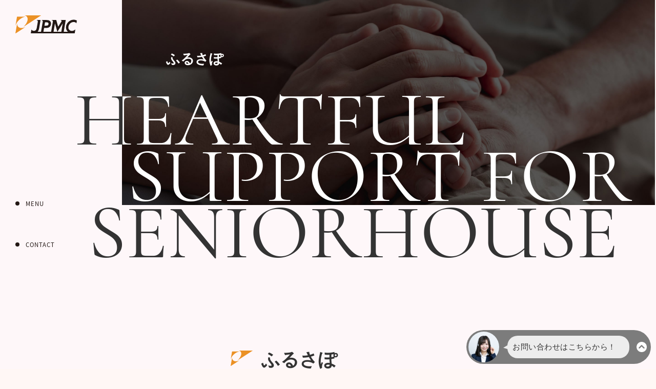

--- FILE ---
content_type: text/html; charset=UTF-8
request_url: https://www.jpmc.jp/product/furusapo/
body_size: 14953
content:
<!DOCTYPE html>
<html lang="ja">

<head>
  <meta charset="UTF-8" />
  <meta name="viewport" content="width=device-width, initial-scale=1.0">
  <meta http-equiv="X-UA-Compatible" content="ie=edge">
  <!--  -->
  <!-- <meta name="description" content=""> -->
  <!-- <meta name="keywords" content=""> -->
  <meta name="keywords" content="JPMC,マンション,アパート,賃貸,経営,サブリース,一括借り上げ">
  <link rel="icon" href="https://www.jpmc.jp/wp-content/themes/jpmc82/img/favicon.png" sizes="32x32">

  <link rel="stylesheet" href="https://www.jpmc.jp/wp-content/themes/jpmc82/css/swiper-bundle.min.css">
  <link rel="stylesheet" href="https://www.jpmc.jp/wp-content/themes/jpmc82/css/style.min.css">

  <link rel="preload" as="font" type="font/woff2" href="https://www.jpmc.jp/wp-content/themes/jpmc82/fonts/jpsub300.woff2" crossorigin="anonymous" />
  <link rel="preload" as="font" type="font/woff2" href="https://www.jpmc.jp/wp-content/themes/jpmc82/fonts/jpsub400.woff2" crossorigin="anonymous" />
  <link rel="preload" as="font" type="font/woff2" href="https://www.jpmc.jp/wp-content/themes/jpmc82/fonts/jpprimary300.woff2" crossorigin="anonymous" />
  <link rel="preload" as="font" type="font/woff2" href="https://www.jpmc.jp/wp-content/themes/jpmc82/fonts/jpprimary400.woff2" crossorigin="anonymous" />
  <link rel="preload" as="font" type="font/woff2" href="https://www.jpmc.jp/wp-content/themes/jpmc82/fonts/jpprimary500.woff2" crossorigin="anonymous" />
  <link rel="preload" as="font" type="font/woff2" href="https://www.jpmc.jp/wp-content/themes/jpmc82/fonts/jpprimary600.woff2" crossorigin="anonymous" />
  <link rel="preload" as="font" type="font/woff2" href="https://www.jpmc.jp/wp-content/themes/jpmc82/fonts/jpprimary700.woff2" crossorigin="anonymous" />
  <link rel="preload" as="font" type="font/woff2" href="https://www.jpmc.jp/wp-content/themes/jpmc82/fonts/enprimary400.woff2" crossorigin="anonymous" />
  <link rel="preload" as="font" type="font/woff2" href="https://www.jpmc.jp/wp-content/themes/jpmc82/fonts/enprimary500.woff2" crossorigin="anonymous" />

  
  <link rel="preload" as="font" type="font/woff2" href="https://www.jpmc.jp/wp-content/themes/jpmc82/fonts/enprimary700.woff2" crossorigin="anonymous" />

      <link rel="stylesheet" href="https://www.jpmc.jp/wp-content/themes/jpmc82/css/furusapo.css" />

    <script rel="preload" src="https://code.createjs.com/1.0.0/createjs.min.js"></script>
    <script rel="preload" src="sublease_img01.js"></script>
    <script rel="preload" src="https://code.jquery.com/jquery-3.4.1.min.js" integrity="sha256-CSXorXvZcTkaix6Yvo6HppcZGetbYMGWSFlBw8HfCJo=" crossorigin="anonymous"></script>
    <script rel="preload">
      var canvas, stage, exportRoot, anim_container, dom_overlay_container, fnStartAnimation;

      function init() {
        canvas = document.getElementById("canvas");
        anim_container = document.getElementById("animation_container");
        dom_overlay_container = document.getElementById("dom_overlay_container");
        var comp = AdobeAn.getComposition("B805CB9BE8C1124E930E76A325C178F3");
        var lib = comp.getLibrary();
        var loader = new createjs.LoadQueue(false);
        loader.addEventListener("fileload", function(evt) {
          handleFileLoad(evt, comp)
        });
        loader.addEventListener("complete", function(evt) {
          handleComplete(evt, comp)
        });

        (function() {
          var offsetTarget = $('#canvas').offset().top;
          var animateFlag = true;
          $(window).on("scroll", function() {
            var scrollTop = $(window).scrollTop();
            var html = window.document.documentElement; // 表示されている画面の高さ
            if (scrollTop > offsetTarget - html.clientHeight && animateFlag) {
              loader.loadManifest(lib.properties.manifest);
              animateFlag = false;
            }
          });
        })();

      }

      function handleFileLoad(evt, comp) {
        var images = comp.getImages();
        if (evt && (evt.item.type == "image")) {
          images[evt.item.id] = evt.result;
        }
      }

      function handleComplete(evt, comp) {
        //This function is always called, irrespective of the content. You can use the variable "stage" after it is created in token create_stage.
        var lib = comp.getLibrary();
        var ss = comp.getSpriteSheet();
        var queue = evt.target;
        var ssMetadata = lib.ssMetadata;
        for (i = 0; i < ssMetadata.length; i++) {
          ss[ssMetadata[i].name] = new createjs.SpriteSheet({
            "images": [queue.getResult(ssMetadata[i].name)],
            "frames": ssMetadata[i].frames
          })
        }
        exportRoot = new lib.sublease_img01();
        stage = new lib.Stage(canvas);
        //Registers the "tick" event listener.
        fnStartAnimation = function() {
          stage.addChild(exportRoot);
          createjs.Ticker.framerate = lib.properties.fps;
          createjs.Ticker.addEventListener("tick", stage);
        }
        //Code to support hidpi screens and responsive scaling.
        AdobeAn.makeResponsive(false, 'both', false, 1, [canvas, anim_container, dom_overlay_container]);
        AdobeAn.compositionLoaded(lib.properties.id);
        fnStartAnimation();
      }
    </script>
    <script rel="preload">
      window.addEventListener('load', function() {
        init();
      })
    </script>

  
      <link rel="stylesheet" href="https://www.jpmc.jp/wp-content/themes/jpmc82/css/underlayer.css" />
  
  <script src="https://code.jquery.com/jquery-3.4.1.min.js" integrity="sha256-CSXorXvZcTkaix6Yvo6HppcZGetbYMGWSFlBw8HfCJo=" crossorigin="anonymous"></script>
  <script src="https://www.jpmc.jp/wp-content/themes/jpmc82/js/swiper-bundle.min.js" defer></script>

      <script src="https://www.jpmc.jp/wp-content/themes/jpmc82/js/under.js" defer></script>
  
  
  <link rel="stylesheet" href="https://www.jpmc.jp/wp-content/themes/jpmc82/css/addition.css" />

  <!-- Google Tag Manager -->
  <script>
    (function(w, d, s, l, i) {
      w[l] = w[l] || [];
      w[l].push({
        'gtm.start': new Date().getTime(),
        event: 'gtm.js'
      });
      var f = d.getElementsByTagName(s)[0],
        j = d.createElement(s),
        dl = l != 'dataLayer' ? '&l=' + l : '';
      j.async = true;
      j.src =
        'https://www.googletagmanager.com/gtm.js?id=' + i + dl;
      f.parentNode.insertBefore(j, f);
    })(window, document, 'script', 'dataLayer', 'GTM-KG6JTZ3');
  </script>
  <!-- End Google Tag Manager -->

  <meta name='robots' content='index, follow, max-image-preview:large, max-snippet:-1, max-video-preview:-1' />
	<style>img:is([sizes="auto" i], [sizes^="auto," i]) { contain-intrinsic-size: 3000px 1500px }</style>
	
	<!-- This site is optimized with the Yoast SEO plugin v26.5 - https://yoast.com/wordpress/plugins/seo/ -->
	<title>ふるさぽ - JPMC</title>
	<meta name="description" content="サービス付き高齢者向け住宅（サ高住）の建築から運営までトータルでサポートし、「JPMCスーパーサブリース」によってオーナーさまの安定収入も実現。" />
	<link rel="canonical" href="https://www.jpmc.jp/product/furusapo/" />
	<meta property="og:locale" content="ja_JP" />
	<meta property="og:type" content="article" />
	<meta property="og:title" content="ふるさぽ - JPMC" />
	<meta property="og:description" content="サービス付き高齢者向け住宅（サ高住）の建築から運営までトータルでサポートし、「JPMCスーパーサブリース」によってオーナーさまの安定収入も実現。" />
	<meta property="og:url" content="https://www.jpmc.jp/product/furusapo/" />
	<meta property="og:site_name" content="JPMC" />
	<meta property="article:modified_time" content="2021-04-28T08:21:50+00:00" />
	<meta name="twitter:card" content="summary_large_image" />
	<script type="application/ld+json" class="yoast-schema-graph">{"@context":"https://schema.org","@graph":[{"@type":"WebPage","@id":"https://www.jpmc.jp/product/furusapo/","url":"https://www.jpmc.jp/product/furusapo/","name":"ふるさぽ - JPMC","isPartOf":{"@id":"https://www.jpmc.jp/#website"},"datePublished":"2021-04-23T16:42:51+00:00","dateModified":"2021-04-28T08:21:50+00:00","description":"サービス付き高齢者向け住宅（サ高住）の建築から運営までトータルでサポートし、「JPMCスーパーサブリース」によってオーナーさまの安定収入も実現。","breadcrumb":{"@id":"https://www.jpmc.jp/product/furusapo/#breadcrumb"},"inLanguage":"ja","potentialAction":[{"@type":"ReadAction","target":["https://www.jpmc.jp/product/furusapo/"]}]},{"@type":"BreadcrumbList","@id":"https://www.jpmc.jp/product/furusapo/#breadcrumb","itemListElement":[{"@type":"ListItem","position":1,"name":"ホーム","item":"https://www.jpmc.jp/"},{"@type":"ListItem","position":2,"name":"商品ラインアップ","item":"https://www.jpmc.jp/product/"},{"@type":"ListItem","position":3,"name":"ふるさぽ"}]},{"@type":"WebSite","@id":"https://www.jpmc.jp/#website","url":"https://www.jpmc.jp/","name":"JPMC","description":"","potentialAction":[{"@type":"SearchAction","target":{"@type":"EntryPoint","urlTemplate":"https://www.jpmc.jp/?s={search_term_string}"},"query-input":{"@type":"PropertyValueSpecification","valueRequired":true,"valueName":"search_term_string"}}],"inLanguage":"ja"}]}</script>
	<!-- / Yoast SEO plugin. -->


<link rel='dns-prefetch' href='//stats.wp.com' />
<script type="text/javascript">
/* <![CDATA[ */
window._wpemojiSettings = {"baseUrl":"https:\/\/s.w.org\/images\/core\/emoji\/16.0.1\/72x72\/","ext":".png","svgUrl":"https:\/\/s.w.org\/images\/core\/emoji\/16.0.1\/svg\/","svgExt":".svg","source":{"concatemoji":"https:\/\/www.jpmc.jp\/wp-includes\/js\/wp-emoji-release.min.js?ver=6.8.3"}};
/*! This file is auto-generated */
!function(s,n){var o,i,e;function c(e){try{var t={supportTests:e,timestamp:(new Date).valueOf()};sessionStorage.setItem(o,JSON.stringify(t))}catch(e){}}function p(e,t,n){e.clearRect(0,0,e.canvas.width,e.canvas.height),e.fillText(t,0,0);var t=new Uint32Array(e.getImageData(0,0,e.canvas.width,e.canvas.height).data),a=(e.clearRect(0,0,e.canvas.width,e.canvas.height),e.fillText(n,0,0),new Uint32Array(e.getImageData(0,0,e.canvas.width,e.canvas.height).data));return t.every(function(e,t){return e===a[t]})}function u(e,t){e.clearRect(0,0,e.canvas.width,e.canvas.height),e.fillText(t,0,0);for(var n=e.getImageData(16,16,1,1),a=0;a<n.data.length;a++)if(0!==n.data[a])return!1;return!0}function f(e,t,n,a){switch(t){case"flag":return n(e,"\ud83c\udff3\ufe0f\u200d\u26a7\ufe0f","\ud83c\udff3\ufe0f\u200b\u26a7\ufe0f")?!1:!n(e,"\ud83c\udde8\ud83c\uddf6","\ud83c\udde8\u200b\ud83c\uddf6")&&!n(e,"\ud83c\udff4\udb40\udc67\udb40\udc62\udb40\udc65\udb40\udc6e\udb40\udc67\udb40\udc7f","\ud83c\udff4\u200b\udb40\udc67\u200b\udb40\udc62\u200b\udb40\udc65\u200b\udb40\udc6e\u200b\udb40\udc67\u200b\udb40\udc7f");case"emoji":return!a(e,"\ud83e\udedf")}return!1}function g(e,t,n,a){var r="undefined"!=typeof WorkerGlobalScope&&self instanceof WorkerGlobalScope?new OffscreenCanvas(300,150):s.createElement("canvas"),o=r.getContext("2d",{willReadFrequently:!0}),i=(o.textBaseline="top",o.font="600 32px Arial",{});return e.forEach(function(e){i[e]=t(o,e,n,a)}),i}function t(e){var t=s.createElement("script");t.src=e,t.defer=!0,s.head.appendChild(t)}"undefined"!=typeof Promise&&(o="wpEmojiSettingsSupports",i=["flag","emoji"],n.supports={everything:!0,everythingExceptFlag:!0},e=new Promise(function(e){s.addEventListener("DOMContentLoaded",e,{once:!0})}),new Promise(function(t){var n=function(){try{var e=JSON.parse(sessionStorage.getItem(o));if("object"==typeof e&&"number"==typeof e.timestamp&&(new Date).valueOf()<e.timestamp+604800&&"object"==typeof e.supportTests)return e.supportTests}catch(e){}return null}();if(!n){if("undefined"!=typeof Worker&&"undefined"!=typeof OffscreenCanvas&&"undefined"!=typeof URL&&URL.createObjectURL&&"undefined"!=typeof Blob)try{var e="postMessage("+g.toString()+"("+[JSON.stringify(i),f.toString(),p.toString(),u.toString()].join(",")+"));",a=new Blob([e],{type:"text/javascript"}),r=new Worker(URL.createObjectURL(a),{name:"wpTestEmojiSupports"});return void(r.onmessage=function(e){c(n=e.data),r.terminate(),t(n)})}catch(e){}c(n=g(i,f,p,u))}t(n)}).then(function(e){for(var t in e)n.supports[t]=e[t],n.supports.everything=n.supports.everything&&n.supports[t],"flag"!==t&&(n.supports.everythingExceptFlag=n.supports.everythingExceptFlag&&n.supports[t]);n.supports.everythingExceptFlag=n.supports.everythingExceptFlag&&!n.supports.flag,n.DOMReady=!1,n.readyCallback=function(){n.DOMReady=!0}}).then(function(){return e}).then(function(){var e;n.supports.everything||(n.readyCallback(),(e=n.source||{}).concatemoji?t(e.concatemoji):e.wpemoji&&e.twemoji&&(t(e.twemoji),t(e.wpemoji)))}))}((window,document),window._wpemojiSettings);
/* ]]> */
</script>
<style id='wp-emoji-styles-inline-css' type='text/css'>

	img.wp-smiley, img.emoji {
		display: inline !important;
		border: none !important;
		box-shadow: none !important;
		height: 1em !important;
		width: 1em !important;
		margin: 0 0.07em !important;
		vertical-align: -0.1em !important;
		background: none !important;
		padding: 0 !important;
	}
</style>
<link rel='stylesheet' id='wp-block-library-css' href='https://www.jpmc.jp/wp-includes/css/dist/block-library/style.min.css?ver=6.8.3' type='text/css' media='all' />
<style id='classic-theme-styles-inline-css' type='text/css'>
/*! This file is auto-generated */
.wp-block-button__link{color:#fff;background-color:#32373c;border-radius:9999px;box-shadow:none;text-decoration:none;padding:calc(.667em + 2px) calc(1.333em + 2px);font-size:1.125em}.wp-block-file__button{background:#32373c;color:#fff;text-decoration:none}
</style>
<link rel='stylesheet' id='mediaelement-css' href='https://www.jpmc.jp/wp-includes/js/mediaelement/mediaelementplayer-legacy.min.css?ver=4.2.17' type='text/css' media='all' />
<link rel='stylesheet' id='wp-mediaelement-css' href='https://www.jpmc.jp/wp-includes/js/mediaelement/wp-mediaelement.min.css?ver=6.8.3' type='text/css' media='all' />
<style id='jetpack-sharing-buttons-style-inline-css' type='text/css'>
.jetpack-sharing-buttons__services-list{display:flex;flex-direction:row;flex-wrap:wrap;gap:0;list-style-type:none;margin:5px;padding:0}.jetpack-sharing-buttons__services-list.has-small-icon-size{font-size:12px}.jetpack-sharing-buttons__services-list.has-normal-icon-size{font-size:16px}.jetpack-sharing-buttons__services-list.has-large-icon-size{font-size:24px}.jetpack-sharing-buttons__services-list.has-huge-icon-size{font-size:36px}@media print{.jetpack-sharing-buttons__services-list{display:none!important}}.editor-styles-wrapper .wp-block-jetpack-sharing-buttons{gap:0;padding-inline-start:0}ul.jetpack-sharing-buttons__services-list.has-background{padding:1.25em 2.375em}
</style>
<style id='global-styles-inline-css' type='text/css'>
:root{--wp--preset--aspect-ratio--square: 1;--wp--preset--aspect-ratio--4-3: 4/3;--wp--preset--aspect-ratio--3-4: 3/4;--wp--preset--aspect-ratio--3-2: 3/2;--wp--preset--aspect-ratio--2-3: 2/3;--wp--preset--aspect-ratio--16-9: 16/9;--wp--preset--aspect-ratio--9-16: 9/16;--wp--preset--color--black: #000000;--wp--preset--color--cyan-bluish-gray: #abb8c3;--wp--preset--color--white: #ffffff;--wp--preset--color--pale-pink: #f78da7;--wp--preset--color--vivid-red: #cf2e2e;--wp--preset--color--luminous-vivid-orange: #ff6900;--wp--preset--color--luminous-vivid-amber: #fcb900;--wp--preset--color--light-green-cyan: #7bdcb5;--wp--preset--color--vivid-green-cyan: #00d084;--wp--preset--color--pale-cyan-blue: #8ed1fc;--wp--preset--color--vivid-cyan-blue: #0693e3;--wp--preset--color--vivid-purple: #9b51e0;--wp--preset--gradient--vivid-cyan-blue-to-vivid-purple: linear-gradient(135deg,rgba(6,147,227,1) 0%,rgb(155,81,224) 100%);--wp--preset--gradient--light-green-cyan-to-vivid-green-cyan: linear-gradient(135deg,rgb(122,220,180) 0%,rgb(0,208,130) 100%);--wp--preset--gradient--luminous-vivid-amber-to-luminous-vivid-orange: linear-gradient(135deg,rgba(252,185,0,1) 0%,rgba(255,105,0,1) 100%);--wp--preset--gradient--luminous-vivid-orange-to-vivid-red: linear-gradient(135deg,rgba(255,105,0,1) 0%,rgb(207,46,46) 100%);--wp--preset--gradient--very-light-gray-to-cyan-bluish-gray: linear-gradient(135deg,rgb(238,238,238) 0%,rgb(169,184,195) 100%);--wp--preset--gradient--cool-to-warm-spectrum: linear-gradient(135deg,rgb(74,234,220) 0%,rgb(151,120,209) 20%,rgb(207,42,186) 40%,rgb(238,44,130) 60%,rgb(251,105,98) 80%,rgb(254,248,76) 100%);--wp--preset--gradient--blush-light-purple: linear-gradient(135deg,rgb(255,206,236) 0%,rgb(152,150,240) 100%);--wp--preset--gradient--blush-bordeaux: linear-gradient(135deg,rgb(254,205,165) 0%,rgb(254,45,45) 50%,rgb(107,0,62) 100%);--wp--preset--gradient--luminous-dusk: linear-gradient(135deg,rgb(255,203,112) 0%,rgb(199,81,192) 50%,rgb(65,88,208) 100%);--wp--preset--gradient--pale-ocean: linear-gradient(135deg,rgb(255,245,203) 0%,rgb(182,227,212) 50%,rgb(51,167,181) 100%);--wp--preset--gradient--electric-grass: linear-gradient(135deg,rgb(202,248,128) 0%,rgb(113,206,126) 100%);--wp--preset--gradient--midnight: linear-gradient(135deg,rgb(2,3,129) 0%,rgb(40,116,252) 100%);--wp--preset--font-size--small: 13px;--wp--preset--font-size--medium: 20px;--wp--preset--font-size--large: 36px;--wp--preset--font-size--x-large: 42px;--wp--preset--spacing--20: 0.44rem;--wp--preset--spacing--30: 0.67rem;--wp--preset--spacing--40: 1rem;--wp--preset--spacing--50: 1.5rem;--wp--preset--spacing--60: 2.25rem;--wp--preset--spacing--70: 3.38rem;--wp--preset--spacing--80: 5.06rem;--wp--preset--shadow--natural: 6px 6px 9px rgba(0, 0, 0, 0.2);--wp--preset--shadow--deep: 12px 12px 50px rgba(0, 0, 0, 0.4);--wp--preset--shadow--sharp: 6px 6px 0px rgba(0, 0, 0, 0.2);--wp--preset--shadow--outlined: 6px 6px 0px -3px rgba(255, 255, 255, 1), 6px 6px rgba(0, 0, 0, 1);--wp--preset--shadow--crisp: 6px 6px 0px rgba(0, 0, 0, 1);}:where(.is-layout-flex){gap: 0.5em;}:where(.is-layout-grid){gap: 0.5em;}body .is-layout-flex{display: flex;}.is-layout-flex{flex-wrap: wrap;align-items: center;}.is-layout-flex > :is(*, div){margin: 0;}body .is-layout-grid{display: grid;}.is-layout-grid > :is(*, div){margin: 0;}:where(.wp-block-columns.is-layout-flex){gap: 2em;}:where(.wp-block-columns.is-layout-grid){gap: 2em;}:where(.wp-block-post-template.is-layout-flex){gap: 1.25em;}:where(.wp-block-post-template.is-layout-grid){gap: 1.25em;}.has-black-color{color: var(--wp--preset--color--black) !important;}.has-cyan-bluish-gray-color{color: var(--wp--preset--color--cyan-bluish-gray) !important;}.has-white-color{color: var(--wp--preset--color--white) !important;}.has-pale-pink-color{color: var(--wp--preset--color--pale-pink) !important;}.has-vivid-red-color{color: var(--wp--preset--color--vivid-red) !important;}.has-luminous-vivid-orange-color{color: var(--wp--preset--color--luminous-vivid-orange) !important;}.has-luminous-vivid-amber-color{color: var(--wp--preset--color--luminous-vivid-amber) !important;}.has-light-green-cyan-color{color: var(--wp--preset--color--light-green-cyan) !important;}.has-vivid-green-cyan-color{color: var(--wp--preset--color--vivid-green-cyan) !important;}.has-pale-cyan-blue-color{color: var(--wp--preset--color--pale-cyan-blue) !important;}.has-vivid-cyan-blue-color{color: var(--wp--preset--color--vivid-cyan-blue) !important;}.has-vivid-purple-color{color: var(--wp--preset--color--vivid-purple) !important;}.has-black-background-color{background-color: var(--wp--preset--color--black) !important;}.has-cyan-bluish-gray-background-color{background-color: var(--wp--preset--color--cyan-bluish-gray) !important;}.has-white-background-color{background-color: var(--wp--preset--color--white) !important;}.has-pale-pink-background-color{background-color: var(--wp--preset--color--pale-pink) !important;}.has-vivid-red-background-color{background-color: var(--wp--preset--color--vivid-red) !important;}.has-luminous-vivid-orange-background-color{background-color: var(--wp--preset--color--luminous-vivid-orange) !important;}.has-luminous-vivid-amber-background-color{background-color: var(--wp--preset--color--luminous-vivid-amber) !important;}.has-light-green-cyan-background-color{background-color: var(--wp--preset--color--light-green-cyan) !important;}.has-vivid-green-cyan-background-color{background-color: var(--wp--preset--color--vivid-green-cyan) !important;}.has-pale-cyan-blue-background-color{background-color: var(--wp--preset--color--pale-cyan-blue) !important;}.has-vivid-cyan-blue-background-color{background-color: var(--wp--preset--color--vivid-cyan-blue) !important;}.has-vivid-purple-background-color{background-color: var(--wp--preset--color--vivid-purple) !important;}.has-black-border-color{border-color: var(--wp--preset--color--black) !important;}.has-cyan-bluish-gray-border-color{border-color: var(--wp--preset--color--cyan-bluish-gray) !important;}.has-white-border-color{border-color: var(--wp--preset--color--white) !important;}.has-pale-pink-border-color{border-color: var(--wp--preset--color--pale-pink) !important;}.has-vivid-red-border-color{border-color: var(--wp--preset--color--vivid-red) !important;}.has-luminous-vivid-orange-border-color{border-color: var(--wp--preset--color--luminous-vivid-orange) !important;}.has-luminous-vivid-amber-border-color{border-color: var(--wp--preset--color--luminous-vivid-amber) !important;}.has-light-green-cyan-border-color{border-color: var(--wp--preset--color--light-green-cyan) !important;}.has-vivid-green-cyan-border-color{border-color: var(--wp--preset--color--vivid-green-cyan) !important;}.has-pale-cyan-blue-border-color{border-color: var(--wp--preset--color--pale-cyan-blue) !important;}.has-vivid-cyan-blue-border-color{border-color: var(--wp--preset--color--vivid-cyan-blue) !important;}.has-vivid-purple-border-color{border-color: var(--wp--preset--color--vivid-purple) !important;}.has-vivid-cyan-blue-to-vivid-purple-gradient-background{background: var(--wp--preset--gradient--vivid-cyan-blue-to-vivid-purple) !important;}.has-light-green-cyan-to-vivid-green-cyan-gradient-background{background: var(--wp--preset--gradient--light-green-cyan-to-vivid-green-cyan) !important;}.has-luminous-vivid-amber-to-luminous-vivid-orange-gradient-background{background: var(--wp--preset--gradient--luminous-vivid-amber-to-luminous-vivid-orange) !important;}.has-luminous-vivid-orange-to-vivid-red-gradient-background{background: var(--wp--preset--gradient--luminous-vivid-orange-to-vivid-red) !important;}.has-very-light-gray-to-cyan-bluish-gray-gradient-background{background: var(--wp--preset--gradient--very-light-gray-to-cyan-bluish-gray) !important;}.has-cool-to-warm-spectrum-gradient-background{background: var(--wp--preset--gradient--cool-to-warm-spectrum) !important;}.has-blush-light-purple-gradient-background{background: var(--wp--preset--gradient--blush-light-purple) !important;}.has-blush-bordeaux-gradient-background{background: var(--wp--preset--gradient--blush-bordeaux) !important;}.has-luminous-dusk-gradient-background{background: var(--wp--preset--gradient--luminous-dusk) !important;}.has-pale-ocean-gradient-background{background: var(--wp--preset--gradient--pale-ocean) !important;}.has-electric-grass-gradient-background{background: var(--wp--preset--gradient--electric-grass) !important;}.has-midnight-gradient-background{background: var(--wp--preset--gradient--midnight) !important;}.has-small-font-size{font-size: var(--wp--preset--font-size--small) !important;}.has-medium-font-size{font-size: var(--wp--preset--font-size--medium) !important;}.has-large-font-size{font-size: var(--wp--preset--font-size--large) !important;}.has-x-large-font-size{font-size: var(--wp--preset--font-size--x-large) !important;}
:where(.wp-block-post-template.is-layout-flex){gap: 1.25em;}:where(.wp-block-post-template.is-layout-grid){gap: 1.25em;}
:where(.wp-block-columns.is-layout-flex){gap: 2em;}:where(.wp-block-columns.is-layout-grid){gap: 2em;}
:root :where(.wp-block-pullquote){font-size: 1.5em;line-height: 1.6;}
</style>
<link rel="https://api.w.org/" href="https://www.jpmc.jp/wp-json/" /><link rel="alternate" title="JSON" type="application/json" href="https://www.jpmc.jp/wp-json/wp/v2/pages/11307" /><link rel="EditURI" type="application/rsd+xml" title="RSD" href="https://www.jpmc.jp/xmlrpc.php?rsd" />
<meta name="generator" content="WordPress 6.8.3" />
<link rel='shortlink' href='https://www.jpmc.jp/?p=11307' />
<link rel="alternate" title="oEmbed (JSON)" type="application/json+oembed" href="https://www.jpmc.jp/wp-json/oembed/1.0/embed?url=https%3A%2F%2Fwww.jpmc.jp%2Fproduct%2Ffurusapo%2F" />
<link rel="alternate" title="oEmbed (XML)" type="text/xml+oembed" href="https://www.jpmc.jp/wp-json/oembed/1.0/embed?url=https%3A%2F%2Fwww.jpmc.jp%2Fproduct%2Ffurusapo%2F&#038;format=xml" />
	<style>img#wpstats{display:none}</style>
		<link rel="icon" href="https://www.jpmc.jp/wp-content/uploads/2022/06/favicon.png" sizes="32x32" />
<link rel="icon" href="https://www.jpmc.jp/wp-content/uploads/2022/06/favicon.png" sizes="192x192" />
<link rel="apple-touch-icon" href="https://www.jpmc.jp/wp-content/uploads/2022/06/favicon.png" />
<meta name="msapplication-TileImage" content="https://www.jpmc.jp/wp-content/uploads/2022/06/favicon.png" />
<style id="sccss"></style>
</head>

<body>
  <!-- Google Tag Manager (noscript) -->
  <noscript><iframe src="https://www.googletagmanager.com/ns.html?id=GTM-KG6JTZ3" height="0" width="0" style="display:none;visibility:hidden"></iframe></noscript>
  <!-- End Google Tag Manager (noscript) -->
  <div class="wrap">
    <header class="menu">
            <div id="js-logo" class="menu__logo">
        <a href="/" class="menu__logolink"><img src="https://www.jpmc.jp/wp-content/themes/jpmc82/img/logo.svg" alt="JPMC" /></a>
      </div>
      <div class="menu__ctrlbar">
        <!-- / .menu__logo -->
        <ul class="menu__itemlist">
          <li id="js-menu-ctrlr" class="menu__item">
            <span class="menu__link js-menu-ctrltx">MENU</span>
            <span class="menu__link js-menu-ctrltx">CLOSE</span>
            <div id="js-menu-navctn" class="menu__deco menu__deco--menu"></div>
          </li>
          <li class="menu__item">
            <a href="/contact/" class="menu__link menu__link--contact">CONTACT</a>
            <a href="/contact/" class="menu__deco menu__deco--contact"></a>
          </li>
        </ul>
        <!-- / .menu__itemlist -->
      </div>
      <!-- Global Menu Container START: Seperating the global navi to other template -->
      <nav id="js-menu-content" class="gnavi">
        <div id="js-gnavi-ctn" class="gnavi__ctn">
          <div class="gnavi__logo">
            <a href="/" class="gnavi__logolink"><img src="https://www.jpmc.jp/wp-content/themes/jpmc82/img/logo_white.svg" alt="JPMC" /></a>
          </div>
          <div class="gnavi__main_block">
            <ul class="gnavi__target_list">
              <li class="gnavi__target_item m-dot m-dot--white">
                <a href="/owner" class="gnavi__target_link">賃貸住宅のオーナーさま</a>
              </li>
              <li class="gnavi__target_item m-dot m-dot--white">
                <a href="/reform" class="gnavi__target_link">賃貸リフォームにお悩みのオーナーさま</a>
              </li>
              <li class="gnavi__target_item m-dot m-dot--white">
                <a href="/senior" class="gnavi__target_link">シニア向け賃貸住宅のご検討者さま</a>
              </li>
              <!-- / .gnavi__target_list -->
            </ul>
            <ul class="gnavi__contents_list">
              <!-- / .TOCHECK -->
              <li class="gnavi__contents_item m-dot m-dot--white">
                <a href="/product" class="gnavi__contents_link">商品ラインアップ</a>
              </li>
              <li class="gnavi__contents_item m-dot m-dot--white">
                <a href="/advantage" class="gnavi__contents_link">JPMCの強み</a>
              </li>
              <li class="gnavi__contents_item m-dot m-dot--white">
                <a href="/case" class="gnavi__contents_link">成功事例</a>
              </li>
              <li class="gnavi__contents_item m-dot m-dot--white">
                <a href="/lab" class="gnavi__contents_link">賃貸経営ラボ</a>
              </li>
              <li class="gnavi__contents_item m-dot m-dot--white">
                <a href="/seminar" class="gnavi__contents_link">セミナー情報</a>
              </li>
              <li class="gnavi__contents_item m-dot m-dot--white">
                <a href="/bank" class="gnavi__contents_link">金融機関のみなさま</a>
              </li>
              <li class="gnavi__contents_item m-dot m-dot--white">
                <a href="/partner" class="gnavi__contents_link">パートナー企業のみなさま</a>
              </li>
              <li class="gnavi__contents_item m-dot m-dot--white">
                <a href="/company" class="gnavi__contents_link">企業情報</a>
              </li>
              <li class="gnavi__contents_item m-dot m-dot--white">
                <a href="/ir" class="gnavi__contents_link">IR情報</a>
              </li>
              <li class="gnavi__contents_item m-dot m-dot--white">
                <a href="/recruit" class="gnavi__contents_link">採用情報</a>
              </li>
              <!-- / .gnavi__contents_list -->
            </ul>
            <!-- / .gnavi__main_block -->
          </div>
          <div class="gnavi__sub_block">
            <ul class="gnavi__contact_list">
              <li class="gnavi__contact_type m-dot m-dot--white">
                <p class="gnavi__contact_des">インターネット</p>
                <a href="/contact" class="gnavi__contact_link">お問い合わせ</a>
              </li>
              <li class="gnavi__contact_type">
                <p class="gnavi__contact_des">オーナー専用フリーダイヤル</p>
                <a href="tel:0120653535" class="gnavi__contact_phone">0120<i>-</i>65<i>-</i>3535</a>
                <p class="gnavi__contact_des">平日 10:00〜17:00（祝日を除く）</p>
              </li>
              <!-- <li class="gnavi__contact_type m-dot m-dot--white">
                <p class="gnavi__contact_des">オーナー専用向け</p>
                <a href="/form/mail-magazine/" class="gnavi__contact_link">メールマガジンのご登録</a>
              </li> -->
              <!-- / .gnavi__contact_list -->
            </ul>
            <div class="gnavi__imglink_area">
              <a href="https://e-vest.jp/" class="gnavi__imgbox" target="_blank">
                <img src="https://www.jpmc.jp/wp-content/themes/jpmc82/img/common_banner01.png" alt="" class="gnavi__img">
              </a>
              <a href="http://www.jpmc-finance.jp/" class="gnavi__imgbox" target="_blank">
                <img src="https://www.jpmc.jp/wp-content/themes/jpmc82/img/common_banner02.png" alt="" class="gnavi__img">
              </a>
              <a href="http://www.mirai-hoken.co.jp/" class="gnavi__imgbox" target="_blank">
                <img src="https://www.jpmc.jp/wp-content/themes/jpmc82/img/common_banner03.png" alt="" class="gnavi__img">
              </a>
              <a href="https://www.youtube.com/channel/UCJTaOSzFy9DgJvHWmTKMZMg?view_as=subscriber" class="gnavi__imgbox" target="_blank">
                <img src="https://www.jpmc.jp/wp-content/themes/jpmc82/img/common_banner04.png" alt="" class="gnavi__img">
              </a>
              <a href="/gourmet/" class="gnavi__imgbox">
                <img src="https://www.jpmc.jp/wp-content/themes/jpmc82/img/common_banner06.png" alt="" class="gnavi__img">
              </a>
              <a href="https://www.jjms.jp/ons/" class="gnavi__imgbox" target="_blank"><img src="https://www.jpmc.jp/wp-content/themes/jpmc82/img/common_banner07.png" alt="" class="gnavi__img"></a>
              <!-- / .gnavi__linkimg -->
            </div>
            <!-- / .gnavi__sub_block -->
          </div>
          <!-- / .gnavi__ctn -->
        </div>
        <!-- / .gnavi -->
      </nav>
      <!-- Global Menu Container END -->
      <!-- / .menu -->
    </header>
<main>
    <div id="kv">
      <h1 class="ttl">
        <div class="ja">ふるさぽ</div>
        <div class="en">
          <div class="mask bk"><span>HEARTFUL</span><span>SUPPORT FOR</span><span>SENIORHOUSE</span></div>
          <div class="mask wt"><span>HEARTFUL</span><span>SUPPORT FOR</span><span>SENIORHOUSE</span></div>
        </div>
      </h1>
      <div class="img">
        <img src="https://www.jpmc.jp/wp-content/themes/jpmc82/img/furusapo/kv.jpg" alt="" class="md">
        <img src="https://www.jpmc.jp/wp-content/themes/jpmc82/img/furusapo/kv_sp.jpg" alt="" class="sm">
      </div>
    </div>
    
    <div id="furusapo_sec01">
      <div class="inner">
          <div class="sec_ttl_wrapper">
            <h2 class="sec_ttl">
              <div class="jp">ふるさぽ</div>
              <span class="en">Heartful support for SeniorHouse</span>
            </h2>
          </div>
          <p class="detail">
            住宅型有料老人ホームの建築から運営までトータルサポート。<br>
            「JPMCスーパーサブリース」によってオーナーさまの安定収入も実現。<br>
            賃料下落リスクのみでなく、介護事業者の倒産リスクも回避できます。
          </p>
          <div class="link_flex">
           <div class="box">
            <a href="#furusapo_sec02" class="link02">
              <span>トータルサポート</span>
            </a>
           </div>
          <div class="box">
            <a href="#furusapo_sec03" class="link02">
              <span><span class="en">JPMC</span>スーパーサブリース</span>
            </a>
          </div>
          </div>
      </div>
    </div><!-- #sec01 -->

    <div id="furusapo_sec02">
      <div class="inner">
        <h2 class="sec_ttl">
          <span class="sub">建築～運営までおまかせ</span>
          <span class="main">住宅型有料老人ホームトータルサポート</span>
        </h2>
        <ul class="item_list">
          <li class="item">
            <div class="txtbox">
              <h3 class="item_ttl">介護の専門知識ゼロから始められる<br>住宅型有料老人ホームオーナー</h3>
              <p class="item_detail">
                需要が高く魅力的な住宅型有料老人ホームですが、介護の専門知識がないという理由であきらめていませんか？
              </p>
              <p class="item_detail">
                JPMCは住宅型有料老人ホームに精通したパートナー企業と連携し、オーナーさまに代わって事業計画をとりまとめ、汎用性の高いプランを作成。<br>
                融資や各種手続きも含め、竣工・オープンまで徹底サポートします。
              </p>
            </div>
            <div class="imgbox">
              <img src="https://www.jpmc.jp/wp-content/themes/jpmc82/img/furusapo/img01.jpg" alt="">
            </div>
          </li>
          <li class="item">
            <div class="txtbox">
              <div class="item_num">1</div>
              <h3 class="item_ttl">エリアマーケティング</h3>
              <div class="item_detail">
                <ul>
                  <li><span>●</span>周辺施設の料金体系<br></li>
                  <li><span>●</span>周辺施設の空室状況<br></li>
                  <li><span>●</span>エリア内の残存要介護者数 ‥など<br></li>
                </ul>
                周辺競合物件の調査によるマーケティング支援
              </div>
            </div>
            <div class="imgbox">
              <img src="https://www.jpmc.jp/wp-content/themes/jpmc82/img/furusapo/img02.jpg" alt="">
            </div>
          </li>
          <li class="item">
            <div class="txtbox">
              <div class="item_num">2</div>
              <h3 class="item_ttl">企画・設計支援</h3>
              <div class="item_detail">
                <ul>
                  <li><span>●</span>計画地に独自の規制・制限等があるかを自治体へ確認<br></li>
                  <li><span>●</span>介護事業者等の業務効率も考えた企画提案<br></li>
                  <li><span>●</span>高齢者住宅の法律に則った企画提案</li>
                </ul>
              </div>
              <p class="item_detail">
                企画図面(配置図・平面図）まで当社にて作成します。
              </p>
            </div>
            <div class="imgbox">
              <img src="https://www.jpmc.jp/wp-content/themes/jpmc82/img/furusapo/img03.jpg" alt="">
            </div>
          </li>
          <li class="item">
            <div class="txtbox">
              <div class="item_num">3</div>
              <h3 class="item_ttl">介護・食事・医療の<br>各サービス事業提案</h3>
              <div class="item_detail">
                <ul>
                  <li><span>●</span>介護事業者の選定<br></li>
                  <li><span>●</span>食事業者の選定<br></li>
                  <li><span>●</span>入居者、事業者との契約内容の確認<br></li>
                  <li><span>●</span>協力医療機関との提携内容の確認</li>
                </ul>
              </div>
              <p class="item_detail">
                介護・医療などの専門性の高い領域はすべて当社にて行います。
              </p>
            </div>
            <div class="imgbox">
              <img src="https://www.jpmc.jp/wp-content/themes/jpmc82/img/furusapo/img04.jpg" alt="">
            </div>
          </li>
          <li class="item">
            <div class="txtbox">
              <div class="item_num">4</div>
              <h3 class="item_ttl">総合コンサルティング</h3>
              <div class="item_detail">
                <ul>
                  <li><span>●</span>オーナーの収益性<br></li>
                  <li><span>●</span>周辺競合施設のマーケティング<br></li>
                  <li><span>●</span>周辺協力機関への連携 アドバイス（病院、居宅介護支援事業所等）<br></li>
                  <li><span>●</span>サービス提供にかかるコスト計算（生活支援サービス・食事提供）<br></li>
                  <li><span>●</span>一括借上査定</li>
                </ul>
              </div>
            </div>
            <div class="imgbox">
              <img src="https://www.jpmc.jp/wp-content/themes/jpmc82/img/furusapo/img05.jpg" alt="">
            </div>
          </li>
          <li class="item">
            <div class="txtbox">
              <div class="item_num">5</div>
              <h3 class="item_ttl">運営者サポート</h3>
              <div class="item_detail">
                <ul>
                  <li><span>●</span>施設案内（パンフ・チラシ・リーフレット等）作成アドバイス<br></li>
                  <li><span>●</span>プロモーション計画立案<br></li>
                  <li><span>●</span>周辺協力機関訪問サポート（病院・居宅介護支援事業所等）<br></li>
                  <li><span>●</span>見学会の開催企画<br></li>
                  <li><span>●</span>運営会社への入居募集指導</li>
                  <li><span>●</span>運営会社への運営指導</li>
                </ul>
              </div>
            </div>
            <div class="imgbox">
              <img src="https://www.jpmc.jp/wp-content/themes/jpmc82/img/furusapo/img06.jpg" alt="">
            </div>
          </li>
          <li class="item">
            <div class="txtbox">
              <h3 class="item_ttl">100社を超える<br>介護事業者がパートナー</h3>
              <p class="item_detail">
                介護サービス運営は、日本全国で提携している<br>
                介護専門の「ふるさぽパートナー」が対応。<br>
                その地域の特性に合わせた運営・介護サービスを行います。
              </p>
            </div>
            <div class="imgbox">
              <img src="https://www.jpmc.jp/wp-content/themes/jpmc82/img/furusapo/img07.jpg" alt="">
            </div>
          </li>
        </ul>
        <div class="link">
          <a href="/partner-list/" class="link01"><span>パートナー検索</span></a>
        </div>
      </div>
    </div>

    <div id="furusapo_sec03">
      <div class="inner">
        <h2 class="sec_ttl">
          <span class="sub">収益性の高い</span>
          <span class="main"><span class="en">JPMC</span>スーパーサブリース</span>
        </h2>
        <p class="detail">
          住宅型有料老人ホームのオープン後は、スーパーサブリースで長期一括借上 。<br>
          空室の有無に関わらず一定額以上の家賃をお支払するだけでなく<br>
          約定賃料を上回る収益はオーナーと分けあう収益分配型を採用し、高い収益性も実現しています。
        </p>
        <div id="animation_container" class="img md">
          <!-- <canvas id="canvas" style="display: block;"></canvas>
          <div id="dom_overlay_container" style="pointer-events:none; overflow:hidden; width:1800px; height:1066px; position: absolute; left: 0px; top: 0px; display: block;">
          </div> -->
        </div>
        <h3 class="sub_ttl">おかげさまで業界第7位</h3>
        <div class="graph_img"><img src="https://www.jpmc.jp/wp-content/themes/jpmc82/img/furusapo/img08.png" alt=""></div>
      </div>
    </div>

    <!--<div id="furusapo_sec04">
      <div class="inner">
        <div class="sec_ttl_wrapper">
          <h2 class="sec_ttl" id="furusapo_evest">
            <div class="jp">ふるさぽイーベスト</div>
          </h2>
        </div>
        <div class="flexbox">
          <div class="txtbox">
            <h3 class="flex_ttl">案件（土地・建物）の<br class="sm">選定からサポート</h3>
            <p class="flex_detail">
              物件が見つからない、将来リスクが心配、融資が通らないなど<br class="md">
              さまざまな理由で不動産投資に踏み切れない方に向けて<br class="md">
              JPMCでは土地の選定から、サポートしております。
            </p>
            <p class="flex_detail">
              住宅金融支援機構の融資制度も利用可能なので<br class="md">
              最長35年の固定金利、土地の仲介手数料などの諸費用も含めて<br class="md">
              事業費の100％のフルローンも可能です。
            </p>
          </div>
          <div class="imgbox">
            <img src="https://www.jpmc.jp/wp-content/themes/jpmc82/img/furusapo/img09.jpg" alt="">
          </div>
        </div>
      </div>
    </div> -->

    <div class="alluse_footer">
    <div class="sec_contact">
    <h2 class="sec_ttl">
        あなたのお悩み、<br class="sm">ご相談ください
    </h2>
    <div class="flexbox">
                <a href="/form/contact-senior/" class="item" id="banner01">
                <div class="img">
            <img src="https://www.jpmc.jp/wp-content/themes/jpmc82/img/common/banner01.jpg" alt="" class="md">
            <img src="https://www.jpmc.jp/wp-content/themes/jpmc82/img/common/banner01_sp.jpg" alt="" class="sm">
        </div>
        <div class="txt">
            <span>インターネット</span>
            <span>お問い合わせフォーム</span>
        </div>
        </a>
                <div class="item">
                    <div class="img">
                <img src="https://www.jpmc.jp/wp-content/themes/jpmc82/img/common/banner02.jpg" alt="" class="md">
                <img src="https://www.jpmc.jp/wp-content/themes/jpmc82/img/common/banner02_sp.jpg" alt="" class="sm">
            </div>
            <div class="txt">
                <span>オーナー専用フリーダイヤル</span>
                <span>0120<span class="hyphen">-</span>65<span class="hyphen">-</span>3535</span>
                <span>平日 10:00〜17:00（祝日を除く）</span>
            </div>
                </div>
            </div>
    </div>

    <div class="sec_casestudy">
        <div class="sec_ttl">
            成功事例
        </div>
      <div class="top-case_study__ctbox">
                  <div class="top-case_study__ctlist m-ctsty__ctlist">
                          <a href="https://www.jpmc.jp/case/03/" class="top-case_study__ctitem m-ctsty__ctitem" data-group="group02 "><i class="top-case_study__deco">・</i>
                <span class="top-case_study__ctttl m-ctsty__ctttl">満室時の分配金が魅力</span>
              </a>
                            <a href="https://www.jpmc.jp/case/02/" class="top-case_study__ctitem m-ctsty__ctitem" data-group="group01 "><i class="top-case_study__deco">・</i>
                <span class="top-case_study__ctttl m-ctsty__ctttl">集中したいことに専念できる</span>
              </a>
                            <a href="https://www.jpmc.jp/case/01/" class="top-case_study__ctitem m-ctsty__ctitem" data-group="group04 "><i class="top-case_study__deco">・</i>
                <span class="top-case_study__ctttl m-ctsty__ctttl">信頼して任せられる安心感</span>
              </a>
                        </div>
                </div><!-- / .top-case_study__ctbox -->
      <a href="/case/" class="top-rmlab__attlink m-ctsty__attlink m-dot m-dot--dark">
          <span class="m-ctsty__ctttl m-ctsty__ctttl--l">成功事例一覧</span>
      </a>
    </div>

    <div class="sec_lab">
    <div class="sec_ttl">
        賃貸経営ラボ
    </div>
    <div class="top-rmlab__ctbox top-rmlab__swiper-container">
                <div class="swiper-wrapper top-rmlab__ctlist m-ctsty__ctlist">

                        <!-- LOOP START -->
                    <a href="https://www.jpmc.jp/lab/know-the-features-of-sublease/" class="swiper-slide top-rmlab__ctitem m-ctsty__ctitem">
                        <figure class="top-rmlab__ctimg"><img src="https://www.jpmc.jp/wp-content/uploads/2020/12/lab-20160413_img01.jpg" alt="サブリース・一括借上の特長を知る" /></figure>
                        <article class="top-rmlab__cttxbox m-ctsty__linkbox m-dot m-dot--dark">
                            <p class="top-rmlab__ctdes m-ctsty__ctdes">2021.04.27更新</p>
                            <h3 class="top-rmlab__ctttl m-ctsty__ctttl m-ctsty__ctttl--s">サブリース・一括借上の特長を知る</h3>
                            <p class="top-rmlab__ctdes m-ctsty__ctdes">#サブリース（一括借上）活用術</p>
                        </article>
                    </a>
                    <!-- / .LOOP END -->
                            <!-- LOOP START -->
                    <a href="https://www.jpmc.jp/lab/points-for-selecting-a-rent-guarantee/" class="swiper-slide top-rmlab__ctitem m-ctsty__ctitem">
                        <figure class="top-rmlab__ctimg"><img src="https://www.jpmc.jp/wp-content/uploads/2021/03/lab-20160427_img01.jpeg" alt="サブリース会社 選定のポイント" /></figure>
                        <article class="top-rmlab__cttxbox m-ctsty__linkbox m-dot m-dot--dark">
                            <p class="top-rmlab__ctdes m-ctsty__ctdes">2021.04.27更新</p>
                            <h3 class="top-rmlab__ctttl m-ctsty__ctttl m-ctsty__ctttl--s">サブリース会社 選定のポイント</h3>
                            <p class="top-rmlab__ctdes m-ctsty__ctdes">#サブリース（一括借上）活用術</p>
                        </article>
                    </a>
                    <!-- / .LOOP END -->
                            <!-- LOOP START -->
                    <a href="https://www.jpmc.jp/lab/sublease-rent-revision-problem/" class="swiper-slide top-rmlab__ctitem m-ctsty__ctitem">
                        <figure class="top-rmlab__ctimg"><img src="https://www.jpmc.jp/wp-content/uploads/2021/03/lab-20160425_img01.jpeg" alt="サブリースの賃貸改定問題" /></figure>
                        <article class="top-rmlab__cttxbox m-ctsty__linkbox m-dot m-dot--dark">
                            <p class="top-rmlab__ctdes m-ctsty__ctdes">2021.04.25更新</p>
                            <h3 class="top-rmlab__ctttl m-ctsty__ctttl m-ctsty__ctttl--s">サブリースの賃貸改定問題</h3>
                            <p class="top-rmlab__ctdes m-ctsty__ctdes">#サブリース（一括借上）活用術</p>
                        </article>
                    </a>
                    <!-- / .LOOP END -->
                            <!-- LOOP START -->
                    <a href="https://www.jpmc.jp/lab/sublease-is-determined-by-provider-type-and-contract/" class="swiper-slide top-rmlab__ctitem m-ctsty__ctitem">
                        <figure class="top-rmlab__ctimg"><img src="https://www.jpmc.jp/wp-content/uploads/2021/03/lab-20160423_img01.jpeg" alt="サブリースは提供会社の種別や契約で見極める" /></figure>
                        <article class="top-rmlab__cttxbox m-ctsty__linkbox m-dot m-dot--dark">
                            <p class="top-rmlab__ctdes m-ctsty__ctdes">2021.04.21更新</p>
                            <h3 class="top-rmlab__ctttl m-ctsty__ctttl m-ctsty__ctttl--s">サブリースは提供会社の種別や契約で見極める</h3>
                            <p class="top-rmlab__ctdes m-ctsty__ctdes">#サブリース（一括借上）活用術</p>
                        </article>
                    </a>
                    <!-- / .LOOP END -->
                            <!-- LOOP START -->
                    <a href="https://www.jpmc.jp/lab/what-is-a-sublease/" class="swiper-slide top-rmlab__ctitem m-ctsty__ctitem">
                        <figure class="top-rmlab__ctimg"><img src="https://www.jpmc.jp/wp-content/uploads/2021/03/lab-20160420_img01.jpeg" alt="サブリースとは" /></figure>
                        <article class="top-rmlab__cttxbox m-ctsty__linkbox m-dot m-dot--dark">
                            <p class="top-rmlab__ctdes m-ctsty__ctdes">2021.04.21更新</p>
                            <h3 class="top-rmlab__ctttl m-ctsty__ctttl m-ctsty__ctttl--s">サブリースとは</h3>
                            <p class="top-rmlab__ctdes m-ctsty__ctdes">#賃貸経営基礎知識</p>
                        </article>
                    </a>
                    <!-- / .LOOP END -->
                        </div>
                <div class="top-rmlab__navbx">
                    <div class="swiper-pagination top-rmlab__pagination"></div>
                    <div class="swiper-button-prev top-rmlab__nav top-rmlab__nav--prev"></div>
                    <div class="swiper-button-next top-rmlab__nav top-rmlab__nav--next"></div>
                </div>
            </div>
            <a href="/lab/" class="top-rmlab__attlink m-ctsty__attlink m-dot m-dot--dark">
                <span class="m-ctsty__ctttl m-ctsty__ctttl--l">記事一覧</span>
            </a>
    </div>

    <!-- <div class="sec_email_newsletter">
    <a href="/form/mail-magazine/" class="banner">
        <div class="img">
        <img src="https://www.jpmc.jp/wp-content/themes/jpmc82/img/common/banner03.jpg" alt="" class="md">
        <img src="https://www.jpmc.jp/wp-content/themes/jpmc82/img/common/banner03_sp.jpg" alt="" class="sm">
        </div>
        <div class="txt">
        <span>オーナーさま向けメールマガジン配信中</span>
        <span>メールマガジンのご登録</span>
        </div>
    </a>
    </div> -->
    <div class="sec_seminar">
    <h2 class="sec_ttl">
    イベント・セミナー<br class="sm">情報一覧
    </h2>
    <div class="flexbox">
        <div class="seminar_list">
        <div class="ttl">会場セミナー</div>
        	
                <a href="https://www.jpmc.jp/seminar/2025/" class="seminar">
                                        <span class="sub">
                    開催日時：2026年2月1日（日）                                        </span>
                    <span class="main">オーナー様向け賃貸経営セミナー</span>
                </a>
                        </div>
        <div class="seminar_list">
        <div class="ttl">オンラインセミナー</div>
                    <p class="sem_close">現在、視聴可能なセミナーはございません。</p>
                </div>
    </div>
    </div>
</div>
    </main>
<footer>
			<div class="ft-imglinks">
				<a href="https://e-vest.jp/" class="ft-imglinks__imgbox" target="_blank">
					<img src="https://www.jpmc.jp/wp-content/themes/jpmc82/img/common_banner01.png" alt="" class="ft-imglinks__img">
				</a>
				<a href="http://www.jpmc-finance.jp/" class="ft-imglinks__imgbox" target="_blank">
					<img src="https://www.jpmc.jp/wp-content/themes/jpmc82/img/common_banner02.png" alt="" class="ft-imglinks__img">
				</a>
				<a href="http://www.mirai-hoken.co.jp/" class="ft-imglinks__imgbox" target="_blank">
					<img src="https://www.jpmc.jp/wp-content/themes/jpmc82/img/common_banner03.png" alt="" class="ft-imglinks__img">
				</a>
				<a href="https://www.youtube.com/channel/UCJTaOSzFy9DgJvHWmTKMZMg?view_as=subscriber" class="ft-imglinks__imgbox" target="_blank">
					<img src="https://www.jpmc.jp/wp-content/themes/jpmc82/img/common_banner04.png" alt="" class="ft-imglinks__img">
				</a>
				<a href="/gourmet/" class="ft-imglinks__imgbox">
					<img src="https://www.jpmc.jp/wp-content/themes/jpmc82/img/common_banner06.png" alt="" class="ft-imglinks__img">
				</a>
				<a href="https://www.jjms.jp/ons/" class="ft-imglinks__imgbox"target="_blank"><img src="https://www.jpmc.jp/wp-content/themes/jpmc82/img/common_banner07.png" alt="" class="ft-imglinks__img"></a>
				<a href="https://www.jpm.jp/maintenance/" class="ft-imglinks__imgbox"target="_blank"><img src="https://www.jpmc.jp/wp-content/themes/jpmc82/img/common_banner_mente.png" alt="" class="ft-imglinks__img"></a>
			</div>
			<div class="ft-menu">
				<div class="ft-menu__toplinks">
					<a href="/owner" class="ft-menu__topitem ft-menu__topitem--main">賃貸住宅のオーナーさま</a>
					<a href="/reform" class="ft-menu__topitem ft-menu__topitem--main">賃貸リフォームにお悩みのオーナーさま</a>
					<a href="/senior" class="ft-menu__topitem ft-menu__topitem--main">シニア賃貸住宅のご検討者さま</a>
					<div class="ft-menu__sub">
						<a href="/product" class="ft-menu__topitem">商品ラインアップ</a>
						<a href="/advantage" class="ft-menu__topitem">JPMCの強み</a>
						<a href="/case" class="ft-menu__topitem">成功事例</a>
						<a href="/lab" class="ft-menu__topitem">賃貸経営ラボ</a>
						<a href="/seminar" class="ft-menu__topitem">セミナー情報</a>
					</div>
					<div class="ft-menu__sub">
						<a href="/bank/" class="ft-menu__topitem ft-menu__topitem--bt">金融機関のみなさま</a>
						<a href="/partner" class="ft-menu__topitem ft-menu__topitem--bt">パートナー企業のみなさま</a>
						<a href="/company" class="ft-menu__topitem ft-menu__topitem--bt">企業情報</a>
						<a href="/ir" class="ft-menu__topitem ft-menu__topitem--bt">IR情報</a>
						<a href="/recruit" class="ft-menu__topitem ft-menu__topitem--bt">採用情報</a>
					</div>
				</div>
				<div class="ft-menu__cparea">
					<p class="ft-menu__cpr">© Japan Property Management Center Co.,Ltd.</p>
					<p class="ft-menu__cplinkbox">
						<a href="/site-policy" class="ft-menu__cplink">ウェブサイト利用条件</a>
						<a href="/privacy-policy" class="ft-menu__cplink">個人情報の取扱いについて</a>
						<a href="https://www.jpmc.jp/wp-content/themes/jpmc82/img/doc_220607.pdf" class="ft-menu__cplink">情報セキュリティ基本方針</a>
					</p>
				</div>
			</div>
		</footer>
</div>
</body>
<script type="speculationrules">
{"prefetch":[{"source":"document","where":{"and":[{"href_matches":"\/*"},{"not":{"href_matches":["\/wp-*.php","\/wp-admin\/*","\/wp-content\/uploads\/*","\/wp-content\/*","\/wp-content\/plugins\/*","\/wp-content\/themes\/jpmc82\/*","\/*\\?(.+)"]}},{"not":{"selector_matches":"a[rel~=\"nofollow\"]"}},{"not":{"selector_matches":".no-prefetch, .no-prefetch a"}}]},"eagerness":"conservative"}]}
</script>
<script type="text/javascript" id="jetpack-stats-js-before">
/* <![CDATA[ */
_stq = window._stq || [];
_stq.push([ "view", JSON.parse("{\"v\":\"ext\",\"blog\":\"193844734\",\"post\":\"11307\",\"tz\":\"9\",\"srv\":\"www.jpmc.jp\",\"j\":\"1:15.2\"}") ]);
_stq.push([ "clickTrackerInit", "193844734", "11307" ]);
/* ]]> */
</script>
<script type="text/javascript" src="https://stats.wp.com/e-202602.js" id="jetpack-stats-js" defer="defer" data-wp-strategy="defer"></script>
  <script>
    jQuery(function($){
        $("input").on("keydown", function(e) {
            if ((e.which && e.which === 13) || (e.keyCode && e.keyCode === 13)) {
                return false;
            } else {
                return true;
            }
        });
    });
</script>
</html>

--- FILE ---
content_type: text/html; charset=utf-8
request_url: https://app.botchan.chat/efo?connect_page_id=5f851570a24a61f387253df1&landing_page_url=https%3A%2F%2Fwww.jpmc.jp%2Fproduct%2Ffurusapo%2F
body_size: 115133
content:
<!DOCTYPE html>
<html>
    <head>
        <meta http-equiv="Content-Type" content="text/html; charset=UTF-8">
        <link id="dynamic-favicon" rel="shortcut icon" type="image/png" href="" style="border-radius: 50%;"/>
        <meta name="viewport" content="width=device-width, initial-scale=1.0, maximum-scale=1.0, user-scalable=no">
        <title>EFO</title>
        <link class="efo_v1" href="https://app2.blob.core.windows.net/botchan/css/efo_app.css?v=5.1.316" rel="stylesheet">
        <link class="efo_style" rel="stylesheet">
        <link class="efo_v2_type" rel="stylesheet">
        <link rel="stylesheet" href="https://cdnjs.cloudflare.com/ajax/libs/font-awesome/4.7.0/css/font-awesome.min.css">
            </head>
    <body>
    <div id="botchan-chat" style="display: none">
        <div class="row chatview-container">
            <div class="col-md-12">
                <div class="panel panel_chatview">
                    <!--header-->
                    <div class="panel-heading chat-header">
                        <div class="col-xs-2 header-image-box">
                            <img class="header-image" src="" alt="EFO webchat">
                        </div>
                        <div class="header-title-box">
                            <div class="header-title-sub"></div>
                            <div class="header-title-main">EFO</div>
                        </div>

                        <div class="header-right-box pull-right">
                            <!--cart header template-->
                            <div class="message_clear_box hidden">
                                <img src="https://app2.blob.core.windows.net/botchan/images/message_clear.png" alt="Clear messages" title="Delete conversation">
                            </div>
                            <!--cart header template-->
                            <div class="chatbox_hide_time_box hidden">
                                <svg data-icon="times" role="img" xmlns="http://www.w3.org/2000/svg" viewBox="0 0 352 512"><path fill="currentColor" d="M242.72 256l100.07-100.07c12.28-12.28 12.28-32.19 0-44.48l-22.24-22.24c-12.28-12.28-32.19-12.28-44.48 0L176 189.28 75.93 89.21c-12.28-12.28-32.19-12.28-44.48 0L9.21 111.45c-12.28 12.28-12.28 32.19 0 44.48L109.28 256 9.21 356.07c-12.28 12.28-12.28 32.19 0 44.48l22.24 22.24c12.28 12.28 32.2 12.28 44.48 0L176 322.72l100.07 100.07c12.28 12.28 32.2 12.28 44.48 0l22.24-22.24c12.28-12.28 12.28-32.19 0-44.48L242.72 256z"></path></svg>
                            </div>
                            <!--cart header template-->
                            <div class="header_cart_box dropdown hidden">
                                <a>
                                    <div class="shopping-cart hidden">
                                        <svg data-icon="shopping-cart" role="img" xmlns="http://www.w3.org/2000/svg" viewBox="0 0 576 512"><path fill="currentColor" d="M528.12 301.319l47.273-208C578.806 78.301 567.391 64 551.99 64H159.208l-9.166-44.81C147.758 8.021 137.93 0 126.529 0H24C10.745 0 0 10.745 0 24v16c0 13.255 10.745 24 24 24h69.883l70.248 343.435C147.325 417.1 136 435.222 136 456c0 30.928 25.072 56 56 56s56-25.072 56-56c0-15.674-6.447-29.835-16.824-40h209.647C430.447 426.165 424 440.326 424 456c0 30.928 25.072 56 56 56s56-25.072 56-56c0-22.172-12.888-41.332-31.579-50.405l5.517-24.276c3.413-15.018-8.002-29.319-23.403-29.319H218.117l-6.545-32h293.145c11.206 0 20.92-7.754 23.403-18.681z"></path></svg>
                                    </div>
                                    <div class="document-cart hidden">
                                        <svg data-icon="archive" role="img" xmlns="http://www.w3.org/2000/svg" viewBox="0 0 512 512"><path fill="currentColor" d="M488 128H24c-13.255 0-24-10.745-24-24V56c0-13.255 10.745-24 24-24h464c13.255 0 24 10.745 24 24v48c0 13.255-10.745 24-24 24zm-8 328V184c0-13.255-10.745-24-24-24H56c-13.255 0-24 10.745-24 24v272c0 13.255 10.745 24 24 24h400c13.255 0 24-10.745 24-24zM308 0-12-5.373-12-12v-8c0-6.627 5.373-12 12-12h104c6.627 0 12 5.373 12 12v8c0 6.627-5.373 12-12 12z"></path></svg>
                                    </div>
                                    <span class="badge cart_quantity">0</span>
                                </a>
                            </div>
                        </div>

                        <!--static element for client custom-->
                        <div class="header_style_elm1"></div>
                    </div>
                    <!--content-->
                    <div id="wc-message-pane" class="panel-body wc-message-pane">
                        <!--Error common message-->
                        <div class="wc_error_global hidden">
                            <div class="remove_box"><i></i></div>
                        </div>

                        <!--question progress-->
                        <div class="progress progress_question hidden">
                            <span class="process_label sr-only"></span>
                            <div class="progress-bar" role="progressbar" style="width: 0%;"></div>
                        </div>
                        <!--question container-->
                        <div id="wc-message-groups" class="message-container">
                            <div id="wc-message-group-content" class="wc-message-group-content hidden">
                                <!--message content-->
                            </div>
                        </div>
                    </div>
                    <!--footer-->
                    <!--<div class="panel-footer ">
                        <div class="copyright">
                            <span class="copyright_first">株式会社wevnal</span>
                            <span class="copyright_last">Powered By BOTCHAN</span>
                        </div>
                    </div>-->

                    <!--cart list preview-->
                    <div id="cart_preview_box" class="cart_preview_box" style="display: none">
                        <div class="cart_preview_container">
                            <ul>
                                <p class="empty_label"><span>Cart is empty.</span></p>
                            </ul>
                        </div>
                        <div class="price_total_box col-xs-12 hidden">
                            <span class="price_total_label pull-left">Total:</span>
                            <span class="price_total"></span>
                        </div>
                        <div class="cart_error_common_box col-xs-12"></div>
                    </div>

                    <!-- Modal -->
                    <div id="chat_modal" class="modal fade" role="dialog">
                        <div class="modal-dialog">
                            <div class="modal-header hidden">
                                <button type="button" class="close" data-dismiss="modal" aria-label="Close"><span aria-hidden="true">×</span></button>
                                <p class="modal-title"></p>
                            </div>
                            <!-- Modal content-->
                            <div class="modal-content">
                                <div class="modal-body row">
                                    <p>Modal content.</p>
                                </div>
                            </div>
                        </div>
                    </div>
                </div>
            </div>
        </div>

        <div class="template_message hidden">
            <!--User message template-->
            <div class="wc-message-wrapper chat-right">
                <div class="chat-avatar" style="display: none;">
                    <img src="https://app2.blob.core.windows.net/botchan/images/no-profile-image.png" alt="user_avatar" height="35px" width="35px">
                </div>
                <div class="chat-body" data-message_id=""></div>
            </div>
            <!--Bot message template-->
            <div class="wc-message-wrapper chat-left">
                <div class="chat-avatar" style="display: none;">
                    <img src="" alt="bot_avatar" height="35px" width="35px">
                </div>
                <div class="chat-body" data-message_id=""></div>
            </div>

            <!--Remove chatbox icon template-->
            <div class="chatbox_remove_box">
                <button type="button" class="btn btn-info">Close</button>
            </div>

            <!--Typing box-->
            <div class="typing_template">
                <!--Type 1-->
                <div class="typing_box typing_type_1 chat-left-active">
                    <div class="chat-avatar" style="display: none;">
                        <img src="" alt="bot_avatar" height="35px" width="35px">
                    </div>
                    <div class="typing_container">
                        <div class="loading-bar"></div>
                        <div class="loading-bar"></div>
                        <div class="loading-bar"></div>
                    </div>
                </div>
                <!--Type 2-->
                <div class="typing_box typing_type_2">
                    <div class="typing_container">
                        <div class="icon_box">
                            <svg version="1.1" xmlns="http://www.w3.org/2000/svg" xmlns:xlink="http://www.w3.org/1999/xlink" x="0px" y="0px" viewBox="0 0 1000 1000" enable-background="new 0 0 1000 1000" xml:space="preserve"><g><path d="M373.4,140.7c0,72.2,58.5,130.7,130.7,130.7c72.2,0,130.7-58.5,130.7-130.7S576.2,10,504.1,10C431.9,10,373.4,68.5,373.4,140.7z M650.6,255.5c0,72.2,58.5,130.7,130.7,130.7s130.7-58.5,130.7-130.7s-58.5-130.7-130.7-130.7S650.6,183.3,650.6,255.5z M830.8,532.7c0,36.1,29.3,65.3,65.3,65.3c36.1,0,65.3-29.3,65.3-65.3c0-36.1-29.3-65.3-65.3-65.3C860,467.3,830.8,496.6,830.8,532.7z M715.9,809.9c0,36.1,29.3,65.3,65.3,65.3c36.1,0,65.3-29.3,65.3-65.3c0-36.1-29.3-65.3-65.3-65.3C745.2,744.5,715.9,773.8,715.9,809.9z M438.8,924.7c0,36.1,29.3,65.3,65.3,65.3c36.1,0,65.3-29.3,65.3-65.3c0-36.1-29.3-65.3-65.3-65.3C468,859.3,438.8,888.6,438.8,924.7z M161.6,809.9c0,36.1,29.3,65.3,65.3,65.3c36.1,0,65.3-29.3,65.3-65.3c0-36.1-29.3-65.3-65.3-65.3C190.8,744.5,161.6,773.8,161.6,809.9z M128.9,255.5c0,54.1,43.9,98,98,98c54.1,0,98-43.9,98-98s-43.9-98-98-98C172.8,157.5,128.9,201.4,128.9,255.5z M38.6,532.7c0,40.6,32.9,73.5,73.5,73.5s73.5-32.9,73.5-73.5c0-40.6-32.9-73.5-73.5-73.5S38.6,492.1,38.6,532.7L38.6,532.7z"/></g></svg>
                        </div>
                        <div class="content"><p>Processing</p></div>
                    </div>
                </div>
            </div>

            <!--START MODAL TEMPLATE-->
            <div class="modal_template">
                <!--Modal content: Confirm clear message-->
                <div class="clear_message_confirm_box">
                    <p class="col-xs-12 clear_message_confirm_label"></p>
                    <div class="button_box col-xs-12">
                        <button type="button" class="btn btn-default btn-cancel col-xs-3">Cancel</button>
                        <button type="button" class="btn btn-danger btn-execute col-xs-3 pull-right col-md-offset-2">Delete</button>
                    </div>
                </div>

                <!--Modal content: Confirm hide the chatbox in period time-->
                <div class="chatbox_hide_time_box">
                    <p class="col-xs-12 chatbox_hide_time_label"></p>
                    <div class="button_box col-xs-12">
                        <button type="button" class="btn btn-default btn-cancel col-xs-4">Cancel</button>
                        <button type="button" class="btn btn-danger btn-execute col-xs-4 pull-right col-md-offset-2">OK</button>
                    </div>
                </div>

                <!--Modal content: postal code search-->
                <div class="postal_code_search_box col-md-12" data-modal_title="">
                    <div class="search_input_container">
                        <div class="select_box pref_search col-xs-12">
                            <div class="input_content col-xs-12">
                                <select class="form-control content">
                                    <option class="first" value="">Please select</option>
                                </select>
                            </div>
                        </div>
                        <div class="select_box city_search col-xs-12">
                            <div class="input_content col-xs-12">
                                <select class="form-control content">
                                    <option class="first" value="">Please select prefecture</option>
                                </select>
                            </div>
                        </div>
                        <div class="select_box street_search col-xs-12">
                            <div class="input_content col-xs-12">
                                <select class="form-control content">
                                    <option class="first" value="">Please select city</option>
                                </select>
                            </div>
                        </div>
                        <div class="select_box scope_tw_search col-xs-12 hide">
                            <div class="input_content col-xs-12">
                                <select class="form-control content">
                                    <option class="first" value="">Please select scope</option>
                                </select>
                            </div>
                        </div>
                        <p class="col-xs-12 zipcode_result_label"></p>
                    </div>
                    <div class="button_box col-xs-12">
                        <button type="button" class="btn btn-default btn-cancel col-xs-3">Cancel</button>
                        <button type="button" class="btn btn-execute col-xs-3 pull-right col-md-offset-2 disabled">Select</button>
                    </div>
                </div>

                <!--Modal content: Confirm close chatbox-->
                <div class="chatbox_close_confirm_box">
                    <p class="col-xs-12 chatbox_close_label"></p>
                    <a class="col-xs-12 chatbox_close_image">
                        <img src="" alt="">
                    </a>
                    <div class="button_box col-xs-12">
                        <button type="button" class="btn btn-default btn-cancel col-xs-5">Cancel</button>
                        <button type="button" class="btn btn-danger btn-execute col-xs-5 pull-right">OK</button>
                    </div>
                </div>

                <!--Modal content: Confirm hide the chatbox in period time-->
                <div class="confirm_message_updating_box">
                    <p class="col-xs-12 message_updating_label">Some messages are updating, would you like to continue?</p>
                    <div class="button_box col-xs-12">
                        <button type="button" class="btn btn-default btn-cancel col-xs-4">Cancel</button>
                        <button type="button" class="btn btn-danger btn-execute col-xs-4 pull-right col-md-offset-2">OK</button>
                    </div>
                </div>

                <!--Modal content: Confirm disconnect-->
                <div class="confirm_disconnect_box">
                    <p class="col-xs-12 modal_label">The server could not connect normally.</p>
                    <div class="button_box col-xs-12 text-center">
                        <button type="button" class="btn btn-danger btn-execute">OK</button>
                    </div>
                </div>

                <!--Modal content: Startup popup-->
                <div class="startup_popup_box">
                    <p class="col-xs-12 startup_message"></p>
                    <a class="col-xs-12 startup_image">
                        <img src="" alt="">
                    </a>
                    <div class="button_box col-xs-12 text-center">
                        <button type="button" class="btn btn-execute col-xs-12">Close</button>
                    </div>
                </div>
            </div>
            <!--END MODAL TEMPLATE-->

            <!--MESSAGE TYPE-->
            <div class="message_type">
                <!--REMOVE BOX-->
                <div class="remove_box_template">
                    <span class="remove_box"><i></i></span>
                </div>

                <!--NEXT MESSAGE BUTTON-->
                <div class="next_message col-xs-12 active">
                    <button type="button" class="btn btn-info">Next</button>
                </div>

                <!--LABEL-->
                <div class="label_template">
                    <!--Left message-->
                    <p class="msg_group text_group"></p>

                    <!--Right message-->
                    <div class="msg_group text_group col-xs-12">
                        <p class="option_label"></p>
                    </div>
                </div>

                <!--LABEL NO TRANSITION RECORD-->
                <div class="label_no_transition_record_template">
                    <div class="msg_group label_no_transition_record_group col-xs-12">
                        <p class="option_label"></p>
                    </div>
                </div>

                <!--INPUT-->
                <div class="input_template">
                    <div class="msg_group input_group col-xs-12">
                        <p class="title"></p>
                        <div class="input_container"></div>
                    </div>

                    <!--Comment label-->
                    <span class="input_label title"></span>
                    <span class="pulldown_label title"></span>

                    <!--One input type-->
                    <div class="input_box input_one col-xs-12">
                        <div class="input_content">
                            <input type="text" class="content" autocomplete="off"/>
                        </div>
                    </div>

                    <!--Two input type in 1 row-->
                    <div class="input_box two_input_one_row col-xs-12">
                        <div class="input_content col-xs-6">
                            <input type="text" class="content" autocomplete="off"/>
                        </div>
                        <div class="input_content col-xs-6">
                            <input type="text" class="content" autocomplete="off"/>
                        </div>
                    </div>
                    <!--Two input type in 1 row: custom Cocone bot-->
                    <div class="input_box two_input_label_one_row col-xs-12">
                        <div class="two_input_label_item">
                            <div class="title_box col-xs-2">
                                <p class="title"></p>
                            </div>
                            <div class="content_box col-xs-4">
                                <div class="input_content col-xs-12">
                                    <input type="text" class="content" autocomplete="off"/>
                                </div>
                            </div>
                        </div>
                        <div class="two_input_label_item">
                            <div class="title_box col-xs-2">
                                <p class="title"></p>
                            </div>
                            <div class="content_box col-xs-4">
                                <div class="input_content col-xs-12">
                                    <input type="text" class="content" autocomplete="off"/>
                                </div>
                            </div>
                        </div>
                    </div>

                    <!--Three input in 1 row-->
                    <div class="input_box three_input_one_row col-xs-12">
                        <div class="input_content col-xs-4">
                            <input type="tel" class="content" autocomplete="off"/>
                        </div>
                        <div class="input_content col-xs-4">
                            <input type="tel" class="content" autocomplete="off"/>
                        </div>
                        <div class="input_content col-xs-4">
                            <input type="tel" class="content" autocomplete="off"/>
                        </div>
                    </div>

                    <!--Two input type in 2 row-->
                    <div class="input_box input_two_row col-xs-12">
                        <div class="input_content col-xs-12">
                            <input type="text" class="content" autocomplete="off"/>
                        </div>
                        <div class="input_content col-xs-12">
                            <input type="text" class="content" autocomplete="off"/>
                        </div>
                    </div>
                </div>

                <!--TEXTAREA-->
                <div class="textarea_template">
                    <div class="msg_group textarea_group col-xs-12">
                        <p class="title"></p>
                        <div class="textarea_content">
                            <textarea class="content"></textarea>
                        </div>
                    </div>
                </div>

                <!--RADIO-->
                <div class="radio_template">
                    <!--RADIO GROUP-->
                    <div class="msg_group radio_group col-xs-12">
                        <p class="title"></p>
                        <ul class="radio_container"></ul>
                    </div>

                    <!--RADIO OPTION ITEM-->
                    <ul>
                        <li class="radio_option radio_option_v2 col-xs-12"></li>
                    </ul>

                    <!--RADIO SIMPLE ITEM-->
                    <div class="radio_item">
                        <input class="option_input icheck" type="radio" name=""/>
                        <label class="option_label"></label>
                    </div>

                    <!--RADIO IMAGE ITEM-->
                    <div class="radio_img_item">
                        <input class="option_input icheck" type="radio" name=""/>
                        <label class="image_box"><img src="" alt=""/></label>
                        <label class="option_label"></label>
                    </div>
                </div>

                <!--CHECKBOX-->
                <div class="checkbox_template">
                    <!--CHECKBOX GROUP-->
                    <div class="msg_group checkbox_group col-xs-12">
                        <p class="title"></p>
                        <ul class="checkbox_container"></ul>
                    </div>

                    <!--CHECKBOX OPTION ITEM-->
                    <ul>
                        <li class="checkbox_option checkbox_option_v2 col-xs-12"></li>
                    </ul>

                    <!--CHECKBOX SIMPLE ITEM-->
                    <div class="checkbox_item">
                        <input class="option_input icheck" type="checkbox" name=""/>
                        <label class="option_label"></label>
                    </div>

                    <!--CHECKBOX IMAGE ITEM-->
                    <div class="checkbox_img_item">
                        <input class="option_input icheck" type="checkbox" name=""/>
                        <label class="image_box"><img src="" alt=""/></label>
                        <label class="option_label"></label>
                    </div>
                </div>

                <!--POST CODE-->
                <div class="postalcode_template">
                    <div class="msg_group postalcode_group col-xs-12">

                    </div>

                    <!--Input child-->
                    <div class="input_box postal_code col-md-12">
                        <!--open modal postal code search-->
                        <p class="postal_code_search_button"><a class="search_label">Postal code search</a></p>
                        <p class="title"></p>
                        <div class="input_content">
                            <input type="tel" class="content" name="postal_code" autocomplete="off"/>
                        </div>
                    </div>
                    <!--input postal code type split-->
                    <div class="input_box postal_code_split col-md-12">
                        <!--open modal postal code search-->
                        <p class="postal_code_search_button"><a class="search_label">Postal code search</a></p>
                        <p class="title"></p>
                        <div class="input_content col-xs-6">
                            <input type="tel" class="sub_content" name="postal_code_1" autocomplete="off"/>
                        </div>
                        <div class="input_content col-md-6">
                            <input type="tel" class="sub_content" name="postal_code_2" autocomplete="off"/>
                        </div>
                        <input type="hidden" class="content input_hidden" name="postal_code" autocomplete="off"/>
                    </div>
                    <div class="input_box prefectures col-md-12">
                        <p class="title"></p>
                        <div class="input_content">
                            <input type="text" class="content" name="prefectures" autocomplete="off"/>
                        </div>
                    </div>
                    <div class="input_box municipality col-md-12">
                        <p class="title"></p>
                        <div class="input_content">
                            <input type="text" class="content" name="municipality" autocomplete="off"/>
                        </div>
                    </div>
                    <div class="input_box street_number col-md-12">
                        <p class="title"></p>
                        <div class="input_content">
                            <input type="text" class="content" name="street_number" autocomplete="off"/>
                        </div>
                    </div>
                    <div class="input_box building_name col-md-12">
                        <p class="title"></p>
                        <div class="input_content">
                            <input type="text" class="content" name="building_name" autocomplete="off"/>
                        </div>
                    </div>

                    <div class="select_box dropdown_prefectures col-md-12">
                        <p class="title"></p>
                        <div class="input_content">
                            <select class="form-control content" name="prefectures">
                                <option class="first" value="">Please select</option>
                            </select>
                        </div>
                    </div>
                </div>

                <!--TERMS OF USE-->
                <div class="terms_use_template">
                    <!--TERMS OF USE GROUP-->
                    <div class="msg_group terms_use_group col-xs-12">

                    </div>

                    <!--Input child-->
                    <p class="terms_use_label title"></p>

                    <!--textarea-->
                    <div class="textarea_content content_box readonly col-md-12">
                        <textarea class="content readonly" readonly="readonly"></textarea>
                    </div>
                    <!--link-->
                    <div class="textarea_content link_box col-md-12">
                        <span class="title first_title"></span>
                        <a class="content link" href="" target="_blank"></a>
                        <span class="title last_title"></span>
                    </div>

                    <div class="input_content input_box input_box_v2 col-md-12">
                        <input class="option_input icheck" type="checkbox" name="" value="1"/>
                        <label class="option_label"></label>
                    </div>
                </div>

                <!--PULLDOWN-->
                <div class="pulldown_template">
                    <div class="msg_group pulldown_group col-xs-12">
                        <p class="title"></p>
                        <div class="pulldown_container"></div>
                    </div>

                    <!--Comment label-->
                    <span class="pulldown_label title"></span>

                    <!--Birthday pulldown type-->
                    <div class="select_box birthday_box col-xs-12">
                        <div class="input_content select_year_box col-xs-4">
                            <select class="form-control content"></select>
                        </div>
                        <div class="input_content select_month_box col-xs-4">
                            <select class="form-control content"></select>
                        </div>
                        <div class="input_content select_day_box col-xs-4">
                            <select class="form-control content"></select>
                        </div>
                    </div>

                    <!--Birthday Y-n-j pulldown type-->
                    <div class="select_box birthday_y_n_j_box col-xs-12">
                        <div class="input_content select_year_box col-xs-4">
                            <select class="form-control content"></select>
                        </div>
                        <div class="input_content select_month_box col-xs-4">
                            <select class="form-control content"></select>
                        </div>
                        <div class="input_content select_day_box col-xs-4">
                            <select class="form-control content"></select>
                        </div>
                    </div>

                    <!--Birthday y-n-j pulldown type-->
                    <div class="select_box birthday_y_n_j_2_box col-xs-12">
                        <div class="input_content select_year_box col-xs-4">
                            <select class="form-control content"></select>
                        </div>
                        <div class="input_content select_month_box col-xs-4">
                            <select class="form-control content"></select>
                        </div>
                        <div class="input_content select_day_box col-xs-4">
                            <select class="form-control content"></select>
                        </div>
                    </div>

                    <!--Birthday Y-M type pulldown type-->
                    <div class="select_box birthday_y_m_box col-xs-12">
                        <div class="input_content select_year_box col-xs-4">
                            <select class="form-control content"></select>
                        </div>
                        <div class="input_content select_month_box col-xs-4">
                            <select class="form-control content"></select>
                        </div>
                    </div>

                    <!--Date pulldown type-->
                    <div class="select_box date_box col-xs-12">
                        <div class="input_content select_year_box col-xs-4">
                            <select class="form-control content"></select>
                        </div>
                        <div class="input_content select_month_box col-xs-4">
                            <select class="form-control content"></select>
                        </div>
                        <div class="input_content select_day_box col-xs-4">
                            <select class="form-control content"></select>
                        </div>
                    </div>

                    <!--Time pulldown type-->
                    <div class="select_box time_box col-xs-12">
                        <div class="input_content select_hour_box col-xs-4">
                            <select class="form-control content"></select>
                        </div>
                        <div class="input_content select_minute_box col-xs-4">
                            <select class="form-control content"></select>
                        </div>
                    </div>

                    <!--Customize pulldown type-->
                    <!--Customize one select-->
                    <div class="select_box customize_box one_select col-xs-12">
                        <div class="title_box col-xs-6">
                            <span class="title first_title"></span>
                        </div>
                        <div class="input_content col-xs-4">
                            <select class="form-control content">
                                <option class="first" value="">Please select</option>
                            </select>
                        </div>
                        <div class="title_box col-xs-2">
                            <span class="title last_title"></span>
                        </div>
                    </div>
                    <!--Customize two select-->
                    <div class="select_box customize_box two_select input-groupcol-xs-12">
                        <p class="title first_title col-xs-12"></p>
                        <div class="input-group">
                            <div class="input_content">
                                <select class="form-control content">
                                    <option class="first" value="">Please select</option>
                                </select>
                            </div>
                            <span class="input-group-addon">~</span>
                            <div class="input_content">
                                <select class="form-control content">
                                    <option class="first" value="">Please select</option>
                                </select>
                            </div>
                        </div>
                        <p class="title last_title col-xs-12"></p>
                    </div>

                    <!--Period time pulldown type-->
                    <div class="select_box period_time_box col-xs-12">
                        <div class="input-group">
                            <div class="period_time_item">
                                <div class="input_content select_hour_box col-xs-6">
                                    <select class="form-control content"></select>
                                </div>
                                <div class="input_content select_minute_box col-xs-6">
                                    <select class="form-control content"></select>
                                </div>
                            </div>
                            <span class="input-group-addon">~</span>
                            <div class="period_time_item">
                                <div class="input_content select_hour_box col-xs-6">
                                    <select class="form-control content"></select>
                                </div>
                                <div class="input_content select_minute_box col-xs-6">
                                    <select class="form-control content"></select>
                                </div>
                            </div>
                        </div>
                    </div>

                    <!--Month date pulldown type-->
                    <div class="select_box month_date_box col-xs-12">
                        <div class="input_content select_month_box col-xs-4">
                            <select class="form-control content"></select>
                        </div>
                        <div class="input_content select_day_box col-xs-4">
                            <select class="form-control content"></select>
                        </div>
                    </div>

                    <!--Year month pulldown type-->
                    <div class="select_box year_month_box col-xs-12">
                        <div class="input_content select_year_box col-xs-4">
                            <select class="form-control content"></select>
                        </div>
                        <div class="input_content select_month_box col-xs-4">
                            <select class="form-control content"></select>
                        </div>
                    </div>

                    <!--Prefecture pulldown type-->
                    <div class="select_box prefecture_box col-xs-12">
                        <div class="input_content col-xs-12">
                            <select class="form-control content">
                                <option class="first" value="">Please select</option>
                            </select>
                        </div>
                    </div>

                    <!--Prefecture and city two select-->
                    <div class="select_box prefecture_city_box two_select input-groupcol-xs-12">
                        <p class="title first_title col-xs-12"></p>
                        <div class="input-group">
                            <div class="input_content pref_box">
                                <select class="form-control content">
                                    <option class="first" value="">Please select</option>
                                </select>
                            </div>
                            <span class="input-group-addon">~</span>
                            <div class="input_content city_box">
                                <select class="form-control content">
                                    <option class="first" value="">Please select</option>
                                </select>
                            </div>
                        </div>
                        <p class="title last_title col-xs-12"></p>
                    </div>
                </div>

                <!--FILE-->
                <div class="file_template">
                    <!--Image-->
                    <div class="msg_group image_group col-xs-12">
                        <img src="" alt=""/>
                    </div>

                    <!--Image-->
                    <div class="msg_group video_group col-xs-12">
                        <video controls="controls" src=""></video>
                    </div>

                    <!--Document-->
                    <div class="msg_group document_group col-xs-12">
                        <a href="" target="_blank">Download This Document</a>
                    </div>
                </div>

                <!--CONFIRM-->
                <div class="confirm_template">
                    <div class="msg_group confirm_group col-xs-12">

                    </div>
                </div>

                <!--CAROUSEL-->
                <div class="carousel_template">
                    <div class="msg_group carousel_group col-xs-12">
                        <p class="title"></p>
                        <div class="carousel_container"></div>
                    </div>

                    <!--carousel item-->
                    <div class="carousel_item">
                        <a class="item_url_box">
                            <div class="image_box">
                                <img src="" alt=""/>
                            </div>
                            <div class="title_box">
                                <p class="item_title"></p>
                                <p class="item_subtitle"></p>
                            </div>
                        </a>
                        <div class="select_box col-xs-12"></div>
                    </div>

                    <!--carousel button-->
                    <div class="carousel_button">
                        <button type="button" class="btn btn-info carousel_select">Select</button>
                        <button type="button" class="btn btn-info carousel_link">View the details</button>
                    </div>
                </div>

                <!--CARD PAYMENT WITH RADIO-->
                <div class="card_payment_with_radio_template">
                    <div class ="msg_group card_payment_with_radio_group col-xs-12">
                        <p class="title"></p>
                        <ul class="radio_container"></ul>
                    </div>
                </div>

                <!--CARD PAYMENT-->
                <div class="card_payment_template">
                    <!--CARD PAYMENT GROUP-->
                    <div class="msg_group card_payment_group col-xs-12">
                        <p class="title"></p>

                        <div class="card_payment_container">
                            <input id="tkn" name="tkn" type="hidden" value="">
                            <div class="card_type_box col-xs-12"></div>

                            <div class="input_box card_number_box col-xs-12">
                                <p class="title">Card Number</p>
                                <!--One input in 1 row-->
                                <div class="input_content one_input_on_row">
                                    <input type="tel" class="content validate-credit-card" name="card_number" autocomplete="off"/>
                                </div>
                                <!--Four input in 1 row-->
                                <div class="four_input_one_row">
                                    <div class="input_content col-xs-3">
                                        <input type="tel" class="sub_content" name="card_number1" maxlength="4" autocomplete="off"/>
                                    </div>
                                    <div class="input_content col-xs-3">
                                        <input type="tel" class="sub_content" name="card_number2" maxlength="4" autocomplete="off"/>
                                    </div>
                                    <div class="input_content col-xs-3">
                                        <input type="tel" class="sub_content" name="card_number3" maxlength="4" autocomplete="off"/>
                                    </div>
                                    <div class="input_content col-xs-3">
                                        <input type="tel" class="sub_content" name="card_number4" maxlength="4" autocomplete="off"/>
                                    </div>
                                    <input type="hidden" class="content input_hidden validate-credit-card" name="card_number" autocomplete="off"/>
                                </div>
                            </div>
                            <div class="input_box card_holder_box col-xs-12">
                                <p class="title card_holder">Card holder's name</p>
                                <div class="input_content">
                                    <input type="text" class="content" name="card_name" autocomplete="off"/>
                                </div>
                            </div>
                            <div class="select_box card_date_box col-xs-12">
                                <p class="title card_date">Card expiry date</p>
                            </div>
                            <div class="input_box card_code_box col-xs-12">
                                <p class="title card_code">Card security code</p>
                                <img src="https://app2.blob.core.windows.net/botchan/images/card_type/cvc.png" alt="CVC" width="30px">
                                <div class="input_content col-xs-12">
                                    <input type="tel" class="content validate-number validate-max maximum-length-4 validate-min minimum-length-3" name="card_cvc" autocomplete="off"/>
                                </div>
                            </div>
                        </div>
                        <!--ZEUS form-->
                        <div id="zeus_token_card_info_area" class="hidden"></div>
                        <!--end ZEUS form-->
                        <!--ROBOT payment form-->
                        <form id="mainform" class="hidden">
                            <input id="tkn" name="tkn" type="hidden" value="">
                        </form>
                        <!--end form-->
                    </div>


                    <div class="template_component">
                        <!--CARD TYPE TEMPLATE-->
                        <div class="card_type_item col-xs-4">
                            <img src="" alt="">
                        </div>

                        <!--Start Template expiry type-->
                        <div class="input_content select_year_box col-xs-4">
                            <select class="form-control content" name="card_year"></select>
                        </div>
                        <div class="input_content select_month_box col-xs-4">
                            <select class="form-control content" name="card_month"></select>
                        </div>
                        <!--End Template expiry type-->
                    </div>
                </div>
 
                <!--FILE UPLOAD-->
                <div class="upload_template">
                    <!--Input file_data to check validate require and get value if update conversation-->

                    <div class="msg_group upload_group col-xs-12">
                        <div class="label_box"></div>
                        <button type="button" class="btn btn-info file_select_btn">Select file</button>

                        <div class="loading hidden">
                            <span>Uploading</span>
                        </div>
                        <input type="file" class="file_input content validate-file-upload hide"/>
                        <input type="text" class="file_data content hide"/>
                    </div>

                    <div class="upload_component">
                        <!--File label-->
                        <p class='label_item'>
                            <a class="label_text"></a>
                        </p>
                        <!--No selected label-->
                        <p class='label_item no_file_select'>
                            <a class="label_text">No file selected</a>
                        </p>
                    </div>
                </div>

                <!--BOX FILE UPLOAD-->
                <div class="box_upload_template">
                    <div class="msg_group box_upload_group col-xs-12">
                        <div class="label_box"></div>
                        <button type="button" class="btn btn-info file_select_btn">Select file</button>

                        <div class="loading hidden">
                            <span>Uploading</span>
                        </div>
                        <input type="file" class="file_input content validate-box-file-upload hide"/>
                        <input type="text" class="file_data content hide"/>
                    </div>

                    <div class="box_upload_component">
                        <!--File label-->
                        <p class='label_item'>
                            <a class="label_text"></a>
                        </p>
                        <!--No selected label-->
                        <p class='label_item no_file_select'>
                            <a class="label_text">No file selected</a>
                        </p>
                    </div>
                </div>

                <!--CALENDAR-->
                <div class="calendar_template">
                    <div class="msg_group calendar_group col-xs-12">
                        <p class="title"></p>
                        <div class="calendar_container"></div>
                    </div>

                    <!--Calendar select-->
                    <div class="input_box calendar_select col-xs-12">
                        <div class="input_content">
                            <input type='text' class="content" readonly="readonly" />
                            <span class="input-group-addon">
                                <span class="glyphicon glyphicon-calendar"></span>
                            </span>
                        </div>
                    </div>
                    <!--Calendar embed-->
                    <div class="input_box calendar_embed col-xs-12">
                        <div class="input_content">
                            <input type="text" class="content hide"/>
                        </div>
                    </div>
                    <!--Calendar period two input-->
                    <div class="input_box calendar_period col-xs-12">
                        <div class="input-group">
                            <div class="input_content">
                                <input type="text" class="content start_time" readonly="readonly" />
                            </div>
                            <span class="input-group-addon">~</span>
                            <div class="input_content">
                                <input type="text" class="content end_time" readonly="readonly" />
                            </div>
                        </div>
                    </div>
                </div>

                <!--SLIDER-->
                <div class="slider_template">
                    <div class="msg_group slider_group col-xs-12">
                        <p class="title"></p>
                        <div class="input_content"></div>
                        <div id="slider-input-div">
                        </div>
                    </div>
                </div>

                <!--CAPTCHA-->
                <div class="captcha_template">
                    <div class="msg_group captcha_group col-xs-12">
                        <p class="title"></p>
                        <div class="captcha_container">
                            <div class="input_box col-xs-5">
                                <div class="input_content">
                                    <input type="text" class="content" autocomplete="off"/>
                                </div>
                            </div>
                            <div class="captcha_box col-xs-7">
                                <img src="" alt=""/>
                            </div>
                        </div>
                    </div>
                </div>

                <!--SHOPPING CART-->
                <div class="shopping_cart_template">
                    <!--PRODUCT GROUP-->
                    <div class="msg_group cart_group shopping_cart_group col-xs-12">
                        <p class="title"></p>
                        <ul class="cart_container">
                            <li class="col-xs-12 empty_label"><span>Cart is empty.</span></li>
                        </ul>
                        <div class="price_total_box col-xs-12 hidden">
                            <span class="price_total_label pull-left">Total:</span>
                            <span class="price_total"></span>
                        </div>
                        <div class="cart_error_common_box col-xs-12"></div>
                    </div>

                    <!--product item-->
                    <ul>
                        <li class="cart_item col-xs-12">
                            <!--img here-->
                            <div class="cart_detail_box col-xs-12">
                                <div class="product_name_box col-xs-12">
                                    <a class="product_name"></a>
                                    <div class="product_remove_box"><i></i></div>
                                </div>
                            </div>
                        </li>
                    </ul>

                    <!--product image box-->
                    <div class="cart_image_box col-xs-3">
                        <img src="" alt=""/>
                    </div>
                    <!--product description box-->
                    <div class="product_desc_box col-xs-12">
                        <p class="product_desc"></p>
                    </div>
                    <!--product quantity box-->
                    <div class="input_box number_input_box product_quantity_box col-xs-12">
                        <label class="product_quantity_label">Amount:</label>
                        <div class="incr-btn">
                            <button type="button" class="btn" data-action="decrease">-</button>
                        </div>
                        <div class="input_content col-xs-3">
                            <input type="number" class="content" min="1"/>
                        </div>
                        <div class="incr-btn">
                            <button type="button" class="btn" data-action="increase">+</button>
                        </div>
                    </div>
                    <!--product price box-->
                    <div class="product_price_box col-xs-12">
                        <span class="product_price_label">Unit price:</span>
                        <span class="product_price"></span>
                    </div>
                    <!--product price total box-->
                    <div class="product_price_total_box col-xs-12">
                        <span class="product_price_label">Amount:</span>
                        <span class="product_price"></span>
                    </div>
                </div>

                <!--DOCUMENT CART-->
                <div class="document_cart_template">
                    <!--DOCUMENT GROUP-->
                    <div class="msg_group cart_group document_cart_group col-xs-12">
                        <p class="title"></p>
                        <ul class="cart_container">
                            <li class="col-xs-12 empty_label"><span>Document is empty.</span></li>
                        </ul>
                    </div>

                    <!--item cart-->
                    <ul>
                        <li class="cart_item col-xs-12">
                            <!--img here-->
                            <div class="cart_detail_box col-xs-12">
                                <div class="product_name_box col-xs-12">
                                    <a class="product_name"></a>
                                    <div class="product_remove_box"><i></i></div>
                                </div>
                            </div>
                        </li>
                    </ul>

                    <!--product image box-->
                    <div class="cart_image_box col-xs-3">
                        <img src="" alt=""/>
                    </div>
                    <!--product description box-->
                    <div class="product_desc_box col-xs-12">
                        <p class="product_desc"></p>
                    </div>
                </div>

                <!--PRODUCT PURCHASE-->
                <div class="product_purchase_template">
                    <!--PRODUCT PURCHASE GROUP-->
                    <div class="msg_group product_purchase_group col-xs-12">
                        <p class="title"></p>
                        <ul class="product_purchase_container col-xs-12">
                            <li class="col-xs-12 empty_label"><span>Product is empty.</span></li>
                        </ul>
                    </div>
                    <!--product item-->
                    <ul>
                        <li class="product_item col-xs-12">
                            <input class="option_input icheck" type="radio" name=""/>
                            <div class="product_item_container col-xs-12">
                                <!--img here-->
                                <div class="product_detail_box col-xs-12">
                                    <div class="product_name_box col-xs-12">
                                        <label class="product_name"></label>
                                    </div>
                                </div>
                            </div>
                        </li>
                    </ul>

                    <!--product image box-->
                    <label class="product_image_box col-xs-4">
                        <img src="" alt=""/>
                    </label>
                    <!--product description box-->
                    <div class="product_desc_box col-xs-12">
                        <p class="product_desc"></p>
                    </div>
                    <!--product quantity box-->
                    <div class="input_box number_input_box product_quantity_box col-xs-12">
                        <label class="product_quantity_label">Amount:</label>
                        <div class="incr-btn">
                            <button type="button" class="btn" data-action="decrease">-</button>
                        </div>
                        <div class="input_content col-xs-3">
                            <input type="number" class="content validate-require validate-number validate-option-min minimum-option-1" min="1" />
                        </div>
                        <div class="incr-btn">
                            <button type="button" class="btn" data-action="increase">+</button>
                        </div>
                    </div>
                    <!--product price box-->
                    <div class="product_price_box col-xs-12">
                        <label class="product_price_label">Unit price:</label>
                        <label class="product_price"></label>
                    </div>
                    <!--product price box-->
                    <div class="product_code_box col-xs-12">
                        <label class="product_code_label">Product code:</label>
                        <label class="product_code"></label>
                    </div>
                </div>

                <!-- PRODUCT PURCHASE RADIO BUTTON -->
                <div class="product_purchase_radio_button_template">
                    <!--PRODUCT PURCHASE GROUP-->
                    <div class="msg_group product_purchase_radio_button_group col-xs-12">
                        <p class="title"></p>
                        <ul class="product_purchase_radio_button_container col-xs-12">
                            <li class="col-xs-12 empty_label"><span>Product is empty.</span></li>
                        </ul>
                    </div>
                    <!--product item-->
                    <ul>
                        <li class="product_item col-xs-12">
                            <input class="option_input icheck" type="radio" name=""/>
                            <div class="product_item_container col-xs-12">
                                <!--img here-->
                                <div class="product_detail_box col-xs-12">
                                    <div class="product_name_box col-xs-12">
                                        <label class="product_name"></label>
                                    </div>
                                </div>
                            </div>
                        </li>
                    </ul>

                    <!--product image box-->
                    <label class="product_image_box col-xs-4">
                        <img src="" alt=""/>
                    </label>
                    <!--product description box-->
                    <div class="product_desc_box col-xs-12">
                        <p class="product_desc"></p>
                    </div>
                    <!--product price box-->
                    <div class="product_price_box col-xs-12">
                        <label class="product_price_label">Unit price:</label>
                        <label class="product_price"></label>
                    </div>
                    <!--product code box-->
                    <div class="product_code_box col-xs-12">
                        <label class="product_code_label">Product code:</label>
                        <label class="product_code"></label>
                    </div>
                </div>

                <!--PULLDOWN CHECKBOX-->
                <div class="pulldown_checkbox_template">
                    <div class="msg_group pulldown_checkbox_group col-xs-12">
                        <p class="title"></p>
                        <div class="pulldown_checkbox_container"></div>
                    </div>

                    <!--Comment label-->
                    <span class="pulldown_label title"></span>

                    <!--Area pulldown checkbox-->
                    <div class="select_box area_box col-xs-12">
                        <div class="input_content col-xs-12">
                            <select class="form-control content" multiple="multiple">
                                <!--<option class="first" value="">Please select</option>-->
                            </select>
                        </div>
                    </div>

                    <!--STRESS ELEMENT-->
                    <!--City pulldown checkbox-->
                    <div class="select_box city_box col-xs-12">
                        <div class="input_content col-xs-12">
                            <select class="form-control content" multiple="multiple" data-columns="2"></select>
                        </div>
                    </div>
                    <!--Stress pulldown checkbox-->
                    <div class="select_box stress_box col-xs-12">
                        <div class="input_content col-xs-12">
                            <select class="form-control content" multiple="multiple" data-columns="2"></select>
                        </div>
                    </div>

                    <!--STATION ELEMENT-->
                    <!--Line pulldown checkbox-->
                    <div class="select_box line_box col-xs-12">
                        <div class="input_content col-xs-12">
                            <select class="form-control content" multiple="multiple" data-columns="2"></select>
                        </div>
                    </div>
                    <!--Station pulldown checkbox-->
                    <div class="select_box station_box col-xs-12">
                        <div class="input_content col-xs-12">
                            <select class="form-control content" multiple="multiple" data-columns="2"></select>
                        </div>
                    </div>
                </div>

                <!--BUTTON LINK-->
                <div class="button_link_template">
                    <div class="msg_group button_link_group col-xs-12">
                        <div class="button_link_container"></div>
                    </div>
                    <!--Button link label template-->
                    <p class="button_link_label"></p>
                    <!--Button link button template-->
                    <div class="button_link_button_box">
                        <button type="button" class="btn btn-info button_link_button">View the details</button>
                    </div>
                </div>

                <!--BUTTON TEMPLATE-->
                <div class="button_template">
                    <div class="msg_group button_group col-xs-12">
                        <div class="button_container"></div>
                    </div>

                    <!--Button components-->
                    <div class="button_item">
                        <button type="button" class="btn btn-info"></button>
                    </div>
                </div>

                <!--BUTTON CONFIRM-->
                <div class="button_confirm_template">
                    <div class="msg_group button_confirm_group col-xs-12">
                        <p class="option_label"></p>
                    </div>
                </div>

                <!--PIN CODE AUHTHEN-->
                <div class="pin_code_auth_template">
                    <div class="msg_group pin_code_auth_group col-xs-12">
                        <p class="title"></p>
                        <div class="pin_code_auth_container">
                            <!--One input type-->
                            <div class="input_box input_one col-xs-12">
                                <div class="input_content">
                                    <input type="tel" class="content" autocomplete="off"/>
                                </div>
                            </div>
                        </div>
                    </div>
                </div>

                <!-- BOOKING CALENDAR-->
                <div class="booking_calendar_template">
                    <div class ="msg_group booking_calendar_group col-xs-12">
                        <p class="title"></p>
                        <div class="booking_calendar_container">
                        </div>
                    </div>

                    <div class="input_box">
                        <div class="input_content">
                            <input type="text" class="content hide"/>
                        </div>
                    </div>

                    <div class="form-group select_booking_calendar">
                        <div class="col-md-12 col-xs-12 col-sm-12" style="margin-bottom: 10px">
                            <div class="pull-right">
                                <button type="button" class="btn btn-light previous_month"><i class="fa fa-angle-double-left"></i> 前月</button>
                                <button type="button" class="btn btn-light previous_week"><i class="fa fa-angle-left"></i> 前週</button>
                                <button type="button" class="btn btn-light next_week">翌週 <i class="fa fa-angle-right"></i></button>
                                <button type="button" class="btn btn-light next_month">翌月 <i class="fa fa-angle-double-right"></i></button>
                            </div>
                        </div>
                    </div>
                </div>
            </div>
        </div>
    </div>
    <script id="efo_js_main" src="https://app2.blob.core.windows.net/botchan/js/efo_app.js?v=5.1.316" data-socket-url="https://app2.botchan.chat" data-geo="{&#34;range&#34;:[309657600,309723135],&#34;country&#34;:&#34;US&#34;,&#34;region&#34;:&#34;OH&#34;,&#34;eu&#34;:&#34;0&#34;,&#34;timezone&#34;:&#34;America/New_York&#34;,&#34;city&#34;:&#34;Columbus&#34;,&#34;ll&#34;:[39.9625,-83.0061],&#34;metro&#34;:535,&#34;area&#34;:20,&#34;clientIp&#34;:&#34;18.117.11.172&#34;}" data-init_data="{&#34;connect_page_id&#34;:&#34;5f851570a24a61f387253df1&#34;,&#34;server_url&#34;:&#34;https://admin.botchan.chat/&#34;,&#34;app_url&#34;:&#34;https://app.botchan.chat&#34;,&#34;azure_storage_upload_url&#34;:&#34;https://botchan.blob.core.windows.net/production/&#34;,&#34;embed_azure_storage_url&#34;:&#34;https://app2.blob.core.windows.net/botchan/&#34;,&#34;status&#34;:1,&#34;picture&#34;:&#34;https://botchan.blob.core.windows.net/production/uploads/bot_picture/women2_new.png&#34;,&#34;efo_version&#34;:1,&#34;setting&#34;:{&#34;lang&#34;:&#34;ja&#34;,&#34;title&#34;:&#34;お問い合わせはこちらから！&#34;,&#34;sp_title&#34;:&#34;&#34;,&#34;sub_title&#34;:&#34;株式会社ＪＰＭＣ&#34;,&#34;color_code&#34;:&#34;020&#34;,&#34;width&#34;:&#34;370&#34;,&#34;height&#34;:&#34;550&#34;,&#34;design_type&#34;:&#34;001&#34;,&#34;show_onload&#34;:0,&#34;time_show_onload&#34;:&#34;0&#34;,&#34;close_to_hide&#34;:0,&#34;show_chat_avatar&#34;:1,&#34;custom_css&#34;:&#34;.input_content.city_box {\r\n    left: 20px;\r\n    //opacity: 0\r\n}\r\n.chat-right .chat-body .input-group-addon {\r\n    border-width: 0;\r\n    background-color: transparent;\r\n    display: none;\r\n}&#34;,&#34;custom_css_sp&#34;:&#34;&#34;,&#34;sp_display_position&#34;:&#34;001&#34;,&#34;pc_icon_type&#34;:&#34;001&#34;,&#34;sp_icon_type&#34;:&#34;001&#34;,&#34;baloon_text&#34;:&#34;&#34;,&#34;animation_start_time&#34;:&#34;5&#34;,&#34;animation_setting&#34;:0,&#34;cv_complete_hide_flg&#34;:0,&#34;cv_complete_time&#34;:1,&#34;conversation_end_close&#34;:0,&#34;conversation_end_close_time&#34;:&#34;&#34;,&#34;pc_icon_display_type&#34;:&#34;001&#34;,&#34;pc_display_position&#34;:&#34;001&#34;,&#34;pc_icon_left_right&#34;:&#34;10&#34;,&#34;pc_icon_bottom&#34;:&#34;10&#34;,&#34;sp_icon_display_type&#34;:&#34;002&#34;,&#34;sp_icon_left_right&#34;:&#34;10&#34;,&#34;sp_icon_bottom&#34;:&#34;80&#34;,&#34;start_button_icon&#34;:&#34;https://botchan.blob.core.windows.net/production/uploads/bot_picture/default_web_embed_efo.png&#34;},&#34;encrypt_flg&#34;:0,&#34;cv_setting&#34;:{&#34;list&#34;:[]},&#34;scenario_type&#34;:&#34;100&#34;,&#34;page_name&#34;:&#34;【本番稼働中】お問い合わせ&#34;,&#34;liff_setting&#34;:{},&#34;connect_id&#34;:&#34;6007b738a24a61f38725eb14&#34;,&#34;user_restart_convo_flg&#34;:0,&#34;pulldown_default_flg&#34;:1,&#34;client_import_file&#34;:[],&#34;get_card_info_flg&#34;:0,&#34;get_first_6digits_card_flg&#34;:null,&#34;get_token_number&#34;:1,&#34;currency_code&#34;:&#34;jpy&#34;,&#34;url_custom_scripts&#34;:[],&#34;multi_lang_flg&#34;:&#34;1&#34;,&#34;multi_lang_setting&#34;:{&#34;variable_id&#34;:&#34;user_referer_current&#34;,&#34;ja&#34;:&#34;&#34;,&#34;en&#34;:&#34;&#34;,&#34;vn&#34;:&#34;&#34;},&#34;multi_lang_data&#34;:[{&#34;locale&#34;:&#34;ja&#34;,&#34;languages&#34;:[{&#34;key&#34;:&#34;invalid_access_token&#34;,&#34;value&#34;:&#34;アクセストークンが無効です。新しい埋め込みコードを作成してください。&#34;},{&#34;key&#34;:&#34;bot_says_title&#34;,&#34;value&#34;:&#34;より...&#34;},{&#34;key&#34;:&#34;next&#34;,&#34;value&#34;:&#34;次へ&#34;},{&#34;key&#34;:&#34;ok&#34;,&#34;value&#34;:&#34;OK&#34;},{&#34;key&#34;:&#34;postal_code&#34;,&#34;value&#34;:&#34;郵便番号 (ハイフンなし)&#34;},{&#34;key&#34;:&#34;prefectures&#34;,&#34;value&#34;:&#34;都道府県&#34;},{&#34;key&#34;:&#34;municipality&#34;,&#34;value&#34;:&#34;市区町村&#34;},{&#34;key&#34;:&#34;street_number&#34;,&#34;value&#34;:&#34;番地&#34;},{&#34;key&#34;:&#34;building_name&#34;,&#34;value&#34;:&#34;建物名&#34;},{&#34;key&#34;:&#34;year&#34;,&#34;value&#34;:&#34;年&#34;},{&#34;key&#34;:&#34;month&#34;,&#34;value&#34;:&#34;月&#34;},{&#34;key&#34;:&#34;day&#34;,&#34;value&#34;:&#34;日&#34;},{&#34;key&#34;:&#34;hour&#34;,&#34;value&#34;:&#34;時&#34;},{&#34;key&#34;:&#34;minute&#34;,&#34;value&#34;:&#34;分&#34;},{&#34;key&#34;:&#34;please_select&#34;,&#34;value&#34;:&#34;選択してください&#34;},{&#34;key&#34;:&#34;email&#34;,&#34;value&#34;:&#34;メールアドレス&#34;},{&#34;key&#34;:&#34;password&#34;,&#34;value&#34;:&#34;パスワード&#34;},{&#34;key&#34;:&#34;select&#34;,&#34;value&#34;:&#34;選択&#34;},{&#34;key&#34;:&#34;required&#34;,&#34;value&#34;:&#34;※必須&#34;},{&#34;key&#34;:&#34;card_number&#34;,&#34;value&#34;:&#34;カード番号&#34;},{&#34;key&#34;:&#34;card_holder_name&#34;,&#34;value&#34;:&#34;カード名義&#34;},{&#34;key&#34;:&#34;card_expiry_date&#34;,&#34;value&#34;:&#34;有効期限&#34;},{&#34;key&#34;:&#34;card_security_code&#34;,&#34;value&#34;:&#34;CVC&#34;},{&#34;key&#34;:&#34;card_security_code2&#34;,&#34;value&#34;:&#34;セキュリティーコード&#34;},{&#34;key&#34;:&#34;select_file&#34;,&#34;value&#34;:&#34;ファイルを選択&#34;},{&#34;key&#34;:&#34;uploading&#34;,&#34;value&#34;:&#34;処理中&#34;},{&#34;key&#34;:&#34;verification_incorrect&#34;,&#34;value&#34;:&#34;認証コードが間違っています。&#34;},{&#34;key&#34;:&#34;update&#34;,&#34;value&#34;:&#34;更新&#34;},{&#34;key&#34;:&#34;cart_empty&#34;,&#34;value&#34;:&#34;買い物かごには商品が入っていません。&#34;},{&#34;key&#34;:&#34;document_empty&#34;,&#34;value&#34;:&#34;資料請求リストには資料が入っていません。&#34;},{&#34;key&#34;:&#34;price_total&#34;,&#34;value&#34;:&#34;ご請求額&#34;},{&#34;key&#34;:&#34;unit_price&#34;,&#34;value&#34;:&#34;単価：&#34;},{&#34;key&#34;:&#34;amount&#34;,&#34;value&#34;:&#34;金額：&#34;},{&#34;key&#34;:&#34;quantity&#34;,&#34;value&#34;:&#34;数量：&#34;},{&#34;key&#34;:&#34;quantity_max&#34;,&#34;value&#34;:&#34;数量：最大:max個まで&#34;},{&#34;key&#34;:&#34;product_code&#34;,&#34;value&#34;:&#34;商品番号：&#34;},{&#34;key&#34;:&#34;payment_gateway_error&#34;,&#34;value&#34;:&#34;決済ゲートウェイが登録されていません。&#34;},{&#34;key&#34;:&#34;question_process_remain&#34;,&#34;value&#34;:&#34;あと:num問&#34;},{&#34;key&#34;:&#34;error&#34;,&#34;value&#34;:&#34;エラー&#34;},{&#34;key&#34;:&#34;webhook_efo_error&#34;,&#34;value&#34;:&#34;データを送信できませんでした。再度確認して入力して下さい。&#34;},{&#34;key&#34;:&#34;session_expire&#34;,&#34;value&#34;:&#34;セッションがタイムアウトしました。&lt;a class=\&#34;chatbox_reload\&#34;&gt;こちら&lt;/a&gt; をクリックして、再読み込みをお願いいたします&#34;},{&#34;key&#34;:&#34;search_for_places&#34;,&#34;value&#34;:&#34;スポットを検索&#34;},{&#34;key&#34;:&#34;clear_message_confirm&#34;,&#34;value&#34;:&#34;メッセージのスレッドを削除しますか？&#34;},{&#34;key&#34;:&#34;chatbox_hide_time_confirm&#34;,&#34;value&#34;:&#34;チャット枠を:hour時間内非表示しますか？&#34;},{&#34;key&#34;:&#34;chatbox_hide_time_tooltip&#34;,&#34;value&#34;:&#34;チャット枠を非表示&#34;},{&#34;key&#34;:&#34;chatbox_close_confirm&#34;,&#34;value&#34;:&#34;本当に閉じますか？&#34;},{&#34;key&#34;:&#34;delete&#34;,&#34;value&#34;:&#34;削除&#34;},{&#34;key&#34;:&#34;cancel&#34;,&#34;value&#34;:&#34;キャンセル&#34;},{&#34;key&#34;:&#34;send&#34;,&#34;value&#34;:&#34;送信する&#34;},{&#34;key&#34;:&#34;conversation_delete&#34;,&#34;value&#34;:&#34;スレッドを削除&#34;},{&#34;key&#34;:&#34;send_location&#34;,&#34;value&#34;:&#34;位置情報を送信する&#34;},{&#34;key&#34;:&#34;no_results_found&#34;,&#34;value&#34;:&#34;見つかりません。&#34;},{&#34;key&#34;:&#34;select_prefecture&#34;,&#34;value&#34;:&#34;都道府県を選択してください&#34;},{&#34;key&#34;:&#34;select_city&#34;,&#34;value&#34;:&#34;市区郡を選択してください&#34;},{&#34;key&#34;:&#34;select_stress&#34;,&#34;value&#34;:&#34;町村を選択してください&#34;},{&#34;key&#34;:&#34;select_line&#34;,&#34;value&#34;:&#34;沿線を選択してください&#34;},{&#34;key&#34;:&#34;select_station&#34;,&#34;value&#34;:&#34;駅を選択してください&#34;},{&#34;key&#34;:&#34;close&#34;,&#34;value&#34;:&#34;閉じる&#34;},{&#34;key&#34;:&#34;view_detail&#34;,&#34;value&#34;:&#34;詳細を見る&#34;},{&#34;key&#34;:&#34;postal_code_search_button&#34;,&#34;value&#34;:&#34;検索はこちら&#34;},{&#34;key&#34;:&#34;postal_code_search_label&#34;,&#34;value&#34;:&#34;住所で郵便番号を検索する&#34;},{&#34;key&#34;:&#34;postal_code_search_select_pref&#34;,&#34;value&#34;:&#34;都道府県を選択してください&#34;},{&#34;key&#34;:&#34;postal_code_search_select_city&#34;,&#34;value&#34;:&#34;市区を選択してください&#34;},{&#34;key&#34;:&#34;postal_code_search_select_street&#34;,&#34;value&#34;:&#34;町村を選択してください&#34;},{&#34;key&#34;:&#34;complete&#34;,&#34;value&#34;:&#34;完了&#34;},{&#34;key&#34;:&#34;order_processing&#34;,&#34;value&#34;:&#34;ご注文処理中&#34;},{&#34;key&#34;:&#34;error_navigation_timeout&#34;,&#34;value&#34;:&#34;ページが応答しません。&#34;},{&#34;key&#34;:&#34;error_data_empty&#34;,&#34;value&#34;:&#34;データーがありません。&#34;},{&#34;key&#34;:&#34;error_session_expired&#34;,&#34;value&#34;:&#34;セッションの期限が切れました。&#34;},{&#34;key&#34;:&#34;error_payment&#34;,&#34;value&#34;:&#34;クレジットカード決済に失敗しました。&#34;},{&#34;key&#34;:&#34;validate_require&#34;,&#34;value&#34;:&#34;これらは必須項目です。&#34;},{&#34;key&#34;:&#34;validate_url&#34;,&#34;value&#34;:&#34;有効なURL形式で指定してください。&#34;},{&#34;key&#34;:&#34;validate_url_secure&#34;,&#34;value&#34;:&#34;HTTPSのURLを入力してください&#34;},{&#34;key&#34;:&#34;validate_max&#34;,&#34;value&#34;:&#34;:max文字以下にしてください。&#34;},{&#34;key&#34;:&#34;validate_min&#34;,&#34;value&#34;:&#34;:min文字以上にしてください。&#34;},{&#34;key&#34;:&#34;validate_digit_length_max&#34;,&#34;value&#34;:&#34;:max桁以下にしてください。&#34;},{&#34;key&#34;:&#34;validate_digit_length_min&#34;,&#34;value&#34;:&#34;:min桁以上にしてください。&#34;},{&#34;key&#34;:&#34;validate_option_max&#34;,&#34;value&#34;:&#34;この項目は、:max個以下選択してください。&#34;},{&#34;key&#34;:&#34;validate_option_min&#34;,&#34;value&#34;:&#34;この項目は、:min個以上選択してください。&#34;},{&#34;key&#34;:&#34;validate_phone&#34;,&#34;value&#34;:&#34;形式​が正しくありません。&#34;},{&#34;key&#34;:&#34;validate_number&#34;,&#34;value&#34;:&#34;数字を入力してください&#34;},{&#34;key&#34;:&#34;validate_email&#34;,&#34;value&#34;:&#34;有効なメールアドレス形式で指定してください。&#34;},{&#34;key&#34;:&#34;validate_length&#34;,&#34;value&#34;:&#34;:num文字で入力してください。&#34;},{&#34;key&#34;:&#34;validate_postalcode_length&#34;,&#34;value&#34;:&#34;郵便番号7桁の数字を指定してください。&#34;},{&#34;key&#34;:&#34;validate_alpha&#34;,&#34;value&#34;:&#34;アルファベッドのみ使用できます。&#34;},{&#34;key&#34;:&#34;validate_alpha_dash&#34;,&#34;value&#34;:&#34;英数字(&#39;A-Z&#39;,&#39;a-z&#39;,&#39;0-9&#39;)とハイフンと下線(&#39;-&#39;,&#39;_&#39;)が使用できます。&#34;},{&#34;key&#34;:&#34;validate_alpha_num&#34;,&#34;value&#34;:&#34;英数字(&#39;A-Z&#39;,&#39;a-z&#39;,&#39;0-9&#39;)が使用できます。&#34;},{&#34;key&#34;:&#34;validate_katakana&#34;,&#34;value&#34;:&#34;全角カタカナで入力してください。&#34;},{&#34;key&#34;:&#34;validate_hiragana&#34;,&#34;value&#34;:&#34;全角ひらがなで入力してください。&#34;},{&#34;key&#34;:&#34;validate_zenkaku&#34;,&#34;value&#34;:&#34;全角文字で入力してください。&#34;},{&#34;key&#34;:&#34;validate_confirm&#34;,&#34;value&#34;:&#34;:attributeと:attribute確認が一致しません。&#34;},{&#34;key&#34;:&#34;validate_postalcode_invalid&#34;,&#34;value&#34;:&#34;無効な郵便番号です。&#34;},{&#34;key&#34;:&#34;validate_postalcode_out_of_area&#34;,&#34;value&#34;:&#34;対象エリア外です。&#34;},{&#34;key&#34;:&#34;validate_credit_card&#34;,&#34;value&#34;:&#34;クレジットカード番号は無効です。&#34;},{&#34;key&#34;:&#34;validate_file_upload&#34;,&#34;value&#34;:&#34;ファイルには:typeタイプのファイルを指定してください。&lt;/br&gt;最大サイズは:size Mbです。&#34;},{&#34;key&#34;:&#34;validate_file_upload_type&#34;,&#34;value&#34;:&#34;ファイルには:typeタイプのファイルを指定してください。&#34;},{&#34;key&#34;:&#34;validate_file_upload_size&#34;,&#34;value&#34;:&#34;最大サイズは:size Mbです。&#34;},{&#34;key&#34;:&#34;validate_require_one_field&#34;,&#34;value&#34;:&#34;いずれか一つ以上の入力が必須です。&#34;},{&#34;key&#34;:&#34;validate_require_document_item&#34;,&#34;value&#34;:&#34;資料を一つ以上選択してください。&#34;},{&#34;key&#34;:&#34;validate_require_product_item&#34;,&#34;value&#34;:&#34;商品を一つ以上選択してください。&#34;},{&#34;key&#34;:&#34;validate_credit_date&#34;,&#34;value&#34;:&#34;有効期限に誤りがあるために、決済を完了できませんでした。&#34;}]},{&#34;locale&#34;:&#34;en&#34;,&#34;languages&#34;:[{&#34;key&#34;:&#34;invalid_access_token&#34;,&#34;value&#34;:&#34;Invalid Access Token. Please create a new embed code.&#34;},{&#34;key&#34;:&#34;bot_says_title&#34;,&#34;value&#34;:&#34;says...&#34;},{&#34;key&#34;:&#34;next&#34;,&#34;value&#34;:&#34;Next&#34;},{&#34;key&#34;:&#34;ok&#34;,&#34;value&#34;:&#34;OK&#34;},{&#34;key&#34;:&#34;postal_code&#34;,&#34;value&#34;:&#34;Postal Code&#34;},{&#34;key&#34;:&#34;prefectures&#34;,&#34;value&#34;:&#34;Prefectures&#34;},{&#34;key&#34;:&#34;municipality&#34;,&#34;value&#34;:&#34;Municipality&#34;},{&#34;key&#34;:&#34;street_number&#34;,&#34;value&#34;:&#34;Street number&#34;},{&#34;key&#34;:&#34;building_name&#34;,&#34;value&#34;:&#34;Building name&#34;},{&#34;key&#34;:&#34;year&#34;,&#34;value&#34;:&#34;Year&#34;},{&#34;key&#34;:&#34;month&#34;,&#34;value&#34;:&#34;Month&#34;},{&#34;key&#34;:&#34;day&#34;,&#34;value&#34;:&#34;Day&#34;},{&#34;key&#34;:&#34;hour&#34;,&#34;value&#34;:&#34;Hour&#34;},{&#34;key&#34;:&#34;minute&#34;,&#34;value&#34;:&#34;Minute&#34;},{&#34;key&#34;:&#34;please_select&#34;,&#34;value&#34;:&#34;Please Select&#34;},{&#34;key&#34;:&#34;email&#34;,&#34;value&#34;:&#34;Email&#34;},{&#34;key&#34;:&#34;password&#34;,&#34;value&#34;:&#34;Password&#34;},{&#34;key&#34;:&#34;select&#34;,&#34;value&#34;:&#34;Select&#34;},{&#34;key&#34;:&#34;required&#34;,&#34;value&#34;:&#34;※Required&#34;},{&#34;key&#34;:&#34;card_number&#34;,&#34;value&#34;:&#34;Card number&#34;},{&#34;key&#34;:&#34;card_holder_name&#34;,&#34;value&#34;:&#34;Card holder&#39;s name&#34;},{&#34;key&#34;:&#34;card_expiry_date&#34;,&#34;value&#34;:&#34;Card expiry date&#34;},{&#34;key&#34;:&#34;card_security_code&#34;,&#34;value&#34;:&#34;CVC&#34;},{&#34;key&#34;:&#34;card_security_code2&#34;,&#34;value&#34;:&#34;CVC&#34;},{&#34;key&#34;:&#34;select_file&#34;,&#34;value&#34;:&#34;Select file&#34;},{&#34;key&#34;:&#34;uploading&#34;,&#34;value&#34;:&#34;Uploading&#34;},{&#34;key&#34;:&#34;verification_incorrect&#34;,&#34;value&#34;:&#34;Incorrect verification code!&#34;},{&#34;key&#34;:&#34;update&#34;,&#34;value&#34;:&#34;Update&#34;},{&#34;key&#34;:&#34;cart_empty&#34;,&#34;value&#34;:&#34;Your shopping cart is empty.&#34;},{&#34;key&#34;:&#34;document_empty&#34;,&#34;value&#34;:&#34;Document request list is empty.&#34;},{&#34;key&#34;:&#34;price_total&#34;,&#34;value&#34;:&#34;Total&#34;},{&#34;key&#34;:&#34;unit_price&#34;,&#34;value&#34;:&#34;Unit price:&#34;},{&#34;key&#34;:&#34;amount&#34;,&#34;value&#34;:&#34;Amount:&#34;},{&#34;key&#34;:&#34;quantity&#34;,&#34;value&#34;:&#34;Quantity:&#34;},{&#34;key&#34;:&#34;quantity_max&#34;,&#34;value&#34;:&#34;Quantity: Maximum up to :max:&#34;},{&#34;key&#34;:&#34;product_code&#34;,&#34;value&#34;:&#34;Product code:&#34;},{&#34;key&#34;:&#34;payment_gateway_error&#34;,&#34;value&#34;:&#34;You haven&#39;t yet registered your payment gateway.&#34;},{&#34;key&#34;:&#34;question_process_remain&#34;,&#34;value&#34;:&#34;:num left&#34;},{&#34;key&#34;:&#34;error&#34;,&#34;value&#34;:&#34;Error!&#34;},{&#34;key&#34;:&#34;webhook_efo_error&#34;,&#34;value&#34;:&#34;There was an error trying to send your data. Please try again later.&#34;},{&#34;key&#34;:&#34;session_expire&#34;,&#34;value&#34;:&#34;Your session has expired. Please click &lt;a class=\&#34;chatbox_reload\&#34;&gt;here&lt;/a&gt; to refresh conversation.&#34;},{&#34;key&#34;:&#34;search_for_places&#34;,&#34;value&#34;:&#34;Search for places&#34;},{&#34;key&#34;:&#34;clear_message_confirm&#34;,&#34;value&#34;:&#34;Are you sure you want to delete this thread?&#34;},{&#34;key&#34;:&#34;chatbox_hide_time_confirm&#34;,&#34;value&#34;:&#34;Are you sure you want to hide this chat box for :hour hours?&#34;},{&#34;key&#34;:&#34;chatbox_hide_time_tooltip&#34;,&#34;value&#34;:&#34;Hide chatbox&#34;},{&#34;key&#34;:&#34;chatbox_close_confirm&#34;,&#34;value&#34;:&#34;Are you sure you want close this chat box?&#34;},{&#34;key&#34;:&#34;delete&#34;,&#34;value&#34;:&#34;Delete&#34;},{&#34;key&#34;:&#34;cancel&#34;,&#34;value&#34;:&#34;Cancel&#34;},{&#34;key&#34;:&#34;send&#34;,&#34;value&#34;:&#34;Send&#34;},{&#34;key&#34;:&#34;conversation_delete&#34;,&#34;value&#34;:&#34;Delete conversation&#34;},{&#34;key&#34;:&#34;send_location&#34;,&#34;value&#34;:&#34;Send location&#34;},{&#34;key&#34;:&#34;no_results_found&#34;,&#34;value&#34;:&#34;No results found&#34;},{&#34;key&#34;:&#34;select_prefecture&#34;,&#34;value&#34;:&#34;Please select the prefecture&#34;},{&#34;key&#34;:&#34;select_city&#34;,&#34;value&#34;:&#34;Please select city county&#34;},{&#34;key&#34;:&#34;select_stress&#34;,&#34;value&#34;:&#34;Please select a town / village&#34;},{&#34;key&#34;:&#34;select_line&#34;,&#34;value&#34;:&#34;Please select a railway line&#34;},{&#34;key&#34;:&#34;select_station&#34;,&#34;value&#34;:&#34;Please select a station&#34;},{&#34;key&#34;:&#34;close&#34;,&#34;value&#34;:&#34;Close&#34;},{&#34;key&#34;:&#34;view_detail&#34;,&#34;value&#34;:&#34;View the details&#34;},{&#34;key&#34;:&#34;postal_code_search_button&#34;,&#34;value&#34;:&#34;Search here&#34;},{&#34;key&#34;:&#34;postal_code_search_label&#34;,&#34;value&#34;:&#34;Search postal code by address&#34;},{&#34;key&#34;:&#34;postal_code_search_select_pref&#34;,&#34;value&#34;:&#34;Please select a prefecture&#34;},{&#34;key&#34;:&#34;postal_code_search_select_city&#34;,&#34;value&#34;:&#34;Please select a city&#34;},{&#34;key&#34;:&#34;postal_code_search_select_street&#34;,&#34;value&#34;:&#34;Please select a town&#34;},{&#34;key&#34;:&#34;complete&#34;,&#34;value&#34;:&#34;Complete&#34;},{&#34;key&#34;:&#34;order_processing&#34;,&#34;value&#34;:&#34;Processing&#34;},{&#34;key&#34;:&#34;error_navigation_timeout&#34;,&#34;value&#34;:&#34;The page is not responding.&#34;},{&#34;key&#34;:&#34;error_data_empty&#34;,&#34;value&#34;:&#34;Data is empty.&#34;},{&#34;key&#34;:&#34;error_session_expired&#34;,&#34;value&#34;:&#34;Session expired.&#34;},{&#34;key&#34;:&#34;error_payment&#34;,&#34;value&#34;:&#34;Payment not success.&#34;},{&#34;key&#34;:&#34;validate_require&#34;,&#34;value&#34;:&#34;Validation is required.&#34;},{&#34;key&#34;:&#34;validate_url&#34;,&#34;value&#34;:&#34;The attribute must be a valid URL.&#34;},{&#34;key&#34;:&#34;validate_url_secure&#34;,&#34;value&#34;:&#34;Please enter the URL of HTTPS.&#34;},{&#34;key&#34;:&#34;validate_max&#34;,&#34;value&#34;:&#34;Must be at least :max characters.&#34;},{&#34;key&#34;:&#34;validate_min&#34;,&#34;value&#34;:&#34;Must be at least :min characters.&#34;},{&#34;key&#34;:&#34;validate_digit_length_max&#34;,&#34;value&#34;:&#34;Only up to :max digits.&#34;},{&#34;key&#34;:&#34;validate_digit_length_min&#34;,&#34;value&#34;:&#34;Must be at least :min digits.&#34;},{&#34;key&#34;:&#34;validate_option_max&#34;,&#34;value&#34;:&#34;The attribute may not have more than :max items.&#34;},{&#34;key&#34;:&#34;validate_option_min&#34;,&#34;value&#34;:&#34;The attribute must have at least :min items.&#34;},{&#34;key&#34;:&#34;validate_phone&#34;,&#34;value&#34;:&#34;Phone number can not be verified.&#34;},{&#34;key&#34;:&#34;validate_number&#34;,&#34;value&#34;:&#34;Enter number only.&#34;},{&#34;key&#34;:&#34;validate_email&#34;,&#34;value&#34;:&#34;The attribute must be a valid email address.&#34;},{&#34;key&#34;:&#34;validate_length&#34;,&#34;value&#34;:&#34;Length must be :num characters&#34;},{&#34;key&#34;:&#34;validate_postalcode_length&#34;,&#34;value&#34;:&#34;Please specify a 7-digit postal code&#34;},{&#34;key&#34;:&#34;validate_alpha&#34;,&#34;value&#34;:&#34;The attribute may only contain letters.&#34;},{&#34;key&#34;:&#34;validate_alpha_dash&#34;,&#34;value&#34;:&#34;The attribute may only contain letters, numbers, and dashes.&#34;},{&#34;key&#34;:&#34;validate_alpha_num&#34;,&#34;value&#34;:&#34;The attribute may only contain letters and numbers.&#34;},{&#34;key&#34;:&#34;validate_katakana&#34;,&#34;value&#34;:&#34;The attribute may only contain full-width katakana.&#34;},{&#34;key&#34;:&#34;validate_hiragana&#34;,&#34;value&#34;:&#34;The attribute may only contain full-width hiragana.&#34;},{&#34;key&#34;:&#34;validate_zenkaku&#34;,&#34;value&#34;:&#34;The attribute may only contain full-width character.&#34;},{&#34;key&#34;:&#34;validate_confirm&#34;,&#34;value&#34;:&#34;The :attribute confirmation does not match.&#34;},{&#34;key&#34;:&#34;validate_postalcode_invalid&#34;,&#34;value&#34;:&#34;Invalid zip code.&#34;},{&#34;key&#34;:&#34;validate_postalcode_out_of_area&#34;,&#34;value&#34;:&#34;Out of target area.&#34;},{&#34;key&#34;:&#34;validate_credit_card&#34;,&#34;value&#34;:&#34;Card number is invalid for the selected card type.&#34;},{&#34;key&#34;:&#34;validate_file_upload&#34;,&#34;value&#34;:&#34;The file must be a file of type: :type. &lt;/br&gt;Max size: :size Mb.&#34;},{&#34;key&#34;:&#34;validate_file_upload_type&#34;,&#34;value&#34;:&#34;The file must be a file of type: :type.&#34;},{&#34;key&#34;:&#34;validate_file_upload_size&#34;,&#34;value&#34;:&#34;Max size: :size Mb.&#34;},{&#34;key&#34;:&#34;validate_require_one_field&#34;,&#34;value&#34;:&#34;Please input at least 1 field.&#34;},{&#34;key&#34;:&#34;validate_require_document_item&#34;,&#34;value&#34;:&#34;Please select at least one document.&#34;},{&#34;key&#34;:&#34;validate_require_product_item&#34;,&#34;value&#34;:&#34;Please select at least one product.&#34;},{&#34;key&#34;:&#34;validate_credit_date&#34;,&#34;value&#34;:&#34;Expiration date is incorrect&#34;}]},{&#34;locale&#34;:&#34;vn&#34;,&#34;languages&#34;:[{&#34;key&#34;:&#34;invalid_access_token&#34;,&#34;value&#34;:&#34;Access Token không hợp lệ. Vui lòng tạo embed code mới.&#34;},{&#34;key&#34;:&#34;bot_says_title&#34;,&#34;value&#34;:&#34;nói...&#34;},{&#34;key&#34;:&#34;next&#34;,&#34;value&#34;:&#34;Tiếp tục&#34;},{&#34;key&#34;:&#34;ok&#34;,&#34;value&#34;:&#34;Ok&#34;},{&#34;key&#34;:&#34;postal_code&#34;,&#34;value&#34;:&#34;Mã bưu điện&#34;},{&#34;key&#34;:&#34;prefectures&#34;,&#34;value&#34;:&#34;Tiểu bang/Tỉnh&#34;},{&#34;key&#34;:&#34;municipality&#34;,&#34;value&#34;:&#34;Thành Phố&#34;},{&#34;key&#34;:&#34;street_number&#34;,&#34;value&#34;:&#34;Số nhà&#34;},{&#34;key&#34;:&#34;building_name&#34;,&#34;value&#34;:&#34;Tên tòa nhà&#34;},{&#34;key&#34;:&#34;year&#34;,&#34;value&#34;:&#34;Năm&#34;},{&#34;key&#34;:&#34;month&#34;,&#34;value&#34;:&#34;Tháng&#34;},{&#34;key&#34;:&#34;day&#34;,&#34;value&#34;:&#34;Ngày&#34;},{&#34;key&#34;:&#34;hour&#34;,&#34;value&#34;:&#34;Giờ&#34;},{&#34;key&#34;:&#34;minute&#34;,&#34;value&#34;:&#34;Phút&#34;},{&#34;key&#34;:&#34;please_select&#34;,&#34;value&#34;:&#34;Vui lòng chọn&#34;},{&#34;key&#34;:&#34;email&#34;,&#34;value&#34;:&#34;Email&#34;},{&#34;key&#34;:&#34;password&#34;,&#34;value&#34;:&#34;Mật khẩu&#34;},{&#34;key&#34;:&#34;select&#34;,&#34;value&#34;:&#34;Chọn&#34;},{&#34;key&#34;:&#34;required&#34;,&#34;value&#34;:&#34;※Bắt buộc&#34;},{&#34;key&#34;:&#34;card_number&#34;,&#34;value&#34;:&#34;Số thẻ&#34;},{&#34;key&#34;:&#34;card_holder_name&#34;,&#34;value&#34;:&#34;Tên chủ thẻ&#34;},{&#34;key&#34;:&#34;card_expiry_date&#34;,&#34;value&#34;:&#34;Ngày hết hạn&#34;},{&#34;key&#34;:&#34;card_security_code&#34;,&#34;value&#34;:&#34;CVC&#34;},{&#34;key&#34;:&#34;card_security_code2&#34;,&#34;value&#34;:&#34;CVC&#34;},{&#34;key&#34;:&#34;select_file&#34;,&#34;value&#34;:&#34;Chọn file&#34;},{&#34;key&#34;:&#34;uploading&#34;,&#34;value&#34;:&#34;Uploading&#34;},{&#34;key&#34;:&#34;verification_incorrect&#34;,&#34;value&#34;:&#34;Mã kiểm tra không chính xác!&#34;},{&#34;key&#34;:&#34;update&#34;,&#34;value&#34;:&#34;Cập nhật&#34;},{&#34;key&#34;:&#34;cart_empty&#34;,&#34;value&#34;:&#34;Không có sản phẩm nào trong giỏ hàng.&#34;},{&#34;key&#34;:&#34;document_empty&#34;,&#34;value&#34;:&#34;Không có tài liệu nào trong danh sách.&#34;},{&#34;key&#34;:&#34;price_total&#34;,&#34;value&#34;:&#34;Tổng&#34;},{&#34;key&#34;:&#34;unit_price&#34;,&#34;value&#34;:&#34;Đơn giá:&#34;},{&#34;key&#34;:&#34;amount&#34;,&#34;value&#34;:&#34;Thành tiền:&#34;},{&#34;key&#34;:&#34;quantity&#34;,&#34;value&#34;:&#34;Số lượng:&#34;},{&#34;key&#34;:&#34;quantity_max&#34;,&#34;value&#34;:&#34;Số lượng: Tối đa :max&#34;},{&#34;key&#34;:&#34;product_code&#34;,&#34;value&#34;:&#34;Mã sản phẩm:&#34;},{&#34;key&#34;:&#34;payment_gateway_error&#34;,&#34;value&#34;:&#34;Bạn chưa đăng ký cổng thanh toán.&#34;},{&#34;key&#34;:&#34;question_process_remain&#34;,&#34;value&#34;:&#34;Còn :num câu&#34;},{&#34;key&#34;:&#34;error&#34;,&#34;value&#34;:&#34;Lỗi!&#34;},{&#34;key&#34;:&#34;webhook_efo_error&#34;,&#34;value&#34;:&#34;Đã có lỗi trong quá trình gửi dữ liệu.&#34;},{&#34;key&#34;:&#34;session_expire&#34;,&#34;value&#34;:&#34;Phiên làm việc đã hết, vui lòng click &lt;a class=\&#34;chatbox_reload\&#34;&gt;vào đây&lt;/a&gt; để bắt đầu lại cuộc hội thoại.&#34;},{&#34;key&#34;:&#34;search_for_places&#34;,&#34;value&#34;:&#34;Tìm kiếm địa điểm&#34;},{&#34;key&#34;:&#34;clear_message_confirm&#34;,&#34;value&#34;:&#34;Bạn có thực sự muốn xóa nội dung hội thoại này?&#34;},{&#34;key&#34;:&#34;chatbox_hide_time_confirm&#34;,&#34;value&#34;:&#34;Bạn có thực sự muốn ẩn ô chat trong :hour giờ?&#34;},{&#34;key&#34;:&#34;chatbox_hide_time_tooltip&#34;,&#34;value&#34;:&#34;Xóa&#34;},{&#34;key&#34;:&#34;chatbox_close_confirm&#34;,&#34;value&#34;:&#34;Bạn có thực sự muốn đóng hội thoại này?&#34;},{&#34;key&#34;:&#34;delete&#34;,&#34;value&#34;:&#34;Xóa&#34;},{&#34;key&#34;:&#34;cancel&#34;,&#34;value&#34;:&#34;Hủy&#34;},{&#34;key&#34;:&#34;send&#34;,&#34;value&#34;:&#34;Gửi&#34;},{&#34;key&#34;:&#34;conversation_delete&#34;,&#34;value&#34;:&#34;Xóa nội dung hội thoại&#34;},{&#34;key&#34;:&#34;send_location&#34;,&#34;value&#34;:&#34;Send location&#34;},{&#34;key&#34;:&#34;no_results_found&#34;,&#34;value&#34;:&#34;Không có kết quả nào được tìm thấy&#34;},{&#34;key&#34;:&#34;select_prefecture&#34;,&#34;value&#34;:&#34;Vui lòng chọn một quận&#34;},{&#34;key&#34;:&#34;select_city&#34;,&#34;value&#34;:&#34;Vui lòng chọn thành phố&#34;},{&#34;key&#34;:&#34;select_stress&#34;,&#34;value&#34;:&#34;Vui lòng chọn thị trấn / làng&#34;},{&#34;key&#34;:&#34;select_line&#34;,&#34;value&#34;:&#34;Vui lòng chọn tuyến đường sắt&#34;},{&#34;key&#34;:&#34;select_station&#34;,&#34;value&#34;:&#34;Vui lòng chọn đài&#34;},{&#34;key&#34;:&#34;close&#34;,&#34;value&#34;:&#34;Đóng&#34;},{&#34;key&#34;:&#34;view_detail&#34;,&#34;value&#34;:&#34;Xem chi tiết&#34;},{&#34;key&#34;:&#34;postal_code_search_button&#34;,&#34;value&#34;:&#34;Tìm kiếm ở đây&#34;},{&#34;key&#34;:&#34;postal_code_search_label&#34;,&#34;value&#34;:&#34;Tìm mã bưu chính theo địa chỉ&#34;},{&#34;key&#34;:&#34;postal_code_search_select_pref&#34;,&#34;value&#34;:&#34;Vui lòng chọn một quận&#34;},{&#34;key&#34;:&#34;postal_code_search_select_city&#34;,&#34;value&#34;:&#34;Vui lòng chọn một thành phố&#34;},{&#34;key&#34;:&#34;postal_code_search_select_street&#34;,&#34;value&#34;:&#34;Vui lòng chọn một thị trấn&#34;},{&#34;key&#34;:&#34;complete&#34;,&#34;value&#34;:&#34;Hoàn thành&#34;},{&#34;key&#34;:&#34;order_processing&#34;,&#34;value&#34;:&#34;Đang xử lý đơn hàng&#34;},{&#34;key&#34;:&#34;error_navigation_timeout&#34;,&#34;value&#34;:&#34;Trang không phản hồi.&#34;},{&#34;key&#34;:&#34;error_data_empty&#34;,&#34;value&#34;:&#34;Dữ liệu đầu vào trống.&#34;},{&#34;key&#34;:&#34;error_session_expired&#34;,&#34;value&#34;:&#34;Session hết hạn.&#34;},{&#34;key&#34;:&#34;error_payment&#34;,&#34;value&#34;:&#34;Thanh toán không thành công.&#34;},{&#34;key&#34;:&#34;validate_require&#34;,&#34;value&#34;:&#34;Trường này không được bỏ trống.&#34;},{&#34;key&#34;:&#34;validate_url&#34;,&#34;value&#34;:&#34;Định dạng URL không hợp lệ.&#34;},{&#34;key&#34;:&#34;validate_url_secure&#34;,&#34;value&#34;:&#34;Phương thức URL phải là HTTPS.&#34;},{&#34;key&#34;:&#34;validate_max&#34;,&#34;value&#34;:&#34;Trường này không được lớn hơn :max ký tự.&#34;},{&#34;key&#34;:&#34;validate_min&#34;,&#34;value&#34;:&#34;Trường này phải có tối thiểu :min ký tự.&#34;},{&#34;key&#34;:&#34;validate_digit_length_max&#34;,&#34;value&#34;:&#34;Must be at least :max characters.&#34;},{&#34;key&#34;:&#34;validate_digit_length_min&#34;,&#34;value&#34;:&#34;Must be at least :min characters.&#34;},{&#34;key&#34;:&#34;validate_option_max&#34;,&#34;value&#34;:&#34;Trường này không được chọn lớn hơn :max phần tử.&#34;},{&#34;key&#34;:&#34;validate_option_min&#34;,&#34;value&#34;:&#34;Trường này phải chọn thiểu :min phần tử.&#34;},{&#34;key&#34;:&#34;validate_phone&#34;,&#34;value&#34;:&#34;Số điện thoại không hợp lệ.&#34;},{&#34;key&#34;:&#34;validate_number&#34;,&#34;value&#34;:&#34;Trường này phải là kiểu số.&#34;},{&#34;key&#34;:&#34;validate_email&#34;,&#34;value&#34;:&#34;Địa chỉ email không hợp lệ&#34;},{&#34;key&#34;:&#34;validate_length&#34;,&#34;value&#34;:&#34;Độ dài phải là :num ký tự&#34;},{&#34;key&#34;:&#34;validate_postalcode_length&#34;,&#34;value&#34;:&#34;Vui lòng nhập mã bưu điện 7 chữ số&#34;},{&#34;key&#34;:&#34;validate_alpha&#34;,&#34;value&#34;:&#34;Trường này chỉ có thể nhập các chữ cái.&#34;},{&#34;key&#34;:&#34;validate_alpha_dash&#34;,&#34;value&#34;:&#34;Trường này chỉ có thể nhập chữ cái, số và dấu gạch ngang.&#34;},{&#34;key&#34;:&#34;validate_alpha_num&#34;,&#34;value&#34;:&#34;Trường này chỉ có thể nhập chữ cái và số.&#34;},{&#34;key&#34;:&#34;validate_katakana&#34;,&#34;value&#34;:&#34;Trường này chỉ có thể nhập katakana.&#34;},{&#34;key&#34;:&#34;validate_hiragana&#34;,&#34;value&#34;:&#34;Trường này chỉ có thể nhập hiragana.&#34;},{&#34;key&#34;:&#34;validate_zenkaku&#34;,&#34;value&#34;:&#34;Trường này chỉ có thể nhập full-width character.&#34;},{&#34;key&#34;:&#34;validate_confirm&#34;,&#34;value&#34;:&#34;Giá trị xác nhận trong trường :attribute không khớp.&#34;},{&#34;key&#34;:&#34;validate_postalcode_invalid&#34;,&#34;value&#34;:&#34;Mã zip code không hợp lệ.&#34;},{&#34;key&#34;:&#34;validate_postalcode_out_of_area&#34;,&#34;value&#34;:&#34;Tỉnh thành nằm ngoài đối tượng.&#34;},{&#34;key&#34;:&#34;validate_credit_card&#34;,&#34;value&#34;:&#34;Số thẻ không hợp lệ với loại thẻ đã chọn.&#34;},{&#34;key&#34;:&#34;validate_file_upload&#34;,&#34;value&#34;:&#34;File phải thuộc định dạng: :type. &lt;/br&gt;Không lớn hơn: :size Mb.&#34;},{&#34;key&#34;:&#34;validate_file_upload_type&#34;,&#34;value&#34;:&#34;File phải thuộc định dạng sau: :type.&#34;},{&#34;key&#34;:&#34;validate_file_upload_size&#34;,&#34;value&#34;:&#34;Dung lượng tối đa :size Mb.&#34;},{&#34;key&#34;:&#34;validate_require_one_field&#34;,&#34;value&#34;:&#34;Phải nhập ít nhất 1 mục&#34;},{&#34;key&#34;:&#34;validate_require_document_item&#34;,&#34;value&#34;:&#34;Hãy chọn ít nhất một tài liệu để tiếp tục.&#34;},{&#34;key&#34;:&#34;validate_require_product_item&#34;,&#34;value&#34;:&#34;Hãy chọn ít nhất một sản phẩm để tiếp tục.&#34;},{&#34;key&#34;:&#34;validate_credit_date&#34;,&#34;value&#34;:&#34;Ngày hết hạn không chính xác&#34;}]},{&#34;locale&#34;:&#34;zh-tw&#34;,&#34;languages&#34;:[{&#34;key&#34;:&#34;invalid_access_token&#34;,&#34;value&#34;:&#34;Invalid Access Token. Please create a new embed code.&#34;},{&#34;key&#34;:&#34;bot_says_title&#34;,&#34;value&#34;:&#34;says...&#34;},{&#34;key&#34;:&#34;next&#34;,&#34;value&#34;:&#34;Next&#34;},{&#34;key&#34;:&#34;ok&#34;,&#34;value&#34;:&#34;OK&#34;},{&#34;key&#34;:&#34;postal_code&#34;,&#34;value&#34;:&#34;Postal Code&#34;},{&#34;key&#34;:&#34;prefectures&#34;,&#34;value&#34;:&#34;Prefectures&#34;},{&#34;key&#34;:&#34;municipality&#34;,&#34;value&#34;:&#34;Municipality&#34;},{&#34;key&#34;:&#34;street_number&#34;,&#34;value&#34;:&#34;Street number&#34;},{&#34;key&#34;:&#34;building_name&#34;,&#34;value&#34;:&#34;Building name&#34;},{&#34;key&#34;:&#34;year&#34;,&#34;value&#34;:&#34;Year&#34;},{&#34;key&#34;:&#34;month&#34;,&#34;value&#34;:&#34;Month&#34;},{&#34;key&#34;:&#34;day&#34;,&#34;value&#34;:&#34;Day&#34;},{&#34;key&#34;:&#34;hour&#34;,&#34;value&#34;:&#34;Hour&#34;},{&#34;key&#34;:&#34;minute&#34;,&#34;value&#34;:&#34;Minute&#34;},{&#34;key&#34;:&#34;please_select&#34;,&#34;value&#34;:&#34;Please Select&#34;},{&#34;key&#34;:&#34;email&#34;,&#34;value&#34;:&#34;Email&#34;},{&#34;key&#34;:&#34;password&#34;,&#34;value&#34;:&#34;Password&#34;},{&#34;key&#34;:&#34;select&#34;,&#34;value&#34;:&#34;Select&#34;},{&#34;key&#34;:&#34;required&#34;,&#34;value&#34;:&#34;※Required&#34;},{&#34;key&#34;:&#34;card_number&#34;,&#34;value&#34;:&#34;Card number&#34;},{&#34;key&#34;:&#34;card_holder_name&#34;,&#34;value&#34;:&#34;Card holder&#39;s name&#34;},{&#34;key&#34;:&#34;card_expiry_date&#34;,&#34;value&#34;:&#34;Card expiry date&#34;},{&#34;key&#34;:&#34;card_security_code&#34;,&#34;value&#34;:&#34;CVC&#34;},{&#34;key&#34;:&#34;card_security_code2&#34;,&#34;value&#34;:&#34;CVC&#34;},{&#34;key&#34;:&#34;select_file&#34;,&#34;value&#34;:&#34;Select file&#34;},{&#34;key&#34;:&#34;no_file_select&#34;,&#34;value&#34;:&#34;No file selected&#34;},{&#34;key&#34;:&#34;uploading&#34;,&#34;value&#34;:&#34;Uploading&#34;},{&#34;key&#34;:&#34;verification_incorrect&#34;,&#34;value&#34;:&#34;Incorrect verification code!&#34;},{&#34;key&#34;:&#34;update&#34;,&#34;value&#34;:&#34;Update&#34;},{&#34;key&#34;:&#34;cart_empty&#34;,&#34;value&#34;:&#34;Your shopping cart is empty.&#34;},{&#34;key&#34;:&#34;document_empty&#34;,&#34;value&#34;:&#34;Document request list is empty.&#34;},{&#34;key&#34;:&#34;price_total&#34;,&#34;value&#34;:&#34;Total&#34;},{&#34;key&#34;:&#34;unit_price&#34;,&#34;value&#34;:&#34;Unit price:&#34;},{&#34;key&#34;:&#34;amount&#34;,&#34;value&#34;:&#34;Amount:&#34;},{&#34;key&#34;:&#34;quantity&#34;,&#34;value&#34;:&#34;Quantity:&#34;},{&#34;key&#34;:&#34;quantity_max&#34;,&#34;value&#34;:&#34;Quantity: Maximum up to :max:&#34;},{&#34;key&#34;:&#34;product_code&#34;,&#34;value&#34;:&#34;Product code:&#34;},{&#34;key&#34;:&#34;payment_gateway_error&#34;,&#34;value&#34;:&#34;You haven&#39;t yet registered your payment gateway.&#34;},{&#34;key&#34;:&#34;question_process_remain&#34;,&#34;value&#34;:&#34;:num left&#34;},{&#34;key&#34;:&#34;error&#34;,&#34;value&#34;:&#34;Error!&#34;},{&#34;key&#34;:&#34;webhook_efo_error&#34;,&#34;value&#34;:&#34;There was an error trying to send your data. Please try again later.&#34;},{&#34;key&#34;:&#34;session_expire&#34;,&#34;value&#34;:&#34;Your session has expired. Please click &lt;a class=\&#34;chatbox_reload\&#34;&gt;here&lt;/a&gt; to refresh conversation.&#34;},{&#34;key&#34;:&#34;search_for_places&#34;,&#34;value&#34;:&#34;Search for places&#34;},{&#34;key&#34;:&#34;clear_message_confirm&#34;,&#34;value&#34;:&#34;Are you sure you want to delete this thread?&#34;},{&#34;key&#34;:&#34;chatbox_hide_time_confirm&#34;,&#34;value&#34;:&#34;Are you sure you want to hide this chat box for :hour hours?&#34;},{&#34;key&#34;:&#34;chatbox_hide_time_tooltip&#34;,&#34;value&#34;:&#34;Hide chatbox&#34;},{&#34;key&#34;:&#34;chatbox_close_confirm&#34;,&#34;value&#34;:&#34;Are you sure you want close this chat box?&#34;},{&#34;key&#34;:&#34;delete&#34;,&#34;value&#34;:&#34;Delete&#34;},{&#34;key&#34;:&#34;cancel&#34;,&#34;value&#34;:&#34;Cancel&#34;},{&#34;key&#34;:&#34;send&#34;,&#34;value&#34;:&#34;Send&#34;},{&#34;key&#34;:&#34;return_to_chat&#34;,&#34;value&#34;:&#34;Return to chat&#34;},{&#34;key&#34;:&#34;conversation_delete&#34;,&#34;value&#34;:&#34;Delete conversation&#34;},{&#34;key&#34;:&#34;send_location&#34;,&#34;value&#34;:&#34;Send location&#34;},{&#34;key&#34;:&#34;no_results_found&#34;,&#34;value&#34;:&#34;No results found&#34;},{&#34;key&#34;:&#34;searching&#34;,&#34;value&#34;:&#34;Searching&#34;},{&#34;key&#34;:&#34;enter_more_charecters&#34;,&#34;value&#34;:&#34;Please enter 1 or more characters&#34;},{&#34;key&#34;:&#34;select_prefecture&#34;,&#34;value&#34;:&#34;Please select the prefecture&#34;},{&#34;key&#34;:&#34;select_city&#34;,&#34;value&#34;:&#34;Please select city county&#34;},{&#34;key&#34;:&#34;select_stress&#34;,&#34;value&#34;:&#34;Please select a town / village&#34;},{&#34;key&#34;:&#34;select_line&#34;,&#34;value&#34;:&#34;Please select a railway line&#34;},{&#34;key&#34;:&#34;select_station&#34;,&#34;value&#34;:&#34;Please select a station&#34;},{&#34;key&#34;:&#34;close&#34;,&#34;value&#34;:&#34;Close&#34;},{&#34;key&#34;:&#34;view_detail&#34;,&#34;value&#34;:&#34;View the details&#34;},{&#34;key&#34;:&#34;postal_code_search_button&#34;,&#34;value&#34;:&#34;Search here&#34;},{&#34;key&#34;:&#34;postal_code_search_label&#34;,&#34;value&#34;:&#34;Search postal code by address&#34;},{&#34;key&#34;:&#34;postal_code_search_select_pref&#34;,&#34;value&#34;:&#34;Please select a prefecture&#34;},{&#34;key&#34;:&#34;postal_code_search_select_city&#34;,&#34;value&#34;:&#34;Please select a city&#34;},{&#34;key&#34;:&#34;postal_code_search_select_street&#34;,&#34;value&#34;:&#34;Please select a town&#34;},{&#34;key&#34;:&#34;complete&#34;,&#34;value&#34;:&#34;Complete&#34;},{&#34;key&#34;:&#34;order_processing&#34;,&#34;value&#34;:&#34;Processing&#34;},{&#34;key&#34;:&#34;disconnect_notice&#34;,&#34;value&#34;:&#34;[Apology] Due to the current concentration of access, it is difficult to connect.&lt;br/&gt;You can access it after a while, or you can purchase it from the following.&lt;br/&gt;If you can not purchase by chat &lt;a data-href=\&#34;:URL\&#34;&gt;Click here&lt;/a&gt;&#34;},{&#34;key&#34;:&#34;error_navigation_timeout&#34;,&#34;value&#34;:&#34;The page is not responding.&#34;},{&#34;key&#34;:&#34;error_data_empty&#34;,&#34;value&#34;:&#34;Data is empty.&#34;},{&#34;key&#34;:&#34;error_session_expired&#34;,&#34;value&#34;:&#34;Session expired.&#34;},{&#34;key&#34;:&#34;error_payment&#34;,&#34;value&#34;:&#34;Payment not success.&#34;},{&#34;key&#34;:&#34;validate_require&#34;,&#34;value&#34;:&#34;Validation is required.&#34;},{&#34;key&#34;:&#34;validate_url&#34;,&#34;value&#34;:&#34;The attribute must be a valid URL.&#34;},{&#34;key&#34;:&#34;validate_url_secure&#34;,&#34;value&#34;:&#34;Please enter the URL of HTTPS.&#34;},{&#34;key&#34;:&#34;validate_max&#34;,&#34;value&#34;:&#34;Must be at least :max characters.&#34;},{&#34;key&#34;:&#34;validate_min&#34;,&#34;value&#34;:&#34;Must be at least :min characters.&#34;},{&#34;key&#34;:&#34;validate_digit_length_max&#34;,&#34;value&#34;:&#34;Only up to :max digits.&#34;},{&#34;key&#34;:&#34;validate_digit_length_min&#34;,&#34;value&#34;:&#34;Must be at least :min digits.&#34;},{&#34;key&#34;:&#34;validate_option_max&#34;,&#34;value&#34;:&#34;The attribute may not have more than :max items.&#34;},{&#34;key&#34;:&#34;validate_option_min&#34;,&#34;value&#34;:&#34;The attribute must have at least :min items.&#34;},{&#34;key&#34;:&#34;validate_phone&#34;,&#34;value&#34;:&#34;Phone number can not be verified.&#34;},{&#34;key&#34;:&#34;validate_number&#34;,&#34;value&#34;:&#34;Enter number only.&#34;},{&#34;key&#34;:&#34;validate_email&#34;,&#34;value&#34;:&#34;The attribute must be a valid email address.&#34;},{&#34;key&#34;:&#34;validate_length&#34;,&#34;value&#34;:&#34;Length must be :num characters&#34;},{&#34;key&#34;:&#34;validate_postalcode_length&#34;,&#34;value&#34;:&#34;Please specify a 7-digit postal code&#34;},{&#34;key&#34;:&#34;validate_alpha&#34;,&#34;value&#34;:&#34;The attribute may only contain letters.&#34;},{&#34;key&#34;:&#34;validate_alpha_dash&#34;,&#34;value&#34;:&#34;The attribute may only contain letters, numbers, and dashes.&#34;},{&#34;key&#34;:&#34;validate_alpha_num&#34;,&#34;value&#34;:&#34;The attribute may only contain letters and numbers.&#34;},{&#34;key&#34;:&#34;validate_katakana&#34;,&#34;value&#34;:&#34;The attribute may only contain full-width katakana.&#34;},{&#34;key&#34;:&#34;validate_hiragana&#34;,&#34;value&#34;:&#34;The attribute may only contain full-width hiragana.&#34;},{&#34;key&#34;:&#34;validate_zenkaku&#34;,&#34;value&#34;:&#34;The attribute may only contain full-width character.&#34;},{&#34;key&#34;:&#34;validate_confirm&#34;,&#34;value&#34;:&#34;The :attribute confirmation does not match.&#34;},{&#34;key&#34;:&#34;validate_postalcode_invalid&#34;,&#34;value&#34;:&#34;Invalid zip code.&#34;},{&#34;key&#34;:&#34;validate_postalcode_out_of_area&#34;,&#34;value&#34;:&#34;Out of target area.&#34;},{&#34;key&#34;:&#34;validate_credit_card&#34;,&#34;value&#34;:&#34;Card number is invalid for the selected card type.&#34;},{&#34;key&#34;:&#34;validate_file_upload&#34;,&#34;value&#34;:&#34;The file must be a file of type: :type. &lt;/br&gt;Max size: :size Mb.&#34;},{&#34;key&#34;:&#34;validate_file_upload_type&#34;,&#34;value&#34;:&#34;The file must be a file of type: :type.&#34;},{&#34;key&#34;:&#34;validate_file_upload_size&#34;,&#34;value&#34;:&#34;Max size: :size Mb.&#34;},{&#34;key&#34;:&#34;validate_require_one_field&#34;,&#34;value&#34;:&#34;Please input at least 1 field.&#34;},{&#34;key&#34;:&#34;validate_require_document_item&#34;,&#34;value&#34;:&#34;Please select at least one document.&#34;},{&#34;key&#34;:&#34;validate_require_product_item&#34;,&#34;value&#34;:&#34;Please select at least one product.&#34;},{&#34;key&#34;:&#34;validate_credit_date&#34;,&#34;value&#34;:&#34;Expiration date is incorrect&#34;}]}],&#34;bot_version&#34;:2,&#34;gmo_validate_shop_id&#34;:&#34;8100059400524&#34;,&#34;gmo_validate_mode&#34;:&#34;production&#34;,&#34;user_variable&#34;:[{&#34;_id&#34;:&#34;5f851578a24a6112c215baae&#34;,&#34;variable_name&#34;:&#34;お名前&#34;},{&#34;_id&#34;:&#34;5f85167f15204c2abd5835cd&#34;,&#34;variable_name&#34;:&#34;お名前_名&#34;},{&#34;_id&#34;:&#34;5f85167f15204c2abd5835be&#34;,&#34;variable_name&#34;:&#34;お名前_姓&#34;},{&#34;_id&#34;:&#34;5f851578a24a6112c215baa6&#34;,&#34;variable_name&#34;:&#34;お問い合わせ内容&#34;},{&#34;_id&#34;:&#34;5f851578a24a6112c215baa8&#34;,&#34;variable_name&#34;:&#34;お問い合わせ内容_詳細&#34;},{&#34;_id&#34;:&#34;5f851578a24a6112c215baa4&#34;,&#34;variable_name&#34;:&#34;お客様種別&#34;},{&#34;_id&#34;:&#34;5f851578a24a6112c215bab4&#34;,&#34;variable_name&#34;:&#34;ご希望の連絡方法&#34;},{&#34;_id&#34;:&#34;5fe5780aa24a6102a83b84c0&#34;,&#34;variable_name&#34;:&#34;ご相談種別&#34;},{&#34;_id&#34;:&#34;5fe57beea24a61f0fb4d903e&#34;,&#34;variable_name&#34;:&#34;ご計画の地域&#34;},{&#34;_id&#34;:&#34;5ff6af2315204c2abd712163&#34;,&#34;variable_name&#34;:&#34;ご計画の地域_市区町村&#34;},{&#34;_id&#34;:&#34;5ff6af2315204c2abd712179&#34;,&#34;variable_name&#34;:&#34;ご計画の地域_建物名&#34;},{&#34;_id&#34;:&#34;5ff6af2315204c2abd712169&#34;,&#34;variable_name&#34;:&#34;ご計画の地域_番地&#34;},{&#34;_id&#34;:&#34;5ff6af2315204c2abd712139&#34;,&#34;variable_name&#34;:&#34;ご計画の地域_郵便番号&#34;},{&#34;_id&#34;:&#34;5ff6af2315204c2abd712145&#34;,&#34;variable_name&#34;:&#34;ご計画の地域_郵便番号1&#34;},{&#34;_id&#34;:&#34;5ff6af2315204c2abd71214a&#34;,&#34;variable_name&#34;:&#34;ご計画の地域_郵便番号2&#34;},{&#34;_id&#34;:&#34;5ff6af2315204c2abd71213e&#34;,&#34;variable_name&#34;:&#34;ご計画の地域_郵便番号ハイフンあり&#34;},{&#34;_id&#34;:&#34;5ff6af2315204c2abd712152&#34;,&#34;variable_name&#34;:&#34;ご計画の地域_都道府県&#34;},{&#34;_id&#34;:&#34;5f851578a24a6112c215bab0&#34;,&#34;variable_name&#34;:&#34;メールアドレス&#34;},{&#34;_id&#34;:&#34;5f851578a24a6112c215baaa&#34;,&#34;variable_name&#34;:&#34;会社名&#34;},{&#34;_id&#34;:&#34;5f851578a24a6112c215bab6&#34;,&#34;variable_name&#34;:&#34;住所&#34;},{&#34;_id&#34;:&#34;5f85168d15204c2abd5841f2&#34;,&#34;variable_name&#34;:&#34;住所_市区町村&#34;},{&#34;_id&#34;:&#34;5f85168d15204c2abd5841f8&#34;,&#34;variable_name&#34;:&#34;住所_建物名&#34;},{&#34;_id&#34;:&#34;5f85168d15204c2abd5841f5&#34;,&#34;variable_name&#34;:&#34;住所_番地&#34;},{&#34;_id&#34;:&#34;5f85168d15204c2abd5841e6&#34;,&#34;variable_name&#34;:&#34;住所_郵便番号&#34;},{&#34;_id&#34;:&#34;5f85168d15204c2abd5841ea&#34;,&#34;variable_name&#34;:&#34;住所_郵便番号1&#34;},{&#34;_id&#34;:&#34;5f85168d15204c2abd5841ec&#34;,&#34;variable_name&#34;:&#34;住所_郵便番号2&#34;},{&#34;_id&#34;:&#34;5f85168d15204c2abd5841e8&#34;,&#34;variable_name&#34;:&#34;住所_郵便番号ハイフンあり&#34;},{&#34;_id&#34;:&#34;5f85168d15204c2abd5841f0&#34;,&#34;variable_name&#34;:&#34;住所_都道府県&#34;},{&#34;_id&#34;:&#34;5ff6b11415204c2abd7dcde8&#34;,&#34;variable_name&#34;:&#34;住所_都道府県_市区町村&#34;},{&#34;_id&#34;:&#34;5ff6b11415204c2abd7dcdf0&#34;,&#34;variable_name&#34;:&#34;住所_都道府県_建物名&#34;},{&#34;_id&#34;:&#34;5ff6b11415204c2abd7dcdeb&#34;,&#34;variable_name&#34;:&#34;住所_都道府県_番地&#34;},{&#34;_id&#34;:&#34;5ff6b11415204c2abd7dcdc8&#34;,&#34;variable_name&#34;:&#34;住所_都道府県_郵便番号&#34;},{&#34;_id&#34;:&#34;5ff6b11415204c2abd7dcdd5&#34;,&#34;variable_name&#34;:&#34;住所_都道府県_郵便番号1&#34;},{&#34;_id&#34;:&#34;5ff6b11415204c2abd7dcddb&#34;,&#34;variable_name&#34;:&#34;住所_都道府県_郵便番号2&#34;},{&#34;_id&#34;:&#34;5ff6b11415204c2abd7dcdcd&#34;,&#34;variable_name&#34;:&#34;住所_都道府県_郵便番号ハイフンあり&#34;},{&#34;_id&#34;:&#34;5ff6b11415204c2abd7dcde3&#34;,&#34;variable_name&#34;:&#34;住所_都道府県_都道府県&#34;},{&#34;_id&#34;:&#34;5f851578a24a6112c215baac&#34;,&#34;variable_name&#34;:&#34;部署名&#34;},{&#34;_id&#34;:&#34;5f851578a24a6112c215bab2&#34;,&#34;variable_name&#34;:&#34;電話番号&#34;},{&#34;_id&#34;:&#34;5f85168815204c2abd583eb5&#34;,&#34;variable_name&#34;:&#34;電話番号_hyphen&#34;}],&#34;payment_gateway_info&#34;:{&#34;provider&#34;:&#34;001&#34;,&#34;pgcard_shop_id&#34;:&#34;tshop00000547&#34;,&#34;pgcard_shop_pass&#34;:&#34;pc4aqes7&#34;,&#34;token_url&#34;:&#34;https://stg-static.smbc-gp.co.jp/ext/js/token.js&#34;,&#34;mode&#34;:&#34;test&#34;}}"></script>
    <script src="https://static.line-scdn.net/liff/edge/2.1/sdk.js"></script>
    </body>
</html>


--- FILE ---
content_type: text/css
request_url: https://www.jpmc.jp/wp-content/themes/jpmc82/css/style.min.css
body_size: 14332
content:
ol,ul{padding:0}blockquote,body,dd,dl,figure,h1,h2,h3,h4,ol,p,ul{margin:0;line-height:1.5}html{box-sizing:border-box;font-size:62.5%}*,*:before,*:after{box-sizing:inherit}@media (prefers-reduced-motion: reduce){*{animation-duration:0s !important;animation-iteration-count:1 !important;transition-duration:0s !important;scroll-behavior:auto !important}}body{min-height:100vh;text-rendering:optimizeLegibility;font-family:'Noto Serif', 'Noto Serif JP', serif;overflow-x:hidden;-webkit-font-smoothing:antialiased;-moz-osx-font-smoothing:grayscale;font-smooth:always}ol,ul{list-style:none}img{max-width:100%;display:block}button,input,select,textarea{font:inherit}img:not([alt]){filter:blur(10px)}button{border:0;background-color:#fff}a{text-decoration:none;color:#000}:focus{outline:none}input[type='submit'],input[type='button']{border-radius:0;border:none;cursor:pointer}input[type='submit']::-webkit-search-decoration,input[type='button']::-webkit-search-decoration{display:none}input[type='submit']::focus,input[type='button']::focus{outline-offset:-2px}@font-face{font-family:'Noto Sans JP';font-style:normal;font-weight:300;font-display:swap;src:local("Noto Sans CJK JP Light"),local("Noto Sans JP Light"),local("NotoSansCJKjp-Light"),local("NotoSansJP-Light"),url("../fonts/jpsub300.woff2") format("woff2"),url("../fonts/jpsub300.woff") format("woff")}@font-face{font-family:'Noto Sans JP';font-style:normal;font-weight:400;font-display:swap;src:local("Noto Sans CJK JP Regular"),local("Noto Sans JP Regular"),local("NotoSansCJKjp-Regular"),local("NotoSansJP-Regular"),url("../fonts/jpsub400.woff2") format("woff2"),url("../fonts/jpsub400.woff") format("woff")}@font-face{font-family:'Noto Sans JP';font-style:normal;font-weight:500;font-display:swap;src:local("Noto Sans CJK JP Medium"),local("Noto Sans JP Medium"),local("NotoSansCJKjp-Medium"),local("NotoSansJP-Medium"),url("../fonts/jpsub500.woff2") format("woff2"),url("../fonts/jpsub500.woff") format("woff")}@font-face{font-family:'Noto Serif JP';font-style:normal;font-weight:300;font-display:swap;src:local("Noto Serif CJK JP Light"),local("Noto Serif JP Light"),local("NotoSerifCJKjp-Light"),local("NotoSerifJP-Light"),url("../fonts/jpprimary300.woff2") format("woff2"),url("../fonts/jpprimary300.woff") format("woff")}@font-face{font-family:'Noto Serif JP';font-style:normal;font-weight:400;font-display:swap;src:local("Noto Serif CJK JP Regular"),local("Noto Serif JP Regular"),local("NotoSerifCJKjp-Regular"),local("NotoSerifJP-Regular"),url("../fonts/jpprimary400.woff2") format("woff2"),url("../fonts/jpprimary400.woff") format("woff")}@font-face{font-family:'Noto Serif JP';font-style:normal;font-weight:500;font-display:swap;src:local("Noto Serif CJK JP Medium"),local("Noto Serif JP Medium"),local("NotoSerifCJKjp-Medium"),local("NotoSerifJP-Medium"),url("../fonts/jpprimary500.woff2") format("woff2"),url("../fonts/jpprimary500.woff") format("woff")}@font-face{font-family:'Noto Serif JP';font-style:normal;font-weight:600;font-display:swap;src:local("Noto Serif CJK JP SemiBold"),local("Noto Serif JP SemiBold"),local("NotoSerifCJKjp-SemiBold"),local("NotoSerifJP-SemiBold"),url("../fonts/jpprimary600.woff2") format("woff2"),url("../fonts/jpprimary600.woff") format("woff")}@font-face{font-family:'Noto Serif JP';font-style:normal;font-weight:700;font-display:swap;src:local("Noto Serif CJK JP Bold"),local("Noto Serif JP Bold"),local("NotoSerifCJKjp-Bold"),local("NotoSerifJP-Bold"),url("../fonts/jpprimary700.woff2") format("woff2"),url("../fonts/jpprimary700.woff") format("woff")}@font-face{font-family:'Cormorant Infant';font-style:normal;font-weight:400;src:local("Cormorant Infant Regular"),local("Cormorant-Infant-Regular"),url("../fonts/enprimary400.woff2") format("woff2"),url("../fonts/enprimary400.woff") format("woff")}@font-face{font-family:'Cormorant Infant';font-style:normal;font-weight:500;src:local("Cormorant Infant Medium"),local("Cormorant-Infant-Medium"),url("../fonts/enprimary500.woff2") format("woff2"),url("../fonts/enprimary500.woff") format("woff")}@font-face{font-family:'Cormorant Infant';font-style:normal;font-weight:700;src:local("Cormorant Infant Bold"),local("Cormorant-Infant-Bold"),url("../fonts/enprimary700.woff2") format("woff2"),url("../fonts/enprimary700.woff") format("woff")}:root{--primary_en: 'Cormorant Infant', 'Noto Serif JP', serif;--primary_jp: 'Noto Serif', 'Noto Serif CJK JP', 'Noto Serif JP', serif;--sub_jp: 'Noto Sans', 'Noto Sans CJK JP', 'Noto Sans JP', sans-serif;--black: #333;--darkbrown: #231815;--decohover: #dce7ea;--white: #fff;--white_bg: #fef7f9;--gray_dbg: #c9c9c9;--gray_lbg: #e0dad8;--imgbgc: #ccc;--sec_ttl_en: calc(1.75rem + 14.4vw);--top_ttl_jp: calc(1.5rem + 2.2vw);--menularge_jp: calc(0.8rem + 2.4vw);--menusmall_jp: calc(0.8rem + 1.7vw);--subsize_jp: calc(1.2rem + 2.2vw);--des_tx: calc(0.8rem + 1.8vw);--ct_ttl_jp: calc(0.8rem + 2.2vw);--case_tx: calc(2rem + 2.2vw);--small_tx: 1.2rem}@media screen and (min-width: 769px){:root{--sec_ttl_en: calc(5.5rem + 7vw);--top_ttl_jp: calc(1rem + 1vw);--menularge_jp: calc(1rem + 1vw);--menusmall_jp: calc(0.22rem + 1.3vw);--subsize_jp: calc(1.1rem + 1vw);--des_tx: calc(0.7rem + 0.5vw);--ct_ttl_jp: calc(0.65rem + 1vw);--circle_en: 6rem;--case_tx: calc(2.03rem + 1vw);--small_tx: calc(0.5rem + 0.5vw)}}@media only screen and (min-width: 1081px){:root{--menusmall_jp: 1.6rem}}body{background-color:var(--white_bg)}body.fixed{position:fixed}main{position:relative;overflow-x:hidden;width:100vw}@media screen and (min-width: 769px){::-webkit-scrollbar{width:10px;height:10px}::-webkit-scrollbar-thumb{background:rgba(90,90,90,0.2);border-radius:1rem}::-webkit-scrollbar-track{background:transparent}}.menu{position:relative;z-index:99;display:block;width:100vw}.menu__logo{display:block;z-index:-1;position:fixed;top:3rem;left:3rem;width:12rem}@media screen and (max-width: 768px){.menu__logo{z-index:100;position:absolute;top:2rem;left:2rem}.menu__logo--opened{opacity:0}}.menu__logo img{width:100%}.menu__ctrlbar{z-index:99;position:fixed;top:0;left:0;height:100vh}@media screen and (max-width: 768px){.menu__ctrlbar{width:100%;height:5rem}}.menu__itemlist{display:block;position:absolute;top:0;left:0;height:100vh}@media screen and (max-width: 768px){.menu__itemlist{display:flex;flex-direction:row-reverse;justify-content:flex-start;flex-wrap:nowrap;top:0;right:0;left:auto;width:100%;height:100%;background-color:var(--white_bg)}.menu__itemlist--opened{background-color:rgba(254,247,249,0)}.menu__itemlist .menu__item:nth-of-type(1){margin-right:2rem}}.menu__itemlist--opened .menu__item:nth-of-type(2){pointer-events:none}.menu__deco{width:.8rem;height:.8rem;border-radius:50%;background-color:var(--darkbrown)}@media screen and (min-width: 769px){.menu__deco{display:flex;align-items:center;justify-content:center;overflow:hidden;position:absolute;top:calc(50% - .8rem / 2);left:3rem;transition:all 0.2s ease}.menu__deco:before{visibility:hidden;position:absolute;left:calc(50% - .8rem / 2 - var(--menusmall_jp) * 0.5);font-family:var(--primary_jp);font-size:var(--menusmall_jp);color:var(--white);transition:all 0.2s ease;content:'→'}.menu__deco:after{position:absolute;left:calc(50% - .8rem / 2 + 2rem);font-family:var(--sub_jp);font-size:var(--small_tx);color:var(--white);letter-spacing:0.1rem;transition:all 0.2s ease}.menu__deco--menu:after{content:'MENU'}.menu__deco--close:after{content:'CLOSE'}.menu__deco--contact:after{content:'CONTACT'}}.menu__item{display:flex;justify-content:flex-end;align-items:center;flex-direction:row-reverse;width:100%;letter-spacing:0.1rem;cursor:pointer}@media screen and (max-width: 768px){.menu__item{flex-direction:row;flex-wrap:nowrap;width:10rem}}@media screen and (min-width: 769px){.menu__item{position:absolute;top:54vh;padding-left:3rem}.menu__item:nth-of-type(2){top:calc(54vh + 8rem)}}@media screen and (min-width: 769px) and (hover: hover){.menu__item:hover .menu__deco{width:11rem;height:11rem;top:calc(50% - 11rem / 2);left:calc(3rem - 11rem / 2)}.menu__item:hover .menu__deco:before{visibility:visible;left:calc(50% - var(--menusmall_jp) * 0.5)}.menu__item:hover .menu__deco:after{left:calc(50% + 2rem)}}.menu__link{position:relative;margin-left:2rem;font-family:var(--sub_jp);font-size:var(--small_tx);color:var(--darkbrown)}@media screen and (max-width: 768px){.menu__link{margin-left:0;margin-right:1rem}}.menu__link:nth-of-type(1){display:block}.menu__link:nth-of-type(2){display:none}.menu .menu__item--opened .menu__deco{background-color:var(--white)}@media screen and (min-width: 769px) and (hover: hover){.menu .menu__item--opened:hover .menu__deco:before,.menu .menu__item--opened:hover .menu__deco:after{color:var(--black)}}.menu .menu__item--opened .menu__link{color:var(--white)}.menu .menu__item--opened .menu__link:nth-of-type(1){display:none}.menu .menu__item--opened .menu__link:nth-of-type(2){display:block}.l-ft{width:100vw}.ft-imglinks{display:flex;align-items:center;justify-content:space-between;flex-wrap:wrap;width:80vw;margin:0 0 1.5rem auto;padding-right:6vw}@media screen and (max-width: 768px){.ft-imglinks{width:100%;padding:0 5vw}}.ft-imglinks__imgbox{width:calc((100% - 4rem) / 3);margin-bottom:2rem}.ft-imglinks__imgbox:hover{opacity:0.8}@media screen and (max-width: 768px){.ft-imglinks__imgbox{margin-bottom:1rem;width:calc((100% - 2rem) / 2)}}.ft-imglinks__imgbox img{width:100%}.ft-menu{display:flex;justify-content:space-between;flex-wrap:nowrap;flex-direction:column;width:80vw;height:55rem;margin:0 0 0 auto;padding:10rem 6vw;background-color:var(--darkbrown);text-align:center}@media only screen and (max-width: 1010px){.ft-menu{padding:10rem 4.5vw}}@media screen and (max-width: 768px){.ft-menu{width:100%;height:auto;text-align:left;padding:10vh 5vw 10vh}}.ft-menu p,.ft-menu a{color:var(--gray_dbg);font-family:var(--sub_jp);font-weight:400}.ft-menu a:hover{opacity:0.8}.ft-menu__toplinks{display:flex;align-items:center;justify-content:center;flex-wrap:wrap;width:90%;margin:0 auto}@media only screen and (max-width: 1010px){.ft-menu__toplinks{width:100%}}@media screen and (max-width: 768px){.ft-menu__toplinks{justify-content:space-between}}.ft-menu__sub{display:flex;align-items:center;justify-content:center;flex-wrap:wrap;width:100%;margin:0 auto}@media screen and (max-width: 768px){.ft-menu__sub{flex-direction:column;width:50%;margin-top:3rem}}@media screen and (min-width: 769px){.ft-menu__topitem{margin-bottom:7rem;font-size:var(--des_tx);margin-right:5vw}.ft-menu__topitem:last-of-type{margin-right:0}.ft-menu__topitem--bt{margin-top:10%}}@media screen and (max-width: 768px){.ft-menu__topitem{font-size:var(--small_tx);margin-bottom:4rem;width:100%}.ft-menu__topitem--main{width:100%;font-size:calc(var(--des_tx) - 0.2rem)}}.ft-menu__cparea{display:flex;justify-content:space-between;flex-wrap:nowrap;width:100%}@media screen and (max-width: 768px){.ft-menu__cparea{flex-direction:column-reverse;margin-top:3rem}}.ft-menu__cpr{opacity:0.5;font-size:var(--small_tx)}.ft-menu__cplinkbox{display:flex;justify-content:flex-end;flex-wrap:nowrap;width:60%}@media screen and (max-width: 768px){.ft-menu__cplinkbox{justify-content:flex-start;width:100%;margin-bottom:7rem}}.ft-menu__cplink{display:inline-block;font-size:var(--small_tx)}.ft-menu__cplink:not(:first-of-type){margin-left:3.5vw}@media screen and (max-width: 768px){.ft-menu__cplink{display:block;width:50%;margin:0}}.m-dot{position:relative}.m-dot--dark{color:var(--white)}.m-dot:before{display:block;position:absolute;width:.8rem;height:.8rem;border-radius:50%;transition:all 0.2s ease;content:''}.m-dot--white:before{background-color:var(--white)}.m-dot--dark:before{background-color:var(--darkbrown)}@media screen and (min-width: 769px) and (hover: hover){.m-dot:hover:before{transform:scale(13.75)}.m-dot:hover:after{position:absolute;font-family:var(--primary_jp);font-size:var(--menusmall_jp);font-weight:400;content:'→'}.m-dot--dark:hover:after{color:var(--white)}.m-dot--white:hover:after{color:var(--darkbrown)}}.gnavi{z-index:98;position:fixed;background-color:var(--darkbrown)}@media screen and (min-width: 769px){.gnavi{display:block;visibility:hidden;overflow:hidden;top:calc(54vh + .8rem / 2);left:3rem;width:.8rem;height:.8rem;border-radius:50%}}@media screen and (max-width: 768px){.gnavi{display:none}}@media screen and (max-width: 768px){.gnavi--opened{display:block;overflow-y:scroll;top:0;left:0;width:100vw;height:100vh;padding:8rem 2rem 15rem}}@media screen and (min-width: 769px){.gnavi--opened{visibility:visible;top:calc(54vh + .8rem / 2);left:3rem;width:.8rem;height:.8rem;animation:gnavi_show 0.2s ease 1 forwards}}@media screen and (min-width: 769px){.gnavi--closed{visibility:visible;top:calc(54vh - 300vw / 2 + .8rem / 2);left:calc(3rem - 300vw / 2);width:300vw;height:300vw;animation:gnavi_close 0.2s ease 1 forwards}}@media screen and (min-width: 769px){.gnavi__ctn{display:block;position:absolute;top:calc(-54vh - .8rem / 2);left:-3rem;width:100vw;height:100vh}.gnavi__ctn--opened{top:calc(-54vh - .8rem / 2);left:-3rem;animation:gctn_show 0.2s ease 1 forwards}.gnavi__ctn--closed{top:calc(300vw / 2 - 54vh - .8rem / 2);left:calc(300vw / 2 - 3rem);animation:gctn_close 0.2s ease 1 forwards}}.gnavi__logo{display:block;position:absolute;top:3rem;left:3rem;width:12rem}.gnavi__logo img{width:100%}@media screen and (max-width: 768px){.gnavi__logo{display:none}}@media screen and (min-width: 769px){.gnavi__main_block{z-index:1;display:flex;align-items:flex-start;justify-content:space-between;flex-wrap:nowrap;flex-direction:column;position:absolute;top:0;left:20vw;width:45vw;height:100vh;padding:calc(5rem + 5vh) 0}}@media screen and (max-width: 768px){.gnavi__main_block{width:100%}}.gnavi__main_block a{display:flex;align-items:center;justify-content:flex-start;margin-left:2.5rem;font-weight:500;color:var(--gray_dbg);mix-blend-mode:difference}.gnavi__target_list{display:block;width:100%}@media screen and (min-width: 769px){.gnavi__target_list{display:flex;align-items:flex-start;justify-content:space-between;flex-direction:column;flex-wrap:nowrap;height:30%;min-height:18rem}}@media screen and (max-width: 768px){.gnavi__target_list{margin-bottom:6rem}}.gnavi__target_item{display:flex;align-items:flex-end;justify-content:flex-start;position:relative;font-size:var(--menularge_jp);font-family:var(--primary_jp)}@media screen and (max-width: 768px){.gnavi__target_item{margin-bottom:3rem}}.gnavi__target_item:before{bottom:calc(var(--menularge_jp) / 2)}@media screen and (max-width: 768px){.gnavi__target_item:before{bottom:calc(var(--menularge_jp) / 2)}}.gnavi__target_item:after{top:calc(var(--menularge_jp) / 2 - var(--menusmall_jp) * 0.35)}.gnavi__contents_list{position:relative;width:100%}@media screen and (min-width: 769px){.gnavi__contents_list{display:flex;align-items:flex-start;justify-content:space-between;flex-direction:column;flex-wrap:wrap;height:50%;min-height:30rem}.gnavi__contents_list:after{opacity:0.1;position:absolute;bottom:-0.3rem;left:18vw;width:0.1rem;height:88%;background-color:var(--white);content:''}}.gnavi__contents_item{display:flex;align-items:flex-end;justify-content:flex-start;font-size:var(--menusmall_jp)}@media screen and (min-width: 769px){.gnavi__contents_item{height:20%;width:50%;font-family:var(--primary_jp)}}@media screen and (max-width: 768px){.gnavi__contents_item{margin-bottom:3rem;font-family:var(--sub_jp)}.gnavi__contents_item:nth-of-type(5){margin-bottom:6rem}}.gnavi__contents_item:before{bottom:calc(var(--menusmall_jp) / 2);left:0}@media screen and (max-width: 768px){.gnavi__contents_item:before{bottom:calc(var(--menusmall_jp) / 2)}}.gnavi__sub_block{z-index:1}@media screen and (min-width: 769px){.gnavi__sub_block{display:flex;align-items:flex-start;justify-content:space-between;flex-wrap:nowrap;flex-direction:column;position:absolute;top:0;left:70vw;width:27vw;height:100vh;padding:calc(5rem + 5vh) 0}.gnavi__sub_block:before{position:absolute;top:calc(5rem + 5vh);left:-3.5vw;width:0.1rem;height:calc(100% - 10rem - 10vh);border-left:0.1rem solid rgba(255,255,255,0.1);content:''}}@media screen and (max-width: 768px){.gnavi__sub_block{border-top:0.1rem solid rgba(255,255,255,0.1);padding-top:3rem}}.gnavi__contact_list{width:100%}@media screen and (max-width: 768px){.gnavi__contact_list{display:block;margin-bottom:6rem}}@media screen and (min-width: 769px){.gnavi__contact_list{display:flex;justify-content:space-between;flex-wrap:nowrap;flex-direction:column;height:50%}}.gnavi__contact_type{position:relative;width:100%;display:flex;align-items:flex-start;justify-content:flex-start;flex-direction:column}@media screen and (max-width: 768px){.gnavi__contact_type{margin-bottom:3rem}}.gnavi__contact_type:before{top:calc(var(--menularge_jp) / 2 + var(--small_tx) * 1.5)}@media screen and (max-width: 768px){.gnavi__contact_type:before{top:calc(var(--menularge_jp) / 2 + var(--small_tx) * 1.5)}}.gnavi__contact_type:after{font-size:var(--menusmall_jp);top:calc(var(--menularge_jp) / 2 - var(--menusmall_jp) / 2 + var(--small_tx) * 1.5);left:0}.gnavi__contact_type p,.gnavi__contact_type a{margin-left:2.5rem;color:var(--gray_dbg);mix-blend-mode:difference}.gnavi__contact_link{font-family:var(--primary_jp);font-size:var(--menularge_jp);font-weight:500}.gnavi__contact_des{font-family:var(--sub_jp);font-size:var(--small_tx)}.gnavi__contact_phone{margin-left:0;font-family:var(--primary_en);font-weight:400;font-size:calc(0.5rem + 3.4vw);line-height:1}@media screen and (min-width: 769px){.gnavi__contact_phone{pointer-events:none}}@media screen and (max-width: 768px){.gnavi__contact_phone{position:relative;font-size:calc(3.5rem + 3vw)}.gnavi__contact_phone:before{display:block;position:absolute;top:50%;left:-2.5rem;width:0.8rem;height:0.8rem;border-radius:50%;background-color:var(--white);transition:all 0.2s ease;content:''}}.gnavi__contact_phone i{margin-right:0.5rem;font-family:var(--primary_jp);font-weight:300}.gnavi__imglink_area{display:flex;align-items:center;justify-content:space-between;flex-wrap:wrap;width:100%}.gnavi__imgbox{display:block;width:calc((100% - 1rem) / 2)}.gnavi__imgbox:not(:nth-last-child(1)),.gnavi__imgbox:not(:nth-last-child(2)){margin-bottom:1rem}.gnavi__imgbox img{width:100%}.m-bglink__linkbox{display:flex;align-items:flex-start;justify-content:flex-end;flex-wrap:nowrap;width:80vw;margin:0 0 0 auto}@media screen and (max-width: 768px){.m-bglink__linkbox{flex-direction:column;align-items:flex-end;margin:0 0 0 auto;width:95vw}}.m-bglink__deco{width:.8rem;height:.8rem;border-radius:50%;background-color:var(--white)}@media screen and (max-width: 768px){.m-bglink__deco{margin-top:1rem}.m-bglink__deco:after{visibility:hidden}}@media screen and (min-width: 769px){.m-bglink__deco{display:flex;align-items:center;justify-content:center;overflow:hidden;position:absolute;left:calc(50% - .8rem / 2);transition:all 0.2s ease}.m-bglink__deco:before{visibility:hidden;font-family:var(--primary_jp);font-size:var(--menusmall_jp);color:black;content:'→'}.m-bglink__deco:after{visibility:hidden;display:flex;align-items:center;justify-content:center;position:absolute;color:var(--black);white-space:pre-wrap;text-align:center;transition:all 0.2s ease}}.m-bglink__link{position:relative;display:flex;align-items:center;justify-content:center;transition:all 0.2s ease;background-blend-mode:multiply}@media screen and (max-width: 768px){.m-bglink__link{flex-direction:column}}@media screen and (min-width: 769px) and (hover: hover){.m-bglink__link:hover{background-blend-mode:unset}.m-bglink__link:hover .m-bglink__deco{width:11rem;height:11rem;left:calc(50% - 11rem / 2)}.m-bglink__link:hover .m-bglink__deco:before{visibility:visible}.m-bglink__link:hover .m-bglink__deco:after{visibility:visible}}.m-bglink__txt{color:var(--white);text-align:center}.m-ttlsty{display:block;position:relative;width:100vw;margin-bottom:25rem}@media screen and (max-width: 768px){.m-ttlsty{margin-bottom:20rem}}.m-ttlsty__ttlbox,.m-ttlsty__bkbox{overflow:hidden;position:absolute;top:0}.m-ttlsty__bgimg{transform:rotate(180deg);overflow:hidden;position:absolute;bottom:0;right:0;width:100%;height:0}.m-ttlsty__img{display:block;transform:rotate(-180deg);position:absolute;top:0;right:0;width:100%}.m-ttlsty__ttlen{display:block;overflow:hidden;transform:rotate(180deg);position:absolute;width:100vw;height:0;font-family:var(--primary_en);font-weight:400;font-size:var(--sec_ttl_en);line-height:0.7;color:var(--white)}.m-ttlsty__ttlen span{display:block;transform:rotate(-180deg)}.m-ttlsty__ttlen i{font-style:normal}.m-ttlsty__ttljp{display:block;position:absolute;width:100vw;font-family:var(--primary_jp);font-weight:700;font-size:var(--subsize_jp);color:var(--black)}.m-ttlsty__bkbox{overflow:unset;z-index:-1}.m-ttlsty__bkbox .m-ttlsty__ttlen{color:var(--black)}.js-ttlbox--on .m-ttlsty__bgimg{animation:showup 1s ease 1 forwards}.js-ttlbox--on .m-ttlsty__ttlen{animation:showup 1s ease 1 forwards;animation-delay:1s}.m-ctsty__ctlist{border-left:0.1rem solid var(--gray_lbg);background-color:var(--white_bg)}@media screen and (min-width: 769px) and (hover: hover){.m-ctsty__ctlist:hover .m-ctsty__ctitem:not(:hover) .m-ctsty__ctttl,.m-ctsty__ctlist:hover .m-ctsty__ctitem:not(:hover) .m-ctsty__ctdes{opacity:0.2}.m-ctsty__ctlist:hover .m-ctsty__ctitem:not(:hover) .m-ctsty__linkbox:before{background-color:var(--gray_lbg) !important}.m-ctsty__ctlist:hover .m-ctsty__ctitem:not(:hover) .m-ctsty__linkbox:after{color:var(--white_bg)}}.m-ctsty__ctimg{opacity:0;overflow:hidden;position:absolute;transition:all 0.2s ease}@media screen and (max-width: 768px){.m-ctsty__ctimg{display:none}}.m-ctsty__ctitem:last-of-type{margin-bottom:0}@media screen and (min-width: 769px) and (hover: hover){.m-ctsty__ctitem:hover .m-ctsty__ctimg{opacity:1}}.m-ctsty__linkbox{display:block;width:100%;height:100%}.m-ctsty__ctttl{font-weight:600;mix-blend-mode:difference;transition:opacity 0.2s ease}.m-ctsty__ctttl--l{font-size:var(--subsize_jp)}.m-ctsty__ctttl--s{font-size:var(--ct_ttl_jp)}.m-ctsty__ctdes{font-family:var(--sub_jp);font-weight:400;font-size:var(--des_tx);mix-blend-mode:difference;transition:opacity 0.2s ease}.m-ctsty__attlink{display:block;text-align:center;background-color:var(--white_bg)}.m-ctsty__attlink:before{left:calc(50% - .8rem / 2);top:calc(50% + var(--subsize_jp) / 2 + 2rem)}@media screen and (min-width: 769px) and (hover: hover){.m-ctsty__attlink:hover:after{left:calc(50% - var(--menusmall_jp)/2);top:calc(50% + var(--subsize_jp) / 2 + 2rem - var(--menusmall_jp) / 2)}}.top-first_view{height:100vh;width:100%;margin:0 auto}@media screen and (max-width: 768px){.top-first_view{height:95vh;margin:0 auto}}.top-first_view__ttlbox,.top-first_view__back{top:0;right:0;width:80vw;height:81vh}@media screen and (max-width: 768px){.top-first_view__ttlbox,.top-first_view__back{top:7.5rem;width:calc(100% - 2rem);height:65vh}}.top-first_view__img{height:81vh;background:0 0/cover no-repeat url(../img/pc/kv_img1.png)}@media screen and (max-width: 768px){.top-first_view__img{height:65vh;background-image:url(../img/sp/kv_img1_sp.png)}}.top-first_view__catch{bottom:calc(18.5vh * 2 + 4rem);left:9vw;font-weight:600;color:var(--white)}@media screen and (max-width: 1080px){.top-first_view__catch{bottom:calc(11.5vw * 2 + 4rem)}}@media screen and (max-width: 768px){.top-first_view__catch{bottom:calc(15vw * 2 + 4rem)}}.top-first_view__ttlen{margin-bottom:-18.5vh;font-weight:300;font-size:17.9rem}.top-first_view__ttlen:nth-of-type(1){bottom:37vh;left:-6.9vw}.top-first_view__ttlen:nth-of-type(2){bottom:18.5vh;left:7vw}.top-first_view__ttlen:nth-of-type(3){bottom:0vh;left:-3vw}@media screen and (max-width: 1080px){.top-first_view__ttlen{font-size:calc(1.6rem + 14vw);margin-bottom:-11.5vw}.top-first_view__ttlen:nth-of-type(1){bottom:23vw;left:-6.9vw}.top-first_view__ttlen:nth-of-type(2){bottom:11.5vw;left:7vw}.top-first_view__ttlen:nth-of-type(3){bottom:0vw;left:-3vw}}@media screen and (max-width: 768px){.top-first_view__ttlen{margin-bottom:-14vw;font-size:calc(1rem + 16.7vw)}.top-first_view__ttlen:nth-of-type(1){bottom:30vw;left:-2.2rem}.top-first_view__ttlen:nth-of-type(2){bottom:15vw;left:14.5vw}.top-first_view__ttlen:nth-of-type(3){bottom:0vw;left:-1vw}}.top-first_view__scroll{transform:rotate(90deg);position:absolute;bottom:calc(-18.5vh + 10rem);right:calc(-20rem / 2 - var(--small_tx) + 4rem);width:20rem;padding-right:0.04rem;text-align:right;font-family:var(--sub_jp);font-size:var(--small_tx);color:var(--white)}@media screen and (max-width: 768px){.top-first_view__scroll{right:calc(-10rem / 2 - var(--small_tx) + 4rem);bottom:calc(-14vw + 2.2rem);width:10rem}}.top-first_view__scroll:before{display:block;position:absolute;bottom:-0.1rem;left:0;width:0;border-top:0.1rem solid var(--white);animation:scroll_anime 2s cubic-bezier(0.46, 0.03, 0.52, 0.96) infinite;content:''}.top-first_view__back .top-first_view__ttlen:nth-of-type(1) span:after{content:'BRIGHTEN'}.top-first_view__back .top-first_view__ttlen:nth-of-type(2) span:after{content:'THE'}.top-first_view__back .top-first_view__ttlen:nth-of-type(3) span:after{content:'FUTURE.'}.top-first_view__back .top-first_view__scroll{color:var(--black)}.top-first_view__back .top-first_view__scroll:before{border-color:var(--black)}.top-first_view__back .top-first_view__scroll:after{content:'SCROLL'}.top-maintarget__linkbox{padding:20vh 0}@media screen and (max-width: 768px){.top-maintarget__linkbox{padding:0 0 5vh 0}}.top-maintarget__deco{top:calc(50% - .8rem / 2 + var(--subsize_jp) + 2.5rem)}.top-maintarget__deco:after{top:calc(.8rem / 2 - calc(calc(80vw / 3) * 1.28) / 2 - var(--subsize_jp) - 2.5rem);left:calc(.8rem / 2 - calc(80vw / 3) / 2);width:calc(80vw / 3);height:calc(calc(80vw / 3) * 1.28);font-weight:500;font-size:var(--subsize_jp)}.top-maintarget__deco--01:after{content:'賃貸住宅の\Aオーナーさま'}.top-maintarget__deco--02:after{content:'賃貸リフォームに\Aお悩みのオーナーさま'}.top-maintarget__deco--03:after{content:'シニア向け賃貸住宅の\Aご検討者さま'}@media screen and (max-width: 768px){.top-maintarget__link{width:75vw;height:calc(75vw * 0.5)}.top-maintarget__link:nth-of-type(1){margin-right:0vw;background:center/cover no-repeat var(--imgbgc) url(/wp-content/themes/jpmc/img/owner_img_off_sp.png)}.top-maintarget__link:nth-of-type(2){margin-right:10vw;background:center/cover no-repeat var(--imgbgc) url(/wp-content/themes/jpmc/img/renovate_img_off_sp.png)}.top-maintarget__link:nth-of-type(3){margin-right:20vw;background:center/cover no-repeat var(--imgbgc) url(/wp-content/themes/jpmc/img/senior_img_off_sp.png)}}@media screen and (min-width: 769px){.top-maintarget__link{height:calc(calc(80vw / 3) * 1.28);width:calc(80vw / 3)}.top-maintarget__link:nth-of-type(1){margin-top:0rem;background:0 0/auto 100% no-repeat var(--imgbgc) url(../img/pc/top_3culumn/owner_img_on.png)}.top-maintarget__link:nth-of-type(2){margin-top:4rem;background:0 0/auto 100% no-repeat var(--imgbgc) url(../img/pc/top_3culumn/renovate_img_on.png)}.top-maintarget__link:nth-of-type(3){margin-top:8rem;background:0 0/auto 100% no-repeat var(--imgbgc) url(../img/pc/top_3culumn/senior_img_off.png)}}@media screen and (min-width: 769px) and (hover: hover){.top-maintarget__link:hover{width:calc(calc(80vw / 3) * 1.5)}.top-maintarget__link:hover .top-maintarget__deco{top:calc(50% - 11rem / 2 + var(--subsize_jp) + 2.5rem)}.top-maintarget__link:hover .top-maintarget__deco:after{top:calc(11rem / 2 - calc(calc(80vw / 3) * 1.28) / 2 - var(--subsize_jp) - 2.5rem);left:calc(11rem / 2 - calc(80vw / 3) / 2)}}.top-maintarget__txt{font-weight:500;font-size:var(--subsize_jp)}.top-inctarget{display:flex;align-items:center;justify-content:center;flex-wrap:nowrap;position:relative;width:100%;padding:0 10vw;margin-bottom:25rem}@media screen and (max-width: 768px){.top-inctarget{flex-direction:column;padding:0 5vw;margin-bottom:20rem}.top-inctarget:after{display:block;position:absolute;top:50%;left:30%;width:40%;height:0.1rem;background-color:var(--gray_lbg);content:''}}.top-inctarget__attlink{display:flex;align-items:center;justify-content:center;flex-direction:column-reverse;width:50%;height:18rem}@media screen and (max-width: 768px){.top-inctarget__attlink{width:100%}}.top-inctarget__attlink:before{top:calc(50% + 4.5rem)}@media screen and (min-width: 769px){.top-inctarget__attlink:first-of-type{border-right:0.1rem solid var(--gray_lbg)}}@media screen and (min-width: 769px) and (hover: hover){.top-inctarget__attlink:hover:after{top:calc(50% + 4.5rem - var(--menusmall_jp) / 2)}}.top-inctarget__ctdes{margin-top:0.5rem;display:block}.top-lineup__ttlbox,.top-lineup__bkbox{left:6.5rem;width:24vw;height:calc(24vw * 1.31)}@media screen and (max-width: 768px){.top-lineup__ttlbox,.top-lineup__bkbox{width:40vw;height:calc(40vw * 1.45);left:0}}.top-lineup__img{height:calc(24vw * 1.31);background:0 0 / cover no-repeat;background-image:url(../img/pc/lineup_img.png)}@media screen and (max-width: 768px){.top-lineup__img{height:calc(40vw * 1.45);background-image:url(../img/sp/lineup_img_sp.png)}}.top-lineup__ttlen{bottom:25%;left:calc(24vw - var(--sec_ttl_en) * 0.58);font-weight:500}@media screen and (max-width: 768px){.top-lineup__ttlen{left:calc(40vw - var(--sec_ttl_en) * 0.9)}}.top-lineup__ttljp{bottom:2rem;left:calc(100% + var(--sec_ttl_en) * 1.85)}@media screen and (max-width: 768px){.top-lineup__ttljp{left:calc(100% + 4rem);bottom:0}}.top-lineup__bkbox .top-lineup__ttlen span:after{content:'LINE UP'}.top-lineup__ctbox{padding-top:calc(24vw * 1.31);margin-bottom:8vw}@media screen and (max-width: 768px){.top-lineup__ctbox{padding-top:calc(40vw * 1.45)}}.top-lineup__ctlist{margin-left:calc(6.5rem + 24vw - 0.1rem);padding:10rem 0;counter-reset:line-up-count}@media screen and (max-width: 768px){.top-lineup__ctlist{margin-left:calc(4rem / 2 + 5vw)}}@media screen and (min-width: 769px) and (hover: hover){.top-lineup__ctlist:hover .top-lineup__ctitem:not(:hover) .top-lineup__ctttl,.top-lineup__ctlist:hover .top-lineup__ctitem:not(:hover) .top-lineup__subttl{opacity:0.2}}.top-lineup__ctitem{position:relative;width:45vw;margin-bottom:10rem}@media screen and (max-width: 768px){.top-lineup__ctitem{width:calc(100% - 4rem / 2 - 4vw)}}.top-lineup__ctitem:hover .top-lineup__ctimg{transform:translate(0, 0)}.top-lineup__ctimg{transform:translate(2rem, 2rem);top:calc(50% - 20vw * 1.29 / 2);right:-20vw;width:20vw;height:calc(20vw * 1.29)}.top-lineup__linkbox{padding-left:3rem;color:var(--black)}.top-lineup__linkbox:before{top:-0.8rem;left:calc((-4rem - 0.1rem) / 2);width:4rem;height:4rem}@media screen and (min-width: 769px) and (hover: hover) and (max-width: 768px){.top-lineup__linkbox:before{top:-0.2rem}}.top-lineup__linkbox:after{position:absolute;top:calc(4rem / 2 - 1.5rem * 0.8 - 0.7rem);left:calc(-1.5rem * 0.5);font-family:var(--primary_en);font-size:1.5rem;font-weight:500;letter-spacing:0.15rem;color:var(--white);counter-increment:line-up-count;content:"0" counter(line-up-count)}@media screen and (min-width: 769px) and (hover: hover){.top-lineup__linkbox:hover:before{transform:scale(calc(11 / 4))}.top-lineup__linkbox:hover:after{top:calc(4rem / 2 - var(--menusmall_jp) * 0.8 - 0.6rem)}}.top-lineup__ctttl{display:flex;align-self:flex-start;justify-content:flex-start;flex-wrap:nowrap;position:relative;width:100%;padding-left:4rem;margin-bottom:0.5rem;font-family:var(--primary_en);font-variant:contextual;line-height:0.9}.top-lineup__ctttl:before{position:absolute;top:calc(50% - 1.5rem);left:0;width:3rem;margin-right:1rem;content:url(../img/logoicon.svg)}.top-lineup__subttl{display:block;font-family:var(--sub_jp);font-size:var(--des_tx);font-weight:500;margin-bottom:1.5rem;margin-left:4rem}.top-lineup__ctdes{mix-blend-mode:unset}@media screen and (min-width: 769px){.top-lineup__ctdes{margin-left:4rem}}.top-lineup__attlink{width:100%}.top-espower__ttlbox,.top-espower__bkbox{width:24vw;height:calc(24vw * 2.06);right:calc(50vw - 24vw)}@media screen and (max-width: 768px){.top-espower__ttlbox,.top-espower__bkbox{width:44.8vw;height:calc(44.8vw * 2.06);right:calc(50vw - 44.8vw)}}.top-espower__img{height:calc(24vw * 2.06);background:0 0 / cover no-repeat;background-image:url(../img/pc/solution.png)}@media screen and (max-width: 768px){.top-espower__img{height:calc(44.8vw * 2.06);background-image:url(../img/sp/solution_sp.png)}}.top-espower__ttlen{text-align:right}@media screen and (min-width: 769px){.top-espower__ttlen:nth-of-type(1){bottom:calc(33% + var(--sec_ttl_en) * 1.5);right:calc(var(--sec_ttl_en) * 0.02 - calc(50vw - 24vw))}.top-espower__ttlen:nth-of-type(2){bottom:calc(33% + var(--sec_ttl_en) * 0.75);right:calc(var(--sec_ttl_en) * 0.57 - calc(50vw - 24vw))}.top-espower__ttlen:nth-of-type(3){bottom:33%;right:calc(var(--sec_ttl_en) * -0.26)}}@media screen and (max-width: 768px){.top-espower__ttlen:nth-of-type(1){bottom:calc(20% + var(--sec_ttl_en) * 1.6);right:calc(0rem - calc(50vw - 44.8vw) - var(--sec_ttl_en) * 0.1)}.top-espower__ttlen:nth-of-type(2){bottom:calc(20% + var(--sec_ttl_en) * 0.8);left:calc(-50vw - var(--sec_ttl_en) * 0.08);text-align:left}.top-espower__ttlen:nth-of-type(3){bottom:20%;left:calc(-50vw + var(--sec_ttl_en) * 0.15);text-align:left}}.top-espower__ttljp{bottom:10%;left:calc(var(--subsize_jp) * -16)}@media screen and (max-width: 768px){.top-espower__ttljp{bottom:-8rem;left:calc(5vw - 50vw)}}.top-espower__bkbox .top-espower__ttlen:nth-of-type(1) span:after{content:'EVOLVING'}.top-espower__bkbox .top-espower__ttlen:nth-of-type(2) span:after{content:'SOLUTION'}.top-espower__bkbox .top-espower__ttlen:nth-of-type(3) span:after{content:'POWER'}.top-espower__ctbox{position:relative;padding-top:calc(calc(24vw * 2.06) + 25rem);text-align:center}@media screen and (max-width: 768px){.top-espower__ctbox{padding-top:calc(calc(44.8vw * 2.06) + 25rem)}}.top-espower__ctbox:before{display:block;z-index:-2;position:absolute;top:calc(24vw * 2.06);left:50vw;height:25rem;border-left:0.1rem solid var(--gray_lbg);content:''}@media screen and (max-width: 768px){.top-espower__ctbox:before{top:calc(44.8vw * 2.06)}}.top-espower__rotatectn{display:inline-block;position:relative}.top-espower__pointcircle{position:relative;z-index:5;width:40rem;height:40rem;border:0.1rem solid var(--gray_lbg);border-radius:50%;margin:0 auto;animation:circlerotate 20s linear infinite forwards;transform-origin:center}@media screen and (max-width: 768px){.top-espower__pointcircle{width:58vw;height:58vw}}.top-espower__pointtx:after{display:block;opacity:1;position:absolute;width:.8rem;height:.8rem;border-radius:50%;background-color:var(--darkbrown);content:'';transition:opacity 0.2s ease}.top-espower__pointbox{display:block;position:absolute;top:-7.6rem;left:-7rem;width:54rem;height:54rem;transition:all 0.2s ease}@media screen and (max-width: 768px){.top-espower__pointbox{top:-9vw;left:-8vw;width:74vw;height:74vw}}.top-espower__pointbox--active{transform:scale(1.35)}.top-espower__pointbox--active img{filter:brightness(4.2)}.top-espower__pointbox--active .top-espower__pointtx:after{opacity:0}.top-espower__pointbox--active .top-espower__pointtx--active img{filter:unset}.top-espower__pointbox .slashes{position:absolute;width:49.2rem;top:0;left:2.9rem}@media screen and (max-width: 768px){.top-espower__pointbox .slashes{width:67.4vw;top:0;left:4vw}}.top-espower__pointbox #performance{position:absolute;width:44.2rem;bottom:-0.6rem;left:6rem}.top-espower__pointbox #performance:after{top:7.8rem;right:21rem}.top-espower__pointbox #performance img{width:44.2rem}@media screen and (max-width: 768px){.top-espower__pointbox #performance{width:60.57vw;bottom:-1vw;left:8.3vw}.top-espower__pointbox #performance:after{top:12.5vw;left:29vw}.top-espower__pointbox #performance img{width:60.57vw}}.top-espower__pointbox #partnership{width:21.8rem;position:absolute;bottom:15.5rem;left:0}.top-espower__pointbox #partnership:after{top:16.7rem;left:8.7rem}.top-espower__pointbox #partnership img{width:21.8rem}@media screen and (max-width: 768px){.top-espower__pointbox #partnership{width:29.87vw;bottom:21.3vw}.top-espower__pointbox #partnership:after{top:21.3vw;left:11vw}.top-espower__pointbox #partnership img{width:29.87vw}}.top-espower__pointbox #technology{position:absolute;top:0.5rem;right:0;width:26.1rem}.top-espower__pointbox #technology:after{top:16.5rem;right:9.5rem}.top-espower__pointbox #technology img{width:26.1rem}@media screen and (max-width: 768px){.top-espower__pointbox #technology{top:0.6vw;right:auto;left:38.4vw;width:35.77vw}.top-espower__pointbox #technology:after{top:21vw;left:22vw}.top-espower__pointbox #technology img{width:35.77vw}}.top-espower__dtlbox{opacity:0;display:block;z-index:10;position:absolute;top:0;left:calc(50% - 20rem);width:40rem;height:40rem;border-radius:50%;margin:0 auto;transition:all 0.2s ease}@media screen and (max-width: 768px){.top-espower__dtlbox{left:calc(50% - 58vw / 2);width:58vw;height:58vw}}.top-espower__dtlbox--active{opacity:1;transform:scale(1.35)}.top-espower__dtlitem{visibility:hidden;opacity:0;display:flex;align-items:center;justify-content:center;flex-wrap:wrap;position:absolute;top:0;left:0;width:100%;height:100%;padding:0 11%;border-radius:50%;color:var(--white);transition:all 0.2s ease}@media screen and (max-width: 768px){.top-espower__dtlitem{padding:0}}.top-espower__dtlitem--active{opacity:1;visibility:visible}.top-espower #dtl-performance{background:0 0/cover no-repeat url(../img/top-espower_performance_img.png)}.top-espower #dtl-partnership{background:0 0/cover no-repeat url(../img/op-espower_partner_img.png)}.top-espower #dtl-technology{background:0 0/cover no-repeat url(../img/op-espower_technology_img.png)}.top-espower__ccl_textbox{transform:scale(calc(1 / 1.35))}.top-espower__ccl_ttl{margin-bottom:2rem;font-size:var(--subsize_jp);font-weight:500}@media screen and (max-width: 768px){.top-espower__ccl_ttl{margin-bottom:0.5rem}}.top-espower__ccl_des{font-family:var(--sub_jp);font-size:var(--des_tx);font-weight:400}@media screen and (min-width: 769px){.top-espower__deco{top:calc(var(--des_tx) - .8rem / 2 + 2rem)}.top-espower__deco:after{top:calc(.8rem / 2 - var(--des_tx) - 2rem);font-weight:400;content:'MORE'}}.top-espower__linktxt{display:block;position:absolute;top:calc(50% + var(--des_tx) * 2 + 10rem);left:calc(50% - 10rem / 2);width:10rem;height:10rem;text-align:center;font-family:var(--sub_jp);font-size:var(--des_tx);font-weight:400;color:var(--white)}@media screen and (max-width: 768px){.top-espower__linktxt{display:flex;flex-direction:column;align-items:center;top:calc(50% + var(--des_tx) * 3 + 7vw)}}@media screen and (min-width: 769px) and (hover: hover){.top-espower__linktxt:hover .top-espower__deco{top:calc(var(--des_tx) - 11rem / 2 + 2rem);left:calc(50% - 11rem / 2);width:11rem;height:11rem}.top-espower__linktxt:hover .top-espower__deco:before{visibility:visible}.top-espower__linktxt:hover .top-espower__deco:after{top:calc(11rem / 2 - var(--des_tx) - 2rem);visibility:visible}}.top-espower__attlink{margin-top:20rem}.top-case_study__ttlbox,.top-case_study__bkbox{left:10vw;width:27vw;height:calc(27vw * 0.89)}@media screen and (max-width: 768px){.top-case_study__ttlbox,.top-case_study__bkbox{left:5vw;width:45vw;height:calc(45vw * 0.89)}}.top-case_study__img{height:calc(27vw * 0.89);background:0 0 / cover no-repeat;background-image:url(../img/pc/casestudy_img.png)}@media screen and (max-width: 768px){.top-case_study__img{height:calc(45vw * 0.89);background-image:url(../img/sp/casestudy_img_sp.png)}}.top-case_study__ttlen{bottom:calc(var(--sec_ttl_en) * -0.36);left:calc(var(--sec_ttl_en) * 0.9)}@media screen and (max-width: 768px){.top-case_study__ttlen{bottom:calc(var(--sec_ttl_en) * -1.15);left:calc(var(--sec_ttl_en) * 0.6)}.top-case_study__ttlen i{display:block;margin-top:calc(var(--sec_ttl_en) * 0.1);margin-left:calc(var(--sec_ttl_en) * 0.97)}}.top-case_study__ttljp{bottom:calc(var(--sec_ttl_en) * -1);right:0;text-align:right}@media screen and (max-width: 768px){.top-case_study__ttljp{bottom:calc(var(--sec_ttl_en) * -1.7);right:calc(var(--sec_ttl_en) * 0.42)}}.top-case_study__bkbox .top-case_study__ttlen span:after{content:'CASE STUDY'}@media screen and (max-width: 768px){.top-case_study__bkbox .top-case_study__ttlen span:after{content:''}.top-case_study__bkbox .top-case_study__ttlen span:before{content:'CASE'}.top-case_study__bkbox .top-case_study__ttlen i:after{content:'STUDY'}}.top-case_study__ctbox{width:calc(100% - 1rem);padding-top:calc(calc(27vw * 0.89) + var(--sec_ttl_en) * 1.5 + var(--subsize_jp));margin-bottom:8vw}@media screen and (max-width: 768px){.top-case_study__ctbox{width:100%;padding-top:calc(calc(45vw * 0.89) + var(--sec_ttl_en) * 2 + var(--subsize_jp))}}.top-case_study__ctlist{border:0}@media screen and (min-width: 769px) and (hover: hover){.top-case_study__ctlist:hover .top-case_study__ctitem:not(:hover) .top-case_study__deco{background-color:var(--gray_lbg);color:var(--gray_lbg)}}.top-case_study__deco{color:var(--darkbrown)}@media screen and (max-width: 768px){.top-case_study__deco{font-style:normal;margin:0 -0.7rem 0 -0.5rem}}@media screen and (min-width: 769px) and (hover: hover){.top-case_study__deco{width:.6rem;height:.6rem;border-radius:50%;background-color:var(--darkbrown);display:flex;align-items:center;justify-content:center;overflow:hidden;position:absolute;top:calc(var(--case_tx) * 0.5 * 1.5 - .6rem / 2);left:calc(1.2rem - .6rem / 2);transition:all 0.2s ease}.top-case_study__deco:before{visibility:hidden;position:absolute;top:calc(50% - var(--menusmall_jp) * 0.5 * 1.5);left:calc(50% - var(--menusmall_jp) * 0.5);font-family:var(--primary_jp);font-size:var(--menusmall_jp);color:var(--white);transition:all 0.2s ease;content:'→'}}.top-case_study__ctitem{display:inline;position:relative;font-size:var(--case_tx);line-height:1.8;transition:all 0.2s ease}@media screen and (max-width: 768px){.top-case_study__ctitem:first-of-type .top-case_study__deco{display:none}}@media screen and (min-width: 769px) and (hover: hover){.top-case_study__ctitem{padding-left:3rem}.top-case_study__ctitem:first-of-type{padding-left:0}.top-case_study__ctitem:first-of-type .top-case_study__deco{left:calc((3rem + .6rem) * -0.5)}.top-case_study__ctitem:first-of-type .top-case_study__deco:before{content:''}.top-case_study__ctitem:hover{z-index:5;background-color:var(--white_bg)}.top-case_study__ctitem:hover .top-case_study__deco{width:11rem;height:11rem;top:calc(var(--case_tx) * 0.5 * 1.5 - 11rem / 2);left:calc(1.2rem - 11rem * 0.5)}.top-case_study__ctitem:hover .top-case_study__deco:before{visibility:visible;top:calc(50% - var(--menusmall_jp) * 0.5 * 1.5)}.top-case_study__ctitem:hover:first-of-type .top-case_study__deco{left:calc((3rem + 11rem) * -0.5)}}.top-case_study__ctttl{font-size:var(--case_tx);font-weight:400;color:var(--white);mix-blend-mode:difference}.top-case_study__attlink{width:100%}.top-contact{position:relative}.top-contact__ttlbox{top:0.5rem;left:0;width:100vw;height:var(--sec_ttl_en)}@media screen and (max-width: 768px){.top-contact__ttlbox{top:0.3rem;height:calc(var(--sec_ttl_en) + var(--sub_jp))}}.top-contact__ttlen{height:auto;bottom:0;left:calc(var(--sec_ttl_en) * -0.2);font-weight:400;color:var(--black)}@media screen and (max-width: 768px){.top-contact__ttlen{left:calc(var(--sec_ttl_en) * -0.2)}}.top-contact__ttljp{bottom:calc(var(--sec_ttl_en) * 0.4);right:7vw;text-align:right}@media only screen and (max-width: 979px){.top-contact__ttljp{bottom:calc(var(--sec_ttl_en) * 0.8)}}@media screen and (max-width: 768px){.top-contact__ttljp{right:5vw;bottom:calc(var(--sec_ttl_en) * 0.9);width:95vw}}.top-contact__linkbox{flex-direction:column;padding:var(--sec_ttl_en) 0 0;width:100vw;margin:0 auto}@media screen and (max-width: 768px){.top-contact__linkbox{width:100vw;padding:calc(var(--sec_ttl_en) + var(--sub_jp)) 0 0}}@media screen and (min-width: 769px){.top-contact__deco{top:calc(50% - .8rem / 2 + var(--subsize_jp) + 2rem)}.top-contact__deco:after{top:calc(.8rem / 2 - calc(95vw * 0.25) / 2 - var(--subsize_jp) - 2rem);left:calc(.8rem / 2 - 95vw / 2);width:95vw;height:calc(95vw * 0.25);font-weight:500;font-size:var(--subsize_jp)}.top-contact__deco--01:after{content:'お問い合わせフォーム'}}@media screen and (max-width: 768px){.top-contact__link{width:95vw;height:calc(95vw * 0.65)}.top-contact__link:nth-of-type(1){margin:0 auto 0 0;background:50% 50%/cover no-repeat var(--imgbgc) url(/wp-content/themes/jpmc/img/sp/contact_off_sp.png)}.top-contact__link:nth-of-type(2){margin:0 0 0 auto;background:50% 50%/cover no-repeat var(--imgbgc) url(/wp-content/themes/jpmc/img/sp/contact_tel_off_sp.png)}}.top-contact__link:first-child .top-contact__txt{margin-top:calc(var(--ct_ttl_jp) * -2)}@media screen and (max-width: 768px){.top-contact__link:nth-of-type(2) .top-contact__deco{position:absolute;top:calc(50% - .8rem / 2 + var(--subsize_jp) * 0.8);left:calc(50% - .8rem / 2)}}@media screen and (min-width: 769px){.top-contact__link{height:calc(95vw * 0.25);width:95vw}.top-contact__link:nth-of-type(1){margin-left:0vw;background:50% 50%/auto 101% no-repeat var(--imgbgc) url(../img/pc/contact_off.png)}.top-contact__link:nth-of-type(2){margin-left:5vw;background:50% 50%/auto 101% no-repeat var(--imgbgc) url(../img/pc/contact_tel_off.png)}.top-contact__link:nth-of-type(2){pointer-events:none}.top-contact__link:nth-of-type(2) .top-contact__deco{display:none}}@media screen and (min-width: 769px) and (hover: hover){.top-contact__link:hover{background-size:auto 110%}.top-contact__link:hover .top-contact__deco{top:calc(50% - 11rem / 2 + var(--subsize_jp) + 2rem)}.top-contact__link:hover .top-contact__deco:after{top:calc(11rem / 2 - calc(95vw * 0.25) / 2 - var(--subsize_jp) - 2rem);left:calc(11rem / 2 - 95vw / 2)}}.top-contact__name{display:block;font-weight:500;font-size:var(--ct_ttl_jp)}.top-contact__value{display:block;padding-top:1rem;font-weight:500;font-size:var(--subsize_jp)}.top-contact__phone{display:block;font-family:var(--primary_en);font-weight:400;line-height:1;font-size:calc(calc(0.5rem + 3.4vw) * 1.2)}@media screen and (max-width: 768px){.top-contact__phone{font-size:calc(3.5rem + 3vw)}}.top-contact__phone i{margin-right:0.5rem;font-family:var(--primary_jp);font-weight:300}.top-contact__att{display:block;padding-top:0.5rem;font-family:var(--sub_jp);font-weight:400;font-size:var(--des_tx)}@media screen and (max-width: 768px){.top-contact__att{padding-top:3rem}}.top-rmlab__ttlbox,.top-rmlab__bkbox{left:24.7vw;width:27.5vw;height:calc(27.5vw * 1.75)}@media screen and (max-width: 768px){.top-rmlab__ttlbox,.top-rmlab__bkbox{width:44vw;height:calc(44vw * 1.75);left:38vw}}.top-rmlab__img{height:calc(27.5vw * 1.75);background:0 0 / cover no-repeat;background-image:url(../img/pc/rental_labo_img.png)}@media screen and (max-width: 768px){.top-rmlab__img{height:calc(44vw * 1.75);background-image:url(../img/sp/rental_labo_img_sp.png)}}@media screen and (min-width: 769px){.top-rmlab__ttlen:nth-of-type(1){bottom:calc(20% + var(--sec_ttl_en) * 1.5);left:calc(-24.7vw + var(--sec_ttl_en) * 0.65)}.top-rmlab__ttlen:nth-of-type(2){bottom:calc(20% + var(--sec_ttl_en) * 0.75);left:calc(-24.7vw - var(--sec_ttl_en) * 0.09)}.top-rmlab__ttlen:nth-of-type(3){bottom:20%;left:calc(-24.7vw + var(--sec_ttl_en) * 0.15)}}@media screen and (max-width: 768px){.top-rmlab__ttlen:nth-of-type(1){bottom:calc(5% + var(--sec_ttl_en) * 2.4);left:calc(-38vw + var(--sec_ttl_en) * 0.95)}.top-rmlab__ttlen:nth-of-type(2){bottom:calc(5% + var(--sec_ttl_en) * 0.8);left:calc(-38vw + var(--sec_ttl_en) * 0.2)}.top-rmlab__ttlen:nth-of-type(2) i{display:block;margin-top:calc(var(--sec_ttl_en) * 0.1);margin-left:calc(var(--sec_ttl_en) * 2.43)}.top-rmlab__ttlen:nth-of-type(3){bottom:5%;left:calc(-38vw + var(--sec_ttl_en) * 1.36)}}.top-rmlab__ttljp{bottom:0;left:calc(27.5vw + 6rem)}@media screen and (max-width: 768px){.top-rmlab__ttljp{bottom:-8rem;left:auto;right:0;text-align:right}}.top-rmlab__bkbox .top-rmlab__ttlen:nth-of-type(1) span:after{content:'RENTAL'}.top-rmlab__bkbox .top-rmlab__ttlen:nth-of-type(2) span:after{content:'MANAGEMENT'}.top-rmlab__bkbox .top-rmlab__ttlen:nth-of-type(3) span:after{content:'LAB'}@media screen and (max-width: 768px){.top-rmlab__bkbox .top-rmlab__ttlen:nth-of-type(2) span:after{content:''}.top-rmlab__bkbox .top-rmlab__ttlen:nth-of-type(2) span:before{content:'MANAGE'}.top-rmlab__bkbox .top-rmlab__ttlen:nth-of-type(2) i:after{content:'MENT'}}.top-rmlab__ctbox{position:relative;padding-top:calc(calc(27.5vw * 1.75) + 12rem);transform:translateX(-15%)}@media screen and (max-width: 768px){.top-rmlab__ctbox{padding-top:calc(calc(44vw * 1.75) + 15rem);transform:translateX(10%)}}.top-rmlab__ctbox:after{display:block;position:absolute;top:calc(calc(27.5vw * 1.75) + 12rem + 10.5vw);left:10%;width:100%;border-bottom:0.1rem solid var(--gray_lbg);content:''}@media screen and (max-width: 768px){.top-rmlab__ctbox:after{top:calc(calc(44vw * 1.75) + 15rem + 26.5vw);left:-10%}}.top-rmlab__ctlist{border:0;background-color:transparent}@media screen and (max-width: 768px){.top-rmlab__ctlist .top-rmlab__ctitem:not(.swiper-slide-active) .m-ctsty__ctdes,.top-rmlab__ctlist .top-rmlab__ctitem:not(.swiper-slide-active) .top-rmlab__ctttl{opacity:0.2}.top-rmlab__ctlist .top-rmlab__ctitem:not(.swiper-slide-active) .top-rmlab__ctimg:after{opacity:0.8}.top-rmlab__ctlist .top-rmlab__ctitem:not(.swiper-slide-active) .m-dot:before{background-color:var(--gray_lbg)}}@media screen and (min-width: 769px){.top-rmlab__ctlist .top-rmlab__ctitem:not(.swiper-slide-active):not(.swiper-slide-next) .m-ctsty__ctdes,.top-rmlab__ctlist .top-rmlab__ctitem:not(.swiper-slide-active):not(.swiper-slide-next) .top-rmlab__ctttl{opacity:0.2}.top-rmlab__ctlist .top-rmlab__ctitem:not(.swiper-slide-active):not(.swiper-slide-next) .top-rmlab__ctimg:after{opacity:0.8}.top-rmlab__ctlist .top-rmlab__ctitem:not(.swiper-slide-active):not(.swiper-slide-next) .m-dot:before{background-color:var(--gray_lbg)}}@media screen and (min-width: 769px) and (hover: hover){.top-rmlab__ctlist:hover .top-rmlab__ctitem:not(:hover) .m-ctsty__ctdes,.top-rmlab__ctlist:hover .top-rmlab__ctitem:not(:hover) .top-rmlab__ctttl{opacity:0.2}.top-rmlab__ctlist:hover .top-rmlab__ctitem:not(:hover) .top-rmlab__ctimg:after{opacity:0.8}.top-rmlab__ctlist:hover .top-rmlab__ctitem:not(:hover) .m-dot:before{background-color:var(--gray_lbg)}}@media screen and (min-width: 769px){.top-rmlab__ctlist .top-rmlab__ctitem:not(.swiper-slide-active):not(.swiper-slide-next){pointer-events:none}}.top-rmlab__ctimg{display:block;opacity:1;position:relative}.top-rmlab__ctimg:after{display:block;opacity:0;position:absolute;top:0;left:0;width:100%;height:100%;background-color:var(--white_bg);transition:opacity 0.2s ease;content:''}@media screen and (min-width: 769px){.top-rmlab__ctitem{width:28%}}@media screen and (min-width: 769px) and (hover: hover){.top-rmlab__ctitem:hover .m-dot:after{top:calc(2rem - var(--menusmall_jp) / 2);left:calc(-1.5rem - var(--menusmall_jp) / 2)}.top-rmlab__ctitem:hover .m-dot:before{transform:scale(13.75)}.top-rmlab__ctitem:hover .m-dot:after{position:absolute;font-family:var(--primary_jp);font-size:var(--menusmall_jp);font-weight:400;color:var(--white);content:'→'}}.top-rmlab__cttxbox{padding-top:2rem;background-color:var(--white_bg)}.top-rmlab__cttxbox:before{top:2rem;left:-2rem}@media screen and (min-width: 769px) and (hover: hover){.top-rmlab__cttxbox:hover:after{top:calc(2rem - var(--menusmall_jp) / 2);left:calc(-1.5rem - var(--menusmall_jp) / 2)}}.top-rmlab__ctttl{margin:0.5rem auto 1rem}.top-rmlab__attlink{margin-top:calc(8vw + 10rem)}.top-rmlab__ctdes{font-size:var(--small_tx)}.top-rmlab__navbx{position:relative;transform:translateX(15%);z-index:15}@media screen and (max-width: 768px){.top-rmlab__navbx{transform:translateX(-10%)}}.top-rmlab__pagination{display:flex;align-items:center;justify-content:space-between;flex-wrap:nowrap;bottom:calc(-11.5rem + 2.5rem - 0.4rem);left:calc(50% - 4rem);width:8rem}.top-rmlab__nav{bottom:-11.5rem !important;top:auto;width:5rem;height:5rem;border-radius:50%;background-color:var(--darkbrown);transform:translateX(10%)}.top-rmlab__nav:after{font-family:var(--primary_jp);font-size:var(--menusmall_jp);color:var(--white)}.top-rmlab__nav--prev{left:calc(50vw - 15rem)}.top-rmlab__nav--prev:after{content:'←'}.top-rmlab__nav--next{right:calc(50vw - 14rem)}.top-rmlab__nav--next:after{content:'→'}.swiper-pagination-bullet-active{background-color:var(--darkbrown)}@media screen and (min-width: 769px){.swiper-pagination-bullet-active+span{background-color:var(--darkbrown) !important;opacity:1}}.swiper-pagination-brown{background-color:var(--darkbrown) !important;opacity:1}.top-mailmagazine{position:relative;height:calc(35vw * 1.2);margin-bottom:25rem}@media screen and (max-width: 768px){.top-mailmagazine{height:calc(80vw * 1.2);margin-bottom:20rem}}.top-mailmagazine__ttlbox{position:absolute;overflow:hidden;top:0;left:calc((100vw - 35vw) / 2);width:35vw;height:calc(35vw * 1.2);background:0 0/cover no-repeat url(../img/top_lineup_ttlbg.png)}@media screen and (max-width: 768px){.top-mailmagazine__ttlbox{width:80vw;height:calc(80vw * 1.2);left:calc((100vw - 80vw) / 2)}}.top-mailmagazine__ttlbox--bk{z-index:-1;overflow:visible;background-image:unset}.top-mailmagazine__ttlbox--bk .top-mailmagazine__ttlen{color:var(--black)}.top-mailmagazine__ttlbox--bk .top-mailmagazine__ttlen span:after{content:'MAILMAGAZINE'}.top-mailmagazine__ttlen{display:flex;flex-wrap:nowrap;position:absolute;top:calc(50% - var(--sec_ttl_en) * 0.75);left:calc((100vw - 35vw) * -0.5);font-family:var(--primary_en);font-size:var(--sec_ttl_en);color:var(--white)}@media screen and (max-width: 768px){.top-mailmagazine__ttlen{left:calc((100vw - 80vw) * -0.5)}}.top-mailmagazine__ttlen span{display:block;width:95vw}@media screen and (max-width: 768px){.top-mailmagazine__ttlen span{width:150vw}}@media screen and (min-width: 769px){.top-mailmagazine .rolling{animation:rolling-text-pc 10s linear infinite}}@media screen and (max-width: 768px){.top-mailmagazine .rolling{animation:rolling-text-sp 10s linear infinite}}.top-mailmagazine .top-mailmagazine__ttlbox .top-mailmagazine__ttlen span:nth-child(2):after,.top-mailmagazine .top-mailmagazine__ttlbox .top-mailmagazine__ttlen span:nth-child(3):after{content:'MAILMAGAZINE'}.top-mailmagazine__ttljp{display:block;position:relative;width:auto;margin-top:26%;font-weight:600;font-size:var(--ct_ttl_jp);color:var(--white);text-align:center}.top-mailmagazine__link{width:35vw;height:calc(35vw * 1.2);position:absolute;top:0;left:calc((100vw - 35vw) / 2)}@media screen and (max-width: 768px){.top-mailmagazine__link{width:80vw;height:calc(80vw * 1.2);left:calc((100vw - 80vw) / 2)}}@media screen and (min-width: 769px){.top-mailmagazine__link .top-mailmagazine__deco{top:calc(50% - .8rem / 2 + var(--sec_ttl_en) * 0.85 + var(--subsize_jp) + 2.5rem)}.top-mailmagazine__link .top-mailmagazine__deco:after{top:calc(.8rem / 2 - calc(35vw * 1.2) / 2 - var(--subsize_jp) - 2.5rem);left:calc(.8rem / 2 - 35vw / 2);width:35vw;height:calc(35vw * 1.2);font-weight:500;font-size:var(--subsize_jp);content:'メールマガジンのご登録'}}@media screen and (min-width: 769px) and (hover: hover){.top-mailmagazine__link:hover .top-mailmagazine__deco{top:calc(50% - 11rem / 2 + var(--sec_ttl_en) * 0.85 + var(--subsize_jp) + 2.5rem)}.top-mailmagazine__link:hover .top-mailmagazine__deco:after{top:calc(11rem / 2 - calc(35vw * 1.2) / 2 - var(--subsize_jp) - 2.5rem);left:calc(11rem / 2 - 35vw / 2)}}.top-mailmagazine__txt{margin-top:calc(var(--sec_ttl_en) * 1.7);font-size:var(--subsize_jp);font-weight:500}@media screen and (max-width: 768px){.top-mailmagazine__txt{margin-top:calc(var(--sec_ttl_en) * 2.5)}}.top-seminar__ttlbox,.top-seminar__bkbox{right:6.5rem;width:42vw;height:calc(42vw * 1.1);text-align:right}@media screen and (max-width: 768px){.top-seminar__ttlbox,.top-seminar__bkbox{width:64vw;height:calc(64vw * 1.1);right:5vw}}.top-seminar__img{height:calc(42vw * 1.1);background:0 0 / cover no-repeat;background-image:url(../img/pc/seminor_img.png)}@media screen and (max-width: 768px){.top-seminar__img{height:calc(64vw * 1.1);background-image:url(../img/sp/seminor_img_sp.png)}}.top-seminar__ttlen{bottom:25%;right:-5rem}.top-seminar__ttlen:nth-of-type(1){bottom:calc(25% + var(--sec_ttl_en) * 1.5);right:calc(42vw - var(--sec_ttl_en) * 1.77)}.top-seminar__ttlen:nth-of-type(2){bottom:calc(25% + var(--sec_ttl_en) * 0.75);right:calc(42vw - var(--sec_ttl_en) * 0.65)}@media screen and (max-width: 768px){.top-seminar__ttlen{text-align:left;bottom:15%;right:calc(-5vw - var(--sec_ttl_en) * 0.2)}.top-seminar__ttlen:nth-of-type(1){bottom:calc(15% + var(--sec_ttl_en) * 1.6);left:calc(64vw - 100vw + 5vw + var(--sec_ttl_en) * 0.65);right:auto}.top-seminar__ttlen:nth-of-type(2){bottom:calc(15% + var(--sec_ttl_en) * 0.8);left:calc(64vw - 100vw + 5vw - var(--sec_ttl_en) * 0.1);right:auto}}.top-seminar__ttljp{bottom:1rem;right:calc(42vw + 6rem)}@media screen and (max-width: 768px){.top-seminar__ttljp{bottom:-8rem;right:auto;left:calc(5vw - 100vw + 64vw);text-align:left}}.top-seminar__bkbox .top-seminar__ttlen:nth-of-type(1) span:after{content:'EVENT &'}.top-seminar__bkbox .top-seminar__ttlen:nth-of-type(2) span:after{content:'SEMINAR'}.top-seminar__bkbox .top-seminar__ttlen:nth-of-type(3) span:after{content:'INFORMATION'}.top-seminar__ctbox{padding-top:calc(calc(42vw * 1.1) + 12rem)}@media screen and (max-width: 768px){.top-seminar__ctbox{padding-top:calc(calc(64vw * 1.1) + 15rem)}}.top-seminar__ctbox--np{margin-bottom:8vw}.top-seminar__cttypename{margin-left:calc(6.5rem + 21vw - 1rem);margin-bottom:1rem}@media screen and (max-width: 768px){.top-seminar__cttypename{margin-left:5vw}}.top-seminar__ctlist{position:relative;margin-left:calc(6.5rem + 21vw + 5rem);margin-bottom:5rem;padding:5rem 0 4rem}@media screen and (max-width: 768px){.top-seminar__ctlist{margin-left:calc(.8rem / 2 + 5vw)}}.top-seminar__ctitem{width:calc(100vw - 21vw - 6.5rem * 2 - 5rem);margin-bottom:5rem}@media screen and (max-width: 768px){.top-seminar__ctitem{width:calc(100% - .8rem / 2 - 10vw)}}.top-seminar__ctimg{top:calc(50% - 21vw / 2);left:calc(-21vw - 5rem);width:21vw;height:calc(21vw * 1.29);z-index:-1}.top-seminar__linkbox{padding-left:3rem;padding-top:1rem}.top-seminar__linkbox:before{top:0;left:calc((0.1rem + .8rem) / -2)}@media screen and (min-width: 769px) and (hover: hover){.top-seminar__linkbox:hover:after{top:calc(-.8rem / 2 - var(--menusmall_jp) * 0.3);left:calc(0rem - var(--menusmall_jp) / 2)}}.top-seminar__ctdes{margin-bottom:0.5rem}.top-seminar__linkarea{display:flex;align-items:center;justify-content:center;flex-wrap:nowrap;width:100vw}@media screen and (max-width: 768px){.top-seminar__linkarea{flex-direction:column}}.top-seminar__attlink{width:40%;display:block}@media screen and (max-width: 768px){.top-seminar__attlink{width:100%}.top-seminar__attlink:first-of-type{margin-bottom:10rem}}.top-news__ttlbox,.top-news__bkbox{left:18.3vw;width:19vw;height:calc(19vw * 2.1)}@media screen and (max-width: 768px){.top-news__ttlbox,.top-news__bkbox{left:28vw;width:28.5vw;height:calc(28.5vw * 2.12)}}.top-news__img{height:calc(19vw * 2.1);background:0 0 / cover no-repeat;background-image:url(../img/pc/news_img.png)}@media screen and (max-width: 768px){.top-news__img{height:calc(28.5vw * 2.12);background-image:url(../img/sp/news_img_sp.png)}}.top-news__ttlen{bottom:25%;left:-18.3vw}@media screen and (max-width: 768px){.top-news__ttlen{bottom:15%;left:-28vw}}.top-news__ttljp{bottom:1rem;left:calc(19vw + 5rem)}@media screen and (max-width: 768px){.top-news__ttljp{bottom:-8rem;left:calc(6rem - 100vw + 28.5vw)}}.top-news__bkbox .top-news__ttlen span:after{content:'NEWS'}.top-news__tablist{background-color:var(--white_bg)}@media screen and (min-width: 769px){.top-news__tablist{position:absolute;top:calc(6rem + calc(19vw * 2.1));left:18.3vw}}@media screen and (max-width: 768px){.top-news__tablist{display:flex;align-items:center;justify-content:flex-start;flex-wrap:nowrap;position:relative;width:100%;padding-left:calc(5vw + .8rem / 2 + 2rem)}}.top-news__tabitem{position:relative;width:19vw;margin-bottom:3rem;cursor:pointer}@media screen and (max-width: 768px){.top-news__tabitem{display:block;width:48%}}.top-news__tabttl{position:relative;display:inline}@media screen and (max-width: 768px){.top-news__tabttl{transition:width 0.2s ease}}.top-news__tabttl:before{top:-1.5rem;left:-2rem}@media screen and (min-width: 769px) and (hover: hover){.top-news__tabttl:hover:after{top:calc(-.8rem / 2 - 1.5rem);left:calc(-2rem - var(--menusmall_jp) * 0.2)}}@media screen and (max-width: 768px){.top-news__tabttl--on .top-news__tabtext:after{width:35vw}}@media screen and (min-width: 769px){.top-news__tabttl--on .top-news__tabtext:after{width:19vw}}.top-news__tabtext:after{display:block;position:absolute;bottom:-0.3rem;left:0;width:100%;border-bottom:0.1rem solid var(--white);transition:width 0.2s ease;mix-blend-mode:difference;content:''}.top-news__ctbox{padding-top:calc(19vw * 2.1)}@media screen and (max-width: 768px){.top-news__ctbox{padding-top:calc(calc(28.5vw * 2.12) + 5rem)}}.top-news__tabct{display:none}.top-news__tabct--on{display:block}.top-news__ctlist{position:relative;margin-left:calc(19vw + 18.3vw - 0.1rem);margin-bottom:5rem;padding-top:16.5rem}@media screen and (max-width: 768px){.top-news__ctlist{padding-top:4rem;margin-left:calc(.8rem / 2 + 5vw)}}.top-news__ctitem{position:relative;width:calc(100vw - 6.5rem * 2 - 5rem);margin-bottom:5rem}@media screen and (max-width: 768px){.top-news__ctitem{width:calc(100% - .8rem / 2 - 10vw)}}.top-news__ctitem:last-of-type:before{display:block;position:absolute;top:0;left:-0.1rem;height:100%;width:0.1rem;background-color:var(--white_bg);content:''}.top-news__linkbox{padding-left:3rem;padding-top:1rem}.top-news__linkbox:before{top:0;left:calc((0.1rem + .8rem) / -2)}@media screen and (min-width: 769px) and (hover: hover){.top-news__linkbox:hover:after{top:calc(-.8rem / 2 - var(--menusmall_jp) * 0.3);left:calc(0rem - var(--menusmall_jp) / 2)}}.top-news__ctdes{margin-bottom:0.5rem;font-weight:400}.top-subinfo__linkbox{padding:20vh 0}@media screen and (max-width: 768px){.top-subinfo__linkbox{padding:0 0 30vh 0}}.top-subinfo__deco{top:calc(50% - .8rem / 2 + var(--ct_ttl_jp) + 1.5rem)}.top-subinfo__deco:after{top:calc(.8rem / 2 - calc(80vw / 3) / 2 - var(--ct_ttl_jp) - 1.5rem);left:calc(.8rem / 2 - calc(80vw / 3) / 2);width:calc(80vw / 3);height:calc(80vw / 3);font-weight:600;font-size:var(--ct_ttl_jp)}.top-subinfo__deco--01:after{content:'企業情報'}.top-subinfo__deco--02:after{content:'IR情報'}.top-subinfo__deco--03:after{content:'採用情報'}@media screen and (max-width: 768px){.top-subinfo__link{width:75vw;height:calc(75vw * 0.5)}.top-subinfo__link:nth-of-type(1){margin-right:20vw;background:center/cover no-repeat var(--imgbgc) url(/wp-content/themes/jpmc/img/company_img_sp.png)}.top-subinfo__link:nth-of-type(2){margin-right:10vw;background:center/cover no-repeat var(--imgbgc) url(/wp-content/themes/jpmc/img/ir_img_sp.png)}.top-subinfo__link:nth-of-type(3){margin-right:0vw;background:center/cover no-repeat var(--imgbgc) url(/wp-content/themes/jpmc/img/recruit_img_sp.png)}}@media screen and (min-width: 769px){.top-subinfo__link{height:calc(80vw / 3);width:calc(80vw / 3)}.top-subinfo__link:nth-of-type(1){margin-top:0rem;background:0 0/auto 100% no-repeat var(--imgbgc) url(../img/pc/bottom_3column/company_img.png)}.top-subinfo__link:nth-of-type(2){margin-top:-4rem;background:0 0/auto 100% no-repeat var(--imgbgc) url(../img/pc/bottom_3column/ir_img.png)}.top-subinfo__link:nth-of-type(3){margin-top:-8rem;background:0 0/auto 100% no-repeat var(--imgbgc) url(../img/pc/bottom_3column/recruit_img.png)}}@media screen and (min-width: 769px) and (hover: hover){.top-subinfo__link:hover{width:calc(calc(80vw / 3) * 1.5)}.top-subinfo__link:hover .top-subinfo__deco{top:calc(50% - 11rem / 2 + var(--ct_ttl_jp) + 1.5rem)}.top-subinfo__link:hover .top-subinfo__deco:after{top:calc(11rem / 2 - calc(80vw / 3) / 2 - var(--ct_ttl_jp) - 1.5rem);left:calc(11rem / 2 - calc(80vw / 3) / 2)}}.top-subinfo__txt{font-weight:600;font-size:var(--ct_ttl_jp)}@media screen and (max-width: 768px){.top-subinfo__txt{font-weight:500;font-size:var(--subsize_jp)}}.eninjp{font-family:var(--primary_en);font-weight:700;font-size:calc(1.4rem + 1vw);font-variant:contextual}@media screen and (max-width: 768px){.eninjp{font-size:calc(1.4rem + 2.2vw)}}@keyframes showup{0%{height:0}100%{height:100%}}@keyframes scroll_anime{0%{left:0;right:auto;width:0}45%{width:100%}55%{width:100%}100%{left:auto;right:0;width:0}}@keyframes gnavi_show{0%{top:calc(54vh + .8rem / 2);left:3rem;width:.8rem;height:.8rem}100%{top:calc(54vh - 300vw / 2 + .8rem / 2);left:calc(3rem - 300vw / 2);width:300vw;height:300vw}}@keyframes gnavi_close{0%{top:calc(54vh - 300vw / 2 + .8rem / 2);left:calc(3rem - 300vw / 2);width:300vw;height:300vw}100%{top:calc(54vh + .8rem / 2);left:3rem;width:.8rem;height:.8rem;visibility:hidden}}@keyframes gctn_show{0%{top:calc(-54vh - .8rem / 2);left:-3rem}100%{top:calc(300vw / 2 - 54vh - .8rem / 2);left:calc(300vw / 2 - 3rem)}}@keyframes gctn_close{0%{top:calc(300vw / 2 - 54vh - .8rem / 2);left:calc(300vw / 2 - 3rem)}100%{top:calc(-54vh - .8rem / 2);left:-3rem}}@keyframes circlerotate{0%{transform:rotate(0deg)}100%{transform:rotate(360deg)}}@keyframes rolling-text-pc{0%{transform:translateX(0)}100%{transform:translateX(-95vw)}}@keyframes rolling-text-sp{0%{transform:translateX(0)}100%{transform:translateX(-150vw)}}@media screen and (min-width: 769px){.pc_none{display:none !important}}@media screen and (max-width: 768px){.sp_none{display:none !important}}
/*# sourceMappingURL=style.min.css.map */

--- FILE ---
content_type: text/css
request_url: https://www.jpmc.jp/wp-content/themes/jpmc82/css/furusapo.css
body_size: 17697
content:
@charset "UTF-8";
/*
html5doctor.com Reset Stylesheet
v1.6.1
Last Updated: 2010-09-17
Author: Richard Clark - http://richclarkdesign.com
Twitter: @rich_clark
*/
html, body, div, span, object, iframe,
h1, h2, h3, h4, h5, h6, p, blockquote, pre,
abbr, address, cite, code,
del, dfn, em, img, ins, kbd, q, samp,
small, strong, sub, sup, var,
b, i,
dl, dt, dd, ol, ul, li,
fieldset, form, label, legend,
table, caption, tbody, tfoot, thead, tr, th, td,
article, aside, canvas, details, figcaption, figure,
footer, header, hgroup, menu, nav, section, summary,
time, mark, audio, video {
  margin: 0;
  padding: 0;
  border: 0;
  outline: 0;
  font-size: 100%;
  vertical-align: baseline;
  background: transparent;
}

body {
  line-height: 1;
}

article, aside, details, figcaption, figure,
footer, header, hgroup, menu, nav, section {
  display: block;
}

nav ul {
  list-style: none;
}

blockquote, q {
  quotes: none;
}

blockquote:before, blockquote:after,
q:before, q:after {
  content: '';
  content: none;
}

a {
  margin: 0;
  padding: 0;
  font-size: 100%;
  vertical-align: baseline;
  background: transparent;
}

/* change colours to suit your needs */
ins {
  background-color: #ff9;
  color: #000;
  text-decoration: none;
}

/* change colours to suit your needs */
mark {
  background-color: #ff9;
  color: #000;
  font-style: italic;
  font-weight: bold;
}

del {
  text-decoration: line-through;
}

abbr[title], dfn[title] {
  border-bottom: 1px dotted;
  cursor: help;
}

table {
  border-collapse: collapse;
  border-spacing: 0;
}

/* change border colour to suit your needs */
hr {
  display: block;
  height: 1px;
  border: 0;
  border-top: 1px solid #cccccc;
  margin: 1em 0;
  padding: 0;
}

input, select {
  vertical-align: middle;
}

button, input, select, textarea {
  font-family: inherit;
  font-size: 100%;
}

@font-face {
  font-family: 'Noto Sans JP';
  font-style: normal;
  font-weight: 300;
  font-display: swap;
  src: local("Noto Sans CJK JP Light"), local("Noto Sans JP Light"), local("NotoSansCJKjp-Light"), local("NotoSansJP-Light"), url("../fonts/jpsub300.woff2") format("woff2");
}

@font-face {
  font-family: 'Noto Sans JP';
  font-style: normal;
  font-weight: 400;
  font-display: swap;
  src: local("Noto Sans CJK JP Regular"), local("Noto Sans JP Regular"), local("NotoSansCJKjp-Regular"), local("NotoSansJP-Regular"), url("../fonts/jpsub400.woff2") format("woff2");
}

/* noto-serif-jp-300 - latin */
@font-face {
  font-family: 'Noto Serif JP';
  font-style: normal;
  font-weight: 300;
  font-display: swap;
  src: local("Noto Serif JP Light"), local("Noto Serif CJK JP Light"), local("NotoSerifCJKjp-Light"), local("NotoSerifJP-Light"), url("../fonts/jpprimary300.woff2") format("woff2");
}

/* noto-serif-jp-regular - latin */
@font-face {
  font-family: 'Noto Serif JP';
  font-style: normal;
  font-weight: 400;
  font-display: swap;
  src: local("Noto Serif JP Regular"), local("Noto Serif CJK JP Regular"), local("NotoSerifCJKjp-Regular"), local("NotoSerifJP-Regular"), url("../fonts/jpprimary400.woff2") format("woff2");
}

/* noto-serif-jp-500 - latin */
@font-face {
  font-family: 'Noto Serif JP';
  font-style: normal;
  font-weight: 500;
  font-display: swap;
  src: local("Noto Serif JP Medium"), local("Noto Serif CJK JP Medium"), local("NotoSerifCJKjp-Medium"), local("NotoSerifJP-Medium"), url("../fonts/jpprimary500.woff2") format("woff2");
}

/* noto-serif-jp-600 - latin */
@font-face {
  font-family: 'Noto Serif JP';
  font-style: normal;
  font-weight: 600;
  font-display: swap;
  src: local("Noto Serif JP SemiBold"), local("Noto Serif CJK JP SemiBold"), local("NotoSerifCJKjp-SemiBold"), local("NotoSerifJP-SemiBold"), url("../fonts/jpprimary600.woff2") format("woff2");
}

/* noto-serif-jp-700 - latin */
@font-face {
  font-family: 'Noto Serif JP';
  font-style: normal;
  font-weight: 700;
  font-display: swap;
  src: local("Noto Serif JP Bold"), local("Noto Serif CJK JP Bold"), local("NotoSerifCJKjp-Bold"), local("NotoSerifJP-Bold"), url("../fonts/jpprimary700.woff2") format("woff2");
}

/* cormorant-infant-regular - latin */
@font-face {
  font-family: 'Cormorant Infant';
  font-style: normal;
  font-weight: 400;
  src: local("Cormorant Infant Regular"), local("Cormorant-Infant-Regular"), url("../fonts/enprimary400.woff2") format("woff2");
}

/* cormorant-infant-500 - latin */
@font-face {
  font-family: 'Cormorant Infant';
  font-style: normal;
  font-weight: 500;
  src: local("Cormorant Infant Medium"), local("Cormorant-Infant-Medium"), url("../fonts/enprimary500.woff2") format("woff2");
}

/* cormorant-infant-700 - latin */
@font-face {
  font-family: 'Cormorant Infant';
  font-style: normal;
  font-weight: 700;
  src: local("Cormorant Infant Bold"), local("Cormorant-Infant-Bold"), url("../fonts/enprimary700.woff2") format("woff2");
}

:root {
  --primary_en: 'Cormorant Infant', serif;
  --primary_jp: 'Noto Serif JP', serif;
  --sub_jp: 'Noto Sans JP', sans-serif;
  --black: #333;
  --darkbrown: #231815;
  --decohover: #dce7ea;
  --white: #fff;
  --white_bg: #fef7f9;
  --gray_dbg: #c9c9c9;
  --gray_lbg: #e0dad8;
  --imgbgc: #ccc;
  --sec_ttl_en: calc(17.5px + 14.4vw);
  --top_ttl_jp: calc(15px + 2.2vw);
  --menularge_jp: calc(8px + 2.4vw);
  --menusmall_jp: calc(8px + 1.7vw);
  --subsize_jp: calc(12px + 2.2vw);
  --des_tx: calc(8px + 1.8vw);
  --ct_ttl_jp: calc(8px + 2.2vw);
  --case_tx: calc(20px + 2.2vw);
  --small_tx: 12px;
}

@media screen and (min-width: 769px) {
  :root {
    --sec_ttl_en: calc(55px + 7vw);
    --top_ttl_jp: calc(10px + 1vw);
    --menularge_jp: calc(10px + 1vw);
    --menusmall_jp: calc(2.2px + 1.3vw);
    --subsize_jp: calc(11px + 1vw);
    --des_tx: calc(7px + 0.5vw);
    --ct_ttl_jp: calc(6.5px + 1vw);
    --circle_en: 60px;
    --case_tx: calc(20.3px + 1vw);
    --small_tx: calc(5px + 0.5vw);
  }
}

@media only screen and (min-width: 1081px) {
  :root {
    --menusmall_jp: 16px;
  }
}

/* FONTS */
/* width of dot */
/* COLORS */
/* SECTION MARGIN BOTTOM */
/* ======================================================================
 common
====================================================================== */
*, *:before, *:after {
  -webkit-box-sizing: border-box;
  box-sizing: border-box;
}

body {
  font-family: 'Noto Sans JP', "ヒラギノ角ゴ Pro W3", "Hiragino Kaku Gothic Pro", "メイリオ", Meiryo, Osaka, "ＭＳ Ｐゴシック", "MS PGothic", "sans-serif";
  width: 100%;
  color: #333333;
  background: #fff7f5;
}

html {
  font-size: 0.347222vw;
  background-color: #fff7f5;
}

@media screen and (max-width: 768px) {
  html {
    font-size: 1.333333vw;
  }
}

a {
  text-decoration: none;
}

.sm {
  display: none !important;
}

@media screen and (max-width: 768px) {
  .sm {
    display: block !important;
  }
  .md {
    display: none !important;
  }
}

.wrap {
  overflow: hidden;
}

.trans {
  -webkit-transition: 0.3s;
  transition: 0.3s;
}

.trans:hover {
  opacity: 0.7;
}

img {
  vertical-align: bottom;
}

ul {
  list-style: none;
}

.inner {
  width: calc(100% - 108rem);
  margin: 0 auto;
  padding: 0;
}

@media screen and (max-width: 768px) {
  .inner {
    width: 89.33%;
    margin: 0 auto;
  }
}

/* ------------------
 * 1. LAYOUT
------------------ */
body {
  background-color: var(--white_bg);
}

body.fixed {
  position: fixed;
}

main {
  position: relative;
  overflow-x: hidden;
  width: 100vw;
}

@media screen and (min-width: 769px) {
  ::-webkit-scrollbar {
    width: 10px;
    height: 10px;
  }
  ::-webkit-scrollbar-thumb {
    background: rgba(90, 90, 90, 0.2);
    border-radius: 1rem;
  }
  ::-webkit-scrollbar-track {
    background: transparent;
  }
}

/* HEADER */
.menu {
  position: relative;
  z-index: 99;
  display: block;
  width: 100vw;
}

@media screen and (max-width: 768px) {
  .menu {
    margin-bottom: 75px;
  }
}

.menu__logo {
  display: block;
  z-index: -1;
  position: fixed;
  top: 30px;
  left: 30px;
  width: 30px;
}

@media screen and (max-width: 768px) {
  .menu__logo {
    z-index: 100;
    position: absolute;
    top: 20px;
    left: 20px;
  }
  .menu__logo--opened {
    opacity: 0;
  }
}

.menu__logo img {
  width: 120px;
  max-width: 120px;
}

.menu__ctrlbar {
  z-index: 99;
  position: fixed;
  top: 0;
  left: 0;
  height: 100vh;
}

@media screen and (max-width: 768px) {
  .menu__ctrlbar {
    width: 100%;
    height: 50px;
  }
}

.menu__itemlist {
  display: block;
  position: absolute;
  top: 0;
  left: 0;
  height: 100vh;
}

@media screen and (max-width: 768px) {
  .menu__itemlist {
    display: -webkit-box;
    display: -ms-flexbox;
    display: flex;
    -webkit-box-orient: horizontal;
    -webkit-box-direction: reverse;
        -ms-flex-direction: row-reverse;
            flex-direction: row-reverse;
    -webkit-box-pack: start;
        -ms-flex-pack: start;
            justify-content: flex-start;
    -ms-flex-wrap: nowrap;
        flex-wrap: nowrap;
    top: 0;
    right: 0;
    left: auto;
    width: 100%;
    height: 100%;
    background-color: var(--white_bg);
  }
  .menu__itemlist--opened {
    background-color: rgba(254, 247, 249, 0);
  }
  .menu__itemlist .menu__item:nth-of-type(1) {
    margin-right: 20px;
  }
}

.menu__itemlist--opened .menu__item:nth-of-type(2) {
  pointer-events: none;
}

.menu__item {
  display: -webkit-box;
  display: -ms-flexbox;
  display: flex;
  -webkit-box-pack: end;
      -ms-flex-pack: end;
          justify-content: flex-end;
  -webkit-box-align: center;
      -ms-flex-align: center;
          align-items: center;
  -webkit-box-orient: horizontal;
  -webkit-box-direction: reverse;
      -ms-flex-direction: row-reverse;
          flex-direction: row-reverse;
  width: 100%;
  letter-spacing: 1px;
  cursor: pointer;
}

@media screen and (max-width: 768px) {
  .menu__item {
    -webkit-box-orient: horizontal;
    -webkit-box-direction: normal;
        -ms-flex-direction: row;
            flex-direction: row;
    -ms-flex-wrap: nowrap;
        flex-wrap: nowrap;
    width: 100px;
  }
}

.menu__item .menu__deco {
  width: 8px;
  height: 8px;
  border-radius: 50%;
  background-color: var(--darkbrown);
}

@media screen and (min-width: 769px) {
  .menu__item .menu__deco {
    display: -webkit-box;
    display: -ms-flexbox;
    display: flex;
    -webkit-box-align: center;
        -ms-flex-align: center;
            align-items: center;
    -webkit-box-pack: center;
        -ms-flex-pack: center;
            justify-content: center;
    overflow: hidden;
    position: absolute;
    top: calc(50% - 8px / 2);
    left: 30px;
    -webkit-transition: all 0.2s ease;
    transition: all 0.2s ease;
  }
  .menu__item .menu__deco:before {
    visibility: hidden;
    position: absolute;
    left: calc(50% - 8px / 2 - var(--menusmall_jp) * 0.5);
    font-family: var(--primary_jp);
    font-size: var(--menusmall_jp);
    color: var(--white);
    -webkit-transition: all 0.2s ease;
    transition: all 0.2s ease;
    content: '→';
  }
  .menu__item .menu__deco:after {
    position: absolute;
    left: calc(50% - 8px / 2 + 20px);
    font-family: var(--sub_jp);
    font-size: var(--small_tx);
    color: var(--white);
    letter-spacing: 1px;
    -webkit-transition: all 0.2s ease;
    transition: all 0.2s ease;
  }
  .menu__item .menu__deco--menu:after {
    content: 'MENU';
  }
  .menu__item .menu__deco--close:after {
    content: 'CLOSE';
  }
  .menu__item .menu__deco--contact:after {
    content: 'CONTACT';
  }
}

@media screen and (min-width: 769px) {
  .menu__item {
    position: absolute;
    top: 54vh;
    padding-left: 30px;
  }
  .menu__item:nth-of-type(2) {
    top: calc(54vh + 80px);
  }
}

@media screen and (min-width: 769px) and (hover: hover) {
  .menu__item:hover .menu__deco {
    width: 110px;
    height: 110px;
    top: calc(50% - 110px / 2);
    left: calc(30px - 110px / 2);
  }
  .menu__item:hover .menu__deco:before {
    visibility: visible;
    left: calc(50% - var(--menusmall_jp) * 0.5);
  }
  .menu__item:hover .menu__deco:after {
    left: calc(50% + 20px);
  }
}

.menu__link {
  position: relative;
  margin-left: 20px;
  font-family: var(--sub_jp);
  font-size: var(--small_tx);
  color: var(--darkbrown);
}

@media screen and (max-width: 768px) {
  .menu__link {
    margin-left: 0;
    margin-right: 10px;
  }
}

.menu__link:nth-of-type(1) {
  display: block;
}

.menu__link:nth-of-type(2) {
  display: none;
}

.menu .menu__item--opened .menu__deco {
  background-color: var(--white);
}

@media screen and (min-width: 769px) and (hover: hover) {
  .menu .menu__item--opened:hover .menu__deco:before,
  .menu .menu__item--opened:hover .menu__deco:after {
    color: var(--black);
  }
}

.menu .menu__item--opened .menu__link {
  color: var(--white);
}

.menu .menu__item--opened .menu__link:nth-of-type(1) {
  display: none;
}

.menu .menu__item--opened .menu__link:nth-of-type(2) {
  display: block;
}

/* ALLUSE FOOTER */
.alluse_footer {
  padding-top: 50rem;
}

@media screen and (max-width: 768px) {
  .alluse_footer {
    padding-top: 20rem;
  }
}

.alluse_footer .sec_solution {
  margin-bottom: 48rem;
}

@media screen and (max-width: 768px) {
  .alluse_footer .sec_solution {
    margin-bottom: 25rem;
  }
}

@media screen and (max-width: 768px) {
  .alluse_footer .sec_solution .sec_ttl {
    font-size: 4.2rem;
    margin-bottom: 9rem;
  }
}

@media screen and (max-width: 768px) {
  .alluse_footer .sec_solution .sec_ttl .en {
    font-size: 5.2rem;
  }
}

.alluse_footer .sec_solution .item_list {
  display: -webkit-box;
  display: -ms-flexbox;
  display: flex;
  width: 234rem;
  margin-left: auto;
  margin-right: 0;
}

@media screen and (max-width: 768px) {
  .alluse_footer .sec_solution .item_list {
    -webkit-box-orient: vertical;
    -webkit-box-direction: normal;
        -ms-flex-direction: column;
            flex-direction: column;
    width: calc(100% - 8rem);
    margin: 0 auto;
  }
}

.alluse_footer .sec_solution .item_list .item {
  width: 78rem;
  position: relative;
}

@media screen and (max-width: 768px) {
  .alluse_footer .sec_solution .item_list .item {
    width: 59rem;
  }
}

.alluse_footer .sec_solution .item_list .item .img {
  width: 100%;
}

.alluse_footer .sec_solution .item_list .item .img > img {
  width: 100%;
}

.alluse_footer .sec_solution .item_list .item .txt {
  width: 100%;
  position: absolute;
  top: 50%;
  left: 0;
  -webkit-transform: translateY(-50%);
          transform: translateY(-50%);
  text-align: center;
  margin-bottom: 10rem;
  font-size: 6rem;
  line-height: 1.3;
  font-weight: bold;
  letter-spacing: .02em;
  font-weight: 500;
  font-family: 'Noto Serif JP', serif;
  color: #FFF;
}

@media screen and (max-width: 768px) {
  .alluse_footer .sec_solution .item_list .item .txt {
    color: #FFF;
    font-size: 4.2rem;
  }
}

.alluse_footer .sec_solution .item_list .item .txt:before {
  content: "";
  display: block;
  position: absolute;
  width: 8px;
  height: 8px;
  border-radius: 50%;
  -webkit-transition: all 0.2s ease;
  transition: all 0.2s ease;
  background-color: #FFF;
  left: 50%;
  margin-left: -.95rem;
  bottom: -5rem;
}

.alluse_footer .sec_solution .item_list .item .txt span {
  mix-blend-mode: difference;
  -webkit-transition: opacity 0.2s ease;
  transition: opacity 0.2s ease;
}

@media screen and (max-width: 768px) {
  .alluse_footer .sec_solution .item_list .item .txt span {
    mix-blend-mode: inherit;
  }
}

@media screen and (max-width: 768px) {
  .alluse_footer .sec_solution .item_list .item:nth-child(1) {
    left: 12rem;
  }
}

.alluse_footer .sec_solution .item_list .item:nth-child(2) {
  top: 10rem;
}

@media screen and (max-width: 768px) {
  .alluse_footer .sec_solution .item_list .item:nth-child(2) {
    top: 0;
    left: 6rem;
  }
}

.alluse_footer .sec_solution .item_list .item:nth-child(3) {
  top: 20rem;
}

@media screen and (max-width: 768px) {
  .alluse_footer .sec_solution .item_list .item:nth-child(3) {
    top: 0;
  }
}

.alluse_footer .sec_solution .item_list .item:hover .txt:after {
  content: "→";
  position: absolute;
  font-family: 'Noto Serif JP', serif;
  font-size: 3.2rem;
  font-weight: 400;
  color: #333333;
  left: 50%;
  margin-left: -1.6rem;
  bottom: -6.3rem;
}

@media screen and (max-width: 1000px) {
  .alluse_footer .sec_solution .item_list .item:hover .txt:after {
    margin-left: -1.4rem;
    bottom: -6rem;
  }
}

@media screen and (max-width: 768px) {
  .alluse_footer .sec_solution .item_list .item:hover .txt:after {
    display: none;
  }
}

.alluse_footer .sec_solution .item_list .item:hover .txt:before {
  -webkit-transform: scale(12.75);
          transform: scale(12.75);
}

@media screen and (max-width: 768px) {
  .alluse_footer .sec_solution .item_list .item:hover .txt:before {
    -webkit-transform: scale(1);
            transform: scale(1);
  }
}

.alluse_footer .sec_contact .sec_ttl {
  font-family: 'Noto Serif JP', serif;
  font-weight: 600;
  font-size: 8rem;
  letter-spacing: .04em;
  text-align: center;
  margin-bottom: 13.5rem;
}

@media screen and (max-width: 768px) {
  .alluse_footer .sec_contact .sec_ttl {
    font-size: 6rem;
    font-weight: bold;
    line-height: 1.3;
    margin-bottom: 10rem;
  }
}

.alluse_footer .sec_contact .flexbox {
  display: -webkit-box;
  display: -ms-flexbox;
  display: flex;
  position: relative;
}

@media screen and (max-width: 768px) {
  .alluse_footer .sec_contact .flexbox {
    -webkit-box-orient: vertical;
    -webkit-box-direction: normal;
        -ms-flex-direction: column;
            flex-direction: column;
  }
}

.alluse_footer .sec_contact .flexbox .item {
  width: 50vw;
  position: relative;
}

@media screen and (max-width: 768px) {
  .alluse_footer .sec_contact .flexbox .item {
    width: calc(100% - 4rem);
  }
}

.alluse_footer .sec_contact .flexbox .item > .img {
  width: 100%;
}

.alluse_footer .sec_contact .flexbox .item > .img > img {
  width: 100%;
}

.alluse_footer .sec_contact .flexbox .item > .txt {
  width: 100%;
  position: absolute;
  top: 50%;
  left: 0;
  -webkit-transform: translateY(-50%);
          transform: translateY(-50%);
  text-align: center;
  color: #FFF;
}

.alluse_footer .sec_contact .flexbox .item > .txt > span:first-child {
  font-family: 'Noto Serif JP', serif;
  font-weight: 600;
  font-size: 4.6rem;
  display: block;
}

@media screen and (max-width: 768px) {
  .alluse_footer .sec_contact .flexbox .item > .txt > span:first-child {
    font-size: 3.6rem;
  }
}

.alluse_footer .sec_contact .flexbox .item:first-child {
  -webkit-transition: all .2s;
  transition: all .2s;
  z-index: 2;
}

@media screen and (max-width: 768px) {
  .alluse_footer .sec_contact .flexbox .item:first-child {
    margin-right: 4rem;
  }
}

.alluse_footer .sec_contact .flexbox .item:first-child > .txt {
  top: calc(50% - 3rem);
  -webkit-transition: all .2s;
  transition: all .2s;
}

.alluse_footer .sec_contact .flexbox .item:first-child > .txt > span {
  color: #FFF;
  mix-blend-mode: difference;
}

@media screen and (max-width: 768px) {
  .alluse_footer .sec_contact .flexbox .item:first-child > .txt > span {
    mix-blend-mode: normal;
  }
}

.alluse_footer .sec_contact .flexbox .item:first-child > .txt > span:first-child {
  margin-bottom: 6rem;
}

@media screen and (max-width: 768px) {
  .alluse_footer .sec_contact .flexbox .item:first-child > .txt > span:first-child {
    margin-bottom: 2.5rem;
  }
}

.alluse_footer .sec_contact .flexbox .item:first-child > .txt > span:last-child {
  font-family: 'Noto Serif JP', serif;
  font-weight: 600;
  font-size: 6rem;
  display: block;
}

@media screen and (max-width: 768px) {
  .alluse_footer .sec_contact .flexbox .item:first-child > .txt > span:last-child {
    font-size: 4.2rem;
  }
}

.alluse_footer .sec_contact .flexbox .item:first-child > .txt:before {
  content: "";
  display: block;
  position: absolute;
  width: 8px;
  height: 8px;
  border-radius: 50%;
  -webkit-transition: all 0.2s ease;
  transition: all 0.2s ease;
  background-color: #FFF;
  left: 50%;
  margin-left: -.95rem;
  bottom: -8rem;
}

@media screen and (max-width: 768px) {
  .alluse_footer .sec_contact .flexbox .item:first-child > .txt:before {
    bottom: -6rem;
    mix-blend-mode: inherit;
  }
}

@media screen and (max-width: 768px) {
  .alluse_footer .sec_contact .flexbox .item:first-child:hover {
    width: calc(100% - 4rem);
    height: auto;
    position: relative;
  }
}

@media screen and (max-width: 768px) {
  .alluse_footer .sec_contact .flexbox .item:first-child:hover > .txt {
    top: 50%;
  }
}

.alluse_footer .sec_contact .flexbox .item:first-child:hover > .txt:after {
  content: "→";
  position: absolute;
  font-family: 'Noto Serif JP', serif;
  font-size: 3.2rem;
  font-weight: 400;
  color: #333333;
  left: 50%;
  margin-left: -1.6rem;
  bottom: -9rem;
}

@media screen and (max-width: 768px) {
  .alluse_footer .sec_contact .flexbox .item:first-child:hover > .txt:after {
    display: none;
  }
}

.alluse_footer .sec_contact .flexbox .item:first-child:hover > .txt:before {
  -webkit-transform: scale(12);
          transform: scale(12);
}

@media screen and (max-width: 768px) {
  .alluse_footer .sec_contact .flexbox .item:first-child:hover > .txt:before {
    -webkit-transform: scale(1);
            transform: scale(1);
  }
}

.alluse_footer .sec_contact .flexbox .item:last-child {
  margin-right: 0;
  margin-left: auto;
  position: relative;
}

@media screen and (max-width: 768px) {
  .alluse_footer .sec_contact .flexbox .item:last-child {
    margin-left: 4rem;
  }
}

.alluse_footer .sec_contact .flexbox .item:last-child > .txt > span:first-child {
  margin-bottom: 2.5rem;
}

@media screen and (max-width: 768px) {
  .alluse_footer .sec_contact .flexbox .item:last-child > .txt > span:first-child {
    margin-bottom: .5rem;
  }
}

.alluse_footer .sec_contact .flexbox .item:last-child > .txt > span:nth-child(2) {
  font-family: 'Cormorant Infant', serif;
  font-size: 14rem;
  display: block;
  margin-bottom: 1.5rem;
}

@media screen and (max-width: 768px) {
  .alluse_footer .sec_contact .flexbox .item:last-child > .txt > span:nth-child(2) {
    font-size: 10rem;
    margin-bottom: 7.7rem;
    position: relative;
  }
  .alluse_footer .sec_contact .flexbox .item:last-child > .txt > span:nth-child(2):before {
    content: "";
    display: block;
    position: absolute;
    width: 2rem;
    height: 2rem;
    border-radius: 50%;
    -webkit-transition: all 0.2s ease;
    transition: all 0.2s ease;
    bottom: -4rem;
    left: 50%;
    background-color: #FFF;
    mix-blend-mode: inherit;
  }
}

.alluse_footer .sec_contact .flexbox .item:last-child > .txt > span:nth-child(2) .hyphen {
  font-family: 'Noto Serif JP', serif;
  margin: 0 1rem;
}

.alluse_footer .sec_contact .flexbox .item:last-child > .txt > span:last-child {
  font-size: 3.2rem;
  letter-spacing: .02em;
  display: block;
}

@media screen and (max-width: 768px) {
  .alluse_footer .sec_contact .flexbox .item:last-child > .txt > span:last-child {
    font-size: 3rem;
  }
}

.alluse_footer .sec_lab {
  padding-top: 30rem;
  padding-bottom: 35rem;
}

@media screen and (max-width: 768px) {
  .alluse_footer .sec_lab {
    padding-top: 25rem;
  }
}

.alluse_footer .sec_lab > .sec_ttl {
  text-align: center;
  font-family: 'Noto Serif JP', serif;
  font-weight: 600;
  font-size: 8rem;
  margin-bottom: 0;
}

@media screen and (max-width: 768px) {
  .alluse_footer .sec_lab > .sec_ttl {
    font-size: 6rem;
  }
}

.alluse_footer .sec_lab .swper-slide .cat {
  color: #333333;
  mix-blend-mode: normal;
}

.alluse_footer .sec_lab .article_list {
  display: -webkit-box;
  display: -ms-flexbox;
  display: flex;
  padding-left: 45rem;
}

.alluse_footer .sec_lab .article_list .article {
  width: 82rem;
}

.alluse_footer .sec_lab .article_list .article + .article {
  margin-left: 24rem;
}

.alluse_footer .sec_lab .article_list .article .img {
  margin-bottom: 7rem;
}

.alluse_footer .sec_lab .article_list .article .txt .date {
  display: block;
  font-size: 3.2rem;
  line-height: 2;
  margin-bottom: 2rem;
}

.alluse_footer .sec_lab .article_list .article .txt .ttl {
  display: block;
  font-family: 'Noto Serif JP', serif;
  font-weight: bold;
  font-size: 4.6rem;
  line-height: 1.3;
  letter-spacing: .02em;
  margin-bottom: 5rem;
}

.alluse_footer .sec_lab .article_list .article .txt .cat {
  display: block;
  font-size: 2.8rem;
  line-height: 1.7;
  letter-spacing: .02em;
}

.alluse_footer .sec_lab .article_all {
  text-align: center;
  font-family: 'Noto Serif JP', serif;
  font-weight: bold;
  font-size: 6rem;
  margin-top: 14rem;
  display: block;
  position: relative;
}

.alluse_footer .sec_lab .article_all:before {
  content: "";
  display: block;
  position: absolute;
  width: 2rem;
  height: 2rem;
  border-radius: 50%;
  -webkit-transition: all 0.2s ease;
  transition: all 0.2s ease;
  bottom: -8rem;
  left: 50%;
  margin-left: -.6rem;
  background-color: #231815;
}

@media screen and (max-width: 768px) {
  .alluse_footer .sec_lab .article_all:before {
    mix-blend-mode: inherit;
  }
}

.alluse_footer .sec_email_newsletter .banner {
  display: block;
  position: relative;
}

.alluse_footer .sec_email_newsletter .banner > .img {
  width: 100%;
}

.alluse_footer .sec_email_newsletter .banner > .img > img {
  width: 100%;
}

.alluse_footer .sec_email_newsletter .banner > .txt {
  width: 100%;
  position: absolute;
  left: 0;
  top: 50%;
  -webkit-transform: translateY(-50%);
          transform: translateY(-50%);
  text-align: center;
  color: #000;
}

.alluse_footer .sec_email_newsletter .banner > .txt:before {
  content: "";
  display: block;
  position: absolute;
  width: 8px;
  height: 8px;
  border-radius: 50%;
  -webkit-transition: all 0.2s ease;
  transition: all 0.2s ease;
  background-color: #FFF;
  left: 50%;
  margin-left: -.95rem;
  bottom: -7rem;
}

@media screen and (max-width: 768px) {
  .alluse_footer .sec_email_newsletter .banner > .txt:before {
    bottom: -6rem;
    mix-blend-mode: inherit;
  }
}

.alluse_footer .sec_email_newsletter .banner > .txt > span {
  color: #FFF;
  display: block;
  mix-blend-mode: difference;
}

.alluse_footer .sec_email_newsletter .banner > .txt > span:first-child {
  font-family: 'Noto Serif JP', serif;
  font-weight: bold;
  font-size: 4.6rem;
  margin-bottom: 5rem;
}

@media screen and (max-width: 768px) {
  .alluse_footer .sec_email_newsletter .banner > .txt > span:first-child {
    font-size: 3.6rem;
    margin-bottom: 2.2rem;
  }
}

.alluse_footer .sec_email_newsletter .banner > .txt > span:last-child {
  font-family: 'Noto Serif JP', serif;
  font-weight: bold;
  font-size: 6rem;
  position: relative;
}

@media screen and (max-width: 768px) {
  .alluse_footer .sec_email_newsletter .banner > .txt > span:last-child {
    font-size: 4.2rem;
  }
}

.alluse_footer .sec_email_newsletter .banner:hover > .txt:after {
  content: "→";
  position: absolute;
  font-family: 'Noto Serif JP', serif;
  font-size: 3.2rem;
  font-weight: 400;
  color: #333333;
  left: 50%;
  margin-left: -1.6rem;
  bottom: -7.8rem;
}

@media screen and (max-width: 768px) {
  .alluse_footer .sec_email_newsletter .banner:hover > .txt:after {
    display: none;
  }
}

.alluse_footer .sec_email_newsletter .banner:hover > .txt:before {
  -webkit-transform: scale(10);
          transform: scale(10);
}

@media screen and (max-width: 768px) {
  .alluse_footer .sec_email_newsletter .banner:hover > .txt:before {
    -webkit-transform: scale(1);
            transform: scale(1);
  }
}

.alluse_footer .sec_seminar {
  padding: 30rem 0 40rem;
}

@media screen and (max-width: 768px) {
  .alluse_footer .sec_seminar {
    padding: 24rem 0 40rem;
  }
}

.alluse_footer .sec_seminar .sec_ttl {
  font-family: 'Noto Serif JP', serif;
  font-weight: 600;
  font-size: 8rem;
  text-align: center;
  display: block;
  margin-bottom: 14rem;
}

@media screen and (max-width: 768px) {
  .alluse_footer .sec_seminar .sec_ttl {
    font-size: 6rem;
    line-height: 1.3;
    margin-bottom: 8rem;
  }
}

.alluse_footer .sec_seminar .flexbox {
  display: -webkit-box;
  display: -ms-flexbox;
  display: flex;
  -webkit-box-pack: center;
      -ms-flex-pack: center;
          justify-content: center;
}

@media screen and (max-width: 768px) {
  .alluse_footer .sec_seminar .flexbox {
    -webkit-box-orient: vertical;
    -webkit-box-direction: normal;
        -ms-flex-direction: column;
            flex-direction: column;
  }
}

.alluse_footer .sec_seminar .flexbox .seminar_list {
  width: 73rem;
  position: relative;
  padding-top: 2rem;
  padding-bottom: 9rem;
}

@media screen and (max-width: 768px) {
  .alluse_footer .sec_seminar .flexbox .seminar_list {
    width: 100%;
    margin-left: 9.4rem;
    padding-right: 14.4rem;
  }
}

.alluse_footer .sec_seminar .flexbox .seminar_list::before {
  content: '';
  display: block;
  width: 1px;
  height: 90%;
  background-color: #231815;
  opacity: 0.1;
  position: absolute;
  top: 10%;
  left: -4.45rem;
}

@media screen and (max-width: 1200px) {
  .alluse_footer .sec_seminar .flexbox .seminar_list::before {
    left: -4.2rem;
  }
}

.alluse_footer .sec_seminar .flexbox .seminar_list + .seminar_list {
  margin-left: 28rem;
}

@media screen and (max-width: 768px) {
  .alluse_footer .sec_seminar .flexbox .seminar_list + .seminar_list {
    margin-left: 9.4rem;
    margin-top: 10rem;
  }
}

.alluse_footer .sec_seminar .flexbox .seminar_list > .ttl {
  font-family: 'Noto Serif JP', serif;
  font-weight: bold;
  font-size: 6rem;
  margin-bottom: 13.5rem;
}

@media screen and (max-width: 768px) {
  .alluse_footer .sec_seminar .flexbox .seminar_list > .ttl {
    font-size: 4.2rem;
    position: relative;
    left: -4.5rem;
  }
}

.alluse_footer .sec_seminar .flexbox .seminar_list .seminar {
  display: block;
  position: relative;
  -webkit-transition: all 0.2s ease;
  transition: all 0.2s ease;
  background-color: #fef7f9;
  color: #FFF;
}

@media screen and (max-width: 768px) {
  .alluse_footer .sec_seminar .flexbox .seminar_list .seminar {
    color: #333333;
  }
}

.alluse_footer .sec_seminar .flexbox .seminar_list .seminar:before {
  content: "";
  display: block;
  position: absolute;
  width: 8px;
  height: 8px;
  border-radius: 50%;
  -webkit-transition: all 0.2s ease;
  transition: all 0.2s ease;
  background-color: #231815;
  top: 2rem;
  left: -4.98rem;
}

@media screen and (max-width: 768px) {
  .alluse_footer .sec_seminar .flexbox .seminar_list .seminar:before {
    mix-blend-mode: inherit;
    top: 0;
  }
}

.alluse_footer .sec_seminar .flexbox .seminar_list .seminar:hover:after {
  content: "→";
  position: absolute;
  font-family: 'Noto Serif JP', serif;
  font-size: 3.2rem;
  font-weight: 400;
  color: #FFF;
  top: 1.3rem;
  left: -4.98rem;
  margin-left: -.6rem;
}

@media screen and (max-width: 768px) {
  .alluse_footer .sec_seminar .flexbox .seminar_list .seminar:hover:after {
    display: none;
  }
}

.alluse_footer .sec_seminar .flexbox .seminar_list .seminar:hover:before {
  -webkit-transform: scale(10.75);
          transform: scale(10.75);
}

@media screen and (max-width: 768px) {
  .alluse_footer .sec_seminar .flexbox .seminar_list .seminar:hover:before {
    -webkit-transform: scale(1);
            transform: scale(1);
  }
}

.alluse_footer .sec_seminar .flexbox .seminar_list .seminar + .seminar {
  margin-top: 10rem;
}

.alluse_footer .sec_seminar .flexbox .seminar_list .seminar > .sub {
  font-size: 3.2rem;
  line-height: 1.8;
  display: block;
  mix-blend-mode: difference;
}

@media screen and (max-width: 768px) {
  .alluse_footer .sec_seminar .flexbox .seminar_list .seminar > .sub {
    mix-blend-mode: inherit;
  }
}

@media screen and (max-width: 768px) {
  .alluse_footer .sec_seminar .flexbox .seminar_list .seminar > .sub > .time {
    position: relative;
    left: 15rem;
  }
}

.alluse_footer .sec_seminar .flexbox .seminar_list .seminar > .main {
  font-size: 3.2rem;
  font-weight: bold;
  line-height: 1.8;
  display: block;
  mix-blend-mode: difference;
}

@media screen and (max-width: 768px) {
  .alluse_footer .sec_seminar .flexbox .seminar_list .seminar > .main {
    mix-blend-mode: inherit;
  }
}

.alluse_footer .sec_seminar .flexbox .seminar_list:hover .seminar {
  opacity: 0.2;
}

@media screen and (max-width: 768px) {
  .alluse_footer .sec_seminar .flexbox .seminar_list:hover .seminar {
    opacity: 1;
  }
}

.alluse_footer .sec_seminar .flexbox .seminar_list:hover .seminar:hover {
  opacity: 1;
}

.alluse_footer .sec_casestudy {
  padding-top: 28rem;
  padding-bottom: 10rem;
}

.alluse_footer .sec_casestudy .sec_ttl {
  font-family: 'Noto Serif JP', serif;
  font-weight: 500;
  font-size: 8rem;
  text-align: center;
  margin-bottom: 12rem;
}

@media screen and (max-width: 768px) {
  .alluse_footer .sec_casestudy .sec_ttl {
    font-size: 6rem;
    margin-bottom: 8rem;
  }
}

/* FOOTER */
.ft-imglinks {
  display: -webkit-box;
  display: -ms-flexbox;
  display: flex;
  -webkit-box-align: center;
      -ms-flex-align: center;
          align-items: center;
  -webkit-box-pack: justify;
      -ms-flex-pack: justify;
          justify-content: space-between;
  -ms-flex-wrap: wrap;
      flex-wrap: wrap;
  width: 80vw;
  line-height: 1.5;
  margin: 0 0 0 auto;
  padding-right: 6vw;
  margin-bottom: 15px;
}

@media screen and (max-width: 768px) {
  .ft-imglinks {
    width: 100%;
    padding: 0 5vw;
  }
}

.ft-imglinks__imgbox {
  width: calc((100% - 40px) / 3);
  border: none;
  margin-bottom: 20px;
}

@media screen and (max-width: 768px) {
  .ft-imglinks__imgbox {
    width: calc((100% - 20px) / 2);
  }
}

.ft-imglinks__imgbox img {
  width: 100%;
}

.ft-menu {
  display: -webkit-box;
  display: -ms-flexbox;
  display: flex;
  -webkit-box-pack: justify;
      -ms-flex-pack: justify;
          justify-content: space-between;
  -ms-flex-wrap: nowrap;
      flex-wrap: nowrap;
  -webkit-box-orient: vertical;
  -webkit-box-direction: normal;
      -ms-flex-direction: column;
          flex-direction: column;
  width: 80vw;
  height: 550px;
  margin: 0 0 0 auto;
  padding: 100px 6vw;
  background-color: var(--darkbrown);
  text-align: center;
  line-height: 1.5;
}

@media only screen and (max-width: 1010px) {
  .ft-menu {
    padding: 100px 4.5vw;
  }
}

@media screen and (max-width: 768px) {
  .ft-menu {
    width: 100%;
    height: auto;
    text-align: left;
    padding: 10vh 5vw 10vh;
  }
}

.ft-menu p,
.ft-menu a {
  color: var(--gray_dbg);
  font-family: var(--sub_jp);
  font-weight: 300;
}

.ft-menu__toplinks {
  display: -webkit-box;
  display: -ms-flexbox;
  display: flex;
  -webkit-box-align: center;
      -ms-flex-align: center;
          align-items: center;
  -webkit-box-pack: center;
      -ms-flex-pack: center;
          justify-content: center;
  -ms-flex-wrap: wrap;
      flex-wrap: wrap;
  width: 90%;
  margin: 0 auto;
}

@media only screen and (max-width: 1010px) {
  .ft-menu__toplinks {
    width: 100%;
  }
}

@media screen and (max-width: 768px) {
  .ft-menu__toplinks {
    -webkit-box-pack: justify;
        -ms-flex-pack: justify;
            justify-content: space-between;
  }
}

.ft-menu__sub {
  display: -webkit-box;
  display: -ms-flexbox;
  display: flex;
  -webkit-box-align: center;
      -ms-flex-align: center;
          align-items: center;
  -webkit-box-pack: center;
      -ms-flex-pack: center;
          justify-content: center;
  -ms-flex-wrap: wrap;
      flex-wrap: wrap;
  width: 100%;
  margin: 0 auto;
}

@media screen and (max-width: 768px) {
  .ft-menu__sub {
    -webkit-box-orient: vertical;
    -webkit-box-direction: normal;
        -ms-flex-direction: column;
            flex-direction: column;
    width: 50%;
    margin-top: 30px;
  }
}

@media screen and (min-width: 769px) {
  .ft-menu__topitem {
    margin-bottom: 70px;
    font-size: var(--des_tx);
    margin-right: 5vw;
  }
  .ft-menu__topitem:last-of-type {
    margin-right: 0;
  }
  .ft-menu__topitem--bt {
    margin-top: 10%;
  }
}

@media screen and (max-width: 768px) {
  .ft-menu__topitem {
    font-size: var(--small_tx);
    margin-bottom: 40px;
    width: 100%;
  }
  .ft-menu__topitem--main {
    width: 100%;
    font-size: calc(var(--des_tx) - 2px);
  }
}

.ft-menu__cparea {
  display: -webkit-box;
  display: -ms-flexbox;
  display: flex;
  -webkit-box-pack: justify;
      -ms-flex-pack: justify;
          justify-content: space-between;
  -ms-flex-wrap: nowrap;
      flex-wrap: nowrap;
  width: 100%;
}

@media screen and (max-width: 768px) {
  .ft-menu__cparea {
    -webkit-box-orient: vertical;
    -webkit-box-direction: reverse;
        -ms-flex-direction: column-reverse;
            flex-direction: column-reverse;
    margin-top: 30px;
  }
}

.ft-menu__cpr {
  opacity: 0.5;
  font-size: var(--small_tx);
}

.ft-menu__cplinkbox {
  display: -webkit-box;
  display: -ms-flexbox;
  display: flex;
  -webkit-box-pack: end;
      -ms-flex-pack: end;
          justify-content: flex-end;
  -ms-flex-wrap: nowrap;
      flex-wrap: nowrap;
  width: 55%;
}

@media screen and (max-width: 768px) {
  .ft-menu__cplinkbox {
    -webkit-box-pack: start;
        -ms-flex-pack: start;
            justify-content: flex-start;
    width: 100%;
    margin-bottom: 70px;
  }
}

.ft-menu__cplink {
  display: inline-block;
  margin-left: 5vw;
  font-size: var(--small_tx);
}

@media screen and (max-width: 768px) {
  .ft-menu__cplink {
    display: block;
    width: 50%;
    margin: 0;
  }
}

/* ------------------
 * 2. MODULE
 ------------------ */
/* DOT EFFECT TOCHECK*/
.m-dot {
  position: relative;
}

.m-dot--dark {
  color: var(--white);
}

.m-dot:before {
  display: block;
  position: absolute;
  width: 8px;
  height: 8px;
  border-radius: 50%;
  -webkit-transition: all 0.2s ease;
  transition: all 0.2s ease;
  content: '';
}

.m-dot--white:before {
  background-color: var(--white);
}

.m-dot--dark:before {
  background-color: var(--darkbrown);
}

@media screen and (min-width: 769px) and (hover: hover) {
  .m-dot:hover:before {
    -webkit-transform: scale(13.75);
            transform: scale(13.75);
  }
  .m-dot:hover:after {
    position: absolute;
    font-family: var(--primary_jp);
    font-size: var(--menusmall_jp);
    font-weight: 400;
    content: '→';
  }
  .m-dot--dark:hover:after {
    color: var(--white);
  }
  .m-dot--white:hover:after {
    color: var(--darkbrown);
  }
}

/* GLOBAL NAVIGATION*/
.gnavi {
  z-index: 98;
  position: fixed;
  background-color: var(--darkbrown);
}

@media screen and (min-width: 769px) {
  .gnavi {
    display: block;
    visibility: hidden;
    overflow: hidden;
    top: calc(54vh + 8px / 2);
    left: 30px;
    width: 8px;
    height: 8px;
    border-radius: 50%;
  }
}

@media screen and (max-width: 768px) {
  .gnavi {
    display: none;
  }
}

@media screen and (max-width: 768px) {
  .gnavi--opened {
    display: block;
    overflow-y: scroll;
    top: 0;
    left: 0;
    width: 100vw;
    height: 100vh;
    padding: 80px 20px 150px;
  }
}

@media screen and (min-width: 769px) {
  .gnavi--opened {
    visibility: visible;
    top: calc(54vh + 8px / 2);
    left: 30px;
    width: 8px;
    height: 8px;
    -webkit-animation: gnavi_show 0.2s ease 1 forwards;
            animation: gnavi_show 0.2s ease 1 forwards;
  }
}

@media screen and (min-width: 769px) {
  .gnavi--closed {
    visibility: visible;
    top: calc(54vh - 300vw / 2 + 8px / 2);
    left: calc(30px - 300vw / 2);
    width: 300vw;
    height: 300vw;
    -webkit-animation: gnavi_close 0.2s ease 1 forwards;
            animation: gnavi_close 0.2s ease 1 forwards;
  }
}

.gnavi__logo {
  display: block;
  position: absolute;
  top: calc(300vw / 2 - 54vh - 8px / 2 + 30px);
  left: calc(300vw / 2 - 30px + 30px);
  width: 120px;
}

.gnavi__logo img {
  width: 120px;
  max-width: 120px;
}

@media screen and (max-width: 768px) {
  .gnavi__logo {
    display: none;
  }
}

.gnavi__logo--opened {
  top: calc(30px - 54vh - 8px / 2);
  left: 0;
  -webkit-animation: glogo_show 0.2s ease 1 forwards;
          animation: glogo_show 0.2s ease 1 forwards;
}

.gnavi__logo--closed {
  top: calc(300vw / 2 - 54vh - 8px / 2 + 30px);
  left: calc(300vw / 2 - 30px + 30px);
  -webkit-animation: glogo_close 0.2s ease 1 forwards;
          animation: glogo_close 0.2s ease 1 forwards;
}

@media screen and (min-width: 769px) {
  .gnavi__main_block {
    z-index: 1;
    display: -webkit-box;
    display: -ms-flexbox;
    display: flex;
    -webkit-box-align: start;
        -ms-flex-align: start;
            align-items: flex-start;
    -webkit-box-pack: justify;
        -ms-flex-pack: justify;
            justify-content: space-between;
    -ms-flex-wrap: nowrap;
        flex-wrap: nowrap;
    -webkit-box-orient: vertical;
    -webkit-box-direction: normal;
        -ms-flex-direction: column;
            flex-direction: column;
    position: absolute;
    top: calc(0 - 54vh - 5px);
    left: calc(20vw - 30px);
    width: 45vw;
    height: 100vh;
    padding: calc(50px + 5vh) 0;
  }
  .gnavi__main_block--opened {
    top: calc(0 - 54vh - 8px / 2);
    left: calc(20vw - 30px);
    -webkit-animation: gmain_show 0.2s ease 1 forwards;
            animation: gmain_show 0.2s ease 1 forwards;
  }
  .gnavi__main_block--closed {
    top: calc(300vw / 2 - 54vh - 8px / 2);
    left: calc(300vw / 2 - 30px + 20vw);
    -webkit-animation: gmain_close 0.2s ease 1 forwards;
            animation: gmain_close 0.2s ease 1 forwards;
  }
}

@media screen and (max-width: 768px) {
  .gnavi__main_block {
    width: 100%;
  }
}

.gnavi__main_block a {
  display: -webkit-box;
  display: -ms-flexbox;
  display: flex;
  -webkit-box-align: center;
      -ms-flex-align: center;
          align-items: center;
  -webkit-box-pack: start;
      -ms-flex-pack: start;
          justify-content: flex-start;
  margin-left: 25px;
  font-weight: 500;
  color: var(--gray_dbg);
  mix-blend-mode: difference;
}

.gnavi__target_list {
  display: block;
  width: 100%;
}

@media screen and (min-width: 769px) {
  .gnavi__target_list {
    display: -webkit-box;
    display: -ms-flexbox;
    display: flex;
    -webkit-box-align: start;
        -ms-flex-align: start;
            align-items: flex-start;
    -webkit-box-pack: justify;
        -ms-flex-pack: justify;
            justify-content: space-between;
    -webkit-box-orient: vertical;
    -webkit-box-direction: normal;
        -ms-flex-direction: column;
            flex-direction: column;
    -ms-flex-wrap: nowrap;
        flex-wrap: nowrap;
    height: 30%;
    min-height: 180px;
  }
}

@media screen and (max-width: 768px) {
  .gnavi__target_list {
    margin-bottom: 60px;
  }
}

.gnavi__target_item {
  display: -webkit-box;
  display: -ms-flexbox;
  display: flex;
  -webkit-box-align: end;
      -ms-flex-align: end;
          align-items: flex-end;
  -webkit-box-pack: start;
      -ms-flex-pack: start;
          justify-content: flex-start;
  position: relative;
  font-size: var(--menularge_jp);
  font-family: var(--primary_jp);
}

@media screen and (max-width: 768px) {
  .gnavi__target_item {
    margin-bottom: 30px;
  }
}

.gnavi__target_item:before {
  bottom: calc(var(--menularge_jp) / 2);
}

@media screen and (max-width: 768px) {
  .gnavi__target_item:before {
    bottom: calc(var(--menularge_jp) / 2);
  }
}

.gnavi__target_item:after {
  top: calc(var(--menularge_jp) / 2 - var(--menusmall_jp) * 0.35);
}

.gnavi__contents_list {
  position: relative;
  width: 100%;
}

@media screen and (min-width: 769px) {
  .gnavi__contents_list {
    display: -webkit-box;
    display: -ms-flexbox;
    display: flex;
    -webkit-box-align: start;
        -ms-flex-align: start;
            align-items: flex-start;
    -webkit-box-pack: justify;
        -ms-flex-pack: justify;
            justify-content: space-between;
    -webkit-box-orient: vertical;
    -webkit-box-direction: normal;
        -ms-flex-direction: column;
            flex-direction: column;
    -ms-flex-wrap: wrap;
        flex-wrap: wrap;
    height: 50%;
    min-height: 300px;
  }
  .gnavi__contents_list:after {
    opacity: 0.1;
    position: absolute;
    bottom: -3px;
    left: 18vw;
    width: 1px;
    height: 88%;
    background-color: var(--white);
    content: '';
  }
}

.gnavi__contents_item {
  display: -webkit-box;
  display: -ms-flexbox;
  display: flex;
  -webkit-box-align: end;
      -ms-flex-align: end;
          align-items: flex-end;
  -webkit-box-pack: start;
      -ms-flex-pack: start;
          justify-content: flex-start;
  font-size: var(--menusmall_jp);
}

@media screen and (min-width: 769px) {
  .gnavi__contents_item {
    height: 20%;
    width: 50%;
    font-family: var(--primary_jp);
  }
}

@media screen and (max-width: 768px) {
  .gnavi__contents_item {
    margin-bottom: 30px;
    font-family: var(--sub_jp);
  }
  .gnavi__contents_item:nth-of-type(5) {
    margin-bottom: 60px;
  }
}

.gnavi__contents_item:before {
  bottom: calc(var(--menusmall_jp) / 2);
  left: 0;
}

@media screen and (max-width: 768px) {
  .gnavi__contents_item:before {
    bottom: calc(var(--menusmall_jp) / 2);
  }
}

.gnavi__sub_block {
  z-index: 1;
}

@media screen and (min-width: 769px) {
  .gnavi__sub_block {
    display: -webkit-box;
    display: -ms-flexbox;
    display: flex;
    -webkit-box-align: start;
        -ms-flex-align: start;
            align-items: flex-start;
    -webkit-box-pack: justify;
        -ms-flex-pack: justify;
            justify-content: space-between;
    -ms-flex-wrap: nowrap;
        flex-wrap: nowrap;
    -webkit-box-orient: vertical;
    -webkit-box-direction: normal;
        -ms-flex-direction: column;
            flex-direction: column;
    position: absolute;
    top: calc(0 - 54vh - 5px);
    left: calc(70vw - 30px);
    width: 27vw;
    height: 100vh;
    padding: calc(50px + 5vh) 0;
  }
  .gnavi__sub_block--opened {
    -webkit-animation: gsub_show 0.2s ease 1 forwards;
            animation: gsub_show 0.2s ease 1 forwards;
    top: calc(0 - 54vh - 8px / 2);
    left: calc(70vw - 30px);
  }
  .gnavi__sub_block--closed {
    top: calc(300vw / 2 - 54vh - 8px / 2);
    left: calc(300vw / 2 - 30px + 70vw);
    -webkit-animation: gsub_close 0.2s ease 1 forwards;
            animation: gsub_close 0.2s ease 1 forwards;
  }
  .gnavi__sub_block:before {
    position: absolute;
    top: calc(50px + 5vh);
    left: -3.5vw;
    width: 1px;
    height: calc(100% - 100px - 10vh);
    border-left: 1px solid rgba(255, 255, 255, 0.1);
    content: '';
  }
}

@media screen and (max-width: 768px) {
  .gnavi__sub_block {
    border-top: 1px solid rgba(255, 255, 255, 0.1);
    padding-top: 30px;
  }
}

.gnavi__contact_list {
  width: 100%;
}

@media screen and (max-width: 768px) {
  .gnavi__contact_list {
    display: block;
    margin-bottom: 60px;
  }
}

@media screen and (min-width: 769px) {
  .gnavi__contact_list {
    display: -webkit-box;
    display: -ms-flexbox;
    display: flex;
    -webkit-box-pack: justify;
        -ms-flex-pack: justify;
            justify-content: space-between;
    -ms-flex-wrap: nowrap;
        flex-wrap: nowrap;
    -webkit-box-orient: vertical;
    -webkit-box-direction: normal;
        -ms-flex-direction: column;
            flex-direction: column;
    height: 60%;
  }
}

.gnavi__contact_type {
  position: relative;
  width: 100%;
  display: -webkit-box;
  display: -ms-flexbox;
  display: flex;
  -webkit-box-align: start;
      -ms-flex-align: start;
          align-items: flex-start;
  -webkit-box-pack: start;
      -ms-flex-pack: start;
          justify-content: flex-start;
  -webkit-box-orient: vertical;
  -webkit-box-direction: normal;
      -ms-flex-direction: column;
          flex-direction: column;
}

@media screen and (max-width: 768px) {
  .gnavi__contact_type {
    margin-bottom: 30px;
  }
}

.gnavi__contact_type:before {
  top: calc(var(--menularge_jp) / 2 + var(--small_tx) * 1.5);
}

@media screen and (max-width: 768px) {
  .gnavi__contact_type:before {
    top: calc(var(--menularge_jp) / 2 + var(--small_tx) * 1.5);
  }
}

.gnavi__contact_type:after {
  font-size: var(--menusmall_jp);
  top: calc(var(--menularge_jp) / 2 - var(--menusmall_jp) / 2 + var(--small_tx) * 1.5);
  left: 0;
}

.gnavi__contact_type p,
.gnavi__contact_type a {
  margin-left: 25px;
  color: var(--gray_dbg);
  mix-blend-mode: difference;
}

.gnavi__contact_link {
  font-family: var(--primary_jp);
  font-size: var(--menularge_jp);
  font-weight: 500;
}

.gnavi__contact_des {
  font-family: var(--sub_jp);
  font-size: var(--small_tx);
}

.gnavi__contact_phone {
  margin-left: 0;
  font-family: var(--primary_en);
  font-weight: 400;
  font-size: calc(5px + 3.4vw);
  line-height: 1;
}

@media screen and (min-width: 769px) {
  .gnavi__contact_phone {
    pointer-events: none;
  }
}

@media screen and (max-width: 768px) {
  .gnavi__contact_phone {
    position: relative;
    font-size: calc(35px + 3vw);
  }
  .gnavi__contact_phone:before {
    display: block;
    position: absolute;
    top: 50%;
    left: -25px;
    width: 8px;
    height: 8px;
    border-radius: 50%;
    background-color: var(--white);
    -webkit-transition: all 0.2s ease;
    transition: all 0.2s ease;
    content: '';
  }
}

.gnavi__contact_phone i {
  margin-right: 5px;
  font-family: var(--primary_jp);
  font-weight: 300;
}

.gnavi__imglink_area {
  display: -webkit-box;
  display: -ms-flexbox;
  display: flex;
  -webkit-box-align: center;
      -ms-flex-align: center;
          align-items: center;
  -webkit-box-pack: justify;
      -ms-flex-pack: justify;
          justify-content: space-between;
  -ms-flex-wrap: wrap;
      flex-wrap: wrap;
  width: 100%;
}

.gnavi__imgbox {
  display: block;
  width: calc((100% - 10px) / 2);
}

.gnavi__imgbox:nth-child(1), .gnavi__imgbox:nth-child(2) {
  margin-bottom: 10px;
}

.gnavi__imgbox img {
  width: 100%;
}

.m-ctsty__ctlist {
  border-left: 1px solid var(--gray_lbg);
  background-color: var(--white_bg);
}

@media screen and (min-width: 769px) and (hover: hover) {
  .m-ctsty__ctlist:hover .m-ctsty__ctitem:not(:hover) .m-ctsty__ctttl,
  .m-ctsty__ctlist:hover .m-ctsty__ctitem:not(:hover) .m-ctsty__ctdes {
    opacity: 0.2;
  }
  .m-ctsty__ctlist:hover .m-ctsty__ctitem:not(:hover) .m-ctsty__linkbox:before {
    background-color: var(--gray_lbg) !important;
  }
  .m-ctsty__ctlist:hover .m-ctsty__ctitem:not(:hover) .m-ctsty__linkbox:after {
    color: var(--white_bg);
  }
}

.m-ctsty__ctimg {
  opacity: 0;
  overflow: hidden;
  position: absolute;
  -webkit-transition: all 0.2s ease;
  transition: all 0.2s ease;
}

@media screen and (max-width: 768px) {
  .m-ctsty__ctimg {
    display: none;
  }
}

.m-ctsty__ctitem:last-of-type {
  margin-bottom: 0;
}

@media screen and (min-width: 769px) and (hover: hover) {
  .m-ctsty__ctitem:hover .m-ctsty__ctimg {
    opacity: 1;
  }
}

.m-ctsty__linkbox {
  display: block;
  width: 100%;
  height: 100%;
}

.m-ctsty__ctttl {
  font-weight: 600;
  mix-blend-mode: difference;
  -webkit-transition: opacity 0.2s ease;
  transition: opacity 0.2s ease;
  font-family: 'Noto Serif JP', serif;
}

.m-ctsty__ctttl--l {
  font-size: var(--subsize_jp);
}

.m-ctsty__ctttl--s {
  font-size: var(--ct_ttl_jp);
}

.m-ctsty__ctdes {
  font-family: var(--sub_jp);
  font-weight: 300;
  font-size: var(--des_tx);
  mix-blend-mode: difference;
  -webkit-transition: opacity 0.2s ease;
  transition: opacity 0.2s ease;
}

@media screen and (max-width: 768px) {
  .m-ctsty__ctdes {
    font-size: var(--des_tx);
  }
}

.m-ctsty__attlink {
  display: block;
  font-weight: 600;
  text-align: center;
  background-color: var(--white_bg);
}

.m-ctsty__attlink:before {
  left: calc(50% - 8px / 2);
  top: calc(50% + var(--subsize_jp) / 2 + 20px);
}

@media screen and (min-width: 769px) and (hover: hover) {
  .m-ctsty__attlink:hover:after {
    left: calc(50% - var(--menusmall_jp)/2);
    top: calc(50% + var(--subsize_jp) / 2 + 25px - var(--menusmall_jp) / 2);
  }
}

/* COMPANY TARGET TOCHECK*/
.top-lineup__ttlbox, .top-lineup__bkbox {
  left: 65px;
  width: 24vw;
  height: calc(24vw * 1.31);
}

@media screen and (max-width: 768px) {
  .top-lineup__ttlbox, .top-lineup__bkbox {
    width: 40vw;
    height: calc(40vw * 1.45);
    left: 0;
  }
}

.top-lineup__img {
  height: calc(24vw * 1.31);
  background: 0 0 / cover no-repeat;
  background-image: url(../img/pc/lineup_img.png);
}

@media screen and (max-width: 768px) {
  .top-lineup__img {
    height: calc(40vw * 1.45);
    background-image: url(../img/sp/lineup_img_sp.png);
  }
}

.top-lineup__ttlen {
  bottom: 25%;
  left: calc(24vw - var(--sec_ttl_en) * 0.58);
  font-weight: 500;
}

@media screen and (max-width: 768px) {
  .top-lineup__ttlen {
    left: calc(40vw - var(--sec_ttl_en) * 0.9);
  }
}

.top-lineup__ttljp {
  bottom: 20px;
  left: calc(100% + var(--sec_ttl_en) * 1.85);
}

@media screen and (max-width: 768px) {
  .top-lineup__ttljp {
    left: calc(100% + 40px);
    bottom: 0;
  }
}

.top-lineup__bkbox .top-lineup__ttlen span:after {
  content: 'LINE UP';
}

.top-lineup__ctbox {
  padding-top: 0;
  margin-bottom: 8vw;
}

@media screen and (max-width: 768px) {
  .top-lineup__ctbox {
    padding-top: 0;
  }
}

.top-lineup__ctlist {
  margin-left: calc(65px + 24vw - 1px);
  padding: 100px 0;
  counter-reset: line-up-count;
}

@media screen and (max-width: 768px) {
  .top-lineup__ctlist {
    margin-left: calc(40px / 2 + 5vw);
  }
}

.top-lineup__ctitem {
  position: relative;
  width: 45vw;
  margin-bottom: 100px;
}

@media screen and (max-width: 768px) {
  .top-lineup__ctitem {
    width: calc(100% - 40px / 2 - 10vw);
  }
}

.top-lineup__ctitem:hover .top-lineup__ctimg {
  -webkit-transform: translate(0, 0);
          transform: translate(0, 0);
}

.top-lineup__ctimg {
  -webkit-transform: translate(20px, 20px);
          transform: translate(20px, 20px);
  top: calc(50% - 20vw * 1.29 / 2);
  right: -20vw;
  width: 20vw;
  height: calc(20vw * 1.29);
}

.top-lineup__linkbox {
  padding-left: 30px;
}

.top-lineup__linkbox:before {
  top: -2px;
  left: calc((-40px - 1px) / 2);
  width: 40px;
  height: 40px;
}

@media screen and (min-width: 769px) and (hover: hover) and (max-width: 768px) {
  .top-lineup__linkbox:before {
    top: -2px;
  }
}

.top-lineup__linkbox:after {
  position: absolute;
  top: calc(40px / 2 - 15px * 0.8 - 1px);
  left: calc(-15px * 0.5);
  font-family: var(--primary_en);
  font-size: 15px;
  font-weight: 500;
  letter-spacing: 1.5px;
  color: var(--white);
  counter-increment: line-up-count;
  content: "0" counter(line-up-count);
}

@media screen and (min-width: 769px) and (hover: hover) {
  .top-lineup__linkbox:hover:before {
    -webkit-transform: scale(calc(11 / 4));
            transform: scale(calc(11 / 4));
  }
  .top-lineup__linkbox:hover:after {
    top: calc(40px / 2 - var(--menusmall_jp) * 0.8);
  }
}

.top-lineup__ctttl {
  margin-bottom: 10px;
  mix-blend-mode: initial;
  color: #333;
  padding-left: 8rem;
}

.top-lineup__ctttl::before {
  top: calc(50% - 15px);
  width: 6rem;
}

.top-lineup__ctttl.eninjp {
  font-family: var(--primary_en);
  font-weight: 700;
  font-size: calc(14px + 1vw);
  font-variant: contextual;
}

@media screen and (max-width: 768px) {
  .top-lineup__ctttl.eninjp {
    font-size: calc(14px + 2.2vw);
  }
}

.top-lineup__ctttl .eninjp {
  font-family: var(--primary_en);
  font-weight: 700;
  font-size: calc(14px + 1vw);
  font-variant: contextual;
}

@media screen and (max-width: 768px) {
  .top-lineup__ctttl .eninjp {
    font-size: calc(14px + 2.2vw);
  }
}

.top-lineup__subttl {
  color: #333;
  margin-left: 8rem;
}

.top-lineup__ctdes {
  margin-left: 8rem;
}

@media screen and (max-width: 768px) {
  .top-lineup__ctdes {
    margin-left: 0;
  }
}

.top-lineup__attlink {
  width: 100%;
}

.top-rmlab__ttlbox, .top-rmlab__bkbox {
  left: 24.7vw;
  width: 27.5vw;
  height: calc(27.5vw * 1.75);
}

@media screen and (max-width: 768px) {
  .top-rmlab__ttlbox, .top-rmlab__bkbox {
    width: 44vw;
    height: calc(44vw * 1.75);
    left: 38vw;
  }
}

.top-rmlab__img {
  height: calc(27.5vw * 1.75);
  background: 0 0 / cover no-repeat;
  background-image: url(../img/pc/rental_labo_img.png);
}

@media screen and (max-width: 768px) {
  .top-rmlab__img {
    height: calc(44vw * 1.75);
    background-image: url(../img/sp/rental_labo_img_sp.png);
  }
}

@media screen and (min-width: 769px) {
  .top-rmlab__ttlen:nth-of-type(1) {
    bottom: calc(20% + var(--sec_ttl_en) * 1.5);
    left: calc(-24.7vw + var(--sec_ttl_en) * 0.65);
  }
  .top-rmlab__ttlen:nth-of-type(2) {
    bottom: calc(20% + var(--sec_ttl_en) * 0.75);
    left: calc(-24.7vw - var(--sec_ttl_en) * 0.09);
  }
  .top-rmlab__ttlen:nth-of-type(3) {
    bottom: 20%;
    left: calc(-24.7vw + var(--sec_ttl_en) * 0.15);
  }
}

.top-rmlab__ttlen i {
  font-style: normal;
}

@media screen and (max-width: 768px) {
  .top-rmlab__ttlen:nth-of-type(1) {
    bottom: calc(5% + var(--sec_ttl_en) * 2.4);
    left: calc(-38vw + var(--sec_ttl_en) * 0.95);
  }
  .top-rmlab__ttlen:nth-of-type(2) {
    bottom: calc(5% + var(--sec_ttl_en) * 0.8);
    left: calc(-38vw + var(--sec_ttl_en) * 0.2);
  }
  .top-rmlab__ttlen:nth-of-type(2) i {
    display: block;
    margin-top: calc(var(--sec_ttl_en) * 0.1);
    margin-left: calc(var(--sec_ttl_en) * 2.43);
  }
  .top-rmlab__ttlen:nth-of-type(3) {
    bottom: 5%;
    left: calc(-38vw + var(--sec_ttl_en) * 1.36);
  }
}

.top-rmlab__ttljp {
  bottom: 0;
  left: calc(27.5vw + 60px);
}

@media screen and (max-width: 768px) {
  .top-rmlab__ttljp {
    bottom: -80px;
    left: auto;
    right: 0;
    text-align: right;
  }
}

.top-rmlab__bkbox .top-rmlab__ttlen:nth-of-type(1) span:after {
  content: 'RENTAL';
}

.top-rmlab__bkbox .top-rmlab__ttlen:nth-of-type(2) span:after {
  content: 'MANAGEMENT';
}

.top-rmlab__bkbox .top-rmlab__ttlen:nth-of-type(3) span:after {
  content: 'LAB';
}

@media screen and (max-width: 768px) {
  .top-rmlab__bkbox .top-rmlab__ttlen:nth-of-type(2) span:after {
    content: '';
  }
  .top-rmlab__bkbox .top-rmlab__ttlen:nth-of-type(2) span:before {
    content: 'MANAGE';
  }
  .top-rmlab__bkbox .top-rmlab__ttlen:nth-of-type(2) i:after {
    content: 'MENT';
  }
}

.top-rmlab__ctbox {
  position: relative;
  padding-top: 12rem;
  -webkit-transform: translateX(-15%);
          transform: translateX(-15%);
  font-family: 'Noto Serif JP', serif;
}

@media screen and (max-width: 768px) {
  .top-rmlab__ctbox {
    padding-top: 10rem;
    -webkit-transform: translateX(10%);
            transform: translateX(10%);
    right: 0;
  }
}

.top-rmlab__ctbox:after {
  display: block;
  position: absolute;
  top: calc(120px + 10.5vw);
  left: 10%;
  width: 100%;
  border-bottom: 1px solid var(--gray_lbg);
  content: '';
}

@media screen and (max-width: 768px) {
  .top-rmlab__ctbox:after {
    top: calc(150px + 10.5vw);
    left: -10%;
  }
}

.top-rmlab__ctlist {
  border: 0;
  background-color: transparent;
  display: -webkit-box;
  display: -ms-flexbox;
  display: flex;
  -webkit-box-orient: horizontal;
  -webkit-box-direction: normal;
      -ms-flex-direction: row;
          flex-direction: row;
}

@media screen and (max-width: 768px) {
  .top-rmlab__ctlist .swiper-slide {
    width: 84%;
  }
  .top-rmlab__ctlist .top-rmlab__ctitem:not(.swiper-slide-active) .m-ctsty__ctdes,
  .top-rmlab__ctlist .top-rmlab__ctitem:not(.swiper-slide-active) .top-rmlab__ctttl, .top-rmlab__ctlist .top-rmlab__ctitem:not(.swiper-slide-active) .detail {
    opacity: 0.2;
  }
  .top-rmlab__ctlist .top-rmlab__ctitem:not(.swiper-slide-active) .top-rmlab__ctimg:after {
    opacity: 0.8;
  }
  .top-rmlab__ctlist .top-rmlab__ctitem:not(.swiper-slide-active) .m-dot:before {
    background-color: var(--gray_lbg);
  }
}

@media screen and (min-width: 769px) {
  .top-rmlab__ctlist .top-rmlab__ctitem:not(.swiper-slide-active):not(.swiper-slide-next) .m-ctsty__ctdes,
  .top-rmlab__ctlist .top-rmlab__ctitem:not(.swiper-slide-active):not(.swiper-slide-next) .top-rmlab__ctttl, .top-rmlab__ctlist .top-rmlab__ctitem:not(.swiper-slide-active):not(.swiper-slide-next) .detail {
    opacity: 0.2;
  }
  .top-rmlab__ctlist .top-rmlab__ctitem:not(.swiper-slide-active):not(.swiper-slide-next) .top-rmlab__ctimg:after {
    opacity: 0.8;
  }
  .top-rmlab__ctlist .top-rmlab__ctitem:not(.swiper-slide-active):not(.swiper-slide-next) .m-dot:before {
    background-color: var(--gray_lbg);
  }
}

@media screen and (min-width: 769px) and (hover: hover) {
  .top-rmlab__ctlist:hover .top-rmlab__ctitem:not(:hover) .m-ctsty__ctdes,
  .top-rmlab__ctlist:hover .top-rmlab__ctitem:not(:hover) .top-rmlab__ctttl, .top-rmlab__ctlist:hover .top-rmlab__ctitem:not(:hover) .detail {
    opacity: 0.2;
  }
  .top-rmlab__ctlist:hover .top-rmlab__ctitem:not(:hover) .top-rmlab__ctimg:after {
    opacity: 0.8;
  }
  .top-rmlab__ctlist:hover .top-rmlab__ctitem:not(:hover) .m-dot:before {
    background-color: var(--gray_lbg);
  }
}

@media screen and (min-width: 769px) {
  .top-rmlab__ctlist .top-rmlab__ctitem:not(.swiper-slide-active):not(.swiper-slide-next) {
    pointer-events: none;
  }
}

.top-rmlab__ctimg {
  display: block;
  opacity: 1;
  position: relative;
  width: 100%;
}

.top-rmlab__ctimg > img {
  width: 100%;
}

.top-rmlab__ctimg:after {
  display: block;
  opacity: 0;
  position: absolute;
  top: 0;
  left: 0;
  width: 100%;
  height: 100%;
  background-color: var(--white_bg);
  -webkit-transition: opacity 0.2s ease;
  transition: opacity 0.2s ease;
  content: '';
}

@media screen and (min-width: 769px) {
  .top-rmlab__ctitem {
    width: 29.33%;
  }
}

@media screen and (min-width: 769px) and (hover: hover) {
  .top-rmlab__ctitem:hover .m-dot:after {
    top: calc(25px - var(--menusmall_jp) / 2);
    left: calc(-15px - var(--menusmall_jp) / 2);
  }
  .top-rmlab__ctitem:hover .m-dot:before {
    -webkit-transform: scale(13.75);
            transform: scale(13.75);
  }
  .top-rmlab__ctitem:hover .m-dot:after {
    position: absolute;
    font-family: var(--primary_jp);
    font-size: var(--menusmall_jp);
    font-weight: 400;
    color: var(--white);
    content: '→';
  }
}

.top-rmlab__cttxbox {
  padding-top: 20px;
  background-color: var(--white_bg);
}

.top-rmlab__cttxbox:before {
  top: 20px;
  left: -20px;
}

@media screen and (min-width: 769px) and (hover: hover) {
  .top-rmlab__cttxbox:hover:after {
    top: calc(25px - var(--menusmall_jp) / 2);
    left: calc(-15px - var(--menusmall_jp) / 2);
  }
}

.top-rmlab__ctttl {
  margin: 5px auto 10px;
}

.top-rmlab__attlink {
  margin-top: calc(8vw + 100px);
}

.top-rmlab__ctdes {
  font-size: var(--small_tx);
}

.top-rmlab__navbx {
  position: relative;
  -webkit-transform: translateX(15%);
          transform: translateX(15%);
  z-index: 15;
}

@media screen and (max-width: 768px) {
  .top-rmlab__navbx {
    -webkit-transform: translateX(-10%);
            transform: translateX(-10%);
  }
}

.top-rmlab__nav {
  bottom: -115px !important;
  top: auto;
  width: 50px;
  height: 50px;
  border-radius: 50%;
  background-color: #231815;
  -webkit-transform: translateX(10%);
          transform: translateX(10%);
}

.top-rmlab__nav::after {
  font-family: var(--primary_jp);
  font-size: var(--menusmall_jp);
  color: var(--white);
}

.top-rmlab__nav--prev {
  left: calc(50vw - 150px);
}

.top-rmlab__nav--prev::after {
  content: '←';
}

.top-rmlab__nav--next {
  right: calc(50vw - 140px);
}

.top-rmlab__nav--next::after {
  content: '→';
}

.top-rmlab__pagination {
  display: -webkit-box;
  display: -ms-flexbox;
  display: flex;
  -webkit-box-align: center;
      -ms-flex-align: center;
          align-items: center;
  -webkit-box-pack: justify;
      -ms-flex-pack: justify;
          justify-content: space-between;
  -ms-flex-wrap: nowrap;
      flex-wrap: nowrap;
  bottom: calc(-115px + 25px - 4px);
  left: calc(50% - 40px);
  width: 80px;
}

.top-rmlab__pagination .swiper-pagination-bullet-active {
  background-color: #231815;
}

.top-rmlab__pagination .swiper-pagination-bullet-active + span {
  background-color: #231815 !important;
  opacity: 1;
}

@media screen and (max-width: 768px) {
  .top-rmlab__pagination .swiper-pagination-bullet-active + span {
    background: #000;
    opacity: .2;
  }
}

.top-case_study__ttlbox, .top-case_study__bkbox {
  left: 10vw;
  width: 27vw;
  height: calc(27vw * 0.89);
}

@media screen and (max-width: 768px) {
  .top-case_study__ttlbox, .top-case_study__bkbox {
    left: 5vw;
    width: 45vw;
    height: calc(45vw * 0.89);
  }
}

.top-case_study__img {
  height: calc(27vw * 0.89);
  background: 0 0 / cover no-repeat;
  background-image: url(../img/pc/casestudy_img.png);
}

@media screen and (max-width: 768px) {
  .top-case_study__img {
    height: calc(45vw * 0.89);
    background-image: url(../img/sp/casestudy_img_sp.png);
  }
}

.top-case_study__ttlen {
  bottom: calc(var(--sec_ttl_en) * -0.36);
  left: calc(var(--sec_ttl_en) * 0.9);
}

.top-case_study__ttlen i {
  font-style: normal;
}

@media screen and (max-width: 768px) {
  .top-case_study__ttlen {
    bottom: calc(var(--sec_ttl_en) * -1.15);
    left: calc(var(--sec_ttl_en) * 0.6);
  }
  .top-case_study__ttlen i {
    display: block;
    margin-top: calc(var(--sec_ttl_en) * 0.1);
    margin-left: calc(var(--sec_ttl_en) * 0.97);
  }
}

.top-case_study__ttljp {
  bottom: calc(var(--sec_ttl_en) * -1);
  right: 0;
  text-align: right;
}

@media screen and (max-width: 768px) {
  .top-case_study__ttljp {
    bottom: calc(var(--sec_ttl_en) * -1.7);
    right: calc(var(--sec_ttl_en) * 0.42);
  }
}

.top-case_study__bkbox .top-case_study__ttlen span:after {
  content: 'CASE STUDY';
}

@media screen and (max-width: 768px) {
  .top-case_study__bkbox .top-case_study__ttlen span:after {
    content: '';
  }
  .top-case_study__bkbox .top-case_study__ttlen span:before {
    content: 'CASE';
  }
  .top-case_study__bkbox .top-case_study__ttlen i:after {
    content: 'STUDY';
  }
}

.top-case_study__ctbox {
  width: calc(100% - 1rem);
  padding-top: 0;
  margin-bottom: 8vw;
}

@media screen and (max-width: 768px) {
  .top-case_study__ctbox {
    width: 100%;
    padding-top: 0;
  }
}

.top-case_study__ctlist {
  border: 0;
}

@media screen and (min-width: 769px) and (hover: hover) {
  .top-case_study__ctlist:hover .top-case_study__ctitem:not(:hover) .top-case_study__deco {
    background-color: var(--gray_lbg);
    color: var(--gray_lbg);
  }
}

.top-case_study__deco {
  color: var(--darkbrown);
}

@media screen and (max-width: 768px) {
  .top-case_study__deco {
    font-style: normal;
    margin: 0 -7px 0 -5px;
  }
}

@media screen and (min-width: 769px) and (hover: hover) {
  .top-case_study__deco {
    width: 8px;
    height: 8px;
    border-radius: 50%;
    background-color: var(--darkbrown);
    display: -webkit-box;
    display: -ms-flexbox;
    display: flex;
    -webkit-box-align: center;
        -ms-flex-align: center;
            align-items: center;
    -webkit-box-pack: center;
        -ms-flex-pack: center;
            justify-content: center;
    overflow: hidden;
    position: absolute;
    top: calc(var(--case_tx) * 0.5 * 1.5 - 0.6rem / 2);
    left: calc(12px - 0.6rem / 2);
    -webkit-transition: all 0.2s ease;
    transition: all 0.2s ease;
  }
  .top-case_study__deco:before {
    visibility: hidden;
    position: absolute;
    top: calc(50% - var(--menusmall_jp) * 0.5 * 1.5);
    left: calc(50% - var(--menusmall_jp) * 0.5);
    font-family: var(--primary_jp);
    font-size: var(--menusmall_jp);
    color: var(--white);
    -webkit-transition: all 0.2s ease;
    transition: all 0.2s ease;
    content: '→';
  }
}

.top-case_study__ctitem {
  display: inline;
  position: relative;
  font-size: var(--case_tx);
  line-height: 1.8;
  -webkit-transition: all 0.2s ease;
  transition: all 0.2s ease;
}

@media screen and (max-width: 768px) {
  .top-case_study__ctitem:first-of-type .top-case_study__deco {
    display: none;
  }
}

@media screen and (min-width: 769px) and (hover: hover) {
  .top-case_study__ctitem {
    padding-left: 30px;
  }
  .top-case_study__ctitem:first-of-type {
    padding-left: 0;
  }
  .top-case_study__ctitem:first-of-type .top-case_study__deco {
    left: calc((30px + 0.6rem) * -0.5);
  }
  .top-case_study__ctitem:hover {
    z-index: 5;
    background-color: var(--white_bg);
  }
  .top-case_study__ctitem:hover .top-case_study__deco {
    width: 110px;
    height: 110px;
    top: calc(var(--case_tx) * 0.5 * 1.5 - 110px / 2);
    left: calc(12px - 110px * 0.5);
  }
  .top-case_study__ctitem:hover .top-case_study__deco:before {
    visibility: visible;
    top: calc(50% - var(--menusmall_jp) * 0.5 * 1.5);
  }
}

.top-case_study__ctttl {
  font-size: var(--case_tx);
  font-weight: 400;
  color: var(--white);
  mix-blend-mode: difference;
}

.top-case_study__attlink {
  width: 100%;
}

@media screen and (max-width: 768px) {
  .top-case_study__attlink {
    margin-top: 10rem;
  }
}

/* ======================================================================
 main
====================================================================== */
.sec_ttl {
  text-align: center;
  font-family: 'Noto Serif JP', serif;
  font-weight: 600;
  font-size: 8rem;
  line-height: 1.275;
}

.sec_ttl .en {
  font-family: 'Cormorant Infant', serif;
  font-weight: 600;
  font-size: 9rem;
}

@media screen and (max-width: 768px) {
  .sec_ttl {
    font-size: 6rem;
    line-height: 1.3;
    white-space: nowrap;
  }
}

@media screen and (max-width: 768px) {
  .sec_ttl .en {
    font-size: 7rem;
  }
}

.sub_ttl {
  font-family: 'Noto Serif JP', serif;
  font-weight: bold;
  font-size: 6rem;
  line-height: 1.3;
  text-align: center;
  margin-bottom: 7rem;
}

@media screen and (max-width: 768px) {
  .sub_ttl {
    font-size: 4.2rem;
    margin-bottom: 3rem;
    white-space: nowrap;
  }
}

.link01 {
  font-weight: bold;
  font-size: 6rem;
  position: relative;
  text-decoration: none;
  background-color: #fef7f9;
  color: #FFF;
  font-family: 'Noto Serif JP', serif;
}

.link01 > span {
  mix-blend-mode: difference;
}

.link01:before {
  content: "";
  display: block;
  position: absolute;
  width: 8px;
  height: 8px;
  border-radius: 50%;
  -webkit-transition: all 0.2s ease;
  transition: all 0.2s ease;
  background-color: #231815;
  left: 50%;
  margin-left: -.95rem;
  bottom: -8rem;
}

.link01:hover:after {
  content: "→";
  position: absolute;
  font-family: 'Noto Serif JP', serif;
  font-size: 3.2rem;
  font-weight: 400;
  color: #FFF;
  left: 50%;
  margin-left: -1.6rem;
  bottom: -8.5rem;
}

.link01:hover:before {
  -webkit-transform: scale(15.75);
  transform: scale(15.75);
}

@media screen and (max-width: 768px) {
  .link01 {
    color: #333333;
    font-size: 4.2rem;
  }
}

@media screen and (max-width: 768px) {
  .link01 > span {
    mix-blend-mode: normal;
  }
}

@media screen and (max-width: 768px) {
  .link01:hover:after {
    display: none;
  }
}

@media screen and (max-width: 768px) {
  .link01:hover:before {
    -webkit-transform: scale(1);
    transform: scale(1);
  }
}

.link02 {
  font-weight: bold;
  font-size: 4.6rem;
  position: relative;
  text-decoration: none;
  background-color: #fef7f9;
  color: #FFF;
  font-family: 'Noto Serif JP', serif;
}

.link02 .en {
  font-size: 7rem;
  font-family: 'Cormorant Infant', serif;
}

@media screen and (max-width: 768px) {
  .link02 .en {
    font-size: 5.2rem;
  }
}

.link02 > span {
  mix-blend-mode: difference;
}

.link02:before {
  content: "";
  display: block;
  position: absolute;
  width: 8px;
  height: 8px;
  border-radius: 50%;
  -webkit-transition: all 0.2s ease;
  transition: all 0.2s ease;
  background-color: #231815;
  left: 50%;
  margin-left: -.95rem;
  bottom: -6rem;
}

.link02:hover:after {
  content: "↓";
  position: absolute;
  font-family: 'Noto Serif JP', serif;
  font-size: 3.2rem;
  font-weight: 400;
  color: #FFF;
  left: 50%;
  margin-left: -1.7rem;
  bottom: -7rem;
}

@media screen and (max-width: 1500px) {
  .link02:hover:after {
    margin-left: -1.6rem;
  }
}

.link02:hover:before {
  -webkit-transform: scale(13.75);
  transform: scale(13.75);
}

@media screen and (max-width: 768px) {
  .link02 {
    color: #333333;
    font-size: 3.6rem;
  }
}

@media screen and (max-width: 768px) {
  .link02 > span {
    mix-blend-mode: normal;
  }
}

@media screen and (max-width: 768px) {
  .link02:hover:after {
    display: none;
  }
}

@media screen and (max-width: 768px) {
  .link02:hover:before {
    -webkit-transform: scale(1);
    transform: scale(1);
  }
}

/* ----------------------------------------------------------------------
kv
---------------------------------------------------------------------- */
#kv {
  position: relative;
  padding-left: 53.5rem;
}

#kv img {
  width: 100%;
}

#kv .ttl .ja {
  color: #FFF;
  font-family: 'Noto Serif JP', serif;
  position: absolute;
  left: 73rem;
  bottom: 60rem;
  font-size: 6rem;
}

#kv .ttl .en {
  position: absolute;
  z-index: 1;
  bottom: -23rem;
  left: 33.8rem;
  width: 100%;
  z-index: 1;
  bottom: -24.5rem;
  left: 33.8rem;
}

#kv .ttl .en .mask {
  font-size: 34rem;
  font-family: 'Cormorant Infant', serif;
  font-weight: 400;
  line-height: 0.7294117647058823;
}

#kv .ttl .en .mask span {
  display: block;
}

#kv .ttl .en .mask span:first-child {
  text-indent: -1rem;
  white-space: nowrap;
}

#kv .ttl .en .mask span:nth-child(2) {
  text-indent: 22rem;
  white-space: nowrap;
}

#kv .ttl .en .mask span:last-child {
  text-indent: 5rem;
}

#kv .ttl .en .mask.bk {
  color: #333333;
  -webkit-clip-path: polygon(0 0, 100% 0, 100% 100%, 0 100%);
  clip-path: polygon(0 0, 100% 0, 100% 100%, 0 100%);
}

#kv .ttl .en .mask.wt {
  position: absolute;
  z-index: 2;
  bottom: 0;
  left: 0;
  color: #FFF;
  -webkit-clip-path: polygon(20rem 0, 100% 0, 100% 50rem, 20rem 50rem);
  clip-path: polygon(20rem 0, 100% 0, 100% 50rem, 20rem 50rem);
}

#kv .img {
  width: 234rem;
}

@media screen and (max-width: 768px) {
  #kv {
    padding-left: 5.3%;
    margin-bottom: 0;
  }
}

@media screen and (max-width: 768px) {
  #kv .ttl {
    position: absolute;
    z-index: 1;
    left: 0;
    bottom: -10.5rem;
  }
}

@media screen and (max-width: 768px) {
  #kv .ttl .ja {
    position: static;
    font-size: 4.8rem;
    padding: 0 0 6rem 10%;
    line-height: 1.3;
  }
}

@media screen and (max-width: 768px) {
  #kv .ttl .en {
    position: static;
  }
}

@media screen and (max-width: 768px) {
  #kv .ttl .en {
    position: static;
  }
}

@media screen and (max-width: 768px) {
  #kv .ttl .en .mask {
    font-size: 14.7rem;
  }
}

@media screen and (max-width: 768px) {
  #kv .ttl .en .mask span:nth-child(1) {
    text-indent: 0rem;
  }
}

@media screen and (max-width: 768px) {
  #kv .ttl .en .mask span:nth-child(2) {
    text-indent: 10rem;
  }
}

@media screen and (max-width: 768px) {
  #kv .ttl .en .mask span:last-child {
    text-indent: 3.2rem;
  }
}

@media screen and (max-width: 768px) {
  #kv .ttl .en .mask.wt {
    -webkit-clip-path: polygon(4rem 0, 100% 0, 100% 22rem, 4rem 22rem);
    clip-path: polygon(4rem 0, 100% 0, 100% 22rem, 4rem 22rem);
  }
}

@media screen and (max-width: 768px) {
  #kv .img {
    width: 100%;
  }
}

/* ----------------------------------------------------------------------
furusapo_sec01
---------------------------------------------------------------------- */
#furusapo_sec01 {
  padding-top: 62rem;
  padding-bottom: 61rem;
}

#furusapo_sec01 .inner {
  width: calc(100% - 107rem);
}

#furusapo_sec01 .inner .sec_ttl_wrapper {
  text-align: center;
  margin-bottom: 13rem;
}

#furusapo_sec01 .inner .sec_ttl {
  text-align: center;
  display: inline-block;
}

@media screen and (max-width: 768px) {
  #furusapo_sec01 .inner .sec_ttl {
    position: relative;
    left: 4rem;
  }
}

#furusapo_sec01 .inner .sec_ttl .jp {
  font-size: 8rem;
  font-family: 'Noto Serif JP', serif;
  position: relative;
  text-align: left;
}

@media screen and (max-width: 768px) {
  #furusapo_sec01 .inner .sec_ttl .jp {
    font-size: 6rem;
  }
}

#furusapo_sec01 .inner .sec_ttl .jp::before {
  content: url("../img/logoicon.svg");
  display: block;
  width: 10rem;
  height: 10rem;
  position: absolute;
  top: calc(50% - 0rem);
  left: -13.5rem;
  -webkit-transform: translateY(-50%);
  transform: translateY(-50%);
}

@media screen and (max-width: 768px) {
  #furusapo_sec01 .inner .sec_ttl .jp::before {
    width: 6.3rem;
    top: calc(50% + 2rem);
    left: -8.5rem;
  }
}

#furusapo_sec01 .inner .sec_ttl .en {
  font-family: 'Noto Sans JP', sans-serif;
  font-weight: bold;
  font-size: 3.6rem;
  display: block;
  margin-top: 2rem;
  text-align: left;
}

@media screen and (max-width: 768px) {
  #furusapo_sec01 .inner .sec_ttl .en {
    font-size: 3rem;
    margin-top: 1rem;
  }
}

@media screen and (max-width: 768px) {
  #furusapo_sec01 .inner .sec_ttl {
    font-size: 6rem;
  }
}

#furusapo_sec01 .inner > .detail {
  font-size: 3.2rem;
  line-height: 1.75;
  letter-spacing: .04em;
  margin-bottom: 5rem;
  text-align: center;
}

#furusapo_sec01 .inner .link_flex {
  display: -webkit-box;
  display: -ms-flexbox;
  display: flex;
  -webkit-box-pack: justify;
      -ms-flex-pack: justify;
          justify-content: space-between;
  margin-top: 15rem;
  position: relative;
}

#furusapo_sec01 .inner .link_flex::before {
  content: '';
  display: block;
  width: 10.2rem;
  height: 10.2rem;
  background-image: url("../img/furusapo/plus.png");
  background-repeat: no-repeat;
  background-size: contain;
  position: absolute;
  top: -1.5rem;
  left: calc(50% - 2rem);
  -webkit-transform: translateX(-50%);
          transform: translateX(-50%);
}

@media screen and (max-width: 768px) {
  #furusapo_sec01 .inner .link_flex::before {
    width: 8.2rem;
    height: 8.2rem;
    top: 17rem;
    left: 50%;
  }
}

#furusapo_sec01 .inner .link_flex > .box {
  text-align: center;
}

@media screen and (max-width: 768px) {
  #furusapo_sec01 .inner .link_flex > .box + .box {
    margin-top: 25rem;
  }
}

#furusapo_sec01 .inner .link_flex > .box .link02 {
  cursor: pointer;
  font-size: 6rem;
}

#furusapo_sec01 .inner .link_flex > .box .link02.active:after {
  content: "→";
  position: absolute;
  font-family: 'Noto Serif JP', serif;
  font-size: 3.2rem;
  font-weight: 400;
  color: #FFF;
  left: 50%;
  margin-left: -1.6rem;
  bottom: -7rem;
}

#furusapo_sec01 .inner .link_flex > .box .link02.active:before {
  -webkit-transform: scale(15.75);
  transform: scale(15.75);
}

#furusapo_sec01 .inner .flexbox {
  display: -webkit-box;
  display: -ms-flexbox;
  display: flex;
  -webkit-box-align: center;
  -ms-flex-align: center;
  align-items: center;
  margin-top: 28rem;
  position: relative;
  right: 29rem;
}

#furusapo_sec01 .inner #tab_group01 {
  display: none;
}

#furusapo_sec01 .inner #tab_group01.active {
  display: block;
}

#furusapo_sec01 .inner #tab_group02 {
  display: none;
}

#furusapo_sec01 .inner #tab_group02.active {
  display: block;
}

#furusapo_sec01 .inner #tab_group02 .flexbox {
  display: -webkit-box;
  display: -ms-flexbox;
  display: flex;
  -webkit-box-align: center;
  -ms-flex-align: center;
  align-items: center;
  -webkit-box-orient: horizontal;
  -webkit-box-direction: reverse;
  -ms-flex-direction: row-reverse;
  flex-direction: row-reverse;
  margin-top: 28rem;
  position: relative;
  right: auto;
  left: 31rem;
}

#furusapo_sec01 .inner .flexbox .txt {
  -ms-flex-negative: 0;
  flex-shrink: 0;
  width: 79rem;
  position: relative;
  z-index: 2;
  left: 9rem;
}

#furusapo_sec01 .inner #tab_group02 .flexbox .txt {
  width: 98rem;
  position: relative;
  z-index: 2;
  left: auto;
  right: 6rem;
  top: 5rem;
}

#furusapo_sec01 .inner #tab_group02 .flexbox .sub_ttl {
  font-family: 'Noto Serif JP', serif;
  font-weight: bold;
  font-size: 4.6rem;
  margin-bottom: 0.5rem;
}

#furusapo_sec01 .inner #tab_group02 .flexbox .sub_ttl .en {
  font-family: 'Cormorant Infant', serif;
  font-weight: bold;
  font-size: 5.6rem;
}

#furusapo_sec01 .inner #tab_group02 .flexbox .txt .borderbox {
  border-top: 1px solid #e9e0de;
  border-bottom: 1px solid #e9e0de;
  padding-top: 3rem;
}

#furusapo_sec01 .inner .flexbox .txt .flex_ttl {
  font-family: 'Noto Serif JP', serif;
  font-weight: bold;
  font-size: 6rem;
  line-height: 1.2;
  white-space: nowrap;
  margin-bottom: 4rem;
}

#furusapo_sec01 .inner .flexbox .txt .flex_ttl .en {
  font-family: 'Cormorant Infant', serif;
  font-weight: bold;
  font-size: 7rem;
}

@media screen and (max-width: 768px) {
  #furusapo_sec01 {
    padding-top: 30rem;
    padding-bottom: 34.6rem;
  }
}

@media screen and (max-width: 768px) {
  #furusapo_sec01 .inner {
    width: 89.33%;
  }
}

@media screen and (max-width: 768px) {
  #furusapo_sec01 .inner .sec_ttl_wrapper {
    margin-bottom: 6rem;
  }
}

@media screen and (max-width: 768px) {
  #furusapo_sec01 .inner .sec_ttl::before {
    width: 6.3rem;
    height: 6.2rem;
    top: calc(50% - 1rem);
    left: -8.3rem;
  }
}

@media screen and (max-width: 768px) {
  #furusapo_sec01 .inner > .detail {
    font-size: 3rem;
    text-align: left;
  }
}

@media screen and (max-width: 768px) {
  #furusapo_sec01 .inner .link_flex {
    -webkit-box-orient: vertical;
    -webkit-box-direction: normal;
        -ms-flex-direction: column;
            flex-direction: column;
    margin-top: 12rem;
  }
}

@media screen and (max-width: 768px) {
  #furusapo_sec01 .inner .link_flex > .box .link02 {
    color: #FFF;
    font-size: 4.2rem;
    background-color: #fef7f9;
    line-height: 1.2;
  }
  #furusapo_sec01 .inner .link_flex > .box .link02 > span {
    mix-blend-mode: difference;
  }
  #furusapo_sec01 .inner .link_flex > .box .link02.active:after {
    display: block;
  }
  #furusapo_sec01 .inner .link_flex > .box .link02.active:before {
    -webkit-transform: scale(11.75);
    transform: scale(11.75);
  }
}

@media screen and (max-width: 768px) {
  #furusapo_sec01 .inner .flexbox {
    -webkit-box-orient: vertical;
    -webkit-box-direction: reverse;
    -ms-flex-direction: column-reverse;
    flex-direction: column-reverse;
    right: 0;
    margin-top: 17rem;
  }
  #furusapo_sec01 .inner #tab_group02 .flexbox {
    -webkit-box-orient: vertical;
    -webkit-box-direction: reverse;
    -ms-flex-direction: column-reverse;
    flex-direction: column-reverse;
    right: 0;
    margin-top: 17rem;
  }
  #furusapo_sec01 .inner #tab_group02 .flexbox .img {
    left: -2rem;
    margin-bottom: 1rem;
  }
}

@media screen and (max-width: 768px) {
  #furusapo_sec01 .inner .flexbox .txt {
    width: 100%;
    left: 0;
  }
  #furusapo_sec01 .inner #tab_group02 .flexbox {
    width: auto;
    position: static;
  }
  #furusapo_sec01 .inner #tab_group02 .flexbox .txt {
    width: auto;
    position: relative;
    z-index: 2;
    left: auto;
    right: auto;
    top: 5rem;
  }
  #furusapo_sec01 .inner #tab_group02 .flexbox .txt .flex_ttl {
    font-size: 4.2rem;
  }
  #furusapo_sec01 .inner #tab_group02 .flexbox .txt .flex_ttl .en {
    font-size: 5.2rem;
  }
  #furusapo_sec01 .inner #tab_group02 .flexbox .sub_ttl {
    font-size: 3.6rem;
  }
  #furusapo_sec01 .inner #tab_group02 .flexbox .sub_ttl .en {
    font-size: 4.6rem;
  }
  #furusapo_sec01 .inner #tab_group02 .flexbox .txt .borderbox {
    margin-top: 4.5rem;
    padding-top: 4.5rem;
    padding-bottom: 3rem;
  }
}

@media screen and (max-width: 768px) {
  #furusapo_sec01 .inner .flexbox .txt .flex_ttl {
    font-size: 4.2rem;
    margin-bottom: 2rem;
  }
}

.link_group {
  text-align: center;
  margin-top: 20rem;
}

.link_group .sub {
  font-family: 'Noto Serif JP', serif;
  font-weight: bold;
  font-size: 4.6rem;
  margin-bottom: 3rem;
  mix-blend-mode: difference;
  color: #FFF;
}

.link_group .link02 {
  font-size: 6rem;
}

#furusapo_sec01 .inner .flexbox .txt .flex_detail {
  font-size: 3.2rem;
  line-height: 1.75;
  letter-spacing: .04em;
  margin-bottom: 5rem;
}

#furusapo_sec01 .inner .flexbox .txt .flex_asterisk {
  font-size: 2.6rem;
  line-height: 1.8;
  display: -webkit-box;
  display: -ms-flexbox;
  display: flex;
}

#furusapo_sec01 .inner .flexbox .txt .flex_asterisk::before {
  content: '※';
  margin-right: 1.8rem;
}

#furusapo_sec01 .inner .flexbox .img {
  width: 130rem;
  -ms-flex-negative: 0;
  flex-shrink: 0;
}

#furusapo_sec01 .inner .flexbox.flexbox02 {
  -webkit-box-orient: horizontal;
  -webkit-box-direction: reverse;
  -ms-flex-direction: row-reverse;
  flex-direction: row-reverse;
  margin-top: 25rem;
  right: -30rem;
}

#furusapo_sec01 .inner #tab_group02 .flexbox.flexbox02 {
  -webkit-box-orient: horizontal;
  -webkit-box-direction: normal;
  -ms-flex-direction: row;
  flex-direction: row;
  margin-top: 33rem;
  left: auto;
  right: 31rem;
}

#furusapo_sec01 .inner .flexbox.flexbox02 .txt {
  width: 97rem;
  left: -6rem;
}

#furusapo_sec01 .inner #tab_group02 .flexbox.flexbox02 .txt {
  width: 81rem;
  left: 12rem;
}

#furusapo_sec01 .inner .box01 {
  margin-top: 20rem;
  padding: 3rem 0 6rem;
  border-top: 1px solid #e9e0de;
  border-bottom: 1px solid #e9e0de;
}

#furusapo_sec01 .inner #tab_group02 .box01 {
  display: -webkit-box;
  display: -ms-flexbox;
  display: flex;
  -webkit-box-align: center;
  -ms-flex-align: center;
  align-items: center;
}

#furusapo_sec01 .inner #tab_group02 .box01 .img_box {
  -ms-flex-negative: 0;
  flex-shrink: 0;
  width: 59.7rem;
  margin-left: 6rem;
}

#furusapo_sec01 .inner .box01 .box_ttl {
  text-align: center;
  margin-bottom: 4.5rem;
}

#furusapo_sec01 .inner .box01 .box_ttl > .icon_img {
  width: 10rem;
  height: 10rem;
  margin-bottom: 0.5rem;
  display: inline-block;
}

#furusapo_sec01 .inner .box01 .box_ttl > .sub {
  font-weight: bold;
  font-size: 3.2em;
  margin-bottom: 1rem;
  display: block;
  color: #2ca1e1;
}

#furusapo_sec01 .inner .box01 .box_ttl > .main {
  font-family: 'Noto Serif JP', serif;
  font-weight: bold;
  font-size: 4.6rem;
  display: block;
}

#furusapo_sec01 .inner .box01 .box_detail {
  font-size: 3.2rem;
  line-height: 1.75;
}

@media screen and (max-width: 768px) {
  #furusapo_sec01 .inner .flexbox .txt .flex_detail {
    font-size: 3rem;
  }
  .link_group {
    margin-top: 18rem;
  }
  .link_group .sub {
    font-size: 3.6rem;
    margin-bottom: 2rem;
  }
  .link_group .link02 {
    font-size: 4.2rem;
  }
}

@media screen and (max-width: 768px) and (max-width: 768px) {
  #furusapo_sec01 .inner .flexbox .txt .flex_detail {
    margin-bottom: 2rem;
  }
}

@media screen and (max-width: 768px) {
  #furusapo_sec01 .inner .flexbox .img {
    width: calc(100% + 4rem);
    position: relative;
    left: 2rem;
    margin-bottom: 5rem;
  }
}

@media screen and (max-width: 768px) {
  #furusapo_sec01 .inner .flexbox.flexbox02 {
    -webkit-box-orient: vertical;
    -webkit-box-direction: reverse;
    -ms-flex-direction: column-reverse;
    flex-direction: column-reverse;
    margin-top: 20rem;
    right: 0;
  }
  #furusapo_sec01 .inner #tab_group02 .flexbox.flexbox02 {
    -webkit-box-orient: vertical;
    -webkit-box-direction: reverse;
    -ms-flex-direction: column-reverse;
    flex-direction: column-reverse;
    margin-top: 24rem;
    right: 0;
  }
  #furusapo_sec01 .inner #tab_group02 .flexbox.flexbox02 .img {
    left: 2rem;
  }
}

@media screen and (max-width: 768px) {
  #furusapo_sec01 .inner .flexbox.flexbox02 .txt {
    width: 100%;
    left: 0;
  }
  #furusapo_sec01 .inner .flexbox.flexbox02 .txt .flex_ttl .en {
    font-size: 5.2rem;
  }
  #furusapo_sec01 .inner #tab_group02 .flexbox.flexbox02 .txt {
    width: auto;
    left: auto;
  }
}

@media screen and (max-width: 768px) {
  #furusapo_sec01 .inner .flexbox.flexbox02 .img {
    left: auto;
    right: 2rem;
  }
}

@media screen and (max-width: 768px) {
  #furusapo_sec01 .inner .box01 {
    margin-top: 10rem;
  }
  #furusapo_sec01 .inner #tab_group02 .box01 {
    -webkit-box-orient: vertical;
    -webkit-box-direction: normal;
    -ms-flex-direction: column;
    flex-direction: column;
  }
  #furusapo_sec01 .inner #tab_group02 .box01 .img_box {
    margin-left: 0;
    margin-top: 2rem;
  }
}

@media screen and (max-width: 768px) {
  #furusapo_sec01 .inner .box01 .box_ttl {
    margin-bottom: 3rem;
  }
}

@media screen and (max-width: 768px) {
  #furusapo_sec01 .inner .box01 .box_ttl > .icon_img {
    width: 8rem;
    height: 8rem;
  }
}

@media screen and (max-width: 768px) {
  #furusapo_sec01 .inner .box01 .box_ttl > .main {
    font-size: 3.6rem;
    letter-spacing: .02em;
    -webkit-font-feature-settings: "palt";
    font-feature-settings: "palt";
    white-space: nowrap;
  }
}

@media screen and (max-width: 768px) {
  #furusapo_sec01 .inner .box01 .box_detail {
    font-size: 3rem;
    letter-spacing: .04em;
  }
}

/* ----------------------------------------------------------------------
furusapo_sec02
---------------------------------------------------------------------- */
#furusapo_sec02 {
  padding-top: 5rem;
  padding-bottom: 61rem;
}

@media screen and (max-width: 768px) {
  #furusapo_sec02 {
    padding-top: 10rem;
    padding-bottom: 31rem;
  }
}

#furusapo_sec02 .sec_ttl {
  margin-bottom: 15rem;
}

@media screen and (max-width: 768px) {
  #furusapo_sec02 .sec_ttl {
    margin-bottom: 8rem;
  }
}

#furusapo_sec02 .sec_ttl .sub {
  font-family: 'Noto Serif JP', serif;
  font-weight: bold;
  font-size: 4.6rem;
  display: block;
  margin-bottom: 3rem;
}

@media screen and (max-width: 768px) {
  #furusapo_sec02 .sec_ttl .sub {
    font-size: 3.6rem;
    margin-bottom: 2rem;
  }
}

#furusapo_sec02 .sec_ttl .main {
  font-family: 'Noto Serif JP', serif;
  font-weight: 500;
  font-size: 8rem;
  display: block;
}

@media screen and (max-width: 768px) {
  #furusapo_sec02 .sec_ttl .main {
    font-size: 5.6rem;
    font-weight: bold;
  }
}

#furusapo_sec02 .item_list .item {
  display: -webkit-box;
  display: -ms-flexbox;
  display: flex;
  -webkit-box-align: center;
      -ms-flex-align: center;
          align-items: center;
  position: relative;
}

@media screen and (max-width: 768px) {
  #furusapo_sec02 .item_list .item {
    -webkit-box-orient: vertical;
    -webkit-box-direction: reverse;
        -ms-flex-direction: column-reverse;
            flex-direction: column-reverse;
  }
}

#furusapo_sec02 .item_list .item + .item {
  margin-top: 26rem;
}

@media screen and (max-width: 768px) {
  #furusapo_sec02 .item_list .item + .item {
    margin-top: 12rem;
  }
}

#furusapo_sec02 .item_list .item .txtbox {
  -ms-flex-negative: 0;
      flex-shrink: 0;
  position: relative;
}

@media screen and (max-width: 768px) {
  #furusapo_sec02 .item_list .item .txtbox {
    position: static;
  }
}

#furusapo_sec02 .item_list .item .txtbox .item_num {
  font-family: 'Cormorant Infant', serif;
  font-weight: 500;
  font-size: 41.6rem;
  margin-top: -20rem;
  margin-bottom: -8rem;
  position: relative;
}

@media screen and (max-width: 768px) {
  #furusapo_sec02 .item_list .item .txtbox .item_num {
    font-size: 30rem;
    margin-top: -16rem;
    position: absolute;
    top: 0;
    z-index: 2;
  }
}

#furusapo_sec02 .item_list .item .txtbox .item_ttl {
  font-family: 'Noto Serif JP', serif;
  font-weight: bold;
  font-size: 6rem;
  line-height: 1.3;
  white-space: nowrap;
  margin-bottom: 6rem;
}

@media screen and (max-width: 768px) {
  #furusapo_sec02 .item_list .item .txtbox .item_ttl {
    font-size: 4.2rem;
    margin-bottom: 2rem;
  }
}

#furusapo_sec02 .item_list .item .txtbox .item_detail {
  font-size: 3.2rem;
  line-height: 1.75;
  letter-spacing: .04em;
}

@media screen and (max-width: 768px) {
  #furusapo_sec02 .item_list .item .txtbox .item_detail {
    font-size: 3rem;
  }
}

#furusapo_sec02 .item_list .item .txtbox .item_detail + .item_detail {
  margin-top: 6rem;
}

@media screen and (max-width: 768px) {
  #furusapo_sec02 .item_list .item .txtbox .item_detail + .item_detail {
    margin-top: 2rem;
  }
}

#furusapo_sec02 .item_list .item .txtbox .item_detail ul li {
  font-size: 3.2rem;
}

@media screen and (max-width: 768px) {
  #furusapo_sec02 .item_list .item .txtbox .item_detail ul li {
    display: -webkit-box;
    display: -ms-flexbox;
    display: flex;
    font-size: 3rem;
  }
}

@media screen and (max-width: 768px) {
  #furusapo_sec02 .item_list .item .txtbox .item_detail ul li > span {
    margin-right: .6rem;
  }
}

#furusapo_sec02 .item_list .item .imgbox {
  -ms-flex-negative: 0;
      flex-shrink: 0;
  width: 130rem;
}

@media screen and (max-width: 768px) {
  #furusapo_sec02 .item_list .item .imgbox {
    width: 71rem;
    margin-bottom: 5.5rem;
    position: relative;
  }
}

#furusapo_sec02 .item_list .item:nth-child(odd) .item_num {
  text-align: right;
}

#furusapo_sec02 .item_list .item:nth-child(even) {
  -webkit-box-orient: horizontal;
  -webkit-box-direction: reverse;
      -ms-flex-direction: row-reverse;
          flex-direction: row-reverse;
}

@media screen and (max-width: 768px) {
  #furusapo_sec02 .item_list .item:nth-child(even) {
    -webkit-box-orient: vertical;
    -webkit-box-direction: reverse;
        -ms-flex-direction: column-reverse;
            flex-direction: column-reverse;
  }
}

#furusapo_sec02 .item_list .item:nth-child(1) {
  right: 24rem;
}

@media screen and (max-width: 768px) {
  #furusapo_sec02 .item_list .item:nth-child(1) {
    right: 0;
  }
}

#furusapo_sec02 .item_list .item:nth-child(1) .txtbox {
  width: 95rem;
  left: 10rem;
}

@media screen and (max-width: 768px) {
  #furusapo_sec02 .item_list .item:nth-child(1) .txtbox {
    width: auto;
  }
}

@media screen and (max-width: 768px) {
  #furusapo_sec02 .item_list .item:nth-child(1) .imgbox {
    left: 2rem;
  }
}

#furusapo_sec02 .item_list .item:nth-child(2) {
  left: 4rem;
}

@media screen and (max-width: 768px) {
  #furusapo_sec02 .item_list .item:nth-child(2) {
    left: 0;
  }
}

#furusapo_sec02 .item_list .item:nth-child(2) .txtbox {
  right: 6rem;
  bottom: 10rem;
}

@media screen and (max-width: 768px) {
  #furusapo_sec02 .item_list .item:nth-child(2) .txtbox {
    right: 0;
    bottom: 0;
  }
}

@media screen and (max-width: 768px) {
  #furusapo_sec02 .item_list .item:nth-child(2) .txtbox .item_num {
    right: 3rem;
  }
}

@media screen and (max-width: 768px) {
  #furusapo_sec02 .item_list .item:nth-child(2) .imgbox {
    width: 60rem;
    right: 7.5rem;
  }
}

#furusapo_sec02 .item_list .item:nth-child(3) {
  right: 18rem;
}

@media screen and (max-width: 768px) {
  #furusapo_sec02 .item_list .item:nth-child(3) {
    right: 0;
  }
}

#furusapo_sec02 .item_list .item:nth-child(3) .txtbox {
  left: 8rem;
  bottom: 10rem;
}

#furusapo_sec02 .item_list .item:nth-child(3) .txtbox .item_ttl {
  text-align: right;
}

@media screen and (max-width: 768px) {
  #furusapo_sec02 .item_list .item:nth-child(3) .txtbox .item_ttl {
    text-align: left;
  }
}

@media screen and (max-width: 768px) {
  #furusapo_sec02 .item_list .item:nth-child(3) .imgbox {
    width: 60rem;
    left: 7.5rem;
  }
}

#furusapo_sec02 .item_list .item:nth-child(4) {
  left: 19rem;
}

@media screen and (max-width: 768px) {
  #furusapo_sec02 .item_list .item:nth-child(4) {
    left: 0;
  }
}

#furusapo_sec02 .item_list .item:nth-child(4) .txtbox {
  right: 6rem;
  bottom: 2rem;
}

@media screen and (max-width: 768px) {
  #furusapo_sec02 .item_list .item:nth-child(4) .txtbox .item_num {
    right: 2rem;
  }
}

@media screen and (max-width: 768px) {
  #furusapo_sec02 .item_list .item:nth-child(4) .imgbox {
    width: 60rem;
    right: 7.5rem;
  }
}

#furusapo_sec02 .item_list .item:nth-child(5) {
  right: 30rem;
}

@media screen and (max-width: 768px) {
  #furusapo_sec02 .item_list .item:nth-child(5) {
    right: 0;
  }
}

#furusapo_sec02 .item_list .item:nth-child(5) .txtbox {
  bottom: 7rem;
  left: 51rem;
}

#furusapo_sec02 .item_list .item:nth-child(5) .txtbox .item_num {
  right: 43rem;
}

@media screen and (max-width: 768px) {
  #furusapo_sec02 .item_list .item:nth-child(5) .txtbox .item_num {
    right: auto;
    left: 1rem;
  }
}

@media screen and (max-width: 768px) {
  #furusapo_sec02 .item_list .item:nth-child(5) .imgbox {
    width: 60rem;
    left: 7.5rem;
  }
}

#furusapo_sec02 .item_list .item:nth-child(6) {
  left: 12rem;
}

@media screen and (max-width: 768px) {
  #furusapo_sec02 .item_list .item:nth-child(6) {
    left: 0;
  }
}

#furusapo_sec02 .item_list .item:nth-child(6) .txtbox {
  bottom: 8rem;
  right: 6.5rem;
}

@media screen and (max-width: 768px) {
  #furusapo_sec02 .item_list .item:nth-child(6) .txtbox .item_num {
    right: 1rem;
  }
}

@media screen and (max-width: 768px) {
  #furusapo_sec02 .item_list .item:nth-child(6) .imgbox {
    width: 60rem;
    right: 7.5rem;
  }
}

#furusapo_sec02 .item_list .item:nth-child(7) {
  right: 17rem;
}

@media screen and (max-width: 768px) {
  #furusapo_sec02 .item_list .item:nth-child(7) {
    right: 0;
  }
}

#furusapo_sec02 .item_list .item:nth-child(7) .txtbox {
  width: 90rem;
  left: 17rem;
}

@media screen and (max-width: 768px) {
  #furusapo_sec02 .item_list .item:nth-child(7) .txtbox {
    width: auto;
  }
}

@media screen and (max-width: 768px) {
  #furusapo_sec02 .item_list .item:nth-child(7) .imgbox {
    width: 71rem;
    left: 2rem;
  }
}

#furusapo_sec02 .link {
  margin-top: 22rem;
  text-align: center;
}

@media screen and (max-width: 768px) {
  #furusapo_sec02 .link {
    margin-top: 9rem;
  }
}

@media screen and (max-width: 768px) {
  #furusapo_sec02 .link .link01::before {
    bottom: -4rem;
  }
}

/* ----------------------------------------------------------------------
furusapo_sec03
---------------------------------------------------------------------- */
#furusapo_sec03 {
  padding-top: 5rem;
}

@media screen and (max-width: 768px) {
  #furusapo_sec03 {
    padding-top: 10rem;
  }
}

#furusapo_sec03 .sec_ttl {
  margin-bottom: 12rem;
}

@media screen and (max-width: 768px) {
  #furusapo_sec03 .sec_ttl {
    margin-bottom: 8rem;
  }
}

#furusapo_sec03 .sec_ttl .sub {
  font-family: 'Noto Serif JP', serif;
  font-weight: bold;
  font-size: 4.6rem;
  display: block;
  margin-bottom: 3rem;
}

@media screen and (max-width: 768px) {
  #furusapo_sec03 .sec_ttl .sub {
    font-size: 3.6rem;
    margin-bottom: 2rem;
  }
}

#furusapo_sec03 .sec_ttl .main {
  font-family: 'Noto Serif JP', serif;
  font-weight: 500;
  font-size: 8rem;
  display: block;
}

@media screen and (max-width: 768px) {
  #furusapo_sec03 .sec_ttl .main {
    font-size: 6rem;
  }
}

#furusapo_sec03 .detail {
  font-size: 3.2rem;
  line-height: 1.75;
  letter-spacing: .04em;
  text-align: center;
}

@media screen and (max-width: 768px) {
  #furusapo_sec03 .detail {
    font-size: 3rem;
    text-align: left;
  }
}

@media screen and (max-width: 768px) {
  #furusapo_sec03 .img {
    margin-top: 8rem;
  }
}

#furusapo_sec03 #animation_container, #furusapo_sec03 #canvas, #furusapo_sec03 #dom_overlay_container {
  margin-top: 16rem;
  width: 100% !important;
  height: auto !important;
  position: static !important;
}

#furusapo_sec03 .sub_ttl {
  margin-top: 26.5rem;
}

@media screen and (max-width: 768px) {
  #furusapo_sec03 .sub_ttl {
    margin-top: 18rem;
    margin-bottom: 6rem;
  }
}

/* ----------------------------------------------------------------------
furusapo_sec04
---------------------------------------------------------------------- */
#furusapo_sec04 {
  padding-top: 54rem;
  padding-bottom: 6rem;
}

@media screen and (max-width: 768px) {
  #furusapo_sec04 {
    padding-top: 40rem;
    padding-bottom: 18rem;
  }
}

#furusapo_sec04 .sec_ttl_wrapper {
  text-align: center;
  margin-bottom: 15rem;
}

@media screen and (max-width: 768px) {
  #furusapo_sec04 .sec_ttl_wrapper {
    margin-bottom: 8rem;
  }
}

#furusapo_sec04 .sec_ttl {
  text-align: center;
  display: inline-block;
}

@media screen and (max-width: 768px) {
  #furusapo_sec04 .sec_ttl {
    position: relative;
    left: 4rem;
  }
}

#furusapo_sec04 .sec_ttl .jp {
  font-size: 8rem;
  font-family: 'Noto Serif JP', serif;
  position: relative;
  text-align: left;
}

@media screen and (max-width: 768px) {
  #furusapo_sec04 .sec_ttl .jp {
    font-size: 6rem;
  }
}

#furusapo_sec04 .sec_ttl .jp::before {
  content: url("../img/logoicon.svg");
  display: block;
  width: 10rem;
  height: 10rem;
  position: absolute;
  top: calc(50% - 0rem);
  left: -13.5rem;
  -webkit-transform: translateY(-50%);
  transform: translateY(-50%);
}

@media screen and (max-width: 768px) {
  #furusapo_sec04 .sec_ttl .jp::before {
    width: 6.3rem;
    top: calc(50% + 2rem);
    left: -8.5rem;
  }
}

#furusapo_sec04 .sec_ttl .en {
  font-family: 'Noto Sans JP', sans-serif;
  font-weight: bold;
  font-size: 3.6rem;
  display: block;
  margin-top: 2rem;
  text-align: left;
}

#furusapo_sec04 .flexbox {
  display: -webkit-box;
  display: -ms-flexbox;
  display: flex;
  -webkit-box-align: center;
      -ms-flex-align: center;
          align-items: center;
  position: relative;
  right: 28rem;
}

@media screen and (max-width: 768px) {
  #furusapo_sec04 .flexbox {
    -webkit-box-orient: vertical;
    -webkit-box-direction: reverse;
        -ms-flex-direction: column-reverse;
            flex-direction: column-reverse;
    right: 0;
  }
}

#furusapo_sec04 .flexbox .txtbox {
  -ms-flex-negative: 0;
      flex-shrink: 0;
  position: relative;
  left: 24rem;
}

@media screen and (max-width: 768px) {
  #furusapo_sec04 .flexbox .txtbox {
    left: 0;
  }
}

#furusapo_sec04 .flexbox .txtbox .flex_ttl {
  font-family: 'Noto Serif JP', serif;
  font-weight: bold;
  font-size: 6rem;
  line-height: 1.3;
  white-space: nowrap;
  margin-bottom: 6rem;
}

@media screen and (max-width: 768px) {
  #furusapo_sec04 .flexbox .txtbox .flex_ttl {
    font-size: 4.2rem;
    margin-bottom: 2rem;
  }
}

#furusapo_sec04 .flexbox .txtbox .flex_detail {
  font-size: 3.2rem;
  line-height: 1.75;
  letter-spacing: .04em;
}

@media screen and (max-width: 768px) {
  #furusapo_sec04 .flexbox .txtbox .flex_detail {
    font-size: 3rem;
  }
}

#furusapo_sec04 .flexbox .txtbox .flex_detail + .flex_detail {
  margin-top: 4rem;
}

@media screen and (max-width: 768px) {
  #furusapo_sec04 .flexbox .txtbox .flex_detail + .flex_detail {
    margin-top: 2rem;
  }
}

#furusapo_sec04 .flexbox .imgbox {
  -ms-flex-negative: 0;
      flex-shrink: 0;
  width: 130rem;
}

@media screen and (max-width: 768px) {
  #furusapo_sec04 .flexbox .imgbox {
    width: 71rem;
    margin-bottom: 5rem;
    position: relative;
    left: 2rem;
  }
}
/*# sourceMappingURL=furusapo.css.map */

--- FILE ---
content_type: text/css
request_url: https://www.jpmc.jp/wp-content/themes/jpmc82/css/underlayer.css
body_size: 12953
content:
@charset "UTF-8";
/*
html5doctor.com Reset Stylesheet
v1.6.1
Last Updated: 2010-09-17
Author: Richard Clark - http://richclarkdesign.com
Twitter: @rich_clark
*/
html, body, div, span, object, iframe,
h1, h2, h3, h4, h5, h6, p, blockquote, pre,
abbr, address, cite, code,
del, dfn, em, img, ins, kbd, q, samp,
small, strong, sub, sup, var,
b, i,
dl, dt, dd, ol, ul, li,
fieldset, form, label, legend,
table, caption, tbody, tfoot, thead, tr, th, td,
article, aside, canvas, details, figcaption, figure,
footer, header, hgroup, menu, nav, section, summary,
time, mark, audio, video {
  margin: 0;
  padding: 0;
  border: 0;
  outline: 0;
  font-size: 100%;
  vertical-align: baseline;
  background: transparent;
}

body {
  line-height: 1;
}

article, aside, details, figcaption, figure,
footer, header, hgroup, menu, nav, section {
  display: block;
}

nav ul {
  list-style: none;
}

blockquote, q {
  quotes: none;
}

blockquote:before, blockquote:after,
q:before, q:after {
  content: '';
  content: none;
}

a {
  margin: 0;
  padding: 0;
  font-size: 100%;
  vertical-align: baseline;
  background: transparent;
}

/* change colours to suit your needs */
ins {
  background-color: #ff9;
  color: #000;
  text-decoration: none;
}

/* change colours to suit your needs */
mark {
  background-color: #ff9;
  color: #000;
  font-style: italic;
  font-weight: bold;
}

del {
  text-decoration: line-through;
}

abbr[title], dfn[title] {
  border-bottom: 1px dotted;
  cursor: help;
}

table {
  border-collapse: collapse;
  border-spacing: 0;
}

/* change border colour to suit your needs */
hr {
  display: block;
  height: 1px;
  border: 0;
  border-top: 1px solid #cccccc;
  margin: 1em 0;
  padding: 0;
}

input, select {
  vertical-align: middle;
}

button, input, select, textarea {
  font-family: inherit;
  font-size: 100%;
}

@font-face {
  font-family: 'Noto Sans JP';
  font-style: normal;
  font-weight: 300;
  font-display: swap;
  src: local("Noto Sans CJK JP Light"), local("Noto Sans JP Light"), local("NotoSansCJKjp-Light"), local("NotoSansJP-Light"), url("../fonts/jpsub300.woff2") format("woff2");
}

@font-face {
  font-family: 'Noto Sans JP';
  font-style: normal;
  font-weight: 400;
  font-display: swap;
  src: local("Noto Sans CJK JP Regular"), local("Noto Sans JP Regular"), local("NotoSansCJKjp-Regular"), local("NotoSansJP-Regular"), url("../fonts/jpsub400.woff2") format("woff2");
}

/* noto-serif-jp-300 - latin */
@font-face {
  font-family: 'Noto Serif JP';
  font-style: normal;
  font-weight: 300;
  font-display: swap;
  src: local("Noto Serif JP Light"), local("Noto Serif CJK JP Light"), local("NotoSerifCJKjp-Light"), local("NotoSerifJP-Light"), url("../fonts/jpprimary300.woff2") format("woff2");
}

/* noto-serif-jp-regular - latin */
@font-face {
  font-family: 'Noto Serif JP';
  font-style: normal;
  font-weight: 400;
  font-display: swap;
  src: local("Noto Serif JP Regular"), local("Noto Serif CJK JP Regular"), local("NotoSerifCJKjp-Regular"), local("NotoSerifJP-Regular"), url("../fonts/jpprimary400.woff2") format("woff2");
}

/* noto-serif-jp-500 - latin */
@font-face {
  font-family: 'Noto Serif JP';
  font-style: normal;
  font-weight: 500;
  font-display: swap;
  src: local("Noto Serif JP Medium"), local("Noto Serif CJK JP Medium"), local("NotoSerifCJKjp-Medium"), local("NotoSerifJP-Medium"), url("../fonts/jpprimary500.woff2") format("woff2");
}

/* noto-serif-jp-600 - latin */
@font-face {
  font-family: 'Noto Serif JP';
  font-style: normal;
  font-weight: 600;
  font-display: swap;
  src: local("Noto Serif JP SemiBold"), local("Noto Serif CJK JP SemiBold"), local("NotoSerifCJKjp-SemiBold"), local("NotoSerifJP-SemiBold"), url("../fonts/jpprimary600.woff2") format("woff2");
}

/* noto-serif-jp-700 - latin */
@font-face {
  font-family: 'Noto Serif JP';
  font-style: normal;
  font-weight: 700;
  font-display: swap;
  src: local("Noto Serif JP Bold"), local("Noto Serif CJK JP Bold"), local("NotoSerifCJKjp-Bold"), local("NotoSerifJP-Bold"), url("../fonts/jpprimary700.woff2") format("woff2");
}

/* cormorant-infant-regular - latin */
@font-face {
  font-family: 'Cormorant Infant';
  font-style: normal;
  font-weight: 400;
  src: local("Cormorant Infant Regular"), local("Cormorant-Infant-Regular"), url("../fonts/enprimary400.woff2") format("woff2");
}

/* cormorant-infant-500 - latin */
@font-face {
  font-family: 'Cormorant Infant';
  font-style: normal;
  font-weight: 500;
  src: local("Cormorant Infant Medium"), local("Cormorant-Infant-Medium"), url("../fonts/enprimary500.woff2") format("woff2");
}

/* cormorant-infant-700 - latin */
@font-face {
  font-family: 'Cormorant Infant';
  font-style: normal;
  font-weight: 700;
  src: local("Cormorant Infant Bold"), local("Cormorant-Infant-Bold"), url("../fonts/enprimary700.woff2") format("woff2");
}

:root {
  --primary_en: 'Cormorant Infant', serif;
  --primary_jp: 'Noto Serif JP', serif;
  --sub_jp: 'Noto Sans JP', sans-serif;
  --black: #333;
  --darkbrown: #231815;
  --decohover: #dce7ea;
  --white: #fff;
  --white_bg: #fef7f9;
  --gray_dbg: #c9c9c9;
  --gray_lbg: #e0dad8;
  --imgbgc: #ccc;
  --sec_ttl_en: calc(17.5px + 14.4vw);
  --top_ttl_jp: calc(15px + 2.2vw);
  --menularge_jp: calc(8px + 2.4vw);
  --menusmall_jp: calc(8px + 1.7vw);
  --subsize_jp: calc(12px + 2.2vw);
  --des_tx: calc(8px + 1.8vw);
  --ct_ttl_jp: calc(8px + 2.2vw);
  --case_tx: calc(20px + 2.2vw);
  --small_tx: 12px;
}

@media screen and (min-width: 769px) {
  :root {
    --sec_ttl_en: calc(55px + 7vw);
    --top_ttl_jp: calc(10px + 1vw);
    --menularge_jp: calc(10px + 1vw);
    --menusmall_jp: calc(2.2px + 1.3vw);
    --subsize_jp: calc(11px + 1vw);
    --des_tx: calc(7px + 0.5vw);
    --ct_ttl_jp: calc(6.5px + 1vw);
    --circle_en: 60px;
    --case_tx: calc(20.3px + 1vw);
    --small_tx: calc(5px + 0.5vw);
  }
}

@media only screen and (min-width: 1081px) {
  :root {
    --menusmall_jp: 16px;
  }
}

/* FONTS */
/* width of dot */
/* COLORS */
/* SECTION MARGIN BOTTOM */
/* ======================================================================
 common
====================================================================== */
*, *:before, *:after {
  -webkit-box-sizing: border-box;
  box-sizing: border-box;
}

body {
  font-family: 'Noto Sans JP', "ヒラギノ角ゴ Pro W3", "Hiragino Kaku Gothic Pro", "メイリオ", Meiryo, Osaka, "ＭＳ Ｐゴシック", "MS PGothic", "sans-serif";
  width: 100%;
  color: #333333;
  background: #fff7f5;
}

html {
  font-size: 0.347222vw;
  background-color: #fff7f5;
}

@media screen and (max-width: 768px) {
  html {
    font-size: 1.333333vw;
  }
}

a {
  text-decoration: none;
}

.sm {
  display: none !important;
}

@media screen and (max-width: 768px) {
  .sm {
    display: block !important;
  }
  .md {
    display: none !important;
  }
}

.wrap {
  overflow: hidden;
}

.trans {
  -webkit-transition: 0.3s;
  transition: 0.3s;
}

.trans:hover {
  opacity: 0.7;
}

img {
  vertical-align: bottom;
}

ul {
  list-style: none;
}

.inner {
  width: calc(100% - 108rem);
  margin: 0 auto;
  padding: 0;
}

@media screen and (max-width: 768px) {
  .inner {
    width: 89.33%;
    margin: 0 auto;
  }
}

/* ------------------
 * 1. LAYOUT
------------------ */
body {
  background-color: var(--white_bg);
}

body.fixed {
  position: fixed;
}

main {
  position: relative;
  overflow-x: hidden;
  width: 100vw;
}

@media screen and (min-width: 769px) {
  ::-webkit-scrollbar {
    width: 10px;
    height: 10px;
  }
  ::-webkit-scrollbar-thumb {
    background: rgba(90, 90, 90, 0.2);
    border-radius: 1rem;
  }
  ::-webkit-scrollbar-track {
    background: transparent;
  }
}

/* HEADER */
.menu {
  position: relative;
  z-index: 99;
  display: block;
  width: 100vw;
}

@media screen and (max-width: 768px) {
  .menu {
    margin-bottom: 75px;
  }
}

.menu__logo {
  display: block;
  z-index: -1;
  position: fixed;
  top: 30px;
  left: 30px;
  width: 30px;
}

@media screen and (max-width: 768px) {
  .menu__logo {
    z-index: 100;
    position: absolute;
    top: 20px;
    left: 20px;
  }
  .menu__logo--opened {
    opacity: 0;
  }
}

.menu__logo img {
  width: 120px;
  max-width: 120px;
}

.menu__ctrlbar {
  z-index: 99;
  position: fixed;
  top: 0;
  left: 0;
  height: 100vh;
}

@media screen and (max-width: 768px) {
  .menu__ctrlbar {
    width: 100%;
    height: 50px;
  }
}

.menu__itemlist {
  display: block;
  position: absolute;
  top: 0;
  left: 0;
  height: 100vh;
}

@media screen and (max-width: 768px) {
  .menu__itemlist {
    display: -webkit-box;
    display: -ms-flexbox;
    display: flex;
    -webkit-box-orient: horizontal;
    -webkit-box-direction: reverse;
        -ms-flex-direction: row-reverse;
            flex-direction: row-reverse;
    -webkit-box-pack: start;
        -ms-flex-pack: start;
            justify-content: flex-start;
    -ms-flex-wrap: nowrap;
        flex-wrap: nowrap;
    top: 0;
    right: 0;
    left: auto;
    width: 100%;
    height: 100%;
    background-color: var(--white_bg);
  }
  .menu__itemlist--opened {
    background-color: rgba(254, 247, 249, 0);
  }
  .menu__itemlist .menu__item:nth-of-type(1) {
    margin-right: 20px;
  }
}

.menu__itemlist--opened .menu__item:nth-of-type(2) {
  pointer-events: none;
}

.menu__item {
  display: -webkit-box;
  display: -ms-flexbox;
  display: flex;
  -webkit-box-pack: end;
      -ms-flex-pack: end;
          justify-content: flex-end;
  -webkit-box-align: center;
      -ms-flex-align: center;
          align-items: center;
  -webkit-box-orient: horizontal;
  -webkit-box-direction: reverse;
      -ms-flex-direction: row-reverse;
          flex-direction: row-reverse;
  width: 100%;
  letter-spacing: 1px;
  cursor: pointer;
}

@media screen and (max-width: 768px) {
  .menu__item {
    -webkit-box-orient: horizontal;
    -webkit-box-direction: normal;
        -ms-flex-direction: row;
            flex-direction: row;
    -ms-flex-wrap: nowrap;
        flex-wrap: nowrap;
    width: 100px;
  }
}

.menu__item .menu__deco {
  width: 8px;
  height: 8px;
  border-radius: 50%;
  background-color: var(--darkbrown);
}

@media screen and (min-width: 769px) {
  .menu__item .menu__deco {
    display: -webkit-box;
    display: -ms-flexbox;
    display: flex;
    -webkit-box-align: center;
        -ms-flex-align: center;
            align-items: center;
    -webkit-box-pack: center;
        -ms-flex-pack: center;
            justify-content: center;
    overflow: hidden;
    position: absolute;
    top: calc(50% - 8px / 2);
    left: 30px;
    -webkit-transition: all 0.2s ease;
    transition: all 0.2s ease;
  }
  .menu__item .menu__deco:before {
    visibility: hidden;
    position: absolute;
    left: calc(50% - 8px / 2 - var(--menusmall_jp) * 0.5);
    font-family: var(--primary_jp);
    font-size: var(--menusmall_jp);
    color: var(--white);
    -webkit-transition: all 0.2s ease;
    transition: all 0.2s ease;
    content: '→';
  }
  .menu__item .menu__deco:after {
    position: absolute;
    left: calc(50% - 8px / 2 + 20px);
    font-family: var(--sub_jp);
    font-size: var(--small_tx);
    color: var(--white);
    letter-spacing: 1px;
    -webkit-transition: all 0.2s ease;
    transition: all 0.2s ease;
  }
  .menu__item .menu__deco--menu:after {
    content: 'MENU';
  }
  .menu__item .menu__deco--close:after {
    content: 'CLOSE';
  }
  .menu__item .menu__deco--contact:after {
    content: 'CONTACT';
  }
}

@media screen and (min-width: 769px) {
  .menu__item {
    position: absolute;
    top: 54vh;
    padding-left: 30px;
  }
  .menu__item:nth-of-type(2) {
    top: calc(54vh + 80px);
  }
}

@media screen and (min-width: 769px) and (hover: hover) {
  .menu__item:hover .menu__deco {
    width: 110px;
    height: 110px;
    top: calc(50% - 110px / 2);
    left: calc(30px - 110px / 2);
  }
  .menu__item:hover .menu__deco:before {
    visibility: visible;
    left: calc(50% - var(--menusmall_jp) * 0.5);
  }
  .menu__item:hover .menu__deco:after {
    left: calc(50% + 20px);
  }
}

.menu__link {
  position: relative;
  margin-left: 20px;
  font-family: var(--sub_jp);
  font-size: var(--small_tx);
  color: var(--darkbrown);
}

@media screen and (max-width: 768px) {
  .menu__link {
    margin-left: 0;
    margin-right: 10px;
  }
}

.menu__link:nth-of-type(1) {
  display: block;
}

.menu__link:nth-of-type(2) {
  display: none;
}

.menu .menu__item--opened .menu__deco {
  background-color: var(--white);
}

@media screen and (min-width: 769px) and (hover: hover) {
  .menu .menu__item--opened:hover .menu__deco:before,
  .menu .menu__item--opened:hover .menu__deco:after {
    color: var(--black);
  }
}

.menu .menu__item--opened .menu__link {
  color: var(--white);
}

.menu .menu__item--opened .menu__link:nth-of-type(1) {
  display: none;
}

.menu .menu__item--opened .menu__link:nth-of-type(2) {
  display: block;
}

/* ALLUSE FOOTER */
.alluse_footer {
  padding-top: 50rem;
}

@media screen and (max-width: 768px) {
  .alluse_footer {
    padding-top: 20rem;
  }
}

.alluse_footer .sec_solution {
  margin-bottom: 48rem;
}

@media screen and (max-width: 768px) {
  .alluse_footer .sec_solution {
    margin-bottom: 25rem;
  }
}

@media screen and (max-width: 768px) {
  .alluse_footer .sec_solution .sec_ttl {
    font-size: 4.2rem;
    margin-bottom: 9rem;
  }
}

@media screen and (max-width: 768px) {
  .alluse_footer .sec_solution .sec_ttl .en {
    font-size: 5.2rem;
  }
}

.alluse_footer .sec_solution .item_list {
  display: -webkit-box;
  display: -ms-flexbox;
  display: flex;
  width: 234rem;
  margin-left: auto;
  margin-right: 0;
}

@media screen and (max-width: 768px) {
  .alluse_footer .sec_solution .item_list {
    -webkit-box-orient: vertical;
    -webkit-box-direction: normal;
        -ms-flex-direction: column;
            flex-direction: column;
    width: calc(100% - 8rem);
    margin: 0 auto;
  }
}

.alluse_footer .sec_solution .item_list .item {
  width: 78rem;
  position: relative;
}

@media screen and (max-width: 768px) {
  .alluse_footer .sec_solution .item_list .item {
    width: 59rem;
  }
}

.alluse_footer .sec_solution .item_list .item .img {
  width: 100%;
}

.alluse_footer .sec_solution .item_list .item .img > img {
  width: 100%;
}

.alluse_footer .sec_solution .item_list .item .txt {
  width: 100%;
  position: absolute;
  top: 50%;
  left: 0;
  -webkit-transform: translateY(-50%);
          transform: translateY(-50%);
  text-align: center;
  margin-bottom: 10rem;
  font-size: 6rem;
  line-height: 1.3;
  font-weight: bold;
  letter-spacing: .02em;
  font-weight: 500;
  font-family: 'Noto Serif JP', serif;
  color: #FFF;
}

@media screen and (max-width: 768px) {
  .alluse_footer .sec_solution .item_list .item .txt {
    color: #FFF;
    font-size: 4.2rem;
  }
}

.alluse_footer .sec_solution .item_list .item .txt:before {
  content: "";
  display: block;
  position: absolute;
  width: 8px;
  height: 8px;
  border-radius: 50%;
  -webkit-transition: all 0.2s ease;
  transition: all 0.2s ease;
  background-color: #FFF;
  left: 50%;
  margin-left: -.95rem;
  bottom: -5rem;
}

.alluse_footer .sec_solution .item_list .item .txt span {
  mix-blend-mode: difference;
  -webkit-transition: opacity 0.2s ease;
  transition: opacity 0.2s ease;
}

@media screen and (max-width: 768px) {
  .alluse_footer .sec_solution .item_list .item .txt span {
    mix-blend-mode: inherit;
  }
}

@media screen and (max-width: 768px) {
  .alluse_footer .sec_solution .item_list .item:nth-child(1) {
    left: 12rem;
  }
}

.alluse_footer .sec_solution .item_list .item:nth-child(2) {
  top: 10rem;
}

@media screen and (max-width: 768px) {
  .alluse_footer .sec_solution .item_list .item:nth-child(2) {
    top: 0;
    left: 6rem;
  }
}

.alluse_footer .sec_solution .item_list .item:nth-child(3) {
  top: 20rem;
}

@media screen and (max-width: 768px) {
  .alluse_footer .sec_solution .item_list .item:nth-child(3) {
    top: 0;
  }
}

.alluse_footer .sec_solution .item_list .item:hover .txt:after {
  content: "→";
  position: absolute;
  font-family: 'Noto Serif JP', serif;
  font-size: 3.2rem;
  font-weight: 400;
  color: #333333;
  left: 50%;
  margin-left: -1.6rem;
  bottom: -6.3rem;
}

@media screen and (max-width: 1000px) {
  .alluse_footer .sec_solution .item_list .item:hover .txt:after {
    margin-left: -1.4rem;
    bottom: -6rem;
  }
}

@media screen and (max-width: 768px) {
  .alluse_footer .sec_solution .item_list .item:hover .txt:after {
    display: none;
  }
}

.alluse_footer .sec_solution .item_list .item:hover .txt:before {
  -webkit-transform: scale(12.75);
          transform: scale(12.75);
}

@media screen and (max-width: 768px) {
  .alluse_footer .sec_solution .item_list .item:hover .txt:before {
    -webkit-transform: scale(1);
            transform: scale(1);
  }
}

.alluse_footer .sec_contact .sec_ttl {
  font-family: 'Noto Serif JP', serif;
  font-weight: 600;
  font-size: 8rem;
  letter-spacing: .04em;
  text-align: center;
  margin-bottom: 13.5rem;
}

@media screen and (max-width: 768px) {
  .alluse_footer .sec_contact .sec_ttl {
    font-size: 6rem;
    font-weight: bold;
    line-height: 1.3;
    margin-bottom: 10rem;
  }
}

.alluse_footer .sec_contact .flexbox {
  display: -webkit-box;
  display: -ms-flexbox;
  display: flex;
  position: relative;
}

@media screen and (max-width: 768px) {
  .alluse_footer .sec_contact .flexbox {
    -webkit-box-orient: vertical;
    -webkit-box-direction: normal;
        -ms-flex-direction: column;
            flex-direction: column;
  }
}

.alluse_footer .sec_contact .flexbox .item {
  width: 50vw;
  position: relative;
}

@media screen and (max-width: 768px) {
  .alluse_footer .sec_contact .flexbox .item {
    width: calc(100% - 4rem);
  }
}

.alluse_footer .sec_contact .flexbox .item > .img {
  width: 100%;
}

.alluse_footer .sec_contact .flexbox .item > .img > img {
  width: 100%;
}

.alluse_footer .sec_contact .flexbox .item > .txt {
  width: 100%;
  position: absolute;
  top: 50%;
  left: 0;
  -webkit-transform: translateY(-50%);
          transform: translateY(-50%);
  text-align: center;
  color: #FFF;
}

.alluse_footer .sec_contact .flexbox .item > .txt > span:first-child {
  font-family: 'Noto Serif JP', serif;
  font-weight: 600;
  font-size: 4.6rem;
  display: block;
}

@media screen and (max-width: 768px) {
  .alluse_footer .sec_contact .flexbox .item > .txt > span:first-child {
    font-size: 3.6rem;
  }
}

.alluse_footer .sec_contact .flexbox .item:first-child {
  -webkit-transition: all .2s;
  transition: all .2s;
  z-index: 2;
}

@media screen and (max-width: 768px) {
  .alluse_footer .sec_contact .flexbox .item:first-child {
    margin-right: 4rem;
  }
}

.alluse_footer .sec_contact .flexbox .item:first-child > .txt {
  top: calc(50% - 3rem);
  -webkit-transition: all .2s;
  transition: all .2s;
}

.alluse_footer .sec_contact .flexbox .item:first-child > .txt > span {
  color: #FFF;
  mix-blend-mode: difference;
}

@media screen and (max-width: 768px) {
  .alluse_footer .sec_contact .flexbox .item:first-child > .txt > span {
    mix-blend-mode: normal;
  }
}

.alluse_footer .sec_contact .flexbox .item:first-child > .txt > span:first-child {
  margin-bottom: 6rem;
}

@media screen and (max-width: 768px) {
  .alluse_footer .sec_contact .flexbox .item:first-child > .txt > span:first-child {
    margin-bottom: 2.5rem;
  }
}

.alluse_footer .sec_contact .flexbox .item:first-child > .txt > span:last-child {
  font-family: 'Noto Serif JP', serif;
  font-weight: 600;
  font-size: 6rem;
  display: block;
}

@media screen and (max-width: 768px) {
  .alluse_footer .sec_contact .flexbox .item:first-child > .txt > span:last-child {
    font-size: 4.2rem;
  }
}

.alluse_footer .sec_contact .flexbox .item:first-child > .txt:before {
  content: "";
  display: block;
  position: absolute;
  width: 8px;
  height: 8px;
  border-radius: 50%;
  -webkit-transition: all 0.2s ease;
  transition: all 0.2s ease;
  background-color: #FFF;
  left: 50%;
  margin-left: -.95rem;
  bottom: -8rem;
}

@media screen and (max-width: 768px) {
  .alluse_footer .sec_contact .flexbox .item:first-child > .txt:before {
    bottom: -6rem;
    mix-blend-mode: inherit;
  }
}

@media screen and (max-width: 768px) {
  .alluse_footer .sec_contact .flexbox .item:first-child:hover {
    width: calc(100% - 4rem);
    height: auto;
    position: relative;
  }
}

@media screen and (max-width: 768px) {
  .alluse_footer .sec_contact .flexbox .item:first-child:hover > .txt {
    top: 50%;
  }
}

.alluse_footer .sec_contact .flexbox .item:first-child:hover > .txt:after {
  content: "→";
  position: absolute;
  font-family: 'Noto Serif JP', serif;
  font-size: 3.2rem;
  font-weight: 400;
  color: #333333;
  left: 50%;
  margin-left: -1.6rem;
  bottom: -9rem;
}

@media screen and (max-width: 768px) {
  .alluse_footer .sec_contact .flexbox .item:first-child:hover > .txt:after {
    display: none;
  }
}

.alluse_footer .sec_contact .flexbox .item:first-child:hover > .txt:before {
  -webkit-transform: scale(12);
          transform: scale(12);
}

@media screen and (max-width: 768px) {
  .alluse_footer .sec_contact .flexbox .item:first-child:hover > .txt:before {
    -webkit-transform: scale(1);
            transform: scale(1);
  }
}

.alluse_footer .sec_contact .flexbox .item:last-child {
  margin-right: 0;
  margin-left: auto;
  position: relative;
}

@media screen and (max-width: 768px) {
  .alluse_footer .sec_contact .flexbox .item:last-child {
    margin-left: 4rem;
  }
}

.alluse_footer .sec_contact .flexbox .item:last-child > .txt > span:first-child {
  margin-bottom: 2.5rem;
}

@media screen and (max-width: 768px) {
  .alluse_footer .sec_contact .flexbox .item:last-child > .txt > span:first-child {
    margin-bottom: .5rem;
  }
}

.alluse_footer .sec_contact .flexbox .item:last-child > .txt > span:nth-child(2) {
  font-family: 'Cormorant Infant', serif;
  font-size: 14rem;
  display: block;
  margin-bottom: 1.5rem;
}

@media screen and (max-width: 768px) {
  .alluse_footer .sec_contact .flexbox .item:last-child > .txt > span:nth-child(2) {
    font-size: 10rem;
    margin-bottom: 7.7rem;
    position: relative;
  }
  .alluse_footer .sec_contact .flexbox .item:last-child > .txt > span:nth-child(2):before {
    content: "";
    display: block;
    position: absolute;
    width: 2rem;
    height: 2rem;
    border-radius: 50%;
    -webkit-transition: all 0.2s ease;
    transition: all 0.2s ease;
    bottom: -4rem;
    left: 50%;
    background-color: #FFF;
    mix-blend-mode: inherit;
  }
}

.alluse_footer .sec_contact .flexbox .item:last-child > .txt > span:nth-child(2) .hyphen {
  font-family: 'Noto Serif JP', serif;
  margin: 0 1rem;
}

.alluse_footer .sec_contact .flexbox .item:last-child > .txt > span:last-child {
  font-size: 3.2rem;
  letter-spacing: .02em;
  display: block;
}

@media screen and (max-width: 768px) {
  .alluse_footer .sec_contact .flexbox .item:last-child > .txt > span:last-child {
    font-size: 3rem;
  }
}

.alluse_footer .sec_lab {
  padding-top: 30rem;
  padding-bottom: 35rem;
}

@media screen and (max-width: 768px) {
  .alluse_footer .sec_lab {
    padding-top: 25rem;
  }
}

.alluse_footer .sec_lab > .sec_ttl {
  text-align: center;
  font-family: 'Noto Serif JP', serif;
  font-weight: 600;
  font-size: 8rem;
  margin-bottom: 0;
}

@media screen and (max-width: 768px) {
  .alluse_footer .sec_lab > .sec_ttl {
    font-size: 6rem;
  }
}

.alluse_footer .sec_lab .swper-slide .cat {
  color: #333333;
  mix-blend-mode: normal;
}

.alluse_footer .sec_lab .article_list {
  display: -webkit-box;
  display: -ms-flexbox;
  display: flex;
  padding-left: 45rem;
}

.alluse_footer .sec_lab .article_list .article {
  width: 82rem;
}

.alluse_footer .sec_lab .article_list .article + .article {
  margin-left: 24rem;
}

.alluse_footer .sec_lab .article_list .article .img {
  margin-bottom: 7rem;
}

.alluse_footer .sec_lab .article_list .article .txt .date {
  display: block;
  font-size: 3.2rem;
  line-height: 2;
  margin-bottom: 2rem;
}

.alluse_footer .sec_lab .article_list .article .txt .ttl {
  display: block;
  font-family: 'Noto Serif JP', serif;
  font-weight: bold;
  font-size: 4.6rem;
  line-height: 1.3;
  letter-spacing: .02em;
  margin-bottom: 5rem;
}

.alluse_footer .sec_lab .article_list .article .txt .cat {
  display: block;
  font-size: 2.8rem;
  line-height: 1.7;
  letter-spacing: .02em;
}

.alluse_footer .sec_lab .article_all {
  text-align: center;
  font-family: 'Noto Serif JP', serif;
  font-weight: bold;
  font-size: 6rem;
  margin-top: 14rem;
  display: block;
  position: relative;
}

.alluse_footer .sec_lab .article_all:before {
  content: "";
  display: block;
  position: absolute;
  width: 2rem;
  height: 2rem;
  border-radius: 50%;
  -webkit-transition: all 0.2s ease;
  transition: all 0.2s ease;
  bottom: -8rem;
  left: 50%;
  margin-left: -.6rem;
  background-color: #231815;
}

@media screen and (max-width: 768px) {
  .alluse_footer .sec_lab .article_all:before {
    mix-blend-mode: inherit;
  }
}

.alluse_footer .sec_email_newsletter .banner {
  display: block;
  position: relative;
}

.alluse_footer .sec_email_newsletter .banner > .img {
  width: 100%;
}

.alluse_footer .sec_email_newsletter .banner > .img > img {
  width: 100%;
}

.alluse_footer .sec_email_newsletter .banner > .txt {
  width: 100%;
  position: absolute;
  left: 0;
  top: 50%;
  -webkit-transform: translateY(-50%);
          transform: translateY(-50%);
  text-align: center;
  color: #000;
}

.alluse_footer .sec_email_newsletter .banner > .txt:before {
  content: "";
  display: block;
  position: absolute;
  width: 8px;
  height: 8px;
  border-radius: 50%;
  -webkit-transition: all 0.2s ease;
  transition: all 0.2s ease;
  background-color: #FFF;
  left: 50%;
  margin-left: -.95rem;
  bottom: -7rem;
}

@media screen and (max-width: 768px) {
  .alluse_footer .sec_email_newsletter .banner > .txt:before {
    bottom: -6rem;
    mix-blend-mode: inherit;
  }
}

.alluse_footer .sec_email_newsletter .banner > .txt > span {
  color: #FFF;
  display: block;
  mix-blend-mode: difference;
}

.alluse_footer .sec_email_newsletter .banner > .txt > span:first-child {
  font-family: 'Noto Serif JP', serif;
  font-weight: bold;
  font-size: 4.6rem;
  margin-bottom: 5rem;
}

@media screen and (max-width: 768px) {
  .alluse_footer .sec_email_newsletter .banner > .txt > span:first-child {
    font-size: 3.6rem;
    margin-bottom: 2.2rem;
  }
}

.alluse_footer .sec_email_newsletter .banner > .txt > span:last-child {
  font-family: 'Noto Serif JP', serif;
  font-weight: bold;
  font-size: 6rem;
  position: relative;
}

@media screen and (max-width: 768px) {
  .alluse_footer .sec_email_newsletter .banner > .txt > span:last-child {
    font-size: 4.2rem;
  }
}

.alluse_footer .sec_email_newsletter .banner:hover > .txt:after {
  content: "→";
  position: absolute;
  font-family: 'Noto Serif JP', serif;
  font-size: 3.2rem;
  font-weight: 400;
  color: #333333;
  left: 50%;
  margin-left: -1.6rem;
  bottom: -7.8rem;
}

@media screen and (max-width: 768px) {
  .alluse_footer .sec_email_newsletter .banner:hover > .txt:after {
    display: none;
  }
}

.alluse_footer .sec_email_newsletter .banner:hover > .txt:before {
  -webkit-transform: scale(10);
          transform: scale(10);
}

@media screen and (max-width: 768px) {
  .alluse_footer .sec_email_newsletter .banner:hover > .txt:before {
    -webkit-transform: scale(1);
            transform: scale(1);
  }
}

.alluse_footer .sec_seminar {
  padding: 30rem 0 40rem;
}

@media screen and (max-width: 768px) {
  .alluse_footer .sec_seminar {
    padding: 24rem 0 40rem;
  }
}

.alluse_footer .sec_seminar .sec_ttl {
  font-family: 'Noto Serif JP', serif;
  font-weight: 600;
  font-size: 8rem;
  text-align: center;
  display: block;
  margin-bottom: 14rem;
}

@media screen and (max-width: 768px) {
  .alluse_footer .sec_seminar .sec_ttl {
    font-size: 6rem;
    line-height: 1.3;
    margin-bottom: 8rem;
  }
}

.alluse_footer .sec_seminar .flexbox {
  display: -webkit-box;
  display: -ms-flexbox;
  display: flex;
  -webkit-box-pack: center;
      -ms-flex-pack: center;
          justify-content: center;
}

@media screen and (max-width: 768px) {
  .alluse_footer .sec_seminar .flexbox {
    -webkit-box-orient: vertical;
    -webkit-box-direction: normal;
        -ms-flex-direction: column;
            flex-direction: column;
  }
}

.alluse_footer .sec_seminar .flexbox .seminar_list {
  width: 73rem;
  position: relative;
  padding-top: 2rem;
  padding-bottom: 9rem;
}

@media screen and (max-width: 768px) {
  .alluse_footer .sec_seminar .flexbox .seminar_list {
    width: 100%;
    margin-left: 9.4rem;
    padding-right: 14.4rem;
  }
}

.alluse_footer .sec_seminar .flexbox .seminar_list::before {
  content: '';
  display: block;
  width: 1px;
  height: 90%;
  background-color: #231815;
  opacity: 0.1;
  position: absolute;
  top: 10%;
  left: -4.45rem;
}

@media screen and (max-width: 1200px) {
  .alluse_footer .sec_seminar .flexbox .seminar_list::before {
    left: -4.2rem;
  }
}

.alluse_footer .sec_seminar .flexbox .seminar_list + .seminar_list {
  margin-left: 28rem;
}

@media screen and (max-width: 768px) {
  .alluse_footer .sec_seminar .flexbox .seminar_list + .seminar_list {
    margin-left: 9.4rem;
    margin-top: 10rem;
  }
}

.alluse_footer .sec_seminar .flexbox .seminar_list > .ttl {
  font-family: 'Noto Serif JP', serif;
  font-weight: bold;
  font-size: 6rem;
  margin-bottom: 13.5rem;
}

@media screen and (max-width: 768px) {
  .alluse_footer .sec_seminar .flexbox .seminar_list > .ttl {
    font-size: 4.2rem;
    position: relative;
    left: -4.5rem;
  }
}

.alluse_footer .sec_seminar .flexbox .seminar_list .seminar {
  display: block;
  position: relative;
  -webkit-transition: all 0.2s ease;
  transition: all 0.2s ease;
  background-color: #fef7f9;
  color: #FFF;
}

@media screen and (max-width: 768px) {
  .alluse_footer .sec_seminar .flexbox .seminar_list .seminar {
    color: #333333;
  }
}

.alluse_footer .sec_seminar .flexbox .seminar_list .seminar:before {
  content: "";
  display: block;
  position: absolute;
  width: 8px;
  height: 8px;
  border-radius: 50%;
  -webkit-transition: all 0.2s ease;
  transition: all 0.2s ease;
  background-color: #231815;
  top: 2rem;
  left: -4.98rem;
}

@media screen and (max-width: 768px) {
  .alluse_footer .sec_seminar .flexbox .seminar_list .seminar:before {
    mix-blend-mode: inherit;
    top: 0;
  }
}

.alluse_footer .sec_seminar .flexbox .seminar_list .seminar:hover:after {
  content: "→";
  position: absolute;
  font-family: 'Noto Serif JP', serif;
  font-size: 3.2rem;
  font-weight: 400;
  color: #FFF;
  top: 1.3rem;
  left: -4.98rem;
  margin-left: -.6rem;
}

@media screen and (max-width: 768px) {
  .alluse_footer .sec_seminar .flexbox .seminar_list .seminar:hover:after {
    display: none;
  }
}

.alluse_footer .sec_seminar .flexbox .seminar_list .seminar:hover:before {
  -webkit-transform: scale(10.75);
          transform: scale(10.75);
}

@media screen and (max-width: 768px) {
  .alluse_footer .sec_seminar .flexbox .seminar_list .seminar:hover:before {
    -webkit-transform: scale(1);
            transform: scale(1);
  }
}

.alluse_footer .sec_seminar .flexbox .seminar_list .seminar + .seminar {
  margin-top: 10rem;
}

.alluse_footer .sec_seminar .flexbox .seminar_list .seminar > .sub {
  font-size: 3.2rem;
  line-height: 1.8;
  display: block;
  mix-blend-mode: difference;
}

@media screen and (max-width: 768px) {
  .alluse_footer .sec_seminar .flexbox .seminar_list .seminar > .sub {
    mix-blend-mode: inherit;
  }
}

@media screen and (max-width: 768px) {
  .alluse_footer .sec_seminar .flexbox .seminar_list .seminar > .sub > .time {
    position: relative;
    left: 15rem;
  }
}

.alluse_footer .sec_seminar .flexbox .seminar_list .seminar > .main {
  font-size: 3.2rem;
  font-weight: bold;
  line-height: 1.8;
  display: block;
  mix-blend-mode: difference;
}

@media screen and (max-width: 768px) {
  .alluse_footer .sec_seminar .flexbox .seminar_list .seminar > .main {
    mix-blend-mode: inherit;
  }
}

.alluse_footer .sec_seminar .flexbox .seminar_list:hover .seminar {
  opacity: 0.2;
}

@media screen and (max-width: 768px) {
  .alluse_footer .sec_seminar .flexbox .seminar_list:hover .seminar {
    opacity: 1;
  }
}

.alluse_footer .sec_seminar .flexbox .seminar_list:hover .seminar:hover {
  opacity: 1;
}

.alluse_footer .sec_casestudy {
  padding-top: 28rem;
  padding-bottom: 10rem;
}

.alluse_footer .sec_casestudy .sec_ttl {
  font-family: 'Noto Serif JP', serif;
  font-weight: 500;
  font-size: 8rem;
  text-align: center;
  margin-bottom: 12rem;
}

@media screen and (max-width: 768px) {
  .alluse_footer .sec_casestudy .sec_ttl {
    font-size: 6rem;
    margin-bottom: 8rem;
  }
}

/* FOOTER */
.ft-imglinks {
  display: -webkit-box;
  display: -ms-flexbox;
  display: flex;
  -webkit-box-align: center;
      -ms-flex-align: center;
          align-items: center;
  -webkit-box-pack: justify;
      -ms-flex-pack: justify;
          justify-content: space-between;
  -ms-flex-wrap: wrap;
      flex-wrap: wrap;
  width: 80vw;
  line-height: 1.5;
  margin: 0 0 0 auto;
  padding-right: 6vw;
  margin-bottom: 15px;
}

@media screen and (max-width: 768px) {
  .ft-imglinks {
    width: 100%;
    padding: 0 5vw;
  }
}

.ft-imglinks__imgbox {
  width: calc((100% - 40px) / 3);
  border: none;
  margin-bottom: 20px;
}

@media screen and (max-width: 768px) {
  .ft-imglinks__imgbox {
    width: calc((100% - 20px) / 2);
  }
}

.ft-imglinks__imgbox img {
  width: 100%;
}

.ft-menu {
  display: -webkit-box;
  display: -ms-flexbox;
  display: flex;
  -webkit-box-pack: justify;
      -ms-flex-pack: justify;
          justify-content: space-between;
  -ms-flex-wrap: nowrap;
      flex-wrap: nowrap;
  -webkit-box-orient: vertical;
  -webkit-box-direction: normal;
      -ms-flex-direction: column;
          flex-direction: column;
  width: 80vw;
  height: 550px;
  margin: 0 0 0 auto;
  padding: 100px 6vw;
  background-color: var(--darkbrown);
  text-align: center;
  line-height: 1.5;
}

@media only screen and (max-width: 1010px) {
  .ft-menu {
    padding: 100px 4.5vw;
  }
}

@media screen and (max-width: 768px) {
  .ft-menu {
    width: 100%;
    height: auto;
    text-align: left;
    padding: 10vh 5vw 10vh;
  }
}

.ft-menu p,
.ft-menu a {
  color: var(--gray_dbg);
  font-family: var(--sub_jp);
  font-weight: 300;
}

.ft-menu__toplinks {
  display: -webkit-box;
  display: -ms-flexbox;
  display: flex;
  -webkit-box-align: center;
      -ms-flex-align: center;
          align-items: center;
  -webkit-box-pack: center;
      -ms-flex-pack: center;
          justify-content: center;
  -ms-flex-wrap: wrap;
      flex-wrap: wrap;
  width: 90%;
  margin: 0 auto;
}

@media only screen and (max-width: 1010px) {
  .ft-menu__toplinks {
    width: 100%;
  }
}

@media screen and (max-width: 768px) {
  .ft-menu__toplinks {
    -webkit-box-pack: justify;
        -ms-flex-pack: justify;
            justify-content: space-between;
  }
}

.ft-menu__sub {
  display: -webkit-box;
  display: -ms-flexbox;
  display: flex;
  -webkit-box-align: center;
      -ms-flex-align: center;
          align-items: center;
  -webkit-box-pack: center;
      -ms-flex-pack: center;
          justify-content: center;
  -ms-flex-wrap: wrap;
      flex-wrap: wrap;
  width: 100%;
  margin: 0 auto;
}

@media screen and (max-width: 768px) {
  .ft-menu__sub {
    -webkit-box-orient: vertical;
    -webkit-box-direction: normal;
        -ms-flex-direction: column;
            flex-direction: column;
    width: 50%;
    margin-top: 30px;
  }
}

@media screen and (min-width: 769px) {
  .ft-menu__topitem {
    margin-bottom: 70px;
    font-size: var(--des_tx);
    margin-right: 5vw;
  }
  .ft-menu__topitem:last-of-type {
    margin-right: 0;
  }
  .ft-menu__topitem--bt {
    margin-top: 10%;
  }
}

@media screen and (max-width: 768px) {
  .ft-menu__topitem {
    font-size: var(--small_tx);
    margin-bottom: 40px;
    width: 100%;
  }
  .ft-menu__topitem--main {
    width: 100%;
    font-size: calc(var(--des_tx) - 2px);
  }
}

.ft-menu__cparea {
  display: -webkit-box;
  display: -ms-flexbox;
  display: flex;
  -webkit-box-pack: justify;
      -ms-flex-pack: justify;
          justify-content: space-between;
  -ms-flex-wrap: nowrap;
      flex-wrap: nowrap;
  width: 100%;
}

@media screen and (max-width: 768px) {
  .ft-menu__cparea {
    -webkit-box-orient: vertical;
    -webkit-box-direction: reverse;
        -ms-flex-direction: column-reverse;
            flex-direction: column-reverse;
    margin-top: 30px;
  }
}

.ft-menu__cpr {
  opacity: 0.5;
  font-size: var(--small_tx);
}

.ft-menu__cplinkbox {
  display: -webkit-box;
  display: -ms-flexbox;
  display: flex;
  -webkit-box-pack: end;
      -ms-flex-pack: end;
          justify-content: flex-end;
  -ms-flex-wrap: nowrap;
      flex-wrap: nowrap;
  width: 60.8%;
}

@media screen and (max-width: 768px) {
  .ft-menu__cplinkbox {
    -webkit-box-pack: start;
        -ms-flex-pack: start;
            justify-content: flex-start;
    width: 100%;
    margin-bottom: 70px;
  }
}

.ft-menu__cplink {
  display: inline-block;
  margin-left: 5vw;
  font-size: var(--small_tx);
}

@media screen and (max-width: 768px) {
  .ft-menu__cplink {
    display: block;
    width: 50%;
    margin: 0;
  }
}

/* ------------------
 * 2. MODULE
 ------------------ */
/* DOT EFFECT TOCHECK*/
.m-dot {
  position: relative;
}

.m-dot--dark {
  color: var(--white);
}

.m-dot:before {
  display: block;
  position: absolute;
  width: 8px;
  height: 8px;
  border-radius: 50%;
  -webkit-transition: all 0.2s ease;
  transition: all 0.2s ease;
  content: '';
}

.m-dot--white:before {
  background-color: var(--white);
}

.m-dot--dark:before {
  background-color: var(--darkbrown);
}

@media screen and (min-width: 769px) and (hover: hover) {
  .m-dot:hover:before {
    -webkit-transform: scale(13.75);
            transform: scale(13.75);
  }
  .m-dot:hover:after {
    position: absolute;
    font-family: var(--primary_jp);
    font-size: var(--menusmall_jp);
    font-weight: 400;
    content: '→';
  }
  .m-dot--dark:hover:after {
    color: var(--white);
  }
  .m-dot--white:hover:after {
    color: var(--darkbrown);
  }
}

/* GLOBAL NAVIGATION*/
.gnavi {
  z-index: 98;
  position: fixed;
  background-color: var(--darkbrown);
}

@media screen and (min-width: 769px) {
  .gnavi {
    display: block;
    visibility: hidden;
    overflow: hidden;
    top: calc(54vh + 8px / 2);
    left: 30px;
    width: 8px;
    height: 8px;
    border-radius: 50%;
  }
}

@media screen and (max-width: 768px) {
  .gnavi {
    display: none;
  }
}

@media screen and (max-width: 768px) {
  .gnavi--opened {
    display: block;
    overflow-y: scroll;
    top: 0;
    left: 0;
    width: 100vw;
    height: 100vh;
    padding: 80px 20px 150px;
  }
}

@media screen and (min-width: 769px) {
  .gnavi--opened {
    visibility: visible;
    top: calc(54vh + 8px / 2);
    left: 30px;
    width: 8px;
    height: 8px;
    -webkit-animation: gnavi_show 0.2s ease 1 forwards;
            animation: gnavi_show 0.2s ease 1 forwards;
  }
}

@media screen and (min-width: 769px) {
  .gnavi--closed {
    visibility: visible;
    top: calc(54vh - 300vw / 2 + 8px / 2);
    left: calc(30px - 300vw / 2);
    width: 300vw;
    height: 300vw;
    -webkit-animation: gnavi_close 0.2s ease 1 forwards;
            animation: gnavi_close 0.2s ease 1 forwards;
  }
}

.gnavi__logo {
  display: block;
  position: absolute;
  top: 30px;
  left: 30px;
  width: 120px;
}

.gnavi__logo img {
  width: 120px;
  max-width: 120px;
}

@media screen and (max-width: 768px) {
  .gnavi__logo {
    display: none;
  }
}

.gnavi__logo--opened {
  top: calc(30px - 54vh - 8px / 2);
  left: 0;
  -webkit-animation: glogo_show 0.2s ease 1 forwards;
          animation: glogo_show 0.2s ease 1 forwards;
}

.gnavi__logo--closed {
  top: calc(300vw / 2 - 54vh - 8px / 2 + 30px);
  left: calc(300vw / 2 - 30px + 30px);
  -webkit-animation: glogo_close 0.2s ease 1 forwards;
          animation: glogo_close 0.2s ease 1 forwards;
}

@media screen and (min-width: 769px) {
  .gnavi__main_block {
    z-index: 1;
    display: -webkit-box;
    display: -ms-flexbox;
    display: flex;
    -webkit-box-align: start;
        -ms-flex-align: start;
            align-items: flex-start;
    -webkit-box-pack: justify;
        -ms-flex-pack: justify;
            justify-content: space-between;
    -ms-flex-wrap: nowrap;
        flex-wrap: nowrap;
    -webkit-box-orient: vertical;
    -webkit-box-direction: normal;
        -ms-flex-direction: column;
            flex-direction: column;
    position: absolute;
    top: 0;
    left: 20vw;
    width: 45vw;
    height: 100vh;
    padding: calc(50px + 5vh) 0;
  }
  .gnavi__main_block--opened {
    top: calc(0 - 54vh - 8px / 2);
    left: calc(20vw - 30px);
    -webkit-animation: gmain_show 0.2s ease 1 forwards;
            animation: gmain_show 0.2s ease 1 forwards;
  }
  .gnavi__main_block--closed {
    top: calc(300vw / 2 - 54vh - 8px / 2);
    left: calc(300vw / 2 - 30px + 20vw);
    -webkit-animation: gmain_close 0.2s ease 1 forwards;
            animation: gmain_close 0.2s ease 1 forwards;
  }
}

@media screen and (max-width: 768px) {
  .gnavi__main_block {
    width: 100%;
  }
}

.gnavi__main_block a {
  display: -webkit-box;
  display: -ms-flexbox;
  display: flex;
  -webkit-box-align: center;
      -ms-flex-align: center;
          align-items: center;
  -webkit-box-pack: start;
      -ms-flex-pack: start;
          justify-content: flex-start;
  margin-left: 25px;
  font-weight: 500;
  color: var(--gray_dbg);
  mix-blend-mode: difference;
}

.gnavi__target_list {
  display: block;
  width: 100%;
}

@media screen and (min-width: 769px) {
  .gnavi__target_list {
    display: -webkit-box;
    display: -ms-flexbox;
    display: flex;
    -webkit-box-align: start;
        -ms-flex-align: start;
            align-items: flex-start;
    -webkit-box-pack: justify;
        -ms-flex-pack: justify;
            justify-content: space-between;
    -webkit-box-orient: vertical;
    -webkit-box-direction: normal;
        -ms-flex-direction: column;
            flex-direction: column;
    -ms-flex-wrap: nowrap;
        flex-wrap: nowrap;
    height: 30%;
    min-height: 180px;
  }
}

@media screen and (max-width: 768px) {
  .gnavi__target_list {
    margin-bottom: 60px;
  }
}

.gnavi__target_item {
  display: -webkit-box;
  display: -ms-flexbox;
  display: flex;
  -webkit-box-align: end;
      -ms-flex-align: end;
          align-items: flex-end;
  -webkit-box-pack: start;
      -ms-flex-pack: start;
          justify-content: flex-start;
  position: relative;
  font-size: var(--menularge_jp);
  font-family: var(--primary_jp);
}

@media screen and (max-width: 768px) {
  .gnavi__target_item {
    margin-bottom: 30px;
  }
}

.gnavi__target_item:before {
  bottom: calc(var(--menularge_jp) / 2);
}

@media screen and (max-width: 768px) {
  .gnavi__target_item:before {
    bottom: calc(var(--menularge_jp) / 2);
  }
}

.gnavi__target_item:after {
  top: calc(var(--menularge_jp) / 2 - var(--menusmall_jp) * 0.35);
}

.gnavi__contents_list {
  position: relative;
  width: 100%;
}

@media screen and (min-width: 769px) {
  .gnavi__contents_list {
    display: -webkit-box;
    display: -ms-flexbox;
    display: flex;
    -webkit-box-align: start;
        -ms-flex-align: start;
            align-items: flex-start;
    -webkit-box-pack: justify;
        -ms-flex-pack: justify;
            justify-content: space-between;
    -webkit-box-orient: vertical;
    -webkit-box-direction: normal;
        -ms-flex-direction: column;
            flex-direction: column;
    -ms-flex-wrap: wrap;
        flex-wrap: wrap;
    height: 50%;
    min-height: 300px;
  }
  .gnavi__contents_list:after {
    opacity: 0.1;
    position: absolute;
    bottom: -3px;
    left: 18vw;
    width: 1px;
    height: 88%;
    background-color: var(--white);
    content: '';
  }
}

.gnavi__contents_item {
  display: -webkit-box;
  display: -ms-flexbox;
  display: flex;
  -webkit-box-align: end;
      -ms-flex-align: end;
          align-items: flex-end;
  -webkit-box-pack: start;
      -ms-flex-pack: start;
          justify-content: flex-start;
  font-size: var(--menusmall_jp);
}

@media screen and (min-width: 769px) {
  .gnavi__contents_item {
    height: 20%;
    width: 50%;
    font-family: var(--primary_jp);
  }
}

@media screen and (max-width: 768px) {
  .gnavi__contents_item {
    margin-bottom: 30px;
    font-family: var(--sub_jp);
  }
  .gnavi__contents_item:nth-of-type(5) {
    margin-bottom: 60px;
  }
}

.gnavi__contents_item:before {
  bottom: calc(var(--menusmall_jp) / 2);
  left: 0;
}

@media screen and (max-width: 768px) {
  .gnavi__contents_item:before {
    bottom: calc(var(--menusmall_jp) / 2);
  }
}

.gnavi__sub_block {
  z-index: 1;
}

@media screen and (min-width: 769px) {
  .gnavi__sub_block {
    display: -webkit-box;
    display: -ms-flexbox;
    display: flex;
    -webkit-box-align: start;
        -ms-flex-align: start;
            align-items: flex-start;
    -webkit-box-pack: justify;
        -ms-flex-pack: justify;
            justify-content: space-between;
    -ms-flex-wrap: nowrap;
        flex-wrap: nowrap;
    -webkit-box-orient: vertical;
    -webkit-box-direction: normal;
        -ms-flex-direction: column;
            flex-direction: column;
    position: absolute;
    top: 0;
    left: 70vw;
    width: 27vw;
    height: 100vh;
    padding: calc(50px + 5vh) 0;
  }
  .gnavi__sub_block--opened {
    -webkit-animation: gsub_show 0.2s ease 1 forwards;
            animation: gsub_show 0.2s ease 1 forwards;
    top: calc(0 - 54vh - 8px / 2);
    left: calc(70vw - 30px);
  }
  .gnavi__sub_block--closed {
    top: calc(300vw / 2 - 54vh - 8px / 2);
    left: calc(300vw / 2 - 30px + 70vw);
    -webkit-animation: gsub_close 0.2s ease 1 forwards;
            animation: gsub_close 0.2s ease 1 forwards;
  }
  .gnavi__sub_block:before {
    position: absolute;
    top: calc(50px + 5vh);
    left: -3.5vw;
    width: 1px;
    height: calc(100% - 100px - 10vh);
    border-left: 1px solid rgba(255, 255, 255, 0.1);
    content: '';
  }
}

@media screen and (max-width: 768px) {
  .gnavi__sub_block {
    border-top: 1px solid rgba(255, 255, 255, 0.1);
    padding-top: 30px;
  }
}

.gnavi__contact_list {
  width: 100%;
}

@media screen and (max-width: 768px) {
  .gnavi__contact_list {
    display: block;
    margin-bottom: 60px;
  }
}

@media screen and (min-width: 769px) {
  .gnavi__contact_list {
    display: -webkit-box;
    display: -ms-flexbox;
    display: flex;
    -webkit-box-pack: justify;
        -ms-flex-pack: justify;
            justify-content: space-between;
    -ms-flex-wrap: nowrap;
        flex-wrap: nowrap;
    -webkit-box-orient: vertical;
    -webkit-box-direction: normal;
        -ms-flex-direction: column;
            flex-direction: column;
    height: 50%;
  }
}

.gnavi__contact_type {
  position: relative;
  width: 100%;
  display: -webkit-box;
  display: -ms-flexbox;
  display: flex;
  -webkit-box-align: start;
      -ms-flex-align: start;
          align-items: flex-start;
  -webkit-box-pack: start;
      -ms-flex-pack: start;
          justify-content: flex-start;
  -webkit-box-orient: vertical;
  -webkit-box-direction: normal;
      -ms-flex-direction: column;
          flex-direction: column;
}

@media screen and (max-width: 768px) {
  .gnavi__contact_type {
    margin-bottom: 30px;
  }
}

.gnavi__contact_type:before {
  top: calc(var(--menularge_jp) / 2 + var(--small_tx) * 1.5);
}

@media screen and (max-width: 768px) {
  .gnavi__contact_type:before {
    top: calc(var(--menularge_jp) / 2 + var(--small_tx) * 1.5);
  }
}

.gnavi__contact_type:after {
  font-size: var(--menusmall_jp);
  top: calc(var(--menularge_jp) / 2 - var(--menusmall_jp) / 2 + var(--small_tx) * 1.5);
  left: 0;
}

.gnavi__contact_type p,
.gnavi__contact_type a {
  margin-left: 25px;
  color: var(--gray_dbg);
  mix-blend-mode: difference;
}

.gnavi__contact_link {
  font-family: var(--primary_jp);
  font-size: var(--menularge_jp);
  font-weight: 500;
}

.gnavi__contact_des {
  font-family: var(--sub_jp);
  font-size: var(--small_tx);
}

.gnavi__contact_phone {
  margin-left: 0;
  font-family: var(--primary_en);
  font-weight: 400;
  font-size: calc(5px + 3.4vw);
  line-height: 1;
}

@media screen and (min-width: 769px) {
  .gnavi__contact_phone {
    pointer-events: none;
  }
}

@media screen and (max-width: 768px) {
  .gnavi__contact_phone {
    position: relative;
    font-size: calc(35px + 3vw);
  }
  .gnavi__contact_phone:before {
    display: block;
    position: absolute;
    top: 50%;
    left: -25px;
    width: 8px;
    height: 8px;
    border-radius: 50%;
    background-color: var(--white);
    -webkit-transition: all 0.2s ease;
    transition: all 0.2s ease;
    content: '';
  }
}

.gnavi__contact_phone i {
  margin-right: 5px;
  font-family: var(--primary_jp);
  font-weight: 300;
}

.gnavi__imglink_area {
  display: -webkit-box;
  display: -ms-flexbox;
  display: flex;
  -webkit-box-align: center;
      -ms-flex-align: center;
          align-items: center;
  -webkit-box-pack: justify;
      -ms-flex-pack: justify;
          justify-content: space-between;
  -ms-flex-wrap: wrap;
      flex-wrap: wrap;
  width: 100%;
}

.gnavi__imgbox {
  display: block;
  width: calc((100% - 10px) / 2);
  margin-bottom: 10px;
}

.gnavi__imgbox:nth-child(1), .gnavi__imgbox:nth-child(2) {
  margin-bottom: 10px;
}

.gnavi__imgbox:not(:nth-last-child(1)), .gnavi__imgbox:not(:nth-last-child(2)) {
  margin-bottom: 10px;
}

.gnavi__imgbox img {
  width: 100%;
}

.m-ctsty__ctlist {
  border-left: 1px solid var(--gray_lbg);
  background-color: var(--white_bg);
}

@media screen and (min-width: 769px) and (hover: hover) {
  .m-ctsty__ctlist:hover .m-ctsty__ctitem:not(:hover) .m-ctsty__ctttl,
  .m-ctsty__ctlist:hover .m-ctsty__ctitem:not(:hover) .m-ctsty__ctdes,
  .m-ctsty__ctlist:hover .m-ctsty__ctitem:not(:hover) .m-ctsty__subttl {
    opacity: 0.2;
  }
  .m-ctsty__ctlist:hover .m-ctsty__ctitem:not(:hover) .m-ctsty__linkbox:before {
    background-color: var(--gray_lbg) !important;
  }
  .m-ctsty__ctlist:hover .m-ctsty__ctitem:not(:hover) .m-ctsty__linkbox:after {
    color: var(--white_bg);
  }
}

.m-ctsty__ctimg {
  opacity: 0;
  overflow: hidden;
  position: absolute;
  -webkit-transition: all 0.2s ease;
  transition: all 0.2s ease;
}

@media screen and (max-width: 768px) {
  .m-ctsty__ctimg {
    display: none;
  }
}

.m-ctsty__ctitem:last-of-type {
  margin-bottom: 0;
}

@media screen and (min-width: 769px) and (hover: hover) {
  .m-ctsty__ctitem:hover .m-ctsty__ctimg {
    opacity: 1;
  }
}

.m-ctsty__linkbox {
  display: block;
  width: 100%;
  height: 100%;
}

.m-ctsty__ctttl {
  font-weight: 600;
  mix-blend-mode: difference;
  -webkit-transition: opacity 0.2s ease;
  transition: opacity 0.2s ease;
  font-family: 'Noto Serif JP', serif;
}

.m-ctsty__ctttl--l {
  font-size: var(--subsize_jp);
}

.m-ctsty__ctttl--s {
  font-size: var(--ct_ttl_jp);
}

.m-ctsty__ctdes {
  font-family: var(--sub_jp);
  font-weight: 300;
  font-size: var(--des_tx);
  mix-blend-mode: difference;
  -webkit-transition: opacity 0.2s ease;
  transition: opacity 0.2s ease;
}

@media screen and (max-width: 768px) {
  .m-ctsty__ctdes {
    font-size: var(--des_tx);
  }
}

.m-ctsty__subttl {
  -webkit-transition: opacity 0.2s ease;
  transition: opacity 0.2s ease;
}

.m-ctsty__attlink {
  display: block;
  font-weight: 600;
  text-align: center;
  background-color: var(--white_bg);
}

.m-ctsty__attlink:before {
  left: calc(50% - 8px / 2);
  top: calc(50% + var(--subsize_jp) / 2 + 20px);
}

@media screen and (min-width: 769px) and (hover: hover) {
  .m-ctsty__attlink:hover:after {
    left: calc(50% - var(--menusmall_jp)/2);
    top: calc(50% + var(--subsize_jp) / 2 + 25px - var(--menusmall_jp) / 2);
  }
}

/* COMPANY TARGET TOCHECK*/
.top-lineup__ttlbox, .top-lineup__bkbox {
  left: 65px;
  width: 24vw;
  height: calc(24vw * 1.31);
}

@media screen and (max-width: 768px) {
  .top-lineup__ttlbox, .top-lineup__bkbox {
    width: 40vw;
    height: calc(40vw * 1.45);
    left: 0;
  }
}

.top-lineup__img {
  height: calc(24vw * 1.31);
  background: 0 0 / cover no-repeat;
  background-image: url(../img/pc/lineup_img.png);
}

@media screen and (max-width: 768px) {
  .top-lineup__img {
    height: calc(40vw * 1.45);
    background-image: url(../img/sp/lineup_img_sp.png);
  }
}

.top-lineup__ttlen {
  bottom: 25%;
  left: calc(24vw - var(--sec_ttl_en) * 0.58);
  font-weight: 500;
}

@media screen and (max-width: 768px) {
  .top-lineup__ttlen {
    left: calc(40vw - var(--sec_ttl_en) * 0.9);
  }
}

.top-lineup__ttljp {
  bottom: 20px;
  left: calc(100% + var(--sec_ttl_en) * 1.85);
}

@media screen and (max-width: 768px) {
  .top-lineup__ttljp {
    left: calc(100% + 40px);
    bottom: 0;
  }
}

.top-lineup__bkbox .top-lineup__ttlen span:after {
  content: 'LINE UP';
}

.top-lineup__ctbox {
  padding-top: 0;
  margin-bottom: 8vw;
}

@media screen and (max-width: 768px) {
  .top-lineup__ctbox {
    padding-top: 0;
  }
}

.top-lineup__ctlist {
  margin-left: calc(65px + 24vw - 1px);
  padding: 100px 0;
  counter-reset: line-up-count;
}

@media screen and (max-width: 768px) {
  .top-lineup__ctlist {
    margin-left: calc(40px / 2 + 5vw);
  }
}

.top-lineup__ctitem {
  position: relative;
  width: 45vw;
  margin-bottom: 100px;
}

@media screen and (max-width: 768px) {
  .top-lineup__ctitem {
    width: calc(100% - 40px / 2 - 10vw);
  }
}

.top-lineup__ctitem:hover .top-lineup__ctimg {
  -webkit-transform: translate(0, 0);
          transform: translate(0, 0);
}

.top-lineup__ctimg {
  -webkit-transform: translate(20px, 20px);
          transform: translate(20px, 20px);
  top: calc(50% - 20vw * 1.29 / 2);
  right: -20vw;
  width: 20vw;
  height: calc(20vw * 1.29);
}

.top-lineup__linkbox {
  padding-left: 30px;
}

.top-lineup__linkbox:before {
  top: -2px;
  left: calc((-40px - 1px) / 2);
  width: 40px;
  height: 40px;
}

@media screen and (min-width: 769px) and (hover: hover) and (max-width: 768px) {
  .top-lineup__linkbox:before {
    top: -2px;
  }
}

.top-lineup__linkbox:after {
  position: absolute;
  top: calc(40px / 2 - 15px * 0.8 - 1px);
  left: calc(-15px * 0.5);
  font-family: var(--primary_en);
  font-size: 15px;
  font-weight: 500;
  letter-spacing: 1.5px;
  color: var(--white);
  counter-increment: line-up-count;
  content: "0" counter(line-up-count);
}

@media screen and (min-width: 769px) and (hover: hover) {
  .top-lineup__linkbox:hover:before {
    -webkit-transform: scale(calc(11 / 4));
            transform: scale(calc(11 / 4));
  }
  .top-lineup__linkbox:hover:after {
    top: calc(40px / 2 - var(--menusmall_jp) * 0.8);
  }
}

.top-lineup__ctttl {
  margin-bottom: 10px;
  mix-blend-mode: initial;
  color: #333;
  padding-left: 8rem;
}

.top-lineup__ctttl::before {
  top: calc(50% - 15px);
  width: 6rem;
}

.top-lineup__ctttl.eninjp {
  font-family: var(--primary_en);
  font-weight: 700;
  font-size: calc(14px + 1vw);
  font-variant: contextual;
}

@media screen and (max-width: 768px) {
  .top-lineup__ctttl.eninjp {
    font-size: calc(14px + 2.2vw);
  }
}

.top-lineup__ctttl .eninjp {
  font-family: var(--primary_en);
  font-weight: 700;
  font-size: calc(14px + 1vw);
  font-variant: contextual;
}

@media screen and (max-width: 768px) {
  .top-lineup__ctttl .eninjp {
    font-size: calc(14px + 2.2vw);
  }
}

.top-lineup__subttl {
  color: #333;
  margin-left: 8rem;
}

.top-lineup__ctdes {
  margin-left: 8rem;
}

@media screen and (max-width: 768px) {
  .top-lineup__ctdes {
    margin-left: 0;
  }
}

.top-lineup__attlink {
  width: 100%;
}

.top-rmlab__ttlbox, .top-rmlab__bkbox {
  left: 24.7vw;
  width: 27.5vw;
  height: calc(27.5vw * 1.75);
}

@media screen and (max-width: 768px) {
  .top-rmlab__ttlbox, .top-rmlab__bkbox {
    width: 44vw;
    height: calc(44vw * 1.75);
    left: 38vw;
  }
}

.top-rmlab__img {
  height: calc(27.5vw * 1.75);
  background: 0 0 / cover no-repeat;
  background-image: url(../img/pc/rental_labo_img.png);
}

@media screen and (max-width: 768px) {
  .top-rmlab__img {
    height: calc(44vw * 1.75);
    background-image: url(../img/sp/rental_labo_img_sp.png);
  }
}

@media screen and (min-width: 769px) {
  .top-rmlab__ttlen:nth-of-type(1) {
    bottom: calc(20% + var(--sec_ttl_en) * 1.5);
    left: calc(-24.7vw + var(--sec_ttl_en) * 0.65);
  }
  .top-rmlab__ttlen:nth-of-type(2) {
    bottom: calc(20% + var(--sec_ttl_en) * 0.75);
    left: calc(-24.7vw - var(--sec_ttl_en) * 0.09);
  }
  .top-rmlab__ttlen:nth-of-type(3) {
    bottom: 20%;
    left: calc(-24.7vw + var(--sec_ttl_en) * 0.15);
  }
}

.top-rmlab__ttlen i {
  font-style: normal;
}

@media screen and (max-width: 768px) {
  .top-rmlab__ttlen:nth-of-type(1) {
    bottom: calc(5% + var(--sec_ttl_en) * 2.4);
    left: calc(-38vw + var(--sec_ttl_en) * 0.95);
  }
  .top-rmlab__ttlen:nth-of-type(2) {
    bottom: calc(5% + var(--sec_ttl_en) * 0.8);
    left: calc(-38vw + var(--sec_ttl_en) * 0.2);
  }
  .top-rmlab__ttlen:nth-of-type(2) i {
    display: block;
    margin-top: calc(var(--sec_ttl_en) * 0.1);
    margin-left: calc(var(--sec_ttl_en) * 2.43);
  }
  .top-rmlab__ttlen:nth-of-type(3) {
    bottom: 5%;
    left: calc(-38vw + var(--sec_ttl_en) * 1.36);
  }
}

.top-rmlab__ttljp {
  bottom: 0;
  left: calc(27.5vw + 60px);
}

@media screen and (max-width: 768px) {
  .top-rmlab__ttljp {
    bottom: -80px;
    left: auto;
    right: 0;
    text-align: right;
  }
}

.top-rmlab__bkbox .top-rmlab__ttlen:nth-of-type(1) span:after {
  content: 'RENTAL';
}

.top-rmlab__bkbox .top-rmlab__ttlen:nth-of-type(2) span:after {
  content: 'MANAGEMENT';
}

.top-rmlab__bkbox .top-rmlab__ttlen:nth-of-type(3) span:after {
  content: 'LAB';
}

@media screen and (max-width: 768px) {
  .top-rmlab__bkbox .top-rmlab__ttlen:nth-of-type(2) span:after {
    content: '';
  }
  .top-rmlab__bkbox .top-rmlab__ttlen:nth-of-type(2) span:before {
    content: 'MANAGE';
  }
  .top-rmlab__bkbox .top-rmlab__ttlen:nth-of-type(2) i:after {
    content: 'MENT';
  }
}

.top-rmlab__ctbox {
  position: relative;
  padding-top: 12rem;
  -webkit-transform: translateX(-15%);
          transform: translateX(-15%);
  font-family: 'Noto Serif JP', serif;
}

@media screen and (max-width: 768px) {
  .top-rmlab__ctbox {
    padding-top: 10rem;
    -webkit-transform: translateX(10%);
            transform: translateX(10%);
    right: 0;
  }
}

.top-rmlab__ctbox:after {
  display: block;
  position: absolute;
  top: calc(120px + 10.5vw);
  left: 10%;
  width: 100%;
  border-bottom: 1px solid var(--gray_lbg);
  content: '';
}

@media screen and (max-width: 768px) {
  .top-rmlab__ctbox:after {
    top: calc(150px + 10.5vw);
    left: -10%;
  }
}

.top-rmlab__ctlist {
  border: 0;
  background-color: transparent;
  display: -webkit-box;
  display: -ms-flexbox;
  display: flex;
  -webkit-box-orient: horizontal;
  -webkit-box-direction: normal;
      -ms-flex-direction: row;
          flex-direction: row;
}

@media screen and (max-width: 768px) {
  .top-rmlab__ctlist .swiper-slide {
    width: 84%;
  }
  .top-rmlab__ctlist .top-rmlab__ctitem:not(.swiper-slide-active) .m-ctsty__ctdes,
  .top-rmlab__ctlist .top-rmlab__ctitem:not(.swiper-slide-active) .top-rmlab__ctttl, .top-rmlab__ctlist .top-rmlab__ctitem:not(.swiper-slide-active) .detail {
    opacity: 0.2;
  }
  .top-rmlab__ctlist .top-rmlab__ctitem:not(.swiper-slide-active) .top-rmlab__ctimg:after {
    opacity: 0.8;
  }
  .top-rmlab__ctlist .top-rmlab__ctitem:not(.swiper-slide-active) .m-dot:before {
    background-color: var(--gray_lbg);
  }
}

@media screen and (min-width: 769px) {
  .top-rmlab__ctlist .top-rmlab__ctitem:not(.swiper-slide-active):not(.swiper-slide-next) .m-ctsty__ctdes,
  .top-rmlab__ctlist .top-rmlab__ctitem:not(.swiper-slide-active):not(.swiper-slide-next) .top-rmlab__ctttl, .top-rmlab__ctlist .top-rmlab__ctitem:not(.swiper-slide-active):not(.swiper-slide-next) .detail {
    opacity: 0.2;
  }
  .top-rmlab__ctlist .top-rmlab__ctitem:not(.swiper-slide-active):not(.swiper-slide-next) .top-rmlab__ctimg:after {
    opacity: 0.8;
  }
  .top-rmlab__ctlist .top-rmlab__ctitem:not(.swiper-slide-active):not(.swiper-slide-next) .m-dot:before {
    background-color: var(--gray_lbg);
  }
}

@media screen and (min-width: 769px) and (hover: hover) {
  .top-rmlab__ctlist:hover .top-rmlab__ctitem:not(:hover) .m-ctsty__ctdes,
  .top-rmlab__ctlist:hover .top-rmlab__ctitem:not(:hover) .top-rmlab__ctttl, .top-rmlab__ctlist:hover .top-rmlab__ctitem:not(:hover) .detail {
    opacity: 0.2;
  }
  .top-rmlab__ctlist:hover .top-rmlab__ctitem:not(:hover) .top-rmlab__ctimg:after {
    opacity: 0.8;
  }
  .top-rmlab__ctlist:hover .top-rmlab__ctitem:not(:hover) .m-dot:before {
    background-color: var(--gray_lbg);
  }
}

@media screen and (min-width: 769px) {
  .top-rmlab__ctlist .top-rmlab__ctitem:not(.swiper-slide-active):not(.swiper-slide-next) {
    pointer-events: none;
  }
}

.top-rmlab__ctimg {
  display: block;
  opacity: 1;
  position: relative;
  width: 100%;
}

.top-rmlab__ctimg > img {
  width: 100%;
}

.top-rmlab__ctimg:after {
  display: block;
  opacity: 0;
  position: absolute;
  top: 0;
  left: 0;
  width: 100%;
  height: 100%;
  background-color: var(--white_bg);
  -webkit-transition: opacity 0.2s ease;
  transition: opacity 0.2s ease;
  content: '';
}

@media screen and (min-width: 769px) {
  .top-rmlab__ctitem {
    width: 29.33%;
  }
}

@media screen and (min-width: 769px) and (hover: hover) {
  .top-rmlab__ctitem:hover .m-dot:after {
    top: calc(25px - var(--menusmall_jp) / 2);
    left: calc(-15px - var(--menusmall_jp) / 2);
  }
  .top-rmlab__ctitem:hover .m-dot:before {
    -webkit-transform: scale(13.75);
            transform: scale(13.75);
  }
  .top-rmlab__ctitem:hover .m-dot:after {
    position: absolute;
    font-family: var(--primary_jp);
    font-size: var(--menusmall_jp);
    font-weight: 400;
    color: var(--white);
    content: '→';
  }
}

.top-rmlab__cttxbox {
  padding-top: 20px;
  background-color: var(--white_bg);
}

.top-rmlab__cttxbox:before {
  top: 20px;
  left: -20px;
}

@media screen and (min-width: 769px) and (hover: hover) {
  .top-rmlab__cttxbox:hover:after {
    top: calc(25px - var(--menusmall_jp) / 2);
    left: calc(-15px - var(--menusmall_jp) / 2);
  }
}

.top-rmlab__ctttl {
  margin: 5px auto 10px;
}

.top-rmlab__attlink {
  margin-top: calc(8vw + 100px);
}

.top-rmlab__ctdes {
  font-size: var(--small_tx);
}

.top-rmlab__navbx {
  position: relative;
  -webkit-transform: translateX(15%);
          transform: translateX(15%);
  z-index: 15;
}

@media screen and (max-width: 768px) {
  .top-rmlab__navbx {
    -webkit-transform: translateX(-10%);
            transform: translateX(-10%);
  }
}

.top-rmlab__nav {
  bottom: -115px !important;
  top: auto;
  width: 50px;
  height: 50px;
  border-radius: 50%;
  background-color: #231815;
  -webkit-transform: translateX(10%);
          transform: translateX(10%);
}

.top-rmlab__nav::after {
  font-family: var(--primary_jp);
  font-size: var(--menusmall_jp);
  color: var(--white);
}

.top-rmlab__nav--prev {
  left: calc(50vw - 150px);
}

.top-rmlab__nav--prev::after {
  content: '←';
}

.top-rmlab__nav--next {
  right: calc(50vw - 140px);
}

.top-rmlab__nav--next::after {
  content: '→';
}

.top-rmlab__pagination {
  display: -webkit-box;
  display: -ms-flexbox;
  display: flex;
  -webkit-box-align: center;
      -ms-flex-align: center;
          align-items: center;
  -webkit-box-pack: justify;
      -ms-flex-pack: justify;
          justify-content: space-between;
  -ms-flex-wrap: nowrap;
      flex-wrap: nowrap;
  bottom: calc(-115px + 25px - 4px);
  left: calc(50% - 40px);
  width: 80px;
}

.top-rmlab__pagination .swiper-pagination-bullet-active {
  background-color: #231815;
}

.top-rmlab__pagination .swiper-pagination-bullet-active + span {
  background-color: #231815 !important;
  opacity: 1;
}

@media screen and (max-width: 768px) {
  .top-rmlab__pagination .swiper-pagination-bullet-active + span {
    background: #000;
    opacity: .2;
  }
}

.top-case_study__ttlbox, .top-case_study__bkbox {
  left: 10vw;
  width: 27vw;
  height: calc(27vw * 0.89);
}

@media screen and (max-width: 768px) {
  .top-case_study__ttlbox, .top-case_study__bkbox {
    left: 5vw;
    width: 45vw;
    height: calc(45vw * 0.89);
  }
}

.top-case_study__img {
  height: calc(27vw * 0.89);
  background: 0 0 / cover no-repeat;
  background-image: url(../img/pc/casestudy_img.png);
}

@media screen and (max-width: 768px) {
  .top-case_study__img {
    height: calc(45vw * 0.89);
    background-image: url(../img/sp/casestudy_img_sp.png);
  }
}

.top-case_study__ttlen {
  bottom: calc(var(--sec_ttl_en) * -0.36);
  left: calc(var(--sec_ttl_en) * 0.9);
}

.top-case_study__ttlen i {
  font-style: normal;
}

@media screen and (max-width: 768px) {
  .top-case_study__ttlen {
    bottom: calc(var(--sec_ttl_en) * -1.15);
    left: calc(var(--sec_ttl_en) * 0.6);
  }
  .top-case_study__ttlen i {
    display: block;
    margin-top: calc(var(--sec_ttl_en) * 0.1);
    margin-left: calc(var(--sec_ttl_en) * 0.97);
  }
}

.top-case_study__ttljp {
  bottom: calc(var(--sec_ttl_en) * -1);
  right: 0;
  text-align: right;
}

@media screen and (max-width: 768px) {
  .top-case_study__ttljp {
    bottom: calc(var(--sec_ttl_en) * -1.7);
    right: calc(var(--sec_ttl_en) * 0.42);
  }
}

.top-case_study__bkbox .top-case_study__ttlen span:after {
  content: 'CASE STUDY';
}

@media screen and (max-width: 768px) {
  .top-case_study__bkbox .top-case_study__ttlen span:after {
    content: '';
  }
  .top-case_study__bkbox .top-case_study__ttlen span:before {
    content: 'CASE';
  }
  .top-case_study__bkbox .top-case_study__ttlen i:after {
    content: 'STUDY';
  }
}

.top-case_study__ctbox {
  width: calc(100% - 1rem);
  padding-top: 0;
  margin-bottom: 8vw;
}

@media screen and (max-width: 768px) {
  .top-case_study__ctbox {
    width: 100%;
    padding-top: 0;
  }
}

.top-case_study__ctlist {
  border: 0;
}

@media screen and (min-width: 769px) and (hover: hover) {
  .top-case_study__ctlist:hover .top-case_study__ctitem:not(:hover) .top-case_study__deco {
    background-color: var(--gray_lbg);
    color: var(--gray_lbg);
  }
}

.top-case_study__deco {
  color: var(--darkbrown);
}

@media screen and (max-width: 768px) {
  .top-case_study__deco {
    font-style: normal;
    margin: 0 -7px 0 -5px;
  }
}

@media screen and (min-width: 769px) and (hover: hover) {
  .top-case_study__deco {
    width: 8px;
    height: 8px;
    border-radius: 50%;
    background-color: var(--darkbrown);
    display: -webkit-box;
    display: -ms-flexbox;
    display: flex;
    -webkit-box-align: center;
        -ms-flex-align: center;
            align-items: center;
    -webkit-box-pack: center;
        -ms-flex-pack: center;
            justify-content: center;
    overflow: hidden;
    position: absolute;
    top: calc(var(--case_tx) * 0.5 * 1.5 - 0.6rem / 2);
    left: calc(12px - 0.6rem / 2);
    -webkit-transition: all 0.2s ease;
    transition: all 0.2s ease;
  }
  .top-case_study__deco:before {
    visibility: hidden;
    position: absolute;
    top: calc(50% - var(--menusmall_jp) * 0.5 * 1.5);
    left: calc(50% - var(--menusmall_jp) * 0.5);
    font-family: var(--primary_jp);
    font-size: var(--menusmall_jp);
    color: var(--white);
    -webkit-transition: all 0.2s ease;
    transition: all 0.2s ease;
    content: '→';
  }
}

.top-case_study__ctitem {
  display: inline;
  position: relative;
  font-size: var(--case_tx);
  line-height: 1.8;
  -webkit-transition: all 0.2s ease;
  transition: all 0.2s ease;
}

@media screen and (max-width: 768px) {
  .top-case_study__ctitem:first-of-type .top-case_study__deco {
    display: none;
  }
}

@media screen and (min-width: 769px) and (hover: hover) {
  .top-case_study__ctitem {
    padding-left: 30px;
  }
  .top-case_study__ctitem:first-of-type {
    padding-left: 0;
  }
  .top-case_study__ctitem:first-of-type .top-case_study__deco {
    left: calc((30px + 0.6rem) * -0.5);
  }
  .top-case_study__ctitem:hover {
    z-index: 5;
    background-color: var(--white_bg);
  }
  .top-case_study__ctitem:hover .top-case_study__deco {
    width: 110px;
    height: 110px;
    top: calc(var(--case_tx) * 0.5 * 1.5 - 110px / 2);
    left: calc(12px - 110px * 0.5);
  }
  .top-case_study__ctitem:hover .top-case_study__deco:before {
    visibility: visible;
    top: calc(50% - var(--menusmall_jp) * 0.5 * 1.5);
  }
}

.top-case_study__ctttl {
  font-size: var(--case_tx);
  font-weight: 400;
  color: var(--white);
  mix-blend-mode: difference;
}

.top-case_study__attlink {
  width: 100%;
}

@media screen and (max-width: 768px) {
  .top-case_study__attlink {
    margin-top: 10rem;
  }
}
/*# sourceMappingURL=underlayer.css.map */

.sec_seminar .flexbox .seminar_list .sem_close {
  color: #333;
  font-weight: bold;
  font-size: 3.2rem;
  margin: 10rem 0 15rem;
}

--- FILE ---
content_type: text/css
request_url: https://www.jpmc.jp/wp-content/themes/jpmc82/css/addition.css
body_size: 873
content:
/* sassは使っていません */
.top-seminar__attlink {
  display: none;
}
.top-case_study__ctlist {
  text-align: center;
  padding: 0 5rem 0 24vh;
}
.top-case_study__ctttl._top {
  font-size: calc(17px + 1vw);
}
.menu__itemlist::after {
  content: "";
  background: #fef7f9;
  display: block;
  width: 20vh;
  height: 36vh;
  position: absolute;
  top: 42%;
  z-index: -1;
  border-radius: 0 15px 15px 0;
}
.menu__itemlist.menu__itemlist--opened::after {
  display: none;
}
.top-news {
  padding: 10vh 0 0;
}
.top-news_menu {
  padding: 0 20vw;
  display: flex;
  justify-content: space-between;
}
.top-news_menu_btn {
  display: flex;
  align-items: center;
  justify-content: center;
  background: none;
  box-sizing: border-box;
  color: #333;
  width: 33.33%;
  width: -webkit-fill-available;
  height: 6vh;
  font-size: 1.4rem;
  border: 1px solid #E0DAD8;
  cursor: pointer;
  transition: all .2s ease-in-out;
}
.top-news_menu_btn._active,
.top-news_menu_btn:hover {
  background: #333;
  color: #FFF;
  border: none;
}
.top-news_list {
  padding: 0 20vw 5vw;
}
.top-news_list_box {
  display: none;
}
.top-news_list_sub_box {
  border-bottom: 1px solid #E0DAD8;
  display: flex;
  justify-content: space-between;
  align-items: center;
  padding: 3rem 1.5rem;
  transition: all .3s;
}
.top-news_list_sub_box:hover {
  opacity: .5;
}
.top-news_list_sub_ttl {
  font-size: 1.8rem;
  width: 40em;
  text-overflow: ellipsis;
  overflow: hidden;
  white-space: nowrap;
}
.top-news_list_sub_date {
  font-size: 1.6rem;
  width: 13em;
}
@media screen and (max-width: 768px) {
  .top-seminar__attlink {
    margin-bottom: 10rem;
  }
  .top-news_menu {
    padding: 0;
  }
  .top-news .top-seminar__linkarea {
      width: auto;
  }
  .menu__itemlist::after {
    display: none;
  }
  .top-case_study__ctlist {
    padding: 0 5%;
  }
  .top-case_study__ctttl {
    font-size: 4.8rem;
  }
  .top-case_study__ctitem {
    display: block;
  }
  .top-case_study__ctitem:first-of-type .top-case_study__deco {
    display: inline;
  }
  .top-news {
    padding: 0 6%;
  }
  .top-news_list {
      padding: 0 0 7vh;
  }
  .top-news_list_sub_box {
      display: block;
  }
  .top-news_list_sub_date {
      width: auto;
      margin-bottom: 1rem;
  }
  .top-news_list_sub_ttl {
      display: block;
      overflow: auto;
      white-space: inherit;
      width: auto;
      display: -webkit-box;
      -webkit-box-orient: vertical;
      -webkit-line-clamp: 2;
      overflow: hidden;
  }
  .top-news_menu_btn {
      height: 10vh;
      text-align: center;
      flex-direction: column;
  }
  .top-news_menu_btn span {
    display: block;
  }
}

--- FILE ---
content_type: text/css
request_url: https://app2.blob.core.windows.net/botchan/efo/grey/style.css?v=5.1.316
body_size: 1968
content:
.cart_preview_container input,.chat-right .chat-body .card_payment_group .card_type_box .card_type_item img.active,.chat-right .chat-body .carousel_group .carousel_item,.chat-right .chat-body .carousel_group button,.chat-right .chat-body .checkbox_group .checkbox_img_item.active .image_box img,.chat-right .chat-body .radio_group .radio_img_item.active .image_box img,.chat-right .chat-body input,.chat-right .chat-body select,.chat-right .chat-body textarea,.chatview-container .progress_question .progress-bar,.product_purchase_group .product_item,.product_purchase_radio_button_group .product_item{border-color:#7c7c7c}.c_code_1,.chat-header,.chat-left .chat-body .button_link_group button,.chat-right .carousel_group .slick-arrow,.chat-right .chat-body .next_message button,.chat-right .chat-body .select_box button,.postal_code_search_box button.btn-execute,.remove_box i,.typing_box.typing_type_1 .loading-bar{background-color:#7c7c7c}#wc-message-groups .chatbox_remove_box button,.bootstrap-datetimepicker-widget .table-condensed thead tr:first-child,.bootstrap-datetimepicker-widget table td span.active,.bootstrap-datetimepicker-widget table td.active,.bootstrap-datetimepicker-widget table td.active:hover,.chat-right .chat-body .calendar_group .calendar_embed .bootstrap-datetimepicker-widget table thead tr:first-child th:hover,.number_input_box button,.select2-container--default .select2-results__option--highlighted[aria-selected]{background-color:#7c7c7c!important}.cart_group .price_total_box,.cart_preview_box .price_total_box,.chat-right .chat-body .carousel_group button,.chat-right .chat-body .radio_group .radio_custom_type label,.chatview-container .product_price_total_box .product_price,.typing_box.typing_type_2 .content{color:#7c7c7c}.chat-right .chat-body .calendar_group .calendar_embed .bootstrap-datetimepicker-widget{border-color:#7c7c7c!important}.chat-right .chat-body .select2-container--default .select2-selection--single .select2-selection__arrow b,.postal_code_search_box .select2-container--default .select2-selection--single .select2-selection__arrow b{border-color:#7c7c7c transparent transparent}.bootstrap-datetimepicker-widget table td.today:before{border-bottom-color:#7c7c7c!important}.chat-right .chat-body .calendar_group .input_content .input-group-addon{border-color:#7c7c7c!important;color:#7c7c7c!important}.typing_box.typing_type_2 svg path{fill:#7c7c7c}.bootstrap-datetimepicker-widget .table-condensed thead tr:last-child,.c_code_2,.cart_preview_container input:not(.readonly),.chat-right .chat-body .carousel_group .carousel_item.active .select_box button,.chat-right .chat-body input:not(.readonly),.chat-right .chat-body select,.chat-right .chat-body textarea:not(.readonly){background-color:#fff}.bootstrap-datetimepicker-widget table td.day:not(.active):hover,.bootstrap-datetimepicker-widget table td.hour:not(.active):hover,.bootstrap-datetimepicker-widget table td.minute:not(.active):hover,.bootstrap-datetimepicker-widget table td.second:not(.active):hover,.checkbox_container:not(.checkbox_image_container) .checkbox_option.active,.checkbox_option.active,.radio_container:not(.radio_image_container) .radio_option.active,.select2-container--default .select2-results__option[aria-selected=true],.select2-container--default .select2-selection--multiple .select2-selection__choice{background-color:#c7c7c7!important}.ui-widget.ui-widget-content{border-color:#c7c7c7!important}.c_code_3,.chat-header{background-color:#7c7c7c}.header_cart_box .cart_quantity{color:#7c7c7c}.c_code_4,.chatview-container .progress_question .progress-bar{background-color:#454545}.c_code_5{background-color:#7c7c7c}.chatview-container .progress_question{border-color:#7c7c7c!important}.c_code_6,.chat-right .chat-body .upload_group button.file_select_btn .chat-right .chat-body .box_upload_group button.file_select_btn{background-color:#545454}.c_code_7,.chat-left .chat-body .button_link_group .button_link_label,.chat-left .chat-body .text_group,.chat-right .chat-body,.typing_box.typing_type_1 .typing_container,.wc-close.close_type_001 .header-title-main,.wc-close.close_type_005 .header-title-main{background-color:#ededed}.chat-header .header-image-box::before{border-right-color:#ededed!important}.c_code_8{background-color:#c1c1c1}.cart_group .price_total_box,.cart_preview_box .price_total_box,.chat-right .chat-body .select2-container--default .select2-selection--multiple,.chat-right .chat-body .select2-container--default .select2-selection--single,.chat-right .chat-body .upload_group .label_item .chat-right .chat-body .box_upload_group .label_item,.chat-right .chat-body textarea.readonly,.chatbox_close_confirm_box .btn-cancel,.chatbox_hide_time_box .btn-cancel,.chatview-container .cart_item,.checkbox_option,.clear_message_confirm_box .btn-cancel,.postal_code_search_box .btn-cancel,.postal_code_search_box .select2-container--default .select2-selection--multiple,.postal_code_search_box .select2-container--default .select2-selection--single,.radio_option,.select2-container--default .select2-selection--multiple .select2-selection__choice,.select2-dropdown{border-color:#c1c1c1}.c_code_9,.chat-left .chat-body .button_link_group button.disabled,.chat-right .chat-body .next_message button.disabled,.chat-right .chat-body button.carousel_select.disabled,.chatview-container .product_remove_box i,.remove_box.disabled i,.wc_error_global .remove_box i{background-color:#cdcdcd}.chat-header .header_cart_box.disabled svg path{fill:#cdcdcd}.chat-right .chat-body input::placeholder,.chat-right .chat-body textarea::placeholder{color:#cdcdcd}.chat-right .chat-body input:-ms-input-placeholder,.chat-right .chat-body textarea:-ms-input-placeholder{color:#cdcdcd}.chat-right .chat-body input::-ms-input-placeholder,.chat-right .chat-body textarea::-ms-input-placeholder{color:#cdcdcd}.chatview-container .progress_question .process_label{color:#cdcdcd}.c_code_10{background-color:#f2f2f2}.bootstrap-datetimepicker-widget table td.disabled{background-color:#f2f2f2!important}.c_code_11,.chat-right .chat-body .calendar_group .datepicker,.chat-right .chat-body .calendar_group input.content,.chat-right .chat-body .carousel_group button,.chat-right .chat-body .checkbox_group .checkbox_image_container .icheck_input_box,.chat-right .chat-body .checkbox_group li,.chat-right .chat-body .icheck_input_box,.chat-right .chat-body .radio_group .radio_image_container .icheck_input_box,.chat-right .chat-body .radio_group li,.chatview-container .panel-footer{background-color:#fff}.chat-right .chat-body .calendar_group .input_content .input-group-addon,.chat-right .chat-body .checkbox_group .checkbox_image_container li,.chat-right .chat-body .radio_group .radio_image_container li{background-color:#fff!important}.bootstrap-datetimepicker-widget .table-condensed thead tr:first-child,.c_code_12,.chat-header,.chat-header .header-title-main,.chat-right .calendar_group .option_label,.chat-right .chat-body .carousel_group .slick-arrow.slick-next:before,.chat-right .chat-body .carousel_group .slick-arrow.slick-prev:before,.number_input_box button,.number_input_box button:focus,.number_input_box button:hover,.product_purchase_group .price_total_box,.product_purchase_radio_button_group .price_total_box{color:#fff}.chat-header .chatbox_hide_time_box svg path,.chat-header .header_cart_box svg path,.chat-header .header_close_icon svg path{fill:#fff}.c_code_13,.cart_preview_container .empty_label,.cart_preview_container input,.chat-left,.chat-right .chat-body .bootstrap-datetimepicker-widget,.chat-right .chat-body .box_upload_group .label_item a,.chat-right .chat-body .box_upload_group .label_item a:hover,.chat-right .chat-body .carousel_group .item_subtitle,.chat-right .chat-body .carousel_group .item_title,.chat-right .chat-body .cart_group .empty_label,.chat-right .chat-body .product_purchase_group .empty_label,.chat-right .chat-body .product_purchase_radio_button_group .empty_label,.chat-right .chat-body .select2-container--default .select2-selection--multiple .select2-selection__rendered,.chat-right .chat-body .select2-container--default .select2-selection--single .select2-selection__rendered,.chat-right .chat-body .upload_group .label_item a,.chat-right .chat-body .upload_group .label_item a:hover,.chat-right .chat-body input,.chat-right .chat-body select,.chat-right .chat-body textarea,.chatview-container .cart_item .product_desc,.chatview-container .cart_item .product_name,.chatview-container .product_item .product_desc,.chatview-container .product_item .product_name,.chatview-container .product_price_box,.chatview-container .product_price_total_box,.chatview-container .product_quantity_box .product_quantity_label,.clear_message_confirm_box .btn-cancel,.clear_message_confirm_box .clear_message_confirm_label,.msg_group .title,.postal_code_search_box .btn-cancel,.postal_code_search_box .postal_code_modal_label,.postal_code_search_box .select2-container--default .select2-selection--single .select2-selection__rendered,.select2-container--open .select2-dropdown--above,.select2-results__option{color:#333}.bootstrap-datetimepicker-widget table td.disabled,.bootstrap-datetimepicker-widget table td.disabled:hover,.select2-container--default .select2-results__option--highlighted[aria-selected=true]{color:#333!important}.dot_elm{background-color:#333}.c_code_14,.chat-right .carousel_group .carousel_container,.chatview-container .progress_question,.chatview-container .wc-message-pane{background-color:#fff}.chat-right .chat-body .radio_group .radio_custom_type label{color:#7c7c7c}.ui-widget.ui-widget-content{border:1px solid #c7c7c7!important}.ui-button.ui-state-active:hover,.ui-button:active,.ui-state-active,.ui-widget-content .ui-state-active,.ui-widget-header .ui-state-active,a.ui-button:active{border:1px solid #7c7c7c!important;background:#c7c7c7!important}#slider-input-div{background-color:rgb(124 124 124 / 38%);border:1px solid transparent!important}#slider-input-div .ui-state-hover{box-shadow:0 0 0 8px rgb(124 124 124 / 20%)}#slider-input-div .ui-state-focus{box-shadow:0 0 0 8px rgb(124 124 124 / 50%)}#slider-input-div .ui-state-active{box-shadow:0 0 0 8px rgb(124 124 124 / 70%)}.slider-divide{background-color:#7c7c7c}#slider-input-div .ui-slider-handle{background:#7c7c7c!important}#slider-input-div .ui-slider-range{background-color:#7c7c7c!important}.booking_calendar_group table.calendar_table{border:2.5px solid #7c7c7c}.booking_calendar_group .date_time.available{background-color:#fff;color:#7c7c7c}.booking_calendar_group .date_time.unavailable{background-color:#E9E9E9}.booking_calendar_group .date_time.active,.booking_calendar_group .date_time.available:hover{background-color:#7c7c7c;color:#fff}.booking_calendar_group .next_month,.booking_calendar_group .next_week,.booking_calendar_group .previous_month,.booking_calendar_group .previous_week{padding:6px}.booking_calendar_group .next_month:hover,.booking_calendar_group .next_week:hover,.booking_calendar_group .previous_month:hover,.booking_calendar_group .previous_week:hover{background-color:#E9E9E9}

--- FILE ---
content_type: application/javascript
request_url: https://www.jpmc.jp/wp-content/themes/jpmc82/js/under.js
body_size: 1088
content:
$(function() {
	$('a[href^="#"]').click(function(){
		const speed = 400;
		var headerHeight = $('header').outerHeight();
		var href= $(this).attr("href");
		var target = $(href == "#" || href == "" ? 'html' : href);
		var position;
		position = target.offset().top - headerHeight;
		$('body,html').animate({scrollTop:position}, speed, 'swing');
	
		return false;
	});
});

// Mobile DETECT
function ifIsSP() {
	const userAgentResult = navigator.userAgent.toLowerCase();
	let isSP;
	if (userAgentResult.match(/iphone|android.+mobile/)) isSP = true;
	else isSP = false;
	return isSP;
}

// IPAD DETECT
function ifiPad() {
	const userAgentResult = navigator.userAgent.toLowerCase();
	let isiPad;
	if (userAgentResult.indexOf('ipad') > -1 || (userAgentResult.indexOf('macintosh') > -1 && 'ontouchend' in document)) isiPad = true;
	else isiPad = false;
	return isiPad;
}

// MENU OPEN / CLOSE CONTROLER
let windowTop;
let isOpen = false;
const menuController = document.getElementById('js-menu-ctrlr');
menuController.addEventListener('click', e => {
  const menuNavDot = document.getElementById('js-menu-navctn');
  const menuContents = document.getElementById('js-menu-content');
  const gnavContainer = document.getElementById('js-gnavi-ctn');
  const logoBoxDom = document.getElementById('js-logo');
  const bodyDOM = document.getElementsByTagName('body')[0];

  // CHANGE THE TEXT OF MENU BTN
  menuNavDot.classList.toggle('menu__deco--menu');
  menuNavDot.classList.toggle('menu__deco--close');

  // CONTROL THE BACKGROUNG COLOR OF MENU BTN AND LOGO
  e.currentTarget.classList.toggle('menu__item--opened');
  e.currentTarget.parentNode.classList.toggle('menu__itemlist--opened');
  logoBoxDom.classList.toggle('menu__logo--opened');

  // OPEN / CLOSE THE MENU
  menuContents.classList.toggle('gnavi--opened');
  gnavContainer.classList.toggle('gnavi__ctn--opened');
  if (isOpen === true) {
	menuContents.classList.add('gnavi--closed');
	gnavContainer.classList.add('gnavi__ctn--closed');
	gnavContainer.addEventListener('animationend', () => {
	  menuContents.classList.remove('gnavi--closed');
	  gnavContainer.classList.remove('gnavi__ctn--closed');
	});
	// IF IS SP -> ALLOW SCTOLL ON BACKGROUND
	if (ifIsSP()) {
	  bodyDOM.classList.remove('fixed');
	  bodyDOM.style.top = 0;
	  window.scroll(0, windowTop);
	  windowTop = 0;
	}
	isOpen = false;
  } else {
	// IF IS SP -> PROHIBIT SCTOLL ON BACKGROUND
	if (ifIsSP()) {
	  windowTop = window.scrollY;
	  bodyDOM.classList.add('fixed');
	  bodyDOM.style.top = -windowTop;
	}
	isOpen = true;
  }
});

// SLIDER
(function () {
	var swiper = new Swiper('.top-rmlab__swiper-container', {
		slidesPerView: 'auto',
		spaceBetween: 0,
		centeredSlides: false,
		loop: true,
		pagination: {
			clickable: true,
			el: '.swiper-pagination',
			type: 'bullets',
		},
		navigation: {
			nextEl: '.top-rmlab__nav--next',
			prevEl: '.top-rmlab__nav--prev',
		},
		breakpoints: {
			768: {
				centeredSlides: true,
				spaceBetween: 100,
			},
		},
	});
})();

--- FILE ---
content_type: application/javascript
request_url: https://www.jpmc.jp/product/furusapo/sublease_img01.js
body_size: 7837
content:
(function (cjs, an) {

var p; // shortcut to reference prototypes
var lib={};var ss={};var img={};
lib.ssMetadata = [];


(lib.AnMovieClip = function(){
	this.actionFrames = [];
	this.ignorePause = false;
	this.gotoAndPlay = function(positionOrLabel){
		cjs.MovieClip.prototype.gotoAndPlay.call(this,positionOrLabel);
	}
	this.play = function(){
		cjs.MovieClip.prototype.play.call(this);
	}
	this.gotoAndStop = function(positionOrLabel){
		cjs.MovieClip.prototype.gotoAndStop.call(this,positionOrLabel);
	}
	this.stop = function(){
		cjs.MovieClip.prototype.stop.call(this);
	}
}).prototype = p = new cjs.MovieClip();
// symbols:



(lib.約定賃料を上回った分を分配 = function() {
	this.initialize(img.約定賃料を上回った分を分配);
}).prototype = p = new cjs.Bitmap();
p.nominalBounds = new cjs.Rectangle(0,0,262,74);


(lib.分配金 = function() {
	this.initialize(img.分配金);
}).prototype = p = new cjs.Bitmap();
p.nominalBounds = new cjs.Rectangle(0,0,98,32);


(lib.月額賃料 = function() {
	this.initialize(img.月額賃料);
}).prototype = p = new cjs.Bitmap();
p.nominalBounds = new cjs.Rectangle(0,0,131,30);


(lib._225万円 = function() {
	this.initialize(img._225万円);
}).prototype = p = new cjs.Bitmap();
p.nominalBounds = new cjs.Rectangle(0,0,183,47);


(lib._30万円 = function() {
	this.initialize(img._30万円);
}).prototype = p = new cjs.Bitmap();
p.nominalBounds = new cjs.Rectangle(0,0,124,47);


(lib.image02 = function() {
	this.initialize(img.image02);
}).prototype = p = new cjs.Bitmap();
p.nominalBounds = new cjs.Rectangle(0,0,312,90);


(lib._70万円 = function() {
	this.initialize(img._70万円);
}).prototype = p = new cjs.Bitmap();
p.nominalBounds = new cjs.Rectangle(0,0,122,47);


(lib._925万円 = function() {
	this.initialize(img._925万円);
}).prototype = p = new cjs.Bitmap();
p.nominalBounds = new cjs.Rectangle(0,0,308,91);


(lib.JPMC分配金 = function() {
	this.initialize(img.JPMC分配金);
}).prototype = p = new cjs.Bitmap();
p.nominalBounds = new cjs.Rectangle(0,0,190,32);


(lib.SSL70約定賃料 = function() {
	this.initialize(img.SSL70約定賃料);
}).prototype = p = new cjs.Bitmap();
p.nominalBounds = new cjs.Rectangle(0,0,232,31);


(lib.長方形646 = function() {
	this.initialize(img.長方形646);
}).prototype = p = new cjs.Bitmap();
p.nominalBounds = new cjs.Rectangle(0,0,314,110);


(lib.長方形646_1 = function() {
	this.initialize(img.長方形646_1);
}).prototype = p = new cjs.Bitmap();
p.nominalBounds = new cjs.Rectangle(0,0,400,110);


(lib.長方形646_2 = function() {
	this.initialize(img.長方形646_2);
}).prototype = p = new cjs.Bitmap();
p.nominalBounds = new cjs.Rectangle(0,0,354,110);


(lib.長方形646_1_1 = function() {
	this.initialize(img.長方形646_1_1);
}).prototype = p = new cjs.Bitmap();
p.nominalBounds = new cjs.Rectangle(0,0,314,110);


(lib.長方形646_2_1 = function() {
	this.initialize(img.長方形646_2_1);
}).prototype = p = new cjs.Bitmap();
p.nominalBounds = new cjs.Rectangle(0,0,440,110);


(lib.長方形646_3 = function() {
	this.initialize(img.長方形646_3);
}).prototype = p = new cjs.Bitmap();
p.nominalBounds = new cjs.Rectangle(0,0,400,110);


(lib.長方形646_4 = function() {
	this.initialize(img.長方形646_4);
}).prototype = p = new cjs.Bitmap();
p.nominalBounds = new cjs.Rectangle(0,0,400,201);


(lib.長方形652 = function() {
	this.initialize(img.長方形652);
}).prototype = p = new cjs.Bitmap();
p.nominalBounds = new cjs.Rectangle(0,0,34,34);


(lib.長方形653 = function() {
	this.initialize(img.長方形653);
}).prototype = p = new cjs.Bitmap();
p.nominalBounds = new cjs.Rectangle(0,0,701,4);


(lib.長方形653_1 = function() {
	this.initialize(img.長方形653_1);
}).prototype = p = new cjs.Bitmap();
p.nominalBounds = new cjs.Rectangle(0,0,899,2);


(lib.長方形653_1_1 = function() {
	this.initialize(img.長方形653_1_1);
}).prototype = p = new cjs.Bitmap();
p.nominalBounds = new cjs.Rectangle(0,0,328,2);


(lib.長方形653_2 = function() {
	this.initialize(img.長方形653_2);
}).prototype = p = new cjs.Bitmap();
p.nominalBounds = new cjs.Rectangle(0,0,4,389);


(lib.長方形653_3 = function() {
	this.initialize(img.長方形653_3);
}).prototype = p = new cjs.Bitmap();
p.nominalBounds = new cjs.Rectangle(0,0,2,94);


(lib.長方形653_3_1 = function() {
	this.initialize(img.長方形653_3_1);
}).prototype = p = new cjs.Bitmap();
p.nominalBounds = new cjs.Rectangle(0,0,2,94);


(lib.長方形653_4 = function() {
	this.initialize(img.長方形653_4);
}).prototype = p = new cjs.Bitmap();
p.nominalBounds = new cjs.Rectangle(0,0,4,95);


(lib.長方形654 = function() {
	this.initialize(img.長方形654);
}).prototype = p = new cjs.Bitmap();
p.nominalBounds = new cjs.Rectangle(0,0,4,92);


(lib.長方形654_1 = function() {
	this.initialize(img.長方形654_1);
}).prototype = p = new cjs.Bitmap();
p.nominalBounds = new cjs.Rectangle(0,0,464,4);


(lib.長方形654_2 = function() {
	this.initialize(img.長方形654_2);
}).prototype = p = new cjs.Bitmap();
p.nominalBounds = new cjs.Rectangle(0,0,4,92);


(lib.長方形655 = function() {
	this.initialize(img.長方形655);
}).prototype = p = new cjs.Bitmap();
p.nominalBounds = new cjs.Rectangle(0,0,2,33);


(lib.長方形655_1 = function() {
	this.initialize(img.長方形655_1);
}).prototype = p = new cjs.Bitmap();
p.nominalBounds = new cjs.Rectangle(0,0,2,47);


(lib.長方形655_2 = function() {
	this.initialize(img.長方形655_2);
}).prototype = p = new cjs.Bitmap();
p.nominalBounds = new cjs.Rectangle(0,0,966,2);


(lib.長方形655_3 = function() {
	this.initialize(img.長方形655_3);
}).prototype = p = new cjs.Bitmap();
p.nominalBounds = new cjs.Rectangle(0,0,2,33);


(lib.オーナー分配金 = function() {
	this.initialize(img.オーナー分配金);
}).prototype = p = new cjs.Bitmap();
p.nominalBounds = new cjs.Rectangle(0,0,230,32);


(lib.オーナーさま収益 = function() {
	this.initialize(img.オーナーさま収益);
}).prototype = p = new cjs.Bitmap();
p.nominalBounds = new cjs.Rectangle(0,0,318,38);


(lib.image03 = function() {
	this.initialize(img.image03);
}).prototype = p = new cjs.Bitmap();
p.nominalBounds = new cjs.Rectangle(0,0,18,18);


(lib.image04 = function() {
	this.initialize(img.image04);
}).prototype = p = new cjs.Bitmap();
p.nominalBounds = new cjs.Rectangle(0,0,18,18);


(lib.賃貸管理パートナー管理料 = function() {
	this.initialize(img.賃貸管理パートナー管理料);
}).prototype = p = new cjs.Bitmap();
p.nominalBounds = new cjs.Rectangle(0,0,389,32);


(lib.トゥイーン34 = function(mode,startPosition,loop,reversed) {
if (loop == null) { loop = true; }
if (reversed == null) { reversed = false; }
	var props = new Object();
	props.mode = mode;
	props.startPosition = startPosition;
	props.labels = {};
	props.loop = loop;
	props.reversed = reversed;
	cjs.MovieClip.apply(this,[props]);

	// レイヤー_1
	this.instance = new lib.長方形655_2();
	this.instance.setTransform(-483,-1);

	this.timeline.addTween(cjs.Tween.get(this.instance).wait(1));

	this._renderFirstFrame();

}).prototype = p = new cjs.MovieClip();
p.nominalBounds = new cjs.Rectangle(-483,-1,966,2);


(lib.トゥイーン32 = function(mode,startPosition,loop,reversed) {
if (loop == null) { loop = true; }
if (reversed == null) { reversed = false; }
	var props = new Object();
	props.mode = mode;
	props.startPosition = startPosition;
	props.labels = {};
	props.loop = loop;
	props.reversed = reversed;
	cjs.MovieClip.apply(this,[props]);

	// レイヤー_1
	this.instance = new lib.長方形655();
	this.instance.setTransform(481,-16.5);

	this.instance_1 = new lib.長方形655_3();
	this.instance_1.setTransform(-483,-16.5);

	this.timeline.addTween(cjs.Tween.get({}).to({state:[{t:this.instance_1},{t:this.instance}]}).wait(1));

	this._renderFirstFrame();

}).prototype = p = new cjs.MovieClip();
p.nominalBounds = new cjs.Rectangle(-483,-16.5,966,33);


(lib.トゥイーン30 = function(mode,startPosition,loop,reversed) {
if (loop == null) { loop = true; }
if (reversed == null) { reversed = false; }
	var props = new Object();
	props.mode = mode;
	props.startPosition = startPosition;
	props.labels = {};
	props.loop = loop;
	props.reversed = reversed;
	cjs.MovieClip.apply(this,[props]);

	// レイヤー_1
	this.shape = new cjs.Shape();
	this.shape.graphics.f("#333333").s().p("[base64]");
	this.shape.setTransform(351.4,103.2);

	this.shape_1 = new cjs.Shape();
	this.shape_1.graphics.f("#333333").s().p("[base64]");
	this.shape_1.setTransform(327.25,103.375);

	this.shape_2 = new cjs.Shape();
	this.shape_2.graphics.f("#333333").s().p("[base64]");
	this.shape_2.setTransform(303.225,103.925);

	this.shape_3 = new cjs.Shape();
	this.shape_3.graphics.f("#333333").s().p("[base64]");
	this.shape_3.setTransform(284.275,103.425);

	this.shape_4 = new cjs.Shape();
	this.shape_4.graphics.f("#333333").s().p("AgaBZQACgfAFgZQAEgYALgWQAIgWARgXIhPAAIAAgeIB1AAIAAAVQgPATgKARQgJASgFAQQgFASgCAVIgEAvg");
	this.shape_4.setTransform(270.15,103.425);

	this.shape_5 = new cjs.Shape();
	this.shape_5.graphics.f("#333333").s().p("Ag1BZIAAixIAkAAIAACTIBHAAIAAAeg");
	this.shape_5.setTransform(256.775,103.425);

	this.shape_6 = new cjs.Shape();
	this.shape_6.graphics.f("#333333").s().p("[base64]");
	this.shape_6.setTransform(241.7,103.425);

	this.shape_7 = new cjs.Shape();
	this.shape_7.graphics.f("#333333").s().p("[base64]");
	this.shape_7.setTransform(227.15,103.425);

	this.shape_8 = new cjs.Shape();
	this.shape_8.graphics.f("#333333").s().p("[base64]");
	this.shape_8.setTransform(207.65,103.175);

	this.instance = new lib.image03();
	this.instance.setTransform(-2,-91);

	this.instance_1 = new lib.image04();
	this.instance_1.setTransform(-16,-91);

	this.instance_2 = new lib.長方形655_1();
	this.instance_2.setTransform(-1,-122);

	this.instance_3 = new lib.オーナーさま収益();
	this.instance_3.setTransform(-159,-35);

	this.instance_4 = new lib._925万円();
	this.instance_4.setTransform(-154,31);

	this.timeline.addTween(cjs.Tween.get({}).to({state:[{t:this.instance_4},{t:this.instance_3},{t:this.instance_2},{t:this.instance_1},{t:this.instance},{t:this.shape_8},{t:this.shape_7},{t:this.shape_6},{t:this.shape_5},{t:this.shape_4},{t:this.shape_3},{t:this.shape_2},{t:this.shape_1},{t:this.shape}]}).wait(1));

	this._renderFirstFrame();

}).prototype = p = new cjs.MovieClip();
p.nominalBounds = new cjs.Rectangle(-159,-122,548.6,244);


(lib.トゥイーン26 = function(mode,startPosition,loop,reversed) {
if (loop == null) { loop = true; }
if (reversed == null) { reversed = false; }
	var props = new Object();
	props.mode = mode;
	props.startPosition = startPosition;
	props.labels = {};
	props.loop = loop;
	props.reversed = reversed;
	cjs.MovieClip.apply(this,[props]);

	// レイヤー_1
	this.instance = new lib.長方形652();
	this.instance.setTransform(-17,-17);

	this.timeline.addTween(cjs.Tween.get(this.instance).wait(1));

	this._renderFirstFrame();

}).prototype = p = new cjs.MovieClip();
p.nominalBounds = new cjs.Rectangle(-17,-17,34,34);


(lib.トゥイーン24 = function(mode,startPosition,loop,reversed) {
if (loop == null) { loop = true; }
if (reversed == null) { reversed = false; }
	var props = new Object();
	props.mode = mode;
	props.startPosition = startPosition;
	props.labels = {};
	props.loop = loop;
	props.reversed = reversed;
	cjs.MovieClip.apply(this,[props]);

	// レイヤー_1
	this.instance = new lib.長方形654_2();
	this.instance.setTransform(-450,-44.5);

	this.instance_1 = new lib.長方形653_3();
	this.instance_1.setTransform(11,-47.5);

	this.instance_2 = new lib.長方形653_3();
	this.instance_2.setTransform(448,-47.5);

	this.timeline.addTween(cjs.Tween.get({}).to({state:[{t:this.instance_2},{t:this.instance_1},{t:this.instance}]}).wait(1));

	this._renderFirstFrame();

}).prototype = p = new cjs.MovieClip();
p.nominalBounds = new cjs.Rectangle(-450,-47.5,900,95);


(lib.トゥイーン22 = function(mode,startPosition,loop,reversed) {
if (loop == null) { loop = true; }
if (reversed == null) { reversed = false; }
	var props = new Object();
	props.mode = mode;
	props.startPosition = startPosition;
	props.labels = {};
	props.loop = loop;
	props.reversed = reversed;
	cjs.MovieClip.apply(this,[props]);

	// レイヤー_1
	this.instance = new lib.長方形653_1();
	this.instance.setTransform(-219.5,-1,0.4883,1);

	this.timeline.addTween(cjs.Tween.get(this.instance).wait(1));

	this._renderFirstFrame();

}).prototype = p = new cjs.MovieClip();
p.nominalBounds = new cjs.Rectangle(-219.5,-1,439,2);


(lib.トゥイーン19 = function(mode,startPosition,loop,reversed) {
if (loop == null) { loop = true; }
if (reversed == null) { reversed = false; }
	var props = new Object();
	props.mode = mode;
	props.startPosition = startPosition;
	props.labels = {};
	props.loop = loop;
	props.reversed = reversed;
	cjs.MovieClip.apply(this,[props]);

	// レイヤー_1
	this.instance = new lib.長方形654_1();
	this.instance.setTransform(-232,-2);

	this.timeline.addTween(cjs.Tween.get(this.instance).wait(1));

	this._renderFirstFrame();

}).prototype = p = new cjs.MovieClip();
p.nominalBounds = new cjs.Rectangle(-232,-2,464,4);


(lib.トゥイーン18 = function(mode,startPosition,loop,reversed) {
if (loop == null) { loop = true; }
if (reversed == null) { reversed = false; }
	var props = new Object();
	props.mode = mode;
	props.startPosition = startPosition;
	props.labels = {};
	props.loop = loop;
	props.reversed = reversed;
	cjs.MovieClip.apply(this,[props]);

	// レイヤー_1
	this.instance = new lib.長方形654_1();
	this.instance.setTransform(-232,-2);

	this.timeline.addTween(cjs.Tween.get(this.instance).wait(1));

	this._renderFirstFrame();

}).prototype = p = new cjs.MovieClip();
p.nominalBounds = new cjs.Rectangle(-232,-2,464,4);


(lib.トゥイーン17 = function(mode,startPosition,loop,reversed) {
if (loop == null) { loop = true; }
if (reversed == null) { reversed = false; }
	var props = new Object();
	props.mode = mode;
	props.startPosition = startPosition;
	props.labels = {};
	props.loop = loop;
	props.reversed = reversed;
	cjs.MovieClip.apply(this,[props]);

	// レイヤー_1
	this.instance = new lib.長方形654();
	this.instance.setTransform(-2,-46);

	this.timeline.addTween(cjs.Tween.get(this.instance).wait(1));

	this._renderFirstFrame();

}).prototype = p = new cjs.MovieClip();
p.nominalBounds = new cjs.Rectangle(-2,-46,4,92);


(lib.トゥイーン16 = function(mode,startPosition,loop,reversed) {
if (loop == null) { loop = true; }
if (reversed == null) { reversed = false; }
	var props = new Object();
	props.mode = mode;
	props.startPosition = startPosition;
	props.labels = {};
	props.loop = loop;
	props.reversed = reversed;
	cjs.MovieClip.apply(this,[props]);

	// レイヤー_1
	this.instance = new lib.長方形654();
	this.instance.setTransform(-2,-46);

	this.timeline.addTween(cjs.Tween.get(this.instance).wait(1));

	this._renderFirstFrame();

}).prototype = p = new cjs.MovieClip();
p.nominalBounds = new cjs.Rectangle(-2,-46,4,92);


(lib.トゥイーン14 = function(mode,startPosition,loop,reversed) {
if (loop == null) { loop = true; }
if (reversed == null) { reversed = false; }
	var props = new Object();
	props.mode = mode;
	props.startPosition = startPosition;
	props.labels = {};
	props.loop = loop;
	props.reversed = reversed;
	cjs.MovieClip.apply(this,[props]);

	// レイヤー_1
	this.instance = new lib.長方形653_3_1();
	this.instance.setTransform(-1,-47);

	this.timeline.addTween(cjs.Tween.get(this.instance).wait(1));

	this._renderFirstFrame();

}).prototype = p = new cjs.MovieClip();
p.nominalBounds = new cjs.Rectangle(-1,-47,2,94);


(lib.トゥイーン12 = function(mode,startPosition,loop,reversed) {
if (loop == null) { loop = true; }
if (reversed == null) { reversed = false; }
	var props = new Object();
	props.mode = mode;
	props.startPosition = startPosition;
	props.labels = {};
	props.loop = loop;
	props.reversed = reversed;
	cjs.MovieClip.apply(this,[props]);

	// レイヤー_1
	this.instance = new lib.長方形653_1_1();
	this.instance.setTransform(-164,-1);

	this.timeline.addTween(cjs.Tween.get(this.instance).wait(1));

	this._renderFirstFrame();

}).prototype = p = new cjs.MovieClip();
p.nominalBounds = new cjs.Rectangle(-164,-1,328,2);


(lib.トゥイーン11 = function(mode,startPosition,loop,reversed) {
if (loop == null) { loop = true; }
if (reversed == null) { reversed = false; }
	var props = new Object();
	props.mode = mode;
	props.startPosition = startPosition;
	props.labels = {};
	props.loop = loop;
	props.reversed = reversed;
	cjs.MovieClip.apply(this,[props]);

	// レイヤー_1
	this.instance = new lib.長方形653_2();
	this.instance.setTransform(-2,-194.5);

	this.timeline.addTween(cjs.Tween.get(this.instance).wait(1));

	this._renderFirstFrame();

}).prototype = p = new cjs.MovieClip();
p.nominalBounds = new cjs.Rectangle(-2,-194.5,4,389);


(lib.トゥイーン10 = function(mode,startPosition,loop,reversed) {
if (loop == null) { loop = true; }
if (reversed == null) { reversed = false; }
	var props = new Object();
	props.mode = mode;
	props.startPosition = startPosition;
	props.labels = {};
	props.loop = loop;
	props.reversed = reversed;
	cjs.MovieClip.apply(this,[props]);

	// レイヤー_1
	this.instance = new lib.長方形653_2();
	this.instance.setTransform(-2,-194.5);

	this.timeline.addTween(cjs.Tween.get(this.instance).wait(1));

	this._renderFirstFrame();

}).prototype = p = new cjs.MovieClip();
p.nominalBounds = new cjs.Rectangle(-2,-194.5,4,389);


(lib.トゥイーン7 = function(mode,startPosition,loop,reversed) {
if (loop == null) { loop = true; }
if (reversed == null) { reversed = false; }
	var props = new Object();
	props.mode = mode;
	props.startPosition = startPosition;
	props.labels = {};
	props.loop = loop;
	props.reversed = reversed;
	cjs.MovieClip.apply(this,[props]);

	// レイヤー_1
	this.instance = new lib.長方形653();
	this.instance.setTransform(-350.5,-2);

	this.timeline.addTween(cjs.Tween.get(this.instance).wait(1));

	this._renderFirstFrame();

}).prototype = p = new cjs.MovieClip();
p.nominalBounds = new cjs.Rectangle(-350.5,-2,701,4);


(lib.トゥイーン6 = function(mode,startPosition,loop,reversed) {
if (loop == null) { loop = true; }
if (reversed == null) { reversed = false; }
	var props = new Object();
	props.mode = mode;
	props.startPosition = startPosition;
	props.labels = {};
	props.loop = loop;
	props.reversed = reversed;
	cjs.MovieClip.apply(this,[props]);

	// レイヤー_1
	this.instance = new lib.長方形653();
	this.instance.setTransform(-350.5,-2);

	this.timeline.addTween(cjs.Tween.get(this.instance).wait(1));

	this._renderFirstFrame();

}).prototype = p = new cjs.MovieClip();
p.nominalBounds = new cjs.Rectangle(-350.5,-2,701,4);


(lib.トゥイーン5 = function(mode,startPosition,loop,reversed) {
if (loop == null) { loop = true; }
if (reversed == null) { reversed = false; }
	var props = new Object();
	props.mode = mode;
	props.startPosition = startPosition;
	props.labels = {};
	props.loop = loop;
	props.reversed = reversed;
	cjs.MovieClip.apply(this,[props]);

	// レイヤー_1
	this.instance = new lib.長方形653_4();
	this.instance.setTransform(-2,-47.5);

	this.timeline.addTween(cjs.Tween.get(this.instance).wait(1));

	this._renderFirstFrame();

}).prototype = p = new cjs.MovieClip();
p.nominalBounds = new cjs.Rectangle(-2,-47.5,4,95);


(lib.シンボル5 = function(mode,startPosition,loop,reversed) {
if (loop == null) { loop = true; }
if (reversed == null) { reversed = false; }
	var props = new Object();
	props.mode = mode;
	props.startPosition = startPosition;
	props.labels = {};
	props.loop = loop;
	props.reversed = reversed;
	cjs.MovieClip.apply(this,[props]);

	// レイヤー_1
	this.shape = new cjs.Shape();
	this.shape.graphics.f("#333333").s().p("AA1B/IgFgOIgGgMIATABIAQAAIALAAQAEAAACgCQACgCAAgEIAAhNIjAAAIAAB6IgmAAIAAkVIENAAIAADpQAAAPgEAJQgEAJgKAEQgKAFgPABIgjABIgEgMgAARgUIBPAAIAAhQIhPAAgAhggUIBLAAIAAhQIhLAAg");
	this.shape.setTransform(1117.1,148.775);

	this.shape_1 = new cjs.Shape();
	this.shape_1.graphics.f("#333333").s().p("[base64]");
	this.shape_1.setTransform(1084.35,148.825);

	this.shape_2 = new cjs.Shape();
	this.shape_2.graphics.f("#333333").s().p("[base64]");
	this.shape_2.setTransform(1059.1,148.325);

	this.shape_3 = new cjs.Shape();
	this.shape_3.graphics.f("#333333").s().p("AgUAWQgIgJgBgNQABgMAIgJQAIgIAMgBQANABAIAIQAIAJABAMQgBANgIAJQgIAIgNABQgMgBgIgIg");
	this.shape_3.setTransform(1044.9,157.325);

	this.shape_4 = new cjs.Shape();
	this.shape_4.graphics.f("#333333").s().p("AhNB5IAAgbQAxgsAagiQAaghAAgbQAAgSgKgKQgJgKgQAAQgNAAgKAHQgLAHgJAKIgZgaQAPgRASgJQASgJAYgBQAVABARAIQAQAJAKARQAJAQAAAWQAAAWgKAWQgLAVgSAWQgRAWgWAWIATgCIATgBIAzAAIAAAog");
	this.shape_4.setTransform(1030.05,147.875);

	this.shape_5 = new cjs.Shape();
	this.shape_5.graphics.f("#333333").s().p("AA1B/IgEgOIgGgMIASABIARAAIAKAAQAEAAADgCQACgCAAgEIAAhNIjBAAIAAB6IgmAAIAAkVIENAAIAADpQAAAPgEAJQgEAJgKAEQgJAFgQABIgkABIgDgMgAAQgUIBRAAIAAhQIhRAAgAhggUIBMAAIAAhQIhMAAg");
	this.shape_5.setTransform(685.5,148.775);

	this.shape_6 = new cjs.Shape();
	this.shape_6.graphics.f("#333333").s().p("[base64]");
	this.shape_6.setTransform(652.75,148.825);

	this.shape_7 = new cjs.Shape();
	this.shape_7.graphics.f("#333333").s().p("[base64]");
	this.shape_7.setTransform(627.5,148.325);

	this.instance = new lib.オーナー分配金();
	this.instance.setTransform(85,40);

	this.instance_1 = new lib.長方形646_3();

	this.instance_2 = new lib._225万円();
	this.instance_2.setTransform(109,132);

	this.instance_3 = new lib.賃貸管理パートナー管理料();
	this.instance_3.setTransform(465,40);

	this.instance_4 = new lib.長方形646_2_1();
	this.instance_4.setTransform(440,0);

	this.instance_5 = new lib.JPMC分配金();
	this.instance_5.setTransform(982,40);

	this.instance_6 = new lib.長方形646_1_1();
	this.instance_6.setTransform(920,0);

	this.timeline.addTween(cjs.Tween.get({}).to({state:[{t:this.instance_6},{t:this.instance_5},{t:this.instance_4},{t:this.instance_3},{t:this.instance_2},{t:this.instance_1},{t:this.instance},{t:this.shape_7},{t:this.shape_6},{t:this.shape_5},{t:this.shape_4},{t:this.shape_3},{t:this.shape_2},{t:this.shape_1},{t:this.shape}]}).wait(1));

	this._renderFirstFrame();

}).prototype = p = new cjs.MovieClip();
p.nominalBounds = new cjs.Rectangle(0,0,1234,179);


(lib.シンボル4 = function(mode,startPosition,loop,reversed) {
if (loop == null) { loop = true; }
if (reversed == null) { reversed = false; }
	var props = new Object();
	props.mode = mode;
	props.startPosition = startPosition;
	props.labels = {};
	props.loop = loop;
	props.reversed = reversed;
	cjs.MovieClip.apply(this,[props]);

	// レイヤー_1
	this.instance = new lib.約定賃料を上回った分を分配();
	this.instance.setTransform(69,32);

	this.instance_1 = new lib.長方形646_4();

	this.timeline.addTween(cjs.Tween.get({}).to({state:[{t:this.instance_1},{t:this.instance}]}).wait(1));

	this._renderFirstFrame();

}).prototype = p = new cjs.MovieClip();
p.nominalBounds = new cjs.Rectangle(0,0,400,201);


(lib.シンボル3 = function(mode,startPosition,loop,reversed) {
if (loop == null) { loop = true; }
if (reversed == null) { reversed = false; }
	var props = new Object();
	props.mode = mode;
	props.startPosition = startPosition;
	props.labels = {};
	props.loop = loop;
	props.reversed = reversed;
	cjs.MovieClip.apply(this,[props]);

	// レイヤー_1
	this.instance = new lib.分配金();
	this.instance.setTransform(108,39);

	this.instance_1 = new lib.長方形646();

	this.instance_2 = new lib._30万円();
	this.instance_2.setTransform(349,33);

	this.timeline.addTween(cjs.Tween.get({}).to({state:[{t:this.instance_2},{t:this.instance_1},{t:this.instance}]}).wait(1));

	this._renderFirstFrame();

}).prototype = p = new cjs.MovieClip();
p.nominalBounds = new cjs.Rectangle(0,0,473,110);


(lib.シンボル2 = function(mode,startPosition,loop,reversed) {
if (loop == null) { loop = true; }
if (reversed == null) { reversed = false; }
	var props = new Object();
	props.mode = mode;
	props.startPosition = startPosition;
	props.labels = {};
	props.loop = loop;
	props.reversed = reversed;
	cjs.MovieClip.apply(this,[props]);

	// レイヤー_1
	this.instance = new lib.SSL70約定賃料();
	this.instance.setTransform(84,40);

	this.instance_1 = new lib.長方形646_1();

	this.instance_2 = new lib._70万円();
	this.instance_2.setTransform(140,132);

	this.timeline.addTween(cjs.Tween.get({}).to({state:[{t:this.instance_2},{t:this.instance_1},{t:this.instance}]}).wait(1));

	this._renderFirstFrame();

}).prototype = p = new cjs.MovieClip();
p.nominalBounds = new cjs.Rectangle(0,0,400,179);


(lib.シンボル1 = function(mode,startPosition,loop,reversed) {
if (loop == null) { loop = true; }
if (reversed == null) { reversed = false; }
	var props = new Object();
	props.mode = mode;
	props.startPosition = startPosition;
	props.labels = {};
	props.loop = loop;
	props.reversed = reversed;
	cjs.MovieClip.apply(this,[props]);

	// レイヤー_1
	this.instance = new lib.月額賃料();
	this.instance.setTransform(111,40);

	this.instance_1 = new lib.長方形646_2();

	this.instance_2 = new lib.image02();
	this.instance_2.setTransform(383,9);

	this.timeline.addTween(cjs.Tween.get({}).to({state:[{t:this.instance_2},{t:this.instance_1},{t:this.instance}]}).wait(1));

	this._renderFirstFrame();

}).prototype = p = new cjs.MovieClip();
p.nominalBounds = new cjs.Rectangle(0,0,695,110);


// stage content:
(lib.sublease_img01 = function(mode,startPosition,loop,reversed) {
if (loop == null) { loop = false; }
if (reversed == null) { reversed = false; }
	var props = new Object();
	props.mode = mode;
	props.startPosition = startPosition;
	props.labels = {};
	props.loop = loop;
	props.reversed = reversed;
	cjs.MovieClip.apply(this,[props]);

	// _1
	this.instance = new lib.シンボル1("synched",0);
	this.instance.setTransform(1070.5,55,1,1,0,0,0,347.5,55);
	this.instance.alpha = 0;

	this.timeline.addTween(cjs.Tween.get(this.instance).to({alpha:1},9).wait(281));

	// _2
	this.instance_1 = new lib.トゥイーン5("synched",0);
	this.instance_1.setTransform(900,109,1,0.0053,0,0,0,0,-47.5);
	this.instance_1._off = true;

	this.timeline.addTween(cjs.Tween.get(this.instance_1).wait(9).to({_off:false},0).to({scaleY:1},20).wait(261));

	// _3
	this.instance_2 = new lib.トゥイーン6("synched",0);
	this.instance_2.setTransform(897,202,0.0057,1);
	this.instance_2._off = true;

	this.instance_3 = new lib.トゥイーン7("synched",0);
	this.instance_3.setTransform(548.5,202);

	this.timeline.addTween(cjs.Tween.get({}).to({state:[]}).to({state:[{t:this.instance_2}]},29).to({state:[{t:this.instance_3}]},20).wait(241));
	this.timeline.addTween(cjs.Tween.get(this.instance_2).wait(29).to({_off:false},0).to({_off:true,scaleX:1,x:548.5},20).wait(241));

	// _4
	this.instance_4 = new lib.トゥイーン10("synched",0);
	this.instance_4.setTransform(202,201,1,0.0013,0,0,0,2,-195.1);
	this.instance_4._off = true;

	this.instance_5 = new lib.トゥイーン11("synched",0);
	this.instance_5.setTransform(202,201,1,1,0,0,0,2,-194.5);

	this.timeline.addTween(cjs.Tween.get({}).to({state:[]}).to({state:[{t:this.instance_4}]},49).to({state:[{t:this.instance_5}]},20).wait(221));
	this.timeline.addTween(cjs.Tween.get(this.instance_4).wait(49).to({_off:false},0).to({_off:true,regY:-194.5,scaleY:1},20).wait(221));

	// _5
	this.instance_6 = new lib.シンボル2("synched",0);
	this.instance_6.setTransform(200,679.5,1,1,0,0,0,200,89.5);
	this.instance_6.alpha = 0;
	this.instance_6._off = true;

	this.timeline.addTween(cjs.Tween.get(this.instance_6).wait(69).to({_off:false},0).to({alpha:1},20).wait(201));

	// _6
	this.instance_7 = new lib.トゥイーン12("synched",0);
	this.instance_7.setTransform(899,201,0.0061,1,0,0,0,-163.8,-1);
	this.instance_7._off = true;

	this.timeline.addTween(cjs.Tween.get(this.instance_7).wait(89).to({_off:false},0).to({regX:-164,scaleX:1},20).wait(181));

	// _7
	this.instance_8 = new lib.トゥイーン14("synched",0);
	this.instance_8.setTransform(1225,200.95,1,0.0213,0,0,0,-1,-47);
	this.instance_8._off = true;

	this.timeline.addTween(cjs.Tween.get(this.instance_8).wait(109).to({_off:false},0).to({scaleY:1,y:201},20).wait(161));

	// _8
	this.instance_9 = new lib.シンボル3("synched",0);
	this.instance_9.setTransform(1305.5,350,1,1,0,0,0,236.5,55);
	this.instance_9.alpha = 0;
	this.instance_9._off = true;

	this.timeline.addTween(cjs.Tween.get(this.instance_9).wait(129).to({_off:false},0).to({alpha:1},20).wait(141));

	// _9
	this.instance_10 = new lib.トゥイーン16("synched",0);
	this.instance_10.setTransform(1226,406,1,0.0217);
	this.instance_10._off = true;

	this.instance_11 = new lib.トゥイーン17("synched",0);
	this.instance_11.setTransform(1226,451);

	this.timeline.addTween(cjs.Tween.get({}).to({state:[]}).to({state:[{t:this.instance_10}]},149).to({state:[{t:this.instance_11}]},20).wait(121));
	this.timeline.addTween(cjs.Tween.get(this.instance_10).wait(149).to({_off:false},0).to({_off:true,scaleY:1,y:451},20).wait(121));

	// _10
	this.instance_12 = new lib.トゥイーン18("synched",0);
	this.instance_12.setTransform(1226.5,498,0.0065,1);
	this.instance_12._off = true;

	this.instance_13 = new lib.トゥイーン19("synched",0);
	this.instance_13.setTransform(996,498);

	this.timeline.addTween(cjs.Tween.get({}).to({state:[]}).to({state:[{t:this.instance_12}]},169).to({state:[{t:this.instance_13}]},20).wait(101));
	this.timeline.addTween(cjs.Tween.get(this.instance_12).wait(169).to({_off:false},0).to({_off:true,scaleX:1,x:996},20).wait(101));

	// _11
	this.instance_14 = new lib.トゥイーン22("synched",0);
	this.instance_14.setTransform(1225,498,0.0046,1,0,0,0,-219.2,0);
	this.instance_14._off = true;

	this.timeline.addTween(cjs.Tween.get(this.instance_14).wait(169).to({_off:false},0).to({regX:-218,scaleX:1,x:1226.5},20).wait(101));

	// _12
	this.instance_15 = new lib.トゥイーン24("synched",0);
	this.instance_15.setTransform(1214,497,1,0.0211,0,0,0,0,-47.5);
	this.instance_15._off = true;

	this.timeline.addTween(cjs.Tween.get(this.instance_15).wait(189).to({_off:false},0).to({scaleY:1},20).wait(81));

	// _13
	this.instance_16 = new lib.シンボル4("synched",0);
	this.instance_16.setTransform(766,395.5,1,1,0,0,0,200,100.5);
	this.instance_16.alpha = 0;
	this.instance_16._off = true;

	this.timeline.addTween(cjs.Tween.get(this.instance_16).wait(199).to({_off:false},0).to({alpha:1},20).wait(71));

	// _14
	this.instance_17 = new lib.シンボル5("synched",0);
	this.instance_17.setTransform(1183,679.5,1,1,0,0,0,617,89.5);
	this.instance_17.alpha = 0;
	this.instance_17._off = true;

	this.timeline.addTween(cjs.Tween.get(this.instance_17).wait(209).to({_off:false},0).to({alpha:1},20).wait(61));

	// _15
	this.instance_18 = new lib.トゥイーン26("synched",0);
	this.instance_18.setTransform(483,628,1,1,0,0,0,0,-17);
	this.instance_18.alpha = 0;
	this.instance_18._off = true;

	this.timeline.addTween(cjs.Tween.get(this.instance_18).wait(219).to({_off:false},0).to({alpha:1},20).wait(51));

	// _16
	this.instance_19 = new lib.トゥイーン32("synched",0);
	this.instance_19.setTransform(483,787,1,0.0606,0,0,0,0,-16.5);
	this.instance_19._off = true;

	this.timeline.addTween(cjs.Tween.get(this.instance_19).wait(239).to({_off:false},0).to({scaleY:1},10).wait(41));

	// _17
	this.instance_20 = new lib.トゥイーン34("synched",0);
	this.instance_20.setTransform(0,822,0.001,1,0,0,0,-481.9,1);
	this.instance_20._off = true;

	this.timeline.addTween(cjs.Tween.get(this.instance_20).wait(249).to({_off:false},0).to({regX:-482.9,scaleX:0.5},20).wait(21));

	// _18
	this.instance_21 = new lib.トゥイーン34("synched",0);
	this.instance_21.setTransform(966,822,0.0089,1,0,0,0,483.4,1);
	this.instance_21._off = true;

	this.timeline.addTween(cjs.Tween.get(this.instance_21).wait(249).to({_off:false},0).to({regX:482.9,scaleX:0.5,x:965.95},20).wait(21));

	// _19
	this.instance_22 = new lib.トゥイーン30("synched",0);
	this.instance_22.setTransform(483,944);
	this.instance_22.alpha = 0;
	this.instance_22._off = true;

	this.timeline.addTween(cjs.Tween.get(this.instance_22).wait(269).to({_off:false},0).to({alpha:1},20).wait(1));

	this._renderFirstFrame();

}).prototype = p = new lib.AnMovieClip();
p.nominalBounds = new cjs.Rectangle(899.5,533,900.5,533);
// library properties:
lib.properties = {
	id: 'B805CB9BE8C1124E930E76A325C178F3',
	width: 1800,
	height: 1066,
	fps: 48,
	color: "#FFFFFF",
	opacity: 1.00,
	manifest: [
		{src:"images/約定賃料を上回った分を分配_.png", id:"約定賃料を上回った分を分配"},
		{src:"images/分配金_.png", id:"分配金"},
		{src:"images/月額賃料_.png", id:"月額賃料"},
		{src:"images/_225万円.png", id:"_225万円"},
		{src:"images/_30万円.png", id:"_30万円"},
		{src:"images/image02.png", id:"image02"},
		{src:"images/_70万円.png", id:"_70万円"},
		{src:"images/_925万円.png", id:"_925万円"},
		{src:"images/JPMC分配金.png", id:"JPMC分配金"},
		{src:"images/SSL70約定賃料.png", id:"SSL70約定賃料"},
		{src:"images/長方形646.png", id:"長方形646"},
		{src:"images/長方形646_1.jpg", id:"長方形646_1"},
		{src:"images/長方形646_2.png", id:"長方形646_2"},
		{src:"images/長方形646_1_1.png", id:"長方形646_1_1"},
		{src:"images/長方形646_2_1.png", id:"長方形646_2_1"},
		{src:"images/長方形646_3.jpg", id:"長方形646_3"},
		{src:"images/長方形646_4.png", id:"長方形646_4"},
		{src:"images/長方形652.png", id:"長方形652"},
		{src:"images/長方形653.jpg", id:"長方形653"},
		{src:"images/長方形653_1.jpg", id:"長方形653_1"},
		{src:"images/長方形653_1_1.jpg", id:"長方形653_1_1"},
		{src:"images/長方形653_2.jpg", id:"長方形653_2"},
		{src:"images/長方形653_3.jpg", id:"長方形653_3"},
		{src:"images/長方形653_3_1.jpg", id:"長方形653_3_1"},
		{src:"images/長方形653_4.jpg", id:"長方形653_4"},
		{src:"images/長方形654.jpg", id:"長方形654"},
		{src:"images/長方形654_1.jpg", id:"長方形654_1"},
		{src:"images/長方形654_2.jpg", id:"長方形654_2"},
		{src:"images/長方形655.jpg", id:"長方形655"},
		{src:"images/長方形655_1.jpg", id:"長方形655_1"},
		{src:"images/長方形655_2.jpg", id:"長方形655_2"},
		{src:"images/長方形655_3.jpg", id:"長方形655_3"},
		{src:"images/オーナー分配金_.png", id:"オーナー分配金"},
		{src:"images/オーナーさま収益_.png", id:"オーナーさま収益"},
		{src:"images/image03.png", id:"image03"},
		{src:"images/image04.png", id:"image04"},
		{src:"images/image01.png", id:"賃貸管理パートナー管理料"}
	],
	preloads: []
};



// bootstrap callback support:

(lib.Stage = function(canvas) {
	createjs.Stage.call(this, canvas);
}).prototype = p = new createjs.Stage();

p.setAutoPlay = function(autoPlay) {
	this.tickEnabled = autoPlay;
}
p.play = function() { this.tickEnabled = true; this.getChildAt(0).gotoAndPlay(this.getTimelinePosition()) }
p.stop = function(ms) { if(ms) this.seek(ms); this.tickEnabled = false; }
p.seek = function(ms) { this.tickEnabled = true; this.getChildAt(0).gotoAndStop(lib.properties.fps * ms / 1000); }
p.getDuration = function() { return this.getChildAt(0).totalFrames / lib.properties.fps * 1000; }

p.getTimelinePosition = function() { return this.getChildAt(0).currentFrame / lib.properties.fps * 1000; }

an.bootcompsLoaded = an.bootcompsLoaded || [];
if(!an.bootstrapListeners) {
	an.bootstrapListeners=[];
}

an.bootstrapCallback=function(fnCallback) {
	an.bootstrapListeners.push(fnCallback);
	if(an.bootcompsLoaded.length > 0) {
		for(var i=0; i<an.bootcompsLoaded.length; ++i) {
			fnCallback(an.bootcompsLoaded[i]);
		}
	}
};

an.compositions = an.compositions || {};
an.compositions['B805CB9BE8C1124E930E76A325C178F3'] = {
	getStage: function() { return exportRoot.stage; },
	getLibrary: function() { return lib; },
	getSpriteSheet: function() { return ss; },
	getImages: function() { return img; }
};

an.compositionLoaded = function(id) {
	an.bootcompsLoaded.push(id);
	for(var j=0; j<an.bootstrapListeners.length; j++) {
		an.bootstrapListeners[j](id);
	}
}

an.getComposition = function(id) {
	return an.compositions[id];
}


an.makeResponsive = function(isResp, respDim, isScale, scaleType, domContainers) {		
	var lastW, lastH, lastS=1;		
	window.addEventListener('resize', resizeCanvas);		
	resizeCanvas();		
	function resizeCanvas() {			
		var w = lib.properties.width, h = lib.properties.height;			
		var iw = window.innerWidth, ih=window.innerHeight;			
		var pRatio = window.devicePixelRatio || 1, xRatio=iw/w, yRatio=ih/h, sRatio=1;			
		if(isResp) {                
			if((respDim=='width'&&lastW==iw) || (respDim=='height'&&lastH==ih)) {                    
				sRatio = lastS;                
			}				
			else if(!isScale) {					
				if(iw<w || ih<h)						
					sRatio = Math.min(xRatio, yRatio);				
			}				
			else if(scaleType==1) {					
				sRatio = Math.min(xRatio, yRatio);				
			}				
			else if(scaleType==2) {					
				sRatio = Math.max(xRatio, yRatio);				
			}			
		}
		domContainers[0].width = w * pRatio * sRatio;			
		domContainers[0].height = h * pRatio * sRatio;
		domContainers.forEach(function(container) {				
			container.style.width = w * sRatio + 'px';				
			container.style.height = h * sRatio + 'px';			
		});
		stage.scaleX = pRatio*sRatio;			
		stage.scaleY = pRatio*sRatio;
		lastW = iw; lastH = ih; lastS = sRatio;            
		stage.tickOnUpdate = false;            
		stage.update();            
		stage.tickOnUpdate = true;		
	}
}
an.handleSoundStreamOnTick = function(event) {
	if(!event.paused){
		var stageChild = stage.getChildAt(0);
		if(!stageChild.paused || stageChild.ignorePause){
			stageChild.syncStreamSounds();
		}
	}
}


})(createjs = createjs||{}, AdobeAn = AdobeAn||{});
var createjs, AdobeAn;

--- FILE ---
content_type: text/plain
request_url: https://www.google-analytics.com/j/collect?v=1&_v=j102&a=988926019&t=pageview&_s=1&dl=https%3A%2F%2Fwww.jpmc.jp%2Fproduct%2Ffurusapo%2F&ul=en-us%40posix&dt=%E3%81%B5%E3%82%8B%E3%81%95%E3%81%BB%E3%82%9A%20-%20JPMC&sr=1280x720&vp=1280x720&_u=YEBAAEABAAAAACAAI~&jid=1204308203&gjid=299115994&cid=502975213.1767768456&tid=UA-3636316-9&_gid=116936397.1767768456&_r=1&_slc=1&gtm=45He6151h2n81KG6JTZ3v77080843za200zd77080843&gcd=13l3l3l3l1l1&dma=0&tag_exp=103116026~103200004~104527907~104528501~104684208~104684211~105391252~115583767~115938465~115938468&z=2075772582
body_size: -448
content:
2,cG-BVT77JKRLG

--- FILE ---
content_type: image/svg+xml
request_url: https://www.jpmc.jp/wp-content/themes/jpmc82/img/logoicon.svg
body_size: 251
content:
<?xml version="1.0" encoding="UTF-8"?><svg id="_イヤー_2" xmlns="http://www.w3.org/2000/svg" viewBox="0 0 152 104.36"><defs><style>.cls-1{fill:#eb9125;}</style></defs><g id="logo"><g><path class="cls-1" d="M46.4,66.64L114.81,23.47,152,0H52.98c6.02,.72,11.11,3.08,14.63,7.2,11.28,13.24,2.73,38.6-21.21,59.44Z"/><path class="cls-1" d="M15.92,64.46c-4.14-4.86-6.32-11.37-5.6-18.66L0,104.36l59.42-37.52c-17.86,7.92-35,7.61-43.5-2.37Z"/><path class="cls-1" d="M23.58,24.83C35.85,14.38,49.57,8.25,61.24,7.04H9.78L.58,59.2c3.05-11.34,10.73-23.92,23-34.37Z"/></g></g></svg>

--- FILE ---
content_type: image/svg+xml
request_url: https://www.jpmc.jp/wp-content/themes/jpmc82/img/logo_white.svg
body_size: 843
content:
<?xml version="1.0" encoding="UTF-8"?><svg id="_イヤー_2" xmlns="http://www.w3.org/2000/svg" viewBox="0 0 300 86.25"><defs><style>.cls-1{fill:#fff;}</style></defs><g id="logo"><g><g><path class="cls-1" d="M38.35,55.07L94.88,19.4,125.62,0H43.79c4.98,.59,9.18,2.54,12.09,5.95,9.32,10.94,2.26,31.9-17.53,49.12Z"/><path class="cls-1" d="M13.16,53.28c-3.42-4.01-5.22-9.4-4.63-15.42L0,86.25l49.11-31.01c-14.76,6.55-28.93,6.29-35.95-1.96Z"/><path class="cls-1" d="M19.49,20.52c10.14-8.64,21.47-13.7,31.12-14.7H8.08L.48,48.93c2.52-9.37,8.87-19.77,19.01-28.41Z"/></g><path class="cls-1" d="M256.52,77.95h-20.72l9.85-55.87h-25.57c3,.96,7.54,2.78,4.46,7.48l-15.76,24.1-9.31-31.58h-23.12c3.78,1.2,7.47,2.33,6.36,8.59-1.11,6.26-8.33,47.28-8.33,47.28h-37.55l3.2-18.18h6.6c10.19,0,14.18-1.14,18.29-3.75,5.62-3.56,7.87-8.27,8.76-14.59,.85-6.08-1.6-11.23-4.12-13.72-3.85-3.8-7.97-5.63-18.49-5.63h-24.03c3.61,.91,7.44,2.63,6.35,8.62s-8.33,47.24-8.33,47.24h-16.95c1.12-1.1,2.12-2.33,2.96-3.69,2.17-3.4,3.45-6.86,4.32-10.64,.49-2.27,1.39-7.22,1.81-9.63,.27-1.55,5.63-31.91,5.63-31.91h-19.71c4.15,1.01,7.33,3.06,6.37,8.51-1.38,7.86-5.07,28.74-5.19,29.4-1.54,8.91-6.24,13.44-13.46,13.44-5.09,0-9.53-1.96-12.49-6.23l-3.36,19.04h214.15l3.46-19.58c-6.67,5.6-11.35,6.93-17.91,6.93-4.13,0-10.88-1.84-14.41-8.71-.97-1.9-1.8-3.42-1.8-7.97,0-12.17,11.27-25.46,25.5-25.46,6.05,0,10.91,1.78,13.74,6.12l2.26-12.84c-5.51-3.15-11.06-4.11-15.81-4.11-19.92,0-37.22,17.49-37.22,36.04,0,3.18,.44,7.4,2.12,11.3,1.71,3.96,4.23,7.35,7.43,9.98m-111.74-45.06h4.06c5.96,0,8.98,.48,10.64,1.71,1.71,1.27,2.56,3.25,2.27,6.13-.25,2.47-1.39,5.14-4.17,6.59-1.91,1-4.18,1.65-10.66,1.65h-4.98l2.85-16.07Zm41.31,45.06l7.03-39.9,11.76,39.9h-18.79Zm37.91,0h-19.11l26.15-39.99-7.05,39.99Z"/></g></g></svg>